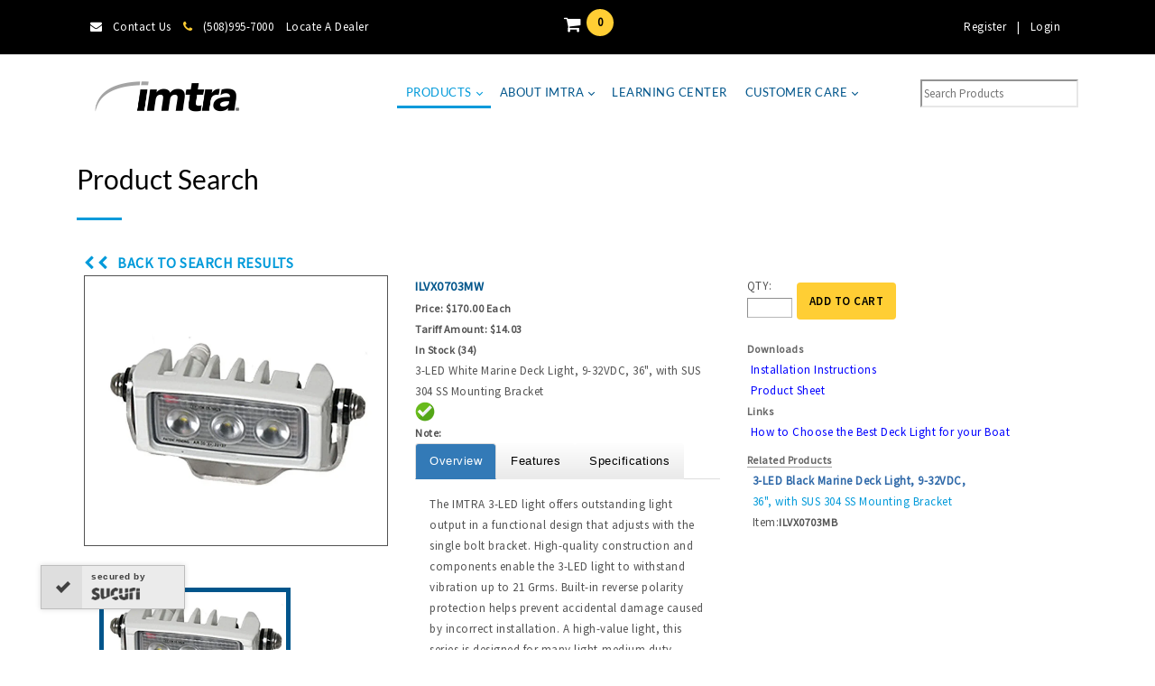

--- FILE ---
content_type: text/html; charset=utf-8
request_url: https://www.imtra.com/products/lighting/light-fixtures/deck-lights?producttypeid=504&filterBrand%2FCategory=Deck+Lighting&productid=40978
body_size: 103922
content:
<!DOCTYPE html>
<html  lang="en-US">
<head id="Head">     
          <!-- Google Tag Manager -->
          <script>(function(w,d,s,l,i){w[l]=w[l]||[];w[l].push({'gtm.start':
          new Date().getTime(),event:'gtm.js'});var f=d.getElementsByTagName(s)[0],
          j=d.createElement(s),dl=l!='dataLayer'?'&l='+l:'';j.async=true;j.src=
          'https://www.googletagmanager.com/gtm.js?id='+i+dl;f.parentNode.insertBefore(j,f);
          })(window,document,'script','dataLayer','GTM-TLJ3B3D');</script>
          <!-- End Google Tag Manager -->
        <meta content="text/html; charset=UTF-8" http-equiv="Content-Type" />
 <meta name="REVISIT-AFTER" content="1 DAYS" /> 
<meta name="RATING" content="GENERAL" /> 
<meta name="RESOURCE-TYPE" content="DOCUMENT" /> 
<meta content="text/javascript" http-equiv="Content-Script-Type" />
 <meta content="text/css" http-equiv="Content-Style-Type" /><title>
	Marine Deck Lighting | Light Fixtures | Imtra
</title><meta id="MetaDescription" name="description" content="Transform your boat&#39;s deck into a well-lit oasis, enhancing its ambiance with Imtra&#39;s marine deck lighting for relaxation and enjoyment." /><meta id="MetaRobots" name="robots" content="INDEX, FOLLOW" /><link href="/DependencyHandler.axd/683b3b73f38e103dfecf27ce25bb1d6c/493/css" type="text/css" rel="stylesheet"/><style type="text/css">@font-face {font-family:Lato;font-style:normal;font-weight:400;src:url(/cf-fonts/s/lato/5.0.18/latin/400/normal.woff2);unicode-range:U+0000-00FF,U+0131,U+0152-0153,U+02BB-02BC,U+02C6,U+02DA,U+02DC,U+0304,U+0308,U+0329,U+2000-206F,U+2074,U+20AC,U+2122,U+2191,U+2193,U+2212,U+2215,U+FEFF,U+FFFD;font-display:swap;}@font-face {font-family:Lato;font-style:normal;font-weight:400;src:url(/cf-fonts/s/lato/5.0.18/latin-ext/400/normal.woff2);unicode-range:U+0100-02AF,U+0304,U+0308,U+0329,U+1E00-1E9F,U+1EF2-1EFF,U+2020,U+20A0-20AB,U+20AD-20CF,U+2113,U+2C60-2C7F,U+A720-A7FF;font-display:swap;}</style><style type="text/css">@font-face {font-family:Raleway;font-style:normal;font-weight:400;src:url(/cf-fonts/s/raleway/5.0.16/latin-ext/400/normal.woff2);unicode-range:U+0100-02AF,U+0304,U+0308,U+0329,U+1E00-1E9F,U+1EF2-1EFF,U+2020,U+20A0-20AB,U+20AD-20CF,U+2113,U+2C60-2C7F,U+A720-A7FF;font-display:swap;}@font-face {font-family:Raleway;font-style:normal;font-weight:400;src:url(/cf-fonts/s/raleway/5.0.16/cyrillic/400/normal.woff2);unicode-range:U+0301,U+0400-045F,U+0490-0491,U+04B0-04B1,U+2116;font-display:swap;}@font-face {font-family:Raleway;font-style:normal;font-weight:400;src:url(/cf-fonts/s/raleway/5.0.16/vietnamese/400/normal.woff2);unicode-range:U+0102-0103,U+0110-0111,U+0128-0129,U+0168-0169,U+01A0-01A1,U+01AF-01B0,U+0300-0301,U+0303-0304,U+0308-0309,U+0323,U+0329,U+1EA0-1EF9,U+20AB;font-display:swap;}@font-face {font-family:Raleway;font-style:normal;font-weight:400;src:url(/cf-fonts/s/raleway/5.0.16/cyrillic-ext/400/normal.woff2);unicode-range:U+0460-052F,U+1C80-1C88,U+20B4,U+2DE0-2DFF,U+A640-A69F,U+FE2E-FE2F;font-display:swap;}@font-face {font-family:Raleway;font-style:normal;font-weight:400;src:url(/cf-fonts/s/raleway/5.0.16/latin/400/normal.woff2);unicode-range:U+0000-00FF,U+0131,U+0152-0153,U+02BB-02BC,U+02C6,U+02DA,U+02DC,U+0304,U+0308,U+0329,U+2000-206F,U+2074,U+20AC,U+2122,U+2191,U+2193,U+2212,U+2215,U+FEFF,U+FFFD;font-display:swap;}</style><style type="text/css">@font-face {font-family:Source Sans Pro;font-style:normal;font-weight:400;src:url(/cf-fonts/s/source-sans-pro/5.0.11/cyrillic/400/normal.woff2);unicode-range:U+0301,U+0400-045F,U+0490-0491,U+04B0-04B1,U+2116;font-display:swap;}@font-face {font-family:Source Sans Pro;font-style:normal;font-weight:400;src:url(/cf-fonts/s/source-sans-pro/5.0.11/greek/400/normal.woff2);unicode-range:U+0370-03FF;font-display:swap;}@font-face {font-family:Source Sans Pro;font-style:normal;font-weight:400;src:url(/cf-fonts/s/source-sans-pro/5.0.11/latin/400/normal.woff2);unicode-range:U+0000-00FF,U+0131,U+0152-0153,U+02BB-02BC,U+02C6,U+02DA,U+02DC,U+0304,U+0308,U+0329,U+2000-206F,U+2074,U+20AC,U+2122,U+2191,U+2193,U+2212,U+2215,U+FEFF,U+FFFD;font-display:swap;}@font-face {font-family:Source Sans Pro;font-style:normal;font-weight:400;src:url(/cf-fonts/s/source-sans-pro/5.0.11/greek-ext/400/normal.woff2);unicode-range:U+1F00-1FFF;font-display:swap;}@font-face {font-family:Source Sans Pro;font-style:normal;font-weight:400;src:url(/cf-fonts/s/source-sans-pro/5.0.11/latin-ext/400/normal.woff2);unicode-range:U+0100-02AF,U+0304,U+0308,U+0329,U+1E00-1E9F,U+1EF2-1EFF,U+2020,U+20A0-20AB,U+20AD-20CF,U+2113,U+2C60-2C7F,U+A720-A7FF;font-display:swap;}@font-face {font-family:Source Sans Pro;font-style:normal;font-weight:400;src:url(/cf-fonts/s/source-sans-pro/5.0.11/vietnamese/400/normal.woff2);unicode-range:U+0102-0103,U+0110-0111,U+0128-0129,U+0168-0169,U+01A0-01A1,U+01AF-01B0,U+0300-0301,U+0303-0304,U+0308-0309,U+0323,U+0329,U+1EA0-1EF9,U+20AB;font-display:swap;}@font-face {font-family:Source Sans Pro;font-style:normal;font-weight:400;src:url(/cf-fonts/s/source-sans-pro/5.0.11/cyrillic-ext/400/normal.woff2);unicode-range:U+0460-052F,U+1C80-1C88,U+20B4,U+2DE0-2DFF,U+A640-A69F,U+FE2E-FE2F;font-display:swap;}</style><link href="/DependencyHandler.axd/76ba28e1b247ee6ef1bbeb1849329a9e/493/css" type="text/css" rel="stylesheet"/><script src="/DependencyHandler.axd/4e6be4cb196381e072d71801ea41246f/493/js" type="text/javascript"></script><!--[if LT IE 9]><link id="IE6Minus" rel="stylesheet" type="text/css" href="/Portals/_default/skins/20072-unlimitedcolorspack-054/ie.css" /><![endif]--><meta name="viewport" content="width=device-width,height=device-height, minimum-scale=1.0, maximum-scale=1.0" /><meta http-equiv="X-UA-Compatible" content="IE=edge" /><link href="/WebResource.axd?d=98cMqM6EPpuqFqsFznxMKuOvsNBLXrQIwCcl9u6pVK8slZCfxiqsGPfLxKwn2AL5bkcuEyK1VBDKWDbWA7Q_qH-leMEMWPFv8UkAku8hbjCcNMbr0&amp;t=636679332540000000" type="text/css" rel="stylesheet" class="Telerik_stylesheet" /><link href="/WebResource.axd?d=yz4wQwykokb5R9pJQJvh2fqbnxx0RQcuwo453srp9lasEf6Boc0ULp2olQn5lHmvCa-sVFUZCcwLe42qPVWhdl-FB5L6BdhXnGwsyHXErYXeRBW8JAjSyY-uEgdXjGADj3fX_w2&amp;t=636679332540000000" type="text/css" rel="stylesheet" class="Telerik_stylesheet" /><link href="/WebResource.axd?d=VdPoLqp1pEXi3FKNZ6fIZ9dQKLN75OjF-I9BfPD3MBWJS1eLoEoCJJF16--0tTn4DwJ1Ll8CGf2CZ9razPgoNkRIPkNS1OJBw8gQX84zEkk0taGL1OVtDFVIldU1&amp;t=636679332540000000" type="text/css" rel="stylesheet" class="Telerik_stylesheet" /><link href="/WebResource.axd?d=lsHxUYuoKn8iIqpd9gdgeZf7q-tmpN_JwbdPs6sR2yM2gDBe7W1XGz6QphmHiVJaKxO-VMiExBcWukVVXpD1v7BRdgYjU-X2entRB02toUxgYCwV0&amp;t=636679332540000000" type="text/css" rel="stylesheet" class="Telerik_stylesheet" /><link href="/WebResource.axd?d=Nhf6TpUj19LbLJhP0nnO1OBo_g4lMwgryv55ikcnpIwC2Kje2YiHkgG_6KdBndElCbAdZfvzsPW_Xv3R4kr1O14X5OowJMlhVBzNYQ2&amp;t=636679332540000000" type="text/css" rel="stylesheet" class="Telerik_stylesheet" /><link href="/WebResource.axd?d=0NMpxx239tsbDLdvslhYZNO0L9EEQsYoPsMBYI5bhJQFj2_4KPd-IQBgIgKHApy83IDgKY1aTtsHgIOzEvhINkg_on4VmQkNOPoNsfsuImy-RS4aoTtcYsVTtdsoaaT5FG4lhg2&amp;t=636679332500000000" type="text/css" rel="stylesheet" class="Telerik_stylesheet" /><link href="/WebResource.axd?d=bZQu9IErOfHpuqOZz7j_h85_QCELGIMZ7VbOCatwKr-MMo7I6qW6qqHtBdr-NpBmiv7KGuqll__unRAJ01kGASUUJF7dsqSbbKHuiw2&amp;t=636679332540000000" type="text/css" rel="stylesheet" class="Telerik_stylesheet" /><link href="/WebResource.axd?d=EkHr37SACCiEDFg037PZ0oPGi6KzPBbCF8uYr4J4vN6xFrpCR4oVv4sFJ4BVWk_w8GiIRybJmevqPau2U9ymSlm4gI9K0xygvi8O9HhIHP_FSPiax8fGBCpTY8U1&amp;t=636679332540000000" type="text/css" rel="stylesheet" class="Telerik_stylesheet" /><link href="/WebResource.axd?d=EFjvvw03I-o3rzfQbxf7yq1JXRf3HTSJiiWLLshNkuGXOEekWSGB882plr_ic6qlUdHmT0SqcHGcwJc3TpMR9ozJoNNI_Q3Vb270_EMK3edZsv4R0&amp;t=636679332540000000" type="text/css" rel="stylesheet" class="Telerik_stylesheet" /><link href="/WebResource.axd?d=iRvtG_52nRf3l1941t4dN8AeARzxIjDs0lC8JBxw_cxx2yTBqkVKrG7b3pyovM4eaYJPPICKJf-Di5CuziHhmji8QqHJYAEWoCkFytX5phbhdBrpsg7b6WA0rypk13h-Lcb33g2&amp;t=636679332540000000" type="text/css" rel="stylesheet" class="Telerik_stylesheet" /><link href="/WebResource.axd?d=QKX1AO1vX8fR771_8zJcbwPYJFHhzxCJvuJ7pOQTQbO1AlbWpaFXFuBD6ZNbiEvgrnVD8Hu7M29ZNQIpJAsEYF7O5Qz6d8BRCI0Cpw2&amp;t=636679332540000000" type="text/css" rel="stylesheet" class="Telerik_stylesheet" /><link href="/WebResource.axd?d=abSXP-RgNuDN8Oqb0BD6KhQhWbwsAEavgSRQ3mX80t7JIABBdxK-u0YBtWC4e8Ht6Ol6kmzEfrLy1XGVWsDh8RwEK59tz2VGEaYL05w2Ouwhb_O-CgcWxs5-SqE1&amp;t=636679332540000000" type="text/css" rel="stylesheet" class="Telerik_stylesheet" /></head>
<body id="Body">     
					<!-- Google Tag Manager (noscript) --> 
					<noscript><iframe src="https://www.googletagmanager.com/ns.html?id=GTM-TLJ3B3D"
					height="0" width="0" style="display:none;visibility:hidden"></iframe></noscript>
					<!-- End Google Tag Manager (noscript) -->
				

    <form method="post" action="/products/lighting/light-fixtures/deck-lights?producttypeid=504&amp;filterBrand%2FCategory=Deck+Lighting&amp;productid=40978" id="Form" enctype="multipart/form-data">
<div class="aspNetHidden">
<input type="hidden" name="__EVENTTARGET" id="__EVENTTARGET" value="" />
<input type="hidden" name="__EVENTARGUMENT" id="__EVENTARGUMENT" value="" />
<input type="hidden" name="__LASTFOCUS" id="__LASTFOCUS" value="" />
<input type="hidden" name="__VIEWSTATE" id="__VIEWSTATE" value="U4W7durbMPh70+iiRX147USx0O1Kv1NjtNXAHg83we64wi0Rh+W6hD064TUfcGV/8zvA505G0dBrbPOYrP4N3hz9LQgCLpOBlmgUXRhtBb32cQaAEwgFPg74WClo7yOmU6pFiv5QLsmNrMX/[base64]/NBUDPlmj8i5dPctMIVd/KE0ii87YMwwS5hk6gBfG6PSstUqkgdFvVKuB2ZXSRFVq2imHJosI9PT+RqhwN3EYbPZMK0K2saVF5hfDlSAoQnDD8GmPowJ3zfwL41mgFCW+EjrSDnOUIht+KG5kSXSK9feF+6QF+i/[base64]/2JCIhuSWOhCGChn/[base64]/wZiTH+9sq0gK7jgxPRsVcJi0HD9b+vHWLoMBY1RvN4QV78hJ/b3x1DimBoXHxuatNjVvw/+mNy3h97DsHxLS+OzjZ/+gdRolO/BfHNW7d4okkKBTmlsBdcFlVtN+rEUL6EqdhQC+rIOHWzwgWUuip4+lvnmQpeXJJVRD0OK/zVMpkx7zEjxTYlfS+gMBGYL+vh7OZQwmz1iwSjh+xAI6AuLlHhfxq0T3hGCNpK0GkeXO8WoClRuI1aW9T8UCEM9BP0E3uiAIv3/Dz5fK8CeB3eQeYBaQIJ6cUfUfvTYRcU8qnRVcD66xdjcdLbCswVh8+hyn02yfCtFMUOxgWlshrgIpHRoSLBWfT5g/fZ2ax4b7yLzr9mxce39mT9kNPxafEh3DjDGbfyPPkZVxqQTeW8QHWvpV4MVJDXU7vBgmqt3fsM/sWq0gxhqtx5VmNkoxSg9wW87kxGd1iWkf+jWr61mLkE6jpOOIpX2oru58cgmMQirXpE+KPeLO8fhcscgwDSJkUgjI1Dm+gdFzFJO09W8ydp1fEx/G5iNFpZ6Nz/JkeFC8N+glPMfc9rTEQ7/K6BuFnIXTDviqd/QUJf1rFV2iFsmm0h0zNHl34EJ++XF7dgw+yRRx9TTiWskMlJgY9N1Ai8Jpz+LX4wD9GyWq6TuMapYwBbC2GQYsagQ4WI/Ul44SspJ4EshnRKIfPGdsZqnRdwVWtyqvdfF92G0zPXfOeU9aTSq/4KWDUYK1JXF5Nn1NdAIvu6QH4WPr9+L7Q/7SJkxZRBt3ZLFBCg6V8KMP8AfHlQgdVq/5Bn8dYOEvD9P2MpYTetQdMUtTJtkcd2YH7sAyT4/3+6+RitT8lInFKPUppMtbztG9BkTcbvOE9i/a/L5/FBMX3lr1kBMmj8MvgcVjb5Q3oTGgqxVTOiBkVv84n/tt1raB311L9PtD3l8ITCkkhzrljgh4HXKQistFCevIIj1b8vA7PtAmQEc4n5+DwCTD3ExOBIm01x+u5uZ+b2ASUXklCeqEAL9foMU1y3lQYD5nlNElzyHcZOLTmcKMTSit8CNLXQWNPWq9CdmN0yMCwhJxCd9iwJe5fym/gNjsPX26gXUPZQckcM4n3Zzjvzk+4FeAPg2b102QcJCiDokArovJtwZN71FG3R/keJYMsV2cSYAqPXnxQdtsdTQdyDkySsaKgcwmxjDtXj5kL3KWTdMC2J5ReAM/ikGWdcatEpl88LTk8keaYr/LdVevsp6R+ri1LuiW3Gg1RcL42D+f6/wafgksyeUHc+QjEfp+jo+0+6m3QtHdnC4/SLXzn8mrgnOhBOQHpZHrEiudKSxyl8QM1zzTyOpK0qNRl2ZbkPRAbA1gXuXlvk53p5YaZ7Z8GEupmwQWvsC0fLktQfRyO65kf2YBnuMQSic5TTZv1H1xxAzSt8UNDDAIhgO9QaHNdkOOCmpvdQp6rmfYRAqHCc++ZUbZQAcfcnaAmUtuisVp/vErNP89kEJhVF9J0grDBNajHVqBdfZqUHCODg8SIQTQxCpibAyNqaR2k/si7N4AxiBSFmaGE8NDc+ib7Hk2wcwZfB0WAwFXomHqcdVv93NHs7kqZmDKJFGjOHyP9cH+OZyRaUnwZuDqiaPDGcTjn7U8npuaFLlS9aj4JwQbUYspl8VCWPFuNpLggwCxWKDl/uZSxU7RcQkG74dt4Yf+mzhFYW+NFg0ogqh4Yo8R+7gGjkRldz5PmRDHPQHLt9yA198RsM0ckYbjf1U64b4Q+xfx/pCNO+nhDGlfZYJ+TDmHulYG9zmXwvP7pMC86hMSelzRsSktSg+8A8Q2M2ZEgSwtTDUpQ9rkXO00rLNix1REaXyf3wj9JcIefEtDaZm4nZW+H975tXA/fRT4YzKLSNWynHs/szFaZyLmMjsbivkpk0tX8j7Jg/PY706LUOOaRXWsuS4+a46DhcczHB3b1jvpqsdWgFypgYbFepgLBUCsn7IU7qN3lIp5RYClWgpqs/1qDQ4fvoA0VpyE3nL171HyMP2g/Z3OHc8KK4cqDStOEqhB80vgsMomrDvpXj/tGDridd9ioFMBYCm1edWtVAa5SSx1UvSi3VpyCJIuhfKJsVuxtiaOR1XxIP/bwpjIhdfmEZ4wWBOIvMvC2Xi/pV2oBWiNkM7PLfFblYpT9xLA7blJQQNjyDLrgpTU218QOkUOz3Fqx5SzSCdG8XOIxfBKu0gs05TfNHd66RSrAWFIl5Qut3CdCqltBdAVOTrw7K8xW/[base64]/K9rxCL12O55VVlvJVzemu1C2dl5lvathHm1rxN2wlCvShIfZhQ4j86Fx3QoOwGGi6fxLt1EQmHrqkTbjIzzdLaECoMG70DVOzJQUTiksiO9TxrC1FGSB9fvsmcc3Zinoi5Mvjyoi40qIc6yPR+dWEMpeHdaWezUHQyUdveSuXV4zPH8NVfcZA9/drRY4UbjT2eHWND8/7pA0tQHxlPjILYL7gcEl2Aure0+iPl5yoI80aJnLc0DZGl5WPXEAdgJqM4kU4RXyKJvANw3f7J1V5ZMFkJzWnVCzeIqcpmg3Q162pBCMdm+3tgdvqYogS+7QiffzXokAINECcpvBj4Ni+XeYZUhtElqaoUvjK/Y8A9qqfIfm3tHJcwDvZ6K6YaywTw+xz0uXqT7t3D4Ec1PiCw0V1+K1HPFxw4ubaV/ZjEiQcKfOxFoP9UMW244daSlEzdJCSR2ZWT3dP5yoKgFWK5Q+x98z640BUkU/bb3rkV53I6umUMPOJhNY2ARMJHYwPdZuI6AqA8jNRdU3CA/Cda7r4y47I90Lap68zdHj5minxXtVVLjFt7JUtSWFxRNAYBNH49weHHYuWQTdqx8wDPcJsVD9Pdipftmm2tJf6yDmU6vJXUfamjdsbv40IHOZc86jOvb2Q6sRFuihgNbr38sEMBoh34/DXw+mfgeB37aiC8wZptQhF4KSX/3h5tIcRFYOWDn6L9+kxgQ8ylrtVwLUinFTxXsWNl/B27yDGKXkS7YXgqDet3/Vw5vpaf39MSb3+8V2tYXEEv0iWT0iYWFprtKepWoz+hCQykNizsRpy13uA3nzZCQ5oi5py2B9blyy76YGBMTOhVe3u4zWdf2gUlE4beh2axGfySRudJdHuJEhejR7t1Wfog75j9pR2ol9YPD8we3pDxUWYjHfDwl1J0mAmsv8pmqYBUNEoAEXYK/XFYn38SJfoOTHWSGkve886XHNguUdqhXTMTXAaefITGkQufqdj6RaPSvqpz+qTUDTiBgTYkaItXdGCsJMgKee8FjBv2MJbiIWiKRAiIWRlbTIcx3gTc+kFdF13x306APKf9zL1+76wX/Q9Ke5OcCs54zbnFlGnLsO4wNf/[base64]/Qr6MeZqgrbkpfZjPLVcY1XZ+3+7HBP/4PhNSoe0kfkmKLjXZdunXCCupKAZjKDJhKbzsQqdPVtTgdXXQXx+Py/6vzt1JGgsEoXD024dgZlzVfkid1fqNR/6QCy2OD+uI2j6pIumib/GxI2V+61knZ0PFw+Lm2CbLc/fXGqpM7AGM6XgX9tlPU2fOhFw4O9/Bwh/isA/y+eS9JUVcHSJ7fcqYLs/ms07AhNPQDIsAk09bJW4AyaZ2AQd4eLjYG9tUkZyYP2FMOQlVMS8c/82VK0mmmvGelIwmKOIhEuSP5Gx9iRB945rCxIRZNMXiOPb5QZYhzd2W5Tu14CpQj9BAD5wHEtvMWBfLO2bqIDbBrLK8VyntZfaZebT6MnPCsuP17WH4l8EXQVFpqgu+Xqh9T0ltQtJk1EqeoM03fkxQlX54K818PtyEhIUt2krp73pX/BFiAi8SruJwFcM0NnF/JsHfGglqlr85D3TpaBR85E5pfegSrJaCXa7k7Fut/gqaitrGYeTYK1xuITvjZft3uvyp6qJrlRLNri+SUMkSt1KFmTGbOogqJZRWBK/S9JuAEuFzHnW4BkR+OV8ClNRKkbha59dQUgapzpIWNQ9IrSkIA5qSIRDXkhC2mYF0njBRtEm/79ep6TFLE83j6jPxUHgUebSKq69zoBtqt30ms/dLXrCSCkT5uzMgkCnYnb7fFebmmF6dOuXMNaB6UZFTS6I+lCGusLk6xKJTl+q5vUncbmartiAvTxBgDDeU1NlVczc7lOWLqU8ZlvNWiupOnvN6IP5kc/[base64]/aswhVA/2ep1LnMmFcRC/BaoEhdZ+szBPkc3XJgSD913Eypm6O7Zd9blLS+Nr/7YgqeVu1jR0zNJIS8MJDs7WW33kaf1uPIgZVuaHsYjK4Mx6Jw7IZjUsNjje2hQLsrZAqOvUh0EVmNvtdeqMG6N8ZKiJpZac3T4O3xya/zwYwWjagk2rUuObNAFDNFvF6FADxszZozqcw7Hux3zFoMMjhbl3sWyG78BvAMMwWAI3fmzpPVoHa2kyvywEiM3Renx8ronRvZgKClaB3b7qTG4hlNsB8yuUeowalj/O9MKnN+ponVadAtaC66LVe/B1Xomvw5yp/EZv+CeNVaDD13c2a4njY3KKuDmT20Di7YcBJbUISCSLPBovytKxweuXKe8dkeVa2sGcfNdYBRc+9WlpLrmm3BQ5mXNfHzI8izf64sS/RthCfLnq7hbfwHbjhBg/IUOOeO8U5uGOY4/ninwoFwGxAVa/580wDbh5WUrRW2D/mjJVnazAFUa2Ca2FUsByI5QVJP4Oq4O8L0LKS0X0Z+h7VZj6g8ZpWmia5aAvAaQ4EPPNqxNr5rod5rJLs9Qcl88+DP/XY1Vk+Fz4yPMrxohB81cQKGVrk8r6V0qXTAKPN1em9hv/3+KYrdOMgCEBG14ZNaDaiZgTnQKB6TGFWnSK5fXA3fgiusUHSl1KQ2OudtGSn8zl1RlF4R+hQ0NPQjIUDApxrwNeUOu45CPHx5Vi/OTP1qwqdEYdvi3sVbg0y+rfXJ1HMIKUZmAEnIN19KIBg/GMLbfqSr4tRAeECg4d57mkiqLWXV4Dxv6wr5VqIEr8WZYk25Eui9vaw3PPdabif+7agYLfRtoEiMHccw7zhMlk4by7BAzfbI/rM7mz3RfFerSa+wXFAZ/5EF0tk9OLmzwEJxfyOy/8BxSb2MPkqtKmnCwiIGSUarUOFd3jWf4Z2p1NZfhluBmZ8vfCbV07A4IeMBFGkSF9wnDMNYmMLpGjRQapQ42WyyJMitmg/w3fBpC4WQNFnQVITaOajgGNZIwhfG5dKMf6nH3KxjM6Sp348aRZhEbxNCk/7U07/gAK0cjc8fpMdjyYRFE33fUNXjQwqrgq0e0wOc4fJJVtu1mY1Jse78ovSIa3ew041cHfgrZPjAZebtAe4B/Faw0UoHPsAPZ3wX+qKlXt31drY46cOKe8j8g3ZqIVpLjOknGCpUI0h/P9I23fBlBqw4C2h5nYwc8NSCeVGaz1LWdcLChlAXmzgnvU8bv6YEjsKYDeGxUreZ1WjErRSN1F7L30Q50iez7muLmU6KV5VtCKfA2zpGQc+pchAStLbOFof8lriz9rsiK5rIQtjCN/57kfcRwr2uK6S4A4eFQVMjHnQaxOQ9GHIqIjBlwHNGM6dkGI8Hsexq+Y3UNa3Xx/CkOWI7qgw+Cw9tx4GXztpAJRj0pVeiVrEEHdy+z+3IMI5aPAdAMiNNzfqDK3BVQZhaGLedG+phkx1Mz+UpRzMzwX6hVD0IUUV/CIj/lHlCZjK++xF7cei1aJ24loXbjwcW0kAjz6O9R9VF1BFbh1Ff1DlsRrGJdLs9WERdet+PVtWbKNH7KFYERrt3La+iaukaIPfVRvPRbyABn5oNLQB9PDUNQitKJtQtb/NtJwvjnB9Io97fSpiZR7HVg0LF3V8ElNqaR3hEXKaFelOimHz5CVm2Fyi/4bJyY0qeco+YS9eS9b4ntiYY3cRJan8DrNbmnk+EKB/IwKiyyqgWwhmBXJb2S9uZWW74C5uZPw9koCy4bfutOZmiBqQkQyDTci02PcRUh+yR2o1vGtkZWa4LN8Py9TVzE9zk37HU930P1ziv/i9ddJeviDnFNXW9WvQfujtrBP21PgtKs0nhd5m8XSU67PXo+zbOHbYnWWeoERWqkRciDEhWn+Be7Zx5v1PtQJTBPBHeu1v1VFwuBqLhjLfykUlgUhMU6pATq1IqqxeyVDRDb1nkdpirj/I7f1vXdA/I3Yp6bw0V3mOqlhs9kDrBDBSB/sgSIzzUNoxcSGPTWnHtUOvRnLMeZJKrqpj3TA3fETf7ZTyFStcQ79NQWYbJ1FL++bygKo0EjjpM1v3UahLS2Z9SWIllcdZhnJqa8pS8D0DnLBvRgCQ+PsMLAlN9un+tygBO8GPFLVt1ruz4a6X85j3xOe8Iy6/If12uIuQGc71HqPI0iReegC02cocg42DOEf4pzp9+uZTyT1ZYfephC/01J2/NztQVkXBIiTEBtLyyq0JBgik9wyummle8MmzxejIECYkhPz6wN3xy3AnVpMStTx+nMSrqTk18RmM02DH0yThcollR45a+ZgDRJG2tsVDKJ2f6VIPgopCUheU/WVYU9a2xndVVwDYK/X/ALRNVpA8dmxQv7VbVMyQEyRT4y8xMCm0/NlfNNWxO86OEUWrDuylWDz6Xgo04Fa2YXfq7MGtIJkBWwHBoODoK75JmzF4R26nWiYQilOgze0izSXIdwWpLL7wJHN/2AZSXgMLj8i3aXujClggtGtBskm6BZ7bCYmgfM3rp22+4dqIQoYm66fAVH6lO5g1jLSXStv7KMb5BBXsvzT9lHl+h71MvLQwIdXIVaUt4Rlv1ZRz+gP0GVh9p1/ownjECehYnGuvJOTltYfjqFg+pN7APdUHT5p2es+J3ZxY18S1mlvqF1ngve5xgGqOkiy4aZ3VXAw0bUXynMvluyTzSCG0VyFRQJAtYLH3ZkUettlfPzznj/hUbBYkQvPNlP4TRy1E+zxhwDk3b/ak3X+9gHL6Ho48zkMDrufHWRMTaxzwXcTvNV9HgrJTq31sgUn8lH4aYMX8mVdMEcAxcfC83XFPaD+6fG/DUeV+iPSuSW9xOW2jBQjYllIruszuakNMiavQIHiNP6kwsUycFkITlzVEcJjqrUMI5I4mBcAkPHBobrapIX8lvahOGL4dyX62T+5RCWOi0fF9xyObEFcYWLhuTtgCfx97Yo/[base64]/SlUl6Hy5y1HOYJpY0AGjQk/Z+1XZ8A7RTktAq3m6KDlHaKHh0DzwcaXQ6xvFdnNvHdsNXrGVGgdYrsL5sRILA9Xsqwn5rWiXemv75Ni9bKnjEf7R0pP9CE9+J2bQn1wDlNDkXtOg70AMvM+WjEJ1Ah9qXk/lXWWjBcYW23n0TCyAM74B9AcRnrne9QJNtDqyE1mTyJVOlz9YvztRyIbQ2XPth9XSjkh2H7n5pMwnjG0PlbUMSvoWUjpXHnd/rpY+/+iMbGNVle4H4gZ+tAXRDSracFj7v/upCAeK4swE/+jG3bS+TBC2rX96TdXzWBCG6U947vHteTQLJxPp4Rj5mXnywpwOD3TTuZsicQh1rC1gqdKpu3P1S/J5F0rfdQOOaQEuMpv1nvfyPz2BlOkj4GDIBs4AFlYSzSBXPCWyYofMnC2sKXTrUxwqEDjqSEbzpDD0Yd0S4+gyhHzisjEomncG6oG5ZaXY9t2m/vSO8qVA75qqUgM1eey8R4Qci7KtML22nCuEpobzmuWMFRGOk95/eOuhbrPJEIHv8IogM6nXKGJNdu1mvgHoHbNI/rTBcigZ/[base64]/ZoA6KLWaN8yz2YSZKKrKPuDc40CpxsVGJHpvThCFsfxDKMx1BYSVUv2Xr/TnIu2TMF28y49F87T9QA1VF/BC/HlXIHLbtM3WwqaiMVus3Y3eCLVU6ovdz4AdEu2EwYohCwvRXpXXbt2g836Arx/xUf0PR/mRE+UGh8qCBd5q3EpAmGk/IzH41m4FxYhDDblxnOBEmFbUrJXttpQXWc0H9EILFw9EFzvAvvUERLo46oQXh+vakevfwlID8yX1fWPdcKW1y5nq2wJTPd3QWK2EYihuvZt46rZHP/+k556dk8/LHWB/p6mfmmWY/hiB+XjHRIJWIKU2hPvK2hgnmw+5c/+JVqNZYDKrfWmRIqvp5Ui0hxEyXkH5VIFxoOZacWuUP5oxGFAi0cG2zfcfWTaihsCJvHMseb3KzdbrlYateswc31Y6/mRk4T+VcDw2fiuw0u/[base64]/MeRCDsj9Pqtyxc7b14302DdWBoyXiokEsPfg8fsfau5+mip213M5340TL2LhsARLIDC6ZGlGW01Kph6j5NdHvmojavkZ+M8dxkXB4QhnkjTyEJBEEsFt1dYhJpFUR1AA3QznYDxO/wpm4DZdbJBi9je9vEmTKwv0ewgJPprPOlywXnmtxZDIZZqH4zsoGYXBwcn9nCkGvgErIE8wrKu93x1qIy7xtfxg9Um3ij8UgXD1J0oeXh+hsLGsEKlmz/FMcX5JinX/EkJJDKB9hEuFYmB1XwjIerPmfdpxXZ4svAPbJrUn2kYS12pfGnZjt34hHhmnkOpFIy4r1mP0vZC/IOg5xK6mMy5LFQpMUcCwSeL1ClkApHBCvmXNITs+GfFKpY50bNyqcEBQ6aYrE/OaiPKNK8y4sP1mxYBK15LBkj3/IRCVB1vXYWsd++8eLxMnjWDeaHHHlTlXU+PrXt26KNoJJANwjiQv77RZtr/vXMXvUfJf79YKeht9ayOuy53OZkKnO7RsvWcV1GizgNRyUYmxuxFyFKeF6FWlExfoCc8Dh9WVbiDxcHwX8QLCqIaCoITfrWXHbnuJpCfVMwX8rL/bk+KFvn2IxJxBsdU+XboxTw+cupepp6lMA2m5qvaL3+/Nt4Ws1EDPAPNsV8FC9KlSstWsOGnKAPUbGc4ZzBFHuv56/3ceT9fBeC5/cucVFQZur83vbamJBOyW4+IWcyOlr/nJRwzUAU+9FIgLT/XtjqDuXmkKeUacjD9KB4IySy8nqRe0If9EHIJvDK7U0+4GcByLksOVvnNEs8ObjoaHERuxNgHDe1KR+mC31YFLiW+uzsB6+F+Jo5LvTf5AajuzNfHUOW6C2cHvQ939Uqkf/v/jtfIH4JV6nKk6DMYa0GAsQ8jGRFN6OImc7m6vmWyFK5UYPP8S4OZT/QuJWee//LQUEmspBKktJsIKxugwOAiWj0TIfh/Za4k29BHJ6yGzWd9OiXpvG3thFeMgwBG0qIYhs0HJymgWn6VVpeQameJnyyCFaBzlLvfcDIb7sWZ8nAeyDK8arABp/Lt35WsNyg69qjtIXKI3PYciwk3+HX/L1JC6YAYa+9nowxK2flrs+w4wC0dvCm+LHrczePQACWFdvUffOss2V+/xibi5No3s/dW0Q2YVEOeNFR2Lc5TUtzuO6XITOf0DT88/SeLkg2E9ZdgQ0SaK3phUVLOEvktuYRwBUBHME3ta4p9tiaORPsPYGt5YXf+Kz3xzNt9TzjfcSdDxzstnruwNFyEjQG/[base64]/fuGC4PdE1WSBI/Q1aJaTCmws5i4ORAgm/XqDbQWgAXW314ukrPfm/xFLK8a2s6U4T/gjUGec4pOym11xOsct26A2ZOQrr7RO+TEsC4g2A4vGp094MT6fBp2NlxPs6f3f8FoYeHo8uyIXwXPzT7m8CLuX1+P4P5j1w60ZmRWLlqnty98T/cWFkgqLZM8aU8wLDUDycKGDuFUmMThRZZJoM0DKPdSKF2oMdfqbJsoT2kiECkMWhKlSjCv/dR/+x+MtDIaAtJSooW3Y6LPjp6aSU07CxefrLQsTHGzXeG5reYObxBnxdQpaMqHOn3iMNEsWtB1f0b8jpeUlexEaPpS8QV1lHzf/3Dj4JjfDKN3TCpVpAxOm3YsYfyCaPFIyLMhzYEBYB65tQYGU6O6DEMC/nM8d6kj3qE8rWkFxl96eBv7KruFiTNOd2jT+JFLiI36C2Hgts2fuhMXAHBgz+f5ifbNOSfG64IY6DLPu1LIcp4xgfGuT5ErcI+4EwJkggb6/Txre03Mgzm02nkJfDBe7LKLB9QP3EKGX5STqNVMzssULf4EoFnk6hLnNQ9NNbE0cVF8CLd37nHfjUSlqm1sytU4USBz1g/8yt/gHE52H5hjUd9933J+ML1OQYRQJhOM6UhfTUyczTF2yGIm2lPym3ZW7IOD5TpiGCbp9GKMMe0/B1mL5lwo98LMnWyGhcTAIg4K5ysRibd5tQYujuPubwxQ6FeUt1k2to5o5KkEh27YkU90RrzcYI5dBrXsF2uOQ8Dj8s+WN7a6Ud+uKKVnOjm4W/EdIeQuTgxzWUtvm+vnJmx8MKQAAlGDoOcII3vzOYHnDv1knSa46wG5vf/yeN2x35FCkB3h7T9WBRVqvSr5kdS2bWP//ulmbXx0nuA3HdmWy2sj/xnpkNARQ/G+gUnPo/QrmXE4Dbq17l0k6ryAmaOVHbzGY6yZG0EiAtoBlECBjOLVyRsIbQbyYwIAbLveCAd+oQofPeOEQMZCFjd2W3T3sLnwp8gh1OKnGc5f60MjSbKj59yDsFrE/A1uC8OtjTR24L9ABOF1VZBDvhO8ZJEYE1099YXkwFpcSGFSFcSOgYO9P1xg3E520mSKBYBtQ8t0PSu02MiHY22XT/KUX11KS1rWdaKNzLrsK4GlYoXzFO/5wHcuAR3a5FoVARWBom85nkKptSKdK2JNZJvAkJSQ/buyPfFWcFhoIpqZUY8UeJ+ALmrGJSS/feosdUyuHVEHZaOW11Ctgwpe3uCJqlExNLWOgm6Py93YDEsAriP0MsDhaxY1d5Y2aH1Nkzgwn4h6YnNrQzxGKVQEYBOq53qOiBDLWq7vTTze36sB547VSN25KaSQY/60A7JhypB0CnGClhl2YcT5noZpjvthE9FV40ebGhexnR/CqHudort7V95y3MGQXRyGWMWbdDaIc0j9NRNwZeCXu9XnL4ngtpkV4Ab/89SyIlHFax7MfnlyTHI2Ne12QfbnVwOd7YOPKaUPVCg4NsoLXnFqsd8EWhwAYDYiscF48hbZ0lxP16I/ygZvWC5ISC5slT9Kh4rkkuhqSA7YleLFbNYh8f4tLw6yEW7SDHrl1e7+aaRI53/TSdJAiSue8CLpeEvmK4Dyc2/XAdwD6/1C+a0ZGCzakErWLz39jzPCiiupiNlW95GsuMTNzpc+4jl/kKzvYGIK8gFACa9JrM/JYZw4kxykBRIF+gVOcHimC+rc7wtDvK5Ud4FbuY/[base64]/2PfiF3YguYY1WhAjFLH3aDdtJlx4WT1IcisLnK5+64W1XvUvDfa47Gf9t5GYGrY0QltlwPXtZr7BisUuj8zb3EvSLsa+iJn2s15rl7CbAR3tTdCmZNc27E2/KcPBHzp5X3aGHdUfX3lIaZl4+2V6u0dXf7vhhgthMIP/jJ/ghiJvjzlSz/NiRc6glOLaoDtEctNZw5HGNeS4ubISds76bifAznstKbA0gWJ2XyX/lMHDrl7gltazXtoZaPhBz8spzCN+Y3iHXSvFj+TpU5JlysPbIjzrEzcCBAVuFbVe3uE4nOeVpoOq6zxw3lppAY59tNKapFpx063IsBJ5czF2GX6TM5HFBAYdvTeB3BykaZ2TPxBgKEPsuwDpGBF3KkiVxZGWg710Q0vGyUFAzeWmHH0+r0O1qkq1aKtM9zHcwqzGHEe/4E0cngwNwDce4L1PhvgHRsbMZ82CaRC2vurOkAtwtHYvDrg+67jSwxGP4CQkC63zADjUV4/OlBOPGb6gOM6rkjz0rD72q3Y+QORtZgwsvNuelEMDDwYf5xsyVL3wCDlYyMAK8gEszZl9S/5CXZuWlbN1EtQc5WkOa57O9rQ/dGlBdCKQ/v8VbP6B64flMlrsmsEEvJbBo72IRlIkeFwfINZFCZit8IdmGDzQla1LTW1p3U6Zj7EB++/coeA+wNOt98QeZkTinpRiEdUQ+ZgD4Isr/X0IGeUTFiCA7/AWDSGnGYtaMmPusg+hhgSuX+637RUmmwIQaMmjHO7vjRW5x21Fby5HQkrgtDIYHYy/[base64]/5AI9dJFyMse2OTcJALTVDU2f+obD1ZgK4gpGjbB2O/AbzvHnNjEe680aET8tfGpfhN3EO4h++38ijL5K459P06s791N32hPGzNpdLJGd9NXI165XkRk4DeHHXi3i5gU6vsbk6Sa/z20d8nYuhRc9Rj1wsDS5e8McNYOyeWMjjasPB6sAfieX6T4fUA32j3jGrfewBs7a4WLBepyUWA3G/v8JkJ2gO8JBJrz2Ji+VA33MiFwq0sxhtRz+VWSwxgoSS5j2xGTbcZvjF94g5R6s9wJxb+mLuzZEzOvSRk+CkBi38ncbxsuRsWZM1kvcinq482QEymY9mhCQnA1szGcSfMEG2EEyjPadvbjdLZE1ibYwngb6GLUSe9GsXfvYr7x6a5aDCX+XSveepvfdV9/D1/QkDOfLso9keuIKIkxn6LRNK4axE3FQp7pHOhCO7kcZYsJJRyVJBuBvdz/sklsXWO5FABLqbWMnNTcYX4URxXm97B4yz17v+xeqvwCtpD4rgzrlvUIzJY6YWTI+++h39Bj1HLfWd5Y3+Oip5eczHwA3kY3N1RdArXwFOx+wMaRsS8u/ZRTqJ8l5oURdPUr29FFeuMxLkC6sH5MNO8HGyqZBgs/OuQYxhIQnMaQioKzYzN8XENbeMfC1fkix0VSVD1KAE2/vnhTeTy+Syc49b039hic+7f5c9D35F5ys1TrX1BdJjJY23TkKO3uFeAn//8jsTS4FW7eGDAU5cH5jcJVYIlkXkFqPhFCX1ZFSLX/4O1XFJe3La5QOxgw3fKemU+snrvweVGVQsBqwHcteu1q062VhLegP4g0xVgOkdFy+KAwsFtzeRWMOmqYdkyRkyC07hOjzjjyHRji5t1zMo210IkXpjxCs6jyKc+L4F4o6uq2vG7Pt/[base64]/Mmmc2zMhEwrFYnYZMQTBTiTaUUX7mFVqGhJ436V7LW/0GmNC/73gj0qUCxyRV+15uYYfXteAfJkNep0C6EtMStu6BH39cC/X2D+Dzeczd1Sn8JxLm4Lf5LneDJIpKfRXxs3lC0y7mYzydQYWfJuQq2khXXrXaFQqfs72AIaXeYXStUxm8SijQh4c4iO5nYQ6ux9ReX/EEQhbKT0RC1mIa3zWw8DtEPUPaSR2q1cTX5DcPHp+ZmrrNghfIoIcNLk5zJf4zAX/[base64]/2ILj3GD0+zbjjgkN1S437tSfLgWSZdM+qTOpaNdx3U8aT3dbRD5chF3onF+XHpu98KrrDCNoL3xzEEcinSdm035xYnLal35ah2Yax/605CPJEPHdPxOjV8NOW/ULnLaIg670yHdf3jaICxiKuBPlS5CZqCMFBe0n9/lU5V9Lud+v8XMa8RvTNDCkiczJcNhFu8cXaFg2cf0Ni6aR/4isNikKMCWeqkxQd9NGEpRGcZx9oKVEmxM5SyAUTisrE+XbqdKwWxaWa91Zk7xRV6NJ9mAVqxg/c2N94D2a8CCfU9doiHeXH6SmDnsaoEz3m7vBziIqo+WoZ+LeBoLx+9yP8tU84MQu74gQ5EYe5Fw71hs3D/0b5+pn6Lyms1vmiWQSz6k459liwn8I27ryvWzj7MzJYvEY9v8q/CQCix6zkzdmZJHgRUmuwKrQVl7hJZZIYBNdYsYc4cXOVsS2Nmj58Yd0jAzSI50HZbdr6BVshU6+T6/JqJY3gz8at2cyO29QCD3W+459Yonz9+DSDzv6A9NCnHTAH19hW0NSbWWJ6NQ8HJFLj79mhxvWrHn1KFuO7D5gJXvm8ne6w0PYZsUzpjyafC7oofMFy9DccGHKm9rnwqGx3L2FPOYKW2WlWzNmZtUDXvD4N499OfR8VCGOjGbOkzALYNm4fyvjat/+GeG/wntkSAMrO2qeA5S+ojhmCjOUjHYZ4x5iwldR5Z9UoSx25LeBifa8JmaP0PX8Gqelsbx/hqNx6M9Oj/FVw34b231x/fqsCH/kj47Qp1YwF54+O0WXy770cHJX9B+RRRjWitm8SwoKRnoJtNZxKAlZo+vCobmhCfVnuxi831mFYJMyHjltobv+OGwP6JfPrwrIOjtl7XTFR1sisH/[base64]/0+L3FsVtIstKzfdOtpeeVbUkT7+4EEerzBC+V+PFj60IneaUAyYjhFfaerg4OgyI9dxBj/BS14ycgQ6iBpPekYpoYHl1mvRtau37QPVR9sKxKMyKhmvkSDOt7LTA4AoX/sDB+CcpzD9Ng8YdQP78LGBEz2aEx5n5k8LR8hy6hNz2WQUEXIDXePrXUTK2iuR8Q/R8YfWwaagprxHsjsKmAtFXsxXaLwsah2+5qD17BYMr9zCiLgXLkSAiEf2npgNI2ssncFXDFzf6SofNPK74KMZIAH8R1/NCePWF7XnkNgLXXdIPuOoWcDAPCjywSGwWDmQdrYwv5LAD/8aZEHBiLEk7pbKYep+I/Bqpo3bQwLnZ7EfzaD0r1fd7DApDZ2QDiBWv1pZHvqjh9l469h1yJHzX6x3cVtWNMXotzu8GDokdkRtKWgIQP1Q6E4mEytx8nNnn9LpnKz1IyulcUedLqY1FwO4DMXEvQwx66ZspkrXGnGxcaqtnHyX1CqL7PQPSQ9R10QRDRGxGoEMfarK/cAIuCP7L/Fx5Udum/8ShDp6GHUUD7DfxzgyHMtOehMvddzHbc294qO367ftOzOScEVrqu0eNywl6rH1RJI9tY7i8t+qzhnRqPnEYI1JLGN8HoU8DCayM/sBQpxBlCo4CX+BlwlqAcKXfH314XwrSHEaH7DgmiHd45MNzeJe0dnlun/ntQUFtorvoddtIp7CNeP7OJuDitsVyJmrjvdl5JXo3u3/L0slxsCQT3RzqEz3SR2pItgaKeYOf/4ySQo3up1eD9rE/[base64]/gnkCLaq6JNMzDhe8tiX2Wr/okfJ1jhleQtjyqZUC2o90LJ73722lBu7TYKp98FrXCex/M63m/rLrxVZpNIXo6txJQZxIlX7SwMtSi3BVtpMdWEKqjZwMsw9eIlmVgXsKdULdD5EnaVmCNOTqiQLCwGMzS9jiyYqcfScCLmBvMw9wVX0aCX1OAwaEkjsfjrCjaDvk0Qbn0fCgszRW/ziAQ125afzsgp7B/E53ojl5JtfVjBC5aLGU1YMD//BXTgqQOqeMefZJa5r8b4pyEGGu5DGBN60r038Qk7C9BCcfM/CniSKCQWGXfya8JZnXTpzFpcsSD8moGnlaIAhj36Ym0+X4gFLJNF0+WsvB5fOsyYT5cwISsjSyxk/IFo+zZRg53awXIwU3oF0TYy8qWMaykQzPdP4qwyOshT2++d8uV3P35HyyAUlk9rN/H4lEd0p5oFmhVdLiw28AINjioGI3GDkWgmmGixs5RHYurOOqikCIOoQZWQyzvwdMp4QvRiEg8kl+S1Ug56LUdQ00/rL0z1YBckDHZrNjY2pWydeU16hq2jL4YpNPleU/FjGsubKYPaP2+j5xLTaODyySQZnSXM/at7HAsqiVzTAEZxFSzM11EdDGjhFbTJilWEwJWQhdzkhFJgAOYdb98sr8FCGslVS74MygtZEMIbs3bG4XqML6rVor0T1QtqoF/J1BFRXANY83t3vNCRkNfWL5yuflCvoCGjl4fCwYqMrqQgm3Udr7KBJcUfVquoHFMzTEZC//1LChkp48AbHB3o5yBFSMXc4th59jTz7r/OAIFJu6uxB9dt0hl/3DB76Hi22C6zhy/TzU+N3Q4XVF0a8lqP+hYLxqyIwYTM3Riedn61gLKKCcnWlO26TIaDiQu5nJAkAY06elSRFbDyRBWUhzPh6EVXQsy6jflidY5nYam/7qLzYaTXUjf12/[base64]//gThfGoX2Ff3vQrFQRU+nSm+D4xo71FridA00R6dLG/mbg4mR7WpaJS2clIHla8zvCm/qAKL3RJnCOzWepmBQvxpUflJYcyRFZ+SPYOLQxN/t0nZBJgVJR75OjqZHf4NaGDqQfJv0PzYqXC6amZA2UPCXwxC5bQJc/VH3729B+52/b4uK8dghkLjAblKuEgYm9NIL3opQxZ5OvWKAr6gEYtCnky8iTLe8JrIWuYufCD8Xaveekt18IRJwj4yJIOqDSx2t5pYDBnMtNmKpHj/cOBKkzvKROWd4E7V8mQZ9R3t8k57H2rJiLQtMi3eES/0HCGfBXugcKYGVX1DFU3o0L9VNYEOk/jtwxVTE7akcZEC+eqiuTQbKs/6GYHDsSuJpFG8qAOrWZ1HExWsBJxhYO+20Y1luQZvKcsd61IBG3rA6XFmUskbMji9PgJBbO8f9EXtShEuBtbuMj7M/F+ajl4zbiIA7XcHcQSCEp3bUEbztQqyji4uaBYo5vJGOcibrkFaM/EFRsRSIVmgagXW13taiHtvX2LEm44QRDATYcC8zUircVVqXJfc8rLYIgZj1BTY7DEljxaiiwRvZslNPkNeVle42IW/kwy+nHZgWSu4PN9QSg95pJ1gBOjcrNZcqcHSoviCtw/kjj5hMb0DYfpzeJVMEuiVdoOuYRM0zTzjW/+R4NL3k95Vg5QmPDisljof0QpmiA+Sr1YHuaKyeDGm7tyg/4srdQ0wxCz6gk2hrJKSzDse7AsVp0+4LSM5DDIodaEBAKAYEXmG+vzX9QOAzpU/ZF9D3V+E1/7he92CKGvDWFbHeSt/DkFenhnndUd9zCPrOvYrEYuSHqLeGPQXo076F4XTCAyik6lKa+CMPv61ZoFA9fKHCqSSSWFFpOEpHAW2CUT7ikqMLc0jZNL/xgtTqGsI6DXWsNrp+aBtx7llRiShk0zqW2otOQCvwPB/TfDh1rubFzEvzpP2hP/gmJgZpG2cq+FvfkNMxKw+n0xnuklV688Iq2micbOVv8MHjz4e5ExcCHGMjuQwU+DxQydyd5Jcyr1x+4cQBuRDZvm2c5jOdOvylKULOo7UBxbnDWyI3uYjjkzRouo3Ats/I+xLN9GXD6dr6Z3b+PR5HHbLjV/X5tCnq0yLP1JqsmVr4dpqyTU/MsOQXTMJnv/AnE+pOWU0dCqFbKZnGKnm9uff0DrNp9/bkrFn6S+GCpW7bKuqn8mYabm00D2LZhd4gj6tg+vjPOtI7jwWvQJ8fNWeRIyY2vX6D6Sw22kACcBB/iRtT5Lbsvjqq+693Sz+yIlbPrjTSB8b6H2Xn9Noe41woPBYEAoTLy5vnsEqO/DDmJ9fI9SRbTAg78n9cH85isPwG3Rr51hPqOtD0MZTA+BPIBZzYg/cvkzvZyrdgzGEbmxAK+Bnbd1cXMTTfeCoRQuxuvNwqnwvj6OcNVTc24i18K9YKOHOKnRNFuWxaHGpHmFPhAwLXL4hwEDPeLjQEuyo5Dww+hpT8rvZEfIuGBBLYOnZTJyP7SJic/NpKzaAnyPqR7O9tJASAWkw+2wjytUtfSQGK7U5cjYPGRCj0LTNT/ZVZdYAz/EDnBQ+69nFEC9nNeQ5vy41gyjnRtTu1e6kxSQRufbw2aMbZ1qOB3w5NMxyYNIsFMFF9809BIXUJXBCmNwhq682JoyV6DW4LRFBMY6XjaQgBx4J32dl2UzHpi744NQ2lCPKU3lmJT6I4EOhK229Xop0H9VPeX23hRqaWV1mfasaNWVVURl/FbjL1gjuagIu2TR/J4cRjB5G4bVI95ouYgFA/2fZBkyqyqsWEbvs/Om/SMf0yaY/MNzkopV06dFGJkudn0kHKhCdU1sAFYXRFkWXjfOuByBS5otPsaghoaz5QxAEv2LO0G9A/pAj1FV+yKmWNb9zjpUKCc3j12lia2PemHyrg9iTn/LiRG+0FT6nv0qoDAD5nrvtcyyd7b57E4+giJ+g/oYBeD0S00/zGW/sGfxeOV0124VRgxW4Hv/9v40he0DLySCtLaH/OECSGs0FOiDEzPLtXcSCW7tQum6l9baGEDoo5Pkfd16GkO/a4o0u+t89Pme7d99dxR9m1e49EV8FJrQpvDgZ51if1CGP18H8bpOAuWQIy1txnEmBazhVW6+S7BmlK0w7zasHC9CPTdqppWaVf0hEy/k+RXd+HGjNRD9nDOReHlezZ1GmJNeq3wH2ybhyIv6HkvT9Efy/yE+eYvQrSigZuuJ2EhOw7TIN0PQaulYC276RO4a2vXO9j0riBowGX1IZYPXHu4HrIDXWg0hhfpMlcvdmOf75GZRIBWvBEOEJKYn0bwIZeSYE9BKd5ltGzcB+Dp5KcR+M/mVj2VJ/aV4nLyEJtFqyfyYDEqFpSflt77+/DuyqH/oEHGE4CCSvr3kudJ8MV7WDStaL8pFM8vKvSXCZys74EGvC0sfCvFppkq12ru/EMYPZJo35ptKjrWVNm4n3XkLhU7l3aNJNmjMCSirz1v27Y6h93+G9XjCxBIcxyrVzQy/5HAkti/dsubdyMMBRiIAMoMfZz+sV4tSw+efFjMGl8BjEnhTLp4IRG9wZMpxClc++p9xoqbMXqUArzBFoqIP9myUH2A5E44MmbehSQdnOfqPjOtIimEt2gb7NMUaVEl1kqyzE63SqZYrrP2jFbF/3tQtBubdaT1gg+W3csq2DW4JE5QZxZJ4yvY+pJQ0m+C0osb06Bq/14VzGKh01vDHP/r8nXR/eRPQV60amCmu399bEoJkisJSN7Nt+FapIqLBWULanb33RTn1ztUWi+o4sRPASFvpfYdl3mp/3BjQU4ez/Na2lxqbtbICSDg1hIOcqrK3HNyH85gfaUHUEp6nmlBO9BFdrpVWTZ95hpV9+T5rYh61vHcO/CJP8CCJof91SEWvvo6AxU/IDcUsE+zrmFTWuZNOlrPQV1rIsKlm31IzCDZJVN2yXpiOUMWRqw3I7hXt3ACBNq/4I3CcGFOzLm4ks8PXO3Lh2XlIifAP6mkI31TQEg9xHkDx4DfhgkIiqFtBxxJYKGbG88ifWp2HjEfmzSpxBCJKSdSnPx2d8AJnWGCM2wHDqFsxQv7af554HfAN+m3Jj4UDIrGWCmfvCID8VbdNIfNMiw8vVMi/k5nRnFBHn+NN8NQ1AoSnXtqWhS/PJbvmRDfNN/kOWsTBoXGY+JSVznNg3cft1CyM6kRx7pvxpomUD3z5m2zuZNinpqRoWb00+rEe8RipUR3qaKAPnPV3CyxHgTK5d3csUJ9wIaREC6PgtmHSLw8xy5lZCpPavxerDu3oQNXnh4nya5OZb7KnXUm9W3MvHVUeK9gP+vixecQfIIGiHCg0kuXmQC7jSFf977/2sKRValNuwmg3Q/P8OkPyCP1UF8wdj96J0OyiNqf5335KyLc8FW++ZKiSqINVCKaXH9NXKf1P6tEOSc00B0D9uKh0uYI6Gpf6UECDmYdL+4XPWHVfpBDTjfMGlICEeMU3HTYbO/ov8XrenYb2O847T8wMiLZw2HNaf5wP8uq9WF7B176avB6U1X/yCp4S7zd22I5i/VbLP+D9PPMZLoF7M5dSiKEXLQQjXFADpo89QZK/bGzja+GbALGR+Nwp+WPCQ3Xmtybf5l9VnEeVpOdgYMh5R1Dbr27UkWMJUzS7ulEEiYrjCO5i29ugh/5MeDRQStUJerLfyECxgWY0WSiZB5eNrSAuCnt5vDK3wEXuXC8ZnGZnUaSWA66tghvHTKIMiYuzaYk8sCERw2bp0cSntNUB+4qrKw2Xnv1ZlE9U/Hcwmi0iwqdMgRQtXT+gsWXMdCoX5y4o77nenlHV9HV979FqwbVCWSK1pSIdSXNE/YF8w3MuXmIEyy9w4qAgkjdFAHx7IUUzJajsVTeu2ktODzFhQcl2z+yESCXSMiMAL829/IhqpdMK5We4NW2+BsDH5ZSZf8nsIaZPV/dEeMBilnEkHsNKxMSw7hJZM8nXY9nWN8XDftT5I+VPgdomQysxhZdESOaFDX2rmnpEShfTEgHhS6ciSIf98crA8+YMXs4vKMqz5xyRYCrm+LSV/db4Y4cb/CwoyoeNMSUo8NrDXMfvYLK7tDsJ+SX1h01JYbxFBToDQw9Q9Totyu7Mf+MOa8VATkrTxm5APs8RCBsDWbs/2GXMKYkRBT7JtxeGz5l8RS1dDwDIu9VM9THRbnLu8hQylu8yVBneFR33FLmI3JyJg/TOGGnyU8ciZhKqvIDHBoLg/6kx2YRWSTkrbw1P98PaecjlVm6B+4u4PAc/hGliZKWa1f0WkESyVZ5wQJ8dvdfscWzuAYFjEEdXEM2JZ/5dtF7OeuxGaD1f+Igr/aWdxbNLQwDFxCI7JvQXBfY23NrZJ2okIBsYypaCWgUCwI7oPd7drlDLjd9Rdxiz82BRqbj4aJ+UE7tN2Lq2atsbx8NYhxRSnKLhYfuSz7IqILXYo4aYO/zXUxVqa7pxoqBque69E0levI51SH/D8FHlbjWMtFJRM+xhzrCY9QB+/SZqSL8EqiE7M6C73NE82XTv1ie1HcJN2fT+ReKXcHEYKAWZkwa2nSnjyzgxDlTvWB70Z5BFSBpZHoKLOyr/Ji+29foGsacch6B6OvCgjCnfMFGH0WkCSd8Q7mJcaF44xbofn3I3qmBpXIdWSb8uo1ZGxZgnm8gp1fxCUqX9ILMH7EC3n+3/9gL7JZGuvTjTKSjVAAn+T4jWyH2BHwGIFWbOp86+7YQXQ4HH5BKU0b42KstCLe8mBoL0pKGS5Ac6TEAXXSms4TxCgu+AUcENqlncFmmj4zDLqqtRjmk75cvMK2t68HG50FrwO/4FNNztewezBklHOEgFGqxx65VO4+bMy9qpcZDo6Xf2g2GaJje+f+zogghC2uEvlTDXkncDETYfOYlT62u5Hr/pn0fimSZ02AvoogKlW0A4hNv43q1FpcUwtKtT6PEgvPyOWAzE2mROxwGJgjX1dsRPUAsf2E/[base64]/OhEFkZdXXYhGQiYK6mZ/6olvbvmv1u2BwO32AM8nIAmFh6w0zyBG2xUND9GV3rMPb9RrCGxpJZVtv04GJBxtvbEIs2C9eJhPFmKXDdjUC+4lV6lZWLZXwvL9oQ0suujkhX/J2FPdUSwHzLRmLATg17G618YOFVEB6wtJD0lFJ89w9R/[base64]/9nbVZeD5zRM6Za+mVS0SNelB8txNJs79QTTtS7jXMoZxftp/4A94vTonEEhol2/dTKzjdgo5Y2efoFIkyQfjgZo9UQkf5CpyKeK1jWG6BDhJnSKg66XNYSG3tzKdjHGNFcWRBm37frB+0VxAdQiTEvrZ2Ne4YvLt3TcOe9cMk+Ykjh/CTgBS+026YgWvbPELJ7SB0XO1xAlQ82AkcOQnz3aeWQar2cuXQ1P/0z/exbm6RgxL9qa34jMunanXZ/NYTxeDtEQDPRBwnLZLu+Qe8/LsY4QCjQ8sosZfknD+c3TFChIkxcdV7qkh+6rUXjfPzEcNxeGrwAc7tmzdnwATBMBS9FEeYPeB6I6cboFXtmHhJHyOxr+NddOqi9QMfsNh0YQwtOazz8zSp7fiAyBP4JTzrYk8x0ZDxlyaoky8jO+t8IGoqEbyzxg9vdNCJK+ntkYlTtLiBN1w2Z+/ThvyQtWP3edigcuwRMBcwISps63fHjptcGzhi7+0gAySz4SWoBEDBjVqv/5LnwkkIUIal24sVyYDrTpfIiGGO8XUWhL6CP4x0bufeMGMPj6vXWQVoj8sl8+lRAdauc96zCfEFzrYkT9abHUCOLpifOISohUawN6ugED5fl5aWU9kYu51nwEFgUVxb20Vk/H9+q6Ni76PRido9kkWGJNgSsLQomxBsJbMtUXLOzor60Ng11gWR/KkF72HbUvaQbDpE6FKkKftB5lzcLzfX9n55j6wYQQOEvvWejhLOXNdIqGnN1j/PqYOuAockbLYiK/[base64]/0+TP/tTYnZDQp5uYNrwrAvqwgnQyEMLzBgp5PhYaY8uw+zaztBlIly+t6nDE7o3TEOwOhVbfppU3xBXbTIwwmWkToCAcPDfBw5/SF2HGRNqdFXIFQOGJ4ZhK6KeHogjrGDVi1RRg9CaEcL+otX8cSGhZd0TozyjsHzEoRkwSWRmU45vTBGamNh15T7jAhaqz44LILfJ3k2XCF/Z+9xfRqBta4PfFhhUhK60sTFzNs3xEBqZOuXXvw/bgPqYquZVLeNZhZZkw64yGQtLIHgJP54tlMVghIFyT1UKObvthgOlxsqsQz7aGa5iN3vLRJwhoLt9mCyTmKFyuMWCKuKPPxF6FcOOtZ4x1jsw1BRwSNL25zOaf3PXb4nw5KsM0QKA2fL2PKw5Yv4KZdYt0QNFTOaPjqa1LNX2Uc98y9lZxPP3NaZqFByTN/uMzn1ovpLR23o6ywBFHTGX/z9M5RPXOHLMNrXS2S4A6X+6fEtLK3Svygekr0CnR3h59D3fcPP2ojFApd5zHrFxJcqg1h6ogKZSnOVpxHokmliaIxCdUwHKtPIaG9jWfR+aI2GpIEOaYp96dlGcvIt/Ot6BT6apZYgEYyU4Efcw3h4Dv6L3jlir9XrEYTcAaZ+1NjleOYYzjFvopWCq+XEv/+EgP2pN1yOwq7NkEF5Xk3hJ4SpS/LYpIqTKUANExyh2++Ntdl6Yh8L/zIh0w3IOzNgZiAmBUiMexqS69QzyPRXlhCwChHT1bdXybQODUuRDwvsdj2TzG5VX5DY2JnNJeabZsC5dldqUNS74f85q6fYnuOdMiQAqis4qLQ7XISu6oOZW5dEknHeZ7h8y4CMIvJwoKMwKAmsIuPPPuBXm5hNuI3orsT0r8gjN7Bcwyai/YNghwJ+CyTC2qRzFxT1b1ZbqRDjKqXBFNmsLVOkcar5WF9DUR71YHA/EID7bROlMBGGz3XBzty02TvjHvOgTvv3bZz7njr0oYdRGOm2Ed2w6VcuZMk4qHzrfiefPh1r9t7CST2vyc0ffoBK5dLEhP9QbKkRqrhS3PkP8zm6tTMZjWEAjvF8/t/dKafJQqAQqhvpw0iwov3qbK4ggOHDCROknzYqFbagoprtgqncVBznVvZ7pk4iNZ2BU6huBdXd5o4MvuvZoTy8d4pcXsiBohJ37jAN7/XPyN3izqducSqCAYId38QpkkKrt5wrPT3AQLDM5zctBqZKD+jfX6mn5hsZWZyhmXlRjjxaJ5lzv7sxWPtp1oaorfnVXcDA8fbByXDwNKcLSAULqpOiwScqFUT4y2u/9xgCiYZWDIn3BPdwiMnAYcU+JbXEYGuHk+9LBWyDWNO+WRNDrD5ZoGmI/SQ0BEKQoD4Mu6jIjM1L9Xrqxn9erxutEfginUOyB48jkqrbNEtE11uOAhhkEULwmTypvukbgAmFbtEt0Hjzdi8XgTnoZ7+BIfXH5FGVQX4K9tvW+bqPACJ/OaL6rnNYOZJw2vRPb8e0WK7YejTnm6CqDufywQVxzWxQSvGOvLbHZz50gol8/ACPN9GoxgwiYDj16pEH0BxdF3+qNvl99HK39pQA8YKoKQQ18fjUZJne/g14swdUrpqmltoPwKba9RSObX/Aiw198DHATFNkjv/q8RlvGwbL27e7Jq3MQjRw0/SiLQ01rWmvKZT0yY+lXxFqr/7JBVwN7gzh689fcDsdsDyh8nQfP7w703TooCFv9E+7yNSHSYem/oX+15SCkuyTX6BsojO2d71KlUDQlelufyVxegAQ/1IJHHgV/H976by0baT+F69YYMD8JzrEFZoaUGrpsxV5Ty8b8p2h0wTarZAWKqQ0W/S40x2jBQxHETvnfrUX1TezutLVHjP0CQOPNZC4cRa/bQuymLWfmWFMSZK9z22AtDKKIWh6I7uJ4umNnEWIZEJJ4jE7jKC39vHZum3sJGz2KvM3nxU04inOzh8mABbkBEE1HWnrJ8Z/EiSuU3rZ/x6PeFyWiHN4UVII0TM+4800M7F+Q3TlMgHkCrroukXruZQiberP6RvXqRAlwl/UjTolGeI4aFEtGjlv3dMxge2Fylf5yIhwvtWAGGKhI1u4TwpEk7ZdJVhvtDQf6CqU+8tRPJS8q9ebgO87lrNpMts9xB/[base64]/9XdPBpnttW1c22wtJ5P3UjeRyXsoVPnAnlxb0VyMWk5XkAXnHfhbbe5WgaQf0OL5rwiKCnycFxv46r9KdlmWpsxjhMOtuzBwCDd4YT6tLImMKqt9fLoaHuUBNIOpFLcChgUijxbKPpneOKZJIwSVyWGzgZ9OeoyS/uZh7Jif7eOasP8eARo5ivGxuiUz2Apnn9E8w8bsxxkmJmdmy8G6T/1LNdYjCgf5U4NJOVvKZUgHzOJOo6y6QZ5qQbKiWPMDvxq+kAgDbKQB1l5vWa9i/S9N73gp3y0VZcu5EV/w8OZFtjHkaNAepnZ1uO/Wuz/bQupR5qeb6n9JlrjSIxY6TkxEzVmM9f9feqcRc9zCAZD5zHj/ptgmP5bAW8eTQdzARVpDBMtV8saa4HOokFAoZ1ZEimrqgUlHPzERz4bC8MyBOaX0mVHyBbZ6giSB+96MhDfHKI/lO1bMqKormJ9mrZ9HMYohWFQw31Pj1+96MjL2fTxRQ7qHh/A82dbWmXVUhBLgoQgvMpHV07nnOoilbUBM8y/9ZndeK4kv+fgq4WwckLt18kgF/MFQdhyqpYTeK7y7qNdfuXx+jGrc0OMm5IqDJuF8QIfTJLZ3mih4g3xMm0Kz6meJ0InnXwd2C2YSelSVNcs8/K709pXqyKaJu/K9U+5sRQWfnM6sphH66Vs0+5HcuG6tJkE8rCtyQ3HNAWPWSSaoPO/5WSL1Uan33cmBQLKoZW/l0n1AN5GfEs+X2GSxHfriEaTnsXwZT5V3ysvuNC1qIvEa7CXNV+4W+iageacRay8y0bOa5cpEdYW1O5aPU//5AkpF/XIC2wx4xSsfQzp5W0W4/gBTBSLNFCWzPewd+vay5LIASvPe8k3Kb1SFQq7QqmZptRakbkuPTVuMAIemHpCo0auUMqicKnWTxOCesZf6apZkoeV580mRV2sMHLd7zEwAprnqhG5TPPBnuoATke9qz4PI93BhTvsicY0U00g0/[base64]/NgH+7PhctDfOYks61L22rZw8HRsFNZjeGFr/jvE+N5ketERwlUGdCMMTGAH3ZQMO2bbZi8+HE5q7t7/SaaPKLt8BzOAPY9AJk+AZILCvAWdAxNYnBO0Joy+HrZMD1jDRoPFdHbrwKFHs0QlQY2BQ9+LRYMdCAvjkqUwZeTrQgWAUsH/LaolbhCQGyAiOZZUTHVaFBxCf0Nl/bDDoViHd9oZZtmPaXW5yXaprEBAlZmS74392QXy8YutVSrnjUaH7cfKeqd9GzydpyqFpTDGfAtr6r242Se/aNEOcomHb6xSYq2JESypHpmL8hkS2rLFfZMrTt0C2CFZagY9cEEwyYdgmG+rs9oDsUeB4tDfTByAa5XyTmZov92OrKDGpoCM2wZ2/M8mSE8U+K12kKMY0vsVZm2OiKMV9CuQvCEHFWhF71B5NVxS9yPzVAjsepFgoowMP7uLOvdHdYjqHCz96rI7+sJJsXERraxTLqrkhg7drY9xccsf6o9wXcqxoxQ3DKgDp7rqO/NxP3Duuq50ZSnyk1iZR4pg+hOn77tiRKSiaomERPOtpnoIasVgiJgvajcs83NT1NLJY5QbvA+4OxrHk7bmnuT/lUfmfngHMdKI27JB2AVA5b8YvZsNaQqzFbTDCxcnWSs251/BeCuJxWAO4Cq+fCat7D3cFb7uWXU99eZ7QX4rKZ7SwF+F7G1tgJZUL5es46eKRfGvDxchs/mfDzqaKGOG0zLvVvod8/gX/9llwxd9mFgWD/Dv8wVPM+NiByZiwIlKZfEYbN2BIrLwN1NkB1X53CFAq8S/Lsty7kFT/2pqK7z3oJ30nN0h7QAcfFsun04EIOlGHjydAdm7b3aMQkpSL05Cs5sUj9vDT5W0g43velCKsbDHVPEw0wGOZg0UUlc8tt1x+Drl3G74Ffn7y+D7YwT2A5J3QkTJlrJMvSfAXbMwSfDLEzWrvAESoKsZXNyqd0nVlevHO1lW/OowTd6nO3ToBtwFpNJbL7Z1BhOMKDNwbSH9ccltjyLbj8Gd/li/LD87bfkVMQRdSCjJTD8g0ctgF/nUpxLR2QO5gDdxpb1o5k/Tm3jz1N98H3DSOqXjZM23dXEAWT2l7F1Ka8weLB4y5/M97sdn/+wP+b/aH2u4m/3lotjlm1Uh+QC/9lC0MkZpBo+WqqMJptnhwRDx8FKJaEwTajA2qWWnVdjg146pXH5RK9qLrj/vNaIE/deHrq3QkrMuHsj8McKebks1zHi0v+h/NZTFIEnj4WXSsr1FXyNpw8CUbHTwFSi+OhbqqMDVCOH90QGTVxU6HEYgPQGI6gU2w7vNJh3hNQ9QFpApVhOzXJ/FJ2RTwtgMFIdUb97o9zE3Nq0qiYYn/IZVzg7BdNhFtzsek4eBfl0dRDIQI6cSmgrIbYjdaOTMsNWBCGnP0yPepF5KjdK3qmHUj9o/yDxQj4hkBYtPS0J4KoOTu0IeCRriLF6vx0EzSBgM0ZQzffBh5sm7KlRWsNdU6ihBoOOFb9e3YFkMeLTJdkL2CwouhX0lVKi40W1GWkjmfkjlKZoCsCl4WC7GMS9JmKyIg54dP/Dg7rYzeLpz9Waoxgrx81LgoDCa07z2U1n5XGHCrn4rY8Umoe4q5/h+EMFaCGt3rZw8OXaluLNUrBEJC8FH0mYWluFf/sLAw4v6dE89FRd5ejszUjcx5YkXPFmb9y3iGUZK4VZhMfTpnqMTFwrpb7RH+XJ/cVE7VmT/QR0SBSJJ86Gwsc1fQKkHtYnNQtbg0Ax1WmJKUY/+U+2tKiEfRVAyIDjt5e9HuKaTAvnwnPQRPat0HzAgBZSu+mLiLZF/dOwN3GGBng4AT/VEv6xGewbYhF0B2pekp0pkWua0InxTR4cpMq8TZ3nqRNL7RbgcEu79LCWALperC5qoGwhT7K2kZM6jIEjZWDjzFp31S429IZKgmaYKry7oKe/5Ig+1Cijox/OBdSUqhAkTV5GKvhdlPkkhBsuxvjtwIZrSTvLMxCiBzIAyk2AFZ79Zo1/[base64]/dwHy314AJMhayquL8AQEv/qdmFiuQO1ifzN+SH1wNwjIGQnDATIQPZnjSD+bA42CZE/ZTxURcN19Yz9Lq0qWp6RhQvJioV7qYYjRKNJm3092gpagZrgQS54sIT9q5RiP6XMwAAxXUV6P9/WvIMdSdDV7BQ2cnMqhKRaAZJn0ZTP6xHYjnollzcMBJ5CBRXTr02EadEWDqNaiZJ9yk1mKYwUgGUMy2ZJIHLruiwiTKNrNGy8xBFJ9XkntV4GzauZX9L6FSCwTcve3IvRXPvu5/bEg487fbbmZrD8KeB/OdKF+A+Igv8g+13c/5F75BYEuBF5ySVCqLazL+zscsIzo4+udFKP4ozdBsaL8O9ySTyiuPO9ix8ZBNwHnfBx+OnmbhbXBiYolCWVgUrNfngRaQkVpr1uBdEY5WTp5Aof917x7FbRvRulwwfmPOfSVL2K72g0DoVHtyvwjVU2VSUtOWeugcQS/Icf6Clnyw/TPSqOiT2gQkXGvSx5AEC2yrOxuPFLjfpD4pwU15oNHDfQA5K3fShCG4CCWNt9JpfPJIxfBl6rMrVE+zaHLeqqJMapuMcGSpMuq21OUrADILDowC4DZRV7LG2yJyVlA7L6FE1ab2GS69/firmJornzmLkG9HoB1XURPWuaRQvg8fZXG81vJmOVlU/GxhEj/DUN2YjFoWEtcZueGda+c4mw7eoXlzX5VjpmJyFflq9v/OvrylhAazjWav3G1r73CoSoJlXr7PutPRTtZ0o6BmDtcFEccb9aD9NfXiwP3rtgEyjLHSzOJka3L0bSpkgZCUNe+V8IQFZNaNngbMAq5MZLx1in7bXavGHh+r4+3/jh8C39oa3p/hzrQnWOjobh9MdajH/q4wLJgaPy6JwBQ9/GfiUSD+Z+m/kWxy+GBNnEzfnX2zb3HSZvd828fXUm2DLdlGp52m16yBaSLVFMD8bC6axoFeA2+Q/5yOMv9l5h/8b/Q/Xdy9JMnP6/pDxifRDxjbasM5kjSJpcLCI/5XznEO6MCYldFOL0Yq++WWr/7Hzco+uPgGOK/jzPv0ycTBOwZSC4T9y1NC1cIVXEweOIjyQufppURGtiVIe7J5mIdbfTGbxCELAnHpFN2c+b1OqykP8f/Pyuae7Hnr1kLfKlGa1LzIxZe9NpNvH+p9DNIBG8cM0vN6GkkaGm/8m6IDcDBQ9v6AhyVTHwnv1BnlQ8RfxO9GaSzyzxL4b3X6eJacRJyozQb+38+up1E4ktdyhWdGfQU3fxPaxv1gkCWpE9LpnbD4AwR3LlyrqjMi9HXH0WJ3JjE/QcsKnFgVMBOCmWTFXbYwggUl6yRSkVPAj1KaWZuR9LoR9di+87NnWMlnFMW+P+H1qDyxqakZvfaGRxh+1m3fRO3JFzwApLPPTW4+g24uTWAXdAsVxH7cLl2qr+L+l5JC3OAuWdi1g5TTF4GAOg299WSjxdBkUi7+th7DjmsZoAkiumUDzb5ntZez17gUDZgIzoe/NJchNKA7cNNpX3bwx02X0kUNWAO7AkCy0lgDugO2znHXqSMa8MqtenrH5fQF6CTh2yjAfMHQQWVndRjKgtd7K/nX7Ua58Yjk9bOl7ThWm7frulG97O9UB31R3ofj5PNove/ORaJaKawyGN34+CgWb0wrWSk5VnUSzKYarFv+6BrgT4maU5EI1SeBt5qjfCzfrW4MOyXCIP9TbJX1N22OWIWLgS38CTRBfSmyEwqJ2z5FwiG6cvt/bTSXEFfAnZQpkw6XE+41oABD1JDFK1nAK0160fFOg7n9hTSeQp3GKohBMvE44P2vHlmDQS1fhIiL1EfhWr/Nv8Aa1lPWU7p0leesvuEKuD6Tc3QU1chIT3wSymx/xZRBpfdkOKf3mrM4llkCTjQlvj2XE5DnnXOfOSMwcNSN3D493/tLXDXbOV0tX49Lfli+jbSIObTNWZfU3lgqfzBld0/Mj1l6X8qAapjWWhxm6X8kl7iT4/23ngdpOyk8/PInT9KFd19dtsoYMDi3uHncy2vWhj7XSuQ/9d4Gf/oOT02xfiryv1xt0PHU49g0ddnu2ozr5whtqt64qSk4z5bF7ZKKVbfAqM61IZDXPJMrstVevhNobw7ZZlhOn2GuTLt49bsmEqSXMQMJgdJEHVK2v9by2m9PDYeP6vwmO5ADJxTAyrQYnnPXjVEvij4g1ZZSakriMEvTLYL6DLx//QzdbnXDrV4S7UAv1eyWXgaLVCjvoxXJfpK0FXjsurscHm9R5XQUGUX8scZdjgroHdIddwl7W9Ss+Ux5Zd+OHKB0aSwvhtAcECP0/HcwiPi1OaHZueg5LdlyKZHeaIGJpZ45I3Ry3ZaHys9JH4IclHhN/2Bhj5pgHnPgyEVJKUm0rm7Wt1VfGW6l2lLegEjzXK89Kvnb+YT+dvQSWKY4UJuo0mB1RD5MQazHep2+b8Ih9HAmJf4IHiMs0qAAJP73MY7yXR7WHlSX1yjiAfNWe0BY/xMVOPUBvq0JAu9U/+H31fK0BE5tKHKkSePmbr0feYEYr4U3UZ1wIA0aMXqacDvljwGuyAdxPFynt9+zjR5/rseeDonOz6KxCoV4r1RwM0Vg/sNlP2kCNvpTNoheTMrbSf7zHha3vgHkqb7XViDSN2nSC11Jc4Azn5ENgkoR2PAKcOIkeG25WI9yhSQjJDrbd/[base64]/ivSj/PyYptIovForPBIBuRDWCK7JViG7QiiyVHSGwR1JFBA+mqkWgtpRoYS29jvXUxnETOqvGb4C7SoNCDA1h+1bL3NpgDggTLM/qrnmqRQVtzjGcKc1mDI/j6ORCJJuOkOwrlSWt+ywYxpGplGgVfgOCyOWR1g6q3rf9i2TxzuwMOrtzPQoOqd+Zo1uiRpGufK5Nm1YOwYXtwmlgyunS4prGBQHLzqCCA8VjSJ46z9EyExQ6ndl9vRx/N6AEJKCXjAa9DxdRHvsBOb8XMZj+IfeFn0PQv+57jYN10wjcnICT8I5l4lvG2kyq829fuK2AVdFDiUZ2bwbihfoNAc1a9S6vy4TFQnyhGiRvy4HcYiGrax64HHx2H6aiaUwz0Dj/UZtmgD0g4sZEAedysPJBSKGbsfk4BWSDwe6QDWO8MrNLE/qCVhEMro0iCmc9OY/SgYfrNyu+SvaK8vUrFOZd+CrgDe3h2DrRcfV3j+DN40cHJEssQRzgYLHrr7ixBO+PwqjkCMz6aZzUaDiok/j+trW12+e5C0p2MvD58HVQWtvl2KUIndT54VV2/0OSV9dp6+O4hNZDdcGlpnxyEm+7gQZhxS9qPVc7zNjz7NgJqI9UjJoIyXA9UI8WgbsfYDiXvOswPoaFCQfqlQiyDmYWHQuATA5DGTiS/kl+lgfMa1mEqb0e9qKj23pot+P3IYWbKncEFEDGj5hTMyHyxIbvnbw/LCz6rdH0w7LWW7puWrXMFKjJROdRWEUR3Oail2yAb9J6CZ79Y3BQp44nNN+Iy8TJEyRGq9OCoTZ+S0Zz70ef15dmu3ADO9U11NtXCQgYaR/SC0cX93jM95g/NM6mXXYSMBkoYizvck/[base64]/xHBK6eIr5BQfO+2OWbyXk2d1OAHwWxJo7PENO8fw8z3ouaxr69qh/gCY8AzPijsLU18CqwL0IsjAhVY66SOYAQGy0ODWNsIoZAlwAKJetA0bAcMcGgNCHxC2RCXWpAU8wG17kO93PdnCa4vLonrzqE1Vj+YazDgg/AMj0J/JsLP7+CYSJ+BrnP5rN9nTbYa3Qju72uyJBbQYKmCcrAexSwrIzxXYynuNjkMoMpI6lnRNS+c1zMNHJRtTXBz9iDQmusZcxh8pSKlnOVu5iI8vqFd9bMeslSbn1VD3ILtuTKtKhRsTE0M8cNDcYLX+c570lWmCgtLMJiWwlaZGik0CqrZVAqN/B4W3BNVpOS2BH2iC7OEBK+c1aCXPGfu816R0hINyWynkozikDKZCCzH2a2d1ATZXWxuaPHTtEZK91vyxYrDju4V/fm0led0r4c6OBdQJwyER369c9SpjgP4wRkpzPUtEDDPwKd4wcjbx6QfCMpNvzlIfINOagYsuDKMudyyUyDaKtOq+TeY7tqAY+FdYb7G53lzQUQbhiPB409c+sysULxijw8IC+fAfQmOUw1Mu84Rm/p3TfqnJixruerA5PeSWihz6tc3/yzDi3pEM9/PTIZU535gRt5tWS1hCbA9NtbbMI4yCErEwcpmoPtbHmhNvHsSs/D/498H/9ilrcDz6sE1ZdhSxG4YaJMw5lY/VmGwxVLzNoyiCwUW0Us/RPVrWF0cBm163z6ewd7TmBVcEirWQavmtPf9dKLALSOwjS7gMOL+DpV/neFx5MFh6SuC2ukJ+g9aO3t2ts1lc9pcA8zk8ueO7pw0vxyTO60FPQpSrKBnDDqAL/qzUG89Ff45dNSSqIuP/4kERV86q/vJJXhuclXlJokxSUXeZM9vQK1gSIUC/lTf7MYL4aExwbFJ2XDAX9wJkp/ti9+u60rYXLuLowZGuw7RiVRT+AxxVZ3q/kucT0nhpSPaIgLkuCgqc8GnUt/3yydF2jjcGBXrayIIylHqaTeeN0Icv1iT5WqK315nb/Zkx1n8ocDGDFBubfdEqpsVVAQjJ6pn4h7PpIqM4fstttLFERwisMYiFDKystIRXR3u30eKaEUKINBjxHm2BvBjEco7U7A1BbGcMNgorKJVaJnBHSIAqiO6sOJnPGEZTAI1c+k1OKSwbzS5fvpK/zrhn10uijmxYTKR+pEB47DsFpcj4gh71+ASnEgGpjDycRVvK5N8TbXnxyi8LRYI62Rm07XNBJfeTaMeh489IGE6xeE2yix1OqNIXm9oHP/kZ3308jUgKitv4cAeYTobQaWMklWV4Uo/d48TAFfaEK2q2uKRkfQtHyWDRZXSqhGR0cXp+RaZtmVMWZsU7Lw5tHckO9K7guX11X2zw0j9jTdMDYGVAJHVYAMngSgF/wGTXT5sOmaPu+kZpxZ0DyVvr4lRiajoPK5QFTcAjcOSD54/V9+vndLGWJGolIPCS8NWW77VzacYF/wA0QdtZQBDnjfNJHFWp6fwyiyUB36ZuV/SYiw5uXFkEdd2AZKOuX+uBMAU1wlQNAZELuuCZ1CIsl2Iiqvkdfw5hFYBcjpgmZ1wlie8S6WsZ5PsAgv1ocP6U4ln6K7hEQSkGDwkV6pVD9efoYuoyMe/34L6bpmPS9/b5Ny5OmXu2IZfjTvRfT4jN8jmwjLVFKFhAyj7fMBrWqxwrBPeUFlvezxB/rzJFdDXfXQnOuacRAbVHi2REOfNCoirVK7va3+I65novW0alrD/OAKd6Pp7Glhaa+bDbwjgMU9tllZPSAS6Oe7NSA9cKF3t/Z0X7S3tlV4RD2cXUDvoScQRn3lGwAddVnxJLKhZZT14mHMC4xdET6hnNb1vnTynFYYmX3yCxocv0m8Yhd4E1q7nTHrysJL26As4DaAoNQFWway5J5CE8Yvd3ehG+8I7uM58WiE+K0/WA6eFSAsea/l25PCe4MYRLJut/YXi9ZDd4OFQ/lecQiArwSOdc8+Nqmsa7bvQhvzjBSMCZNAJK9nwrm7UkrZlZJzmp3x6Y2zv+tFdsBZYbeSgz436fegJoqNt1aGXaFGMQA/1dNO0IhrVjjaDTolZicpXXT9AqoouxU4ASE1rLEykXMTYdDvh46lHLdsRX9r4+FxC8axTsB5mwQlgrljn+m/CAcfVVFABG9wCv8Oi7Nr6tqH2HppoYUmaQeu6+826J7Wy6iG4g3mbWhpkUCyY4dPcNQzauWVeoXxSjGVIZiHWFdYsNpmj/MRDmYU9zObptoN7db+EQjdV2rEV/HOd6SqwHsRuQ+FLM80xC2I4qQa/0mN9xgrXznHLQUTKy1otnI5J5Hb8mIDSwqSi/gvh/s56n9ob3YDVKGjYcjSoY+BqXobd5QLC1Z9t87pI9KKfz6v0OhHKshyRSSguIbW2WVEybZEh0ziCoCJRdgiUFNM46aIhVDHAWbgoNG3pU/rpik6aMKfjnoP5gchUk4tJg/CLA/milVSqs+Sg9Zw+tqU3OGs1PzE8T+zLb1TnIaUgS/BpJ3lxx+UxLGcxsDrfEiUydsWLKZYiA3jQvCziXnJiqTUGc+OUz5mKdtQB7dNSPD9R8tLqbbBdmrD+BsDm4zSRj6+DywQzG54FXlwsGBaRe5/Cz6yQvoQwN7AzLdMntbllgjPT7Ws0ZCd+ub25PIHeRosfw3olC/B2yDOCiSXS4FwnC4oaTtkYutrUNGGDvDAQ1SlaUii4Am2qcxsOTCI+TA33GW2zeTTxA8LwxPiKKBJFe9LEyED2xasjy6ixAMvRtixSy58wlEjGk+mf5n905hpGqQsQ+aW0lvZz/Qi7qFzeMmocKx0hVL2R4mM3K3oDNmT7Phq7Jzc3OW2CVCYjCXefMJcWK4X38Fr/+iMtMWuMTBKfi2Bz/v1VSZt2PSynfWTC2GKyoaAhkhMwnZT2dbl0mHRDGW934jUVjMf+mVaKk/Nf+YdcjDImdWTBPmvbbMcI9mFQ9XA0LudJoooc93NBYeEITAOWvInzqESw1OxJQqRmgAmFOoISKzmic9/tsdOgxb5ecK4uoVlXunr/f+22HQ+Ow5K9+rHu4pkwTuxvM9ljXjm0OzYI3HTg2qZ31le+d0O3WeXclMLdqf/fy07amvGW6ITeTqJ2HkIO0NCrfQ3+TcZq0/RdEFprF+2KtFAi4GNGBsvRsnW7xZe2H58Qpe/qW5Nn5Y/Eue6gET/16n3sXn6as0rMUQcBzRnlJWz4jxT6WPgULSrpaK7IxQiCQLkRlwMwxrw4YacpYk26im8FfdsZrt6ss9txoeP/VHFqeFVQR+bLoFFAq9CJQ8B6GpooFG+R/cxXQAQEgx6dcpisiElw2XHNjFY/8RtLfnzo+miEXcXha5+CZ0Ssl7RbnItYlw0cWqsSfJC/kj/yO1xP+EVikjmJarlY4zVgDlk+nYOWEVojjwOi8dJ4DBEQ+uVH5HfMJ9kqDgQvusGNR44XD03Ql60FCTtDUSxLXrp+2gh9ORlK+MuQBlSZzniiABpGEwv5+kYG2WNn5klZoGJMOV7+K6ErEQ+NAMaOS+4FvtE+qF2FNB6pK4ky4XWANV6gxHRcm/Q/AKiPJk9Su9XVW7epx5S/W1IfW16jO/OxAaflQH0oZ6Sq42XgYLYpMi24t5XVF2P63tWKrInOmmic2AVPT6C2rsuOVTr7aSFdvlwH1SVmoGYnZgfGHMuSO5lETL2NWawnLm4MdOTO1LKnt/5fzDwtkDcoUjD9jPK4mwlBFvfRAgrZ+brpBTlkV/kiiyFszg3+GKeWj3keYLMninaVjCAiABGR+rjYXHVoU3ygDqTwz5OYORzBxWQqQo/fZjLKUG5xPBfuhq1QMUinQgcrW2eIgCa02+JXUYJyQPio5gLqwHRPK29coAIe7Rb26G0aLsy/GyLfO618SY6OcBDwc9b3vc+1AjdL3smDgZb6pgXnbLE2lpgd/kw4HPc0oMeMSY3SjgDBWutlsAR+u4o+GgXcj99LJULvg29ZqZTurAwGCojpNosc2lfzxCStzuXFECY0/o08Mvy8VUMPOyr+3o5wEhM2Y6wH+g7h4nPhdQlucjdsVXUpaDX2cdRAS3Zmq784NOmEAPA/NEtqTOeKOFWP+U9N44m2G8aT+V6vhcJIcCSX2ZzKqO1cVZOCqY3ln2AyS/Zimi7p93vrOXEIv8JXbIHWvc02iNy52Sm2kOBxilnlLfklPKbpnTWlGnXsc+PUBqvJjCahNFNGcbjZwbDFJltOfNitcXPjSxLi1T+U1kQqYLzJL1H1y+YUV7bZnLPQLWLHqpmI3dtI8bjvfu94hmBNW+TFjKjYv1qzFvdcnLE5OJrU/0gEdtJ/mDRaB6w7dAW90bTF6s1cE/[base64]/gmU+aynd9PamZbJtRzihI22ql158RoF9FiZmLmjtABa+AeJwDcU2dY2dPjriNNKOZ9Loj1hfAh5H4QhKwpYExqD64FjVQZj7UpGbXBxCG79n74ioqxkywSD9M340QvXdtfX39Dz2n2vWbOhrAY1qCT1sDJW/NgkOoGxc/yiMb9/GEeNUksBKN1uhANIcbDSstIAMVq0KiWShtkjx6zfU3s/eelVQmgSIC51FS7QNQO82F11TwTZcfruN+wiEig4mmT0SmzoSAE21WJ9gf7YdRmYw2Gq+O29lZE4RzaaOL9/lRRRl8teMbikPpI/ZBfoDv5Sk3XDjmCg5gA/5pKR+zI69cn+V1EhnfEzdfYQvgrugwX+4CJVCCjRLMtDfCm6X41jttxIMYcejKSjJSAyfSJNFrS3CdIYZ99tt9lAkzU7taNy89sOisuJPJtZWLM+UIBNgUZ871I6rq92QyPhLHBrjpZ/PhzKN6gK3N7zkZlQJfnk2gA91d5un6pCqVSc3Y4i/tl5fvE0aIHKO7eZqnrZfak73UHc31oj1wGcsgVYnl2+N3MHXez/[base64]/DABIq0EmRlUPj3G2aBr3C1DmXT5f2xM5ArT1g5TRShGS6gRQKDNrblKE3gP0Cs+0a1x/bmmdRUIV4c9njIAJ2Cm65xKHq8LMqkKTw8sqS6K5JbCcETWcpePBKLIMHnQe8oI13EisEsyR4vBojEoTeSACdNIDifXmUnEg8B9xdOL4wq3WNXnnepxXHiDQyMW06PLH1cDdS3NO9+mp8fvkpPiXmoJXPGZ+/Lfnkt8NhuwOjIVYDDrKPwouJhTwXUqKyLVPK09DpVC6qIA6r010D2K9pATglbkOV8xtNzDgxiVqBs6snTjOT8S9K7u6m1nPzZmJCVN68TRi36UZkv+hsJNNk9ngNt84URp+r9kkpl9e30PCK/a6NxLntoQ9bjGyvD3NA2/5ocqBe11ZItyg+2toC/qnwlxP6trDojWA7F6vC/YYz1LqHCRnKKVtabuVSiOqdLR14mOoPHI5xunbn2cCpky2vyQg8DWLesuAOSc6niwmsC9k6eGC6Hmv2kBVwjIFOsUAa1S0Oz+QRFoiju24r3SvHfZnAlzCWDsMbkx+q1laZfdZrloDiIfpuT6Z3562c3ZsQx/mvKi3VhzKJOdCeVAPSWUwJxjiSINTJq4w/tLrmj0e3v2GgJBAOg20j1rXc1KVyd0bLx1ctOMQi5fGLKkYqLHTW03NFFGkFZaJK0JDfu+cYYXPeEatR7+5v7TqhJg65/e9Hd40IzzqWjlSMG0cX+KN/p/wI6IeemJf+ubpcj56Jk4uJ9+uD7B21e9yPhKkNknxZwQbSuQG9ugwd42v2aXbk/yrgYkkLIjIdnIng14D3fw0g2cFJt3I4NslR8nv0fd6tf8GE7QgfUBPGH6WKAGGgcrFwHowqT5bW33o+3dvBZgm7f3p19EoGJc1vKR7FHu0TIMHQDnuS1dNmbSr8rha0/s3LpNFSTAArkxeisfBCWu3e08MA/DXKeh4kO10YkwE0foh8sw+YfIGQp7P7e0MX3NmKtNAek20qlKCVHi4rs3yZAs/faUrnMIRcltiyIh8sYT0gtKiyTIqJjma7phIRX/pjGQQjmHgYe2h48vZqSAP463errtmw8iGY0pv+Wol26vD5kVp8q9+2ziNwMdCrgSWgZd7SvPfZQb/XOzENRWQQsbN2gde+J9e1qI0fvhu5e6XXR3gdXMNtjNdLxDEd41yfr7a2gzw0n6lNKVOONSS3mQ4EWopelooHY6EkuVxt769Y8oNRzy0XinK26eIle4nwyfxqnvIuxmVlmo2TUtOHv/[base64]/[base64]/kG27f+3b6fueqEzkjkJxlYRT/g7u8p76lgh49jUOAGrvL677fLbXAMhTFfRwL4LlVnVOnAcySG92mUcg0OlcDeTDJzCDtSzp2GaY9CAzULx8lml+lwX/izVhyhUtSnuXisANAhE3SlnBEV0rEtL3EL5zHnSv0xQagj3TMn7WN+lYkIbLwg1D1RRo1suEBB7PB8xbCyoVbYWhiKNAPWA/YEjnDGDBrcgxGrziVqt2E6mCfo4GdohPWCx24PS7RUk1fHAn26u0WM5iDOa40EPnWCXc37I44UdFuiutSNeybS5jdpxLFmMznHKrQDwrqE0M97y/ULpq5wY8bwb1MdKs+2iWG6HVLtTapPFYIEecKccCvIc7woug2Qd97CpIaPlN8+ObAIe6Cnxa1Df+gLZJohWMNQbz0s24/PxW9Ge+iZmBDf4zumMxbaZM0Vu1u9q/qgH18KoYUZ+KDxEeIqa7x9TAFDxaRy8YAYOR2epW7pX/jr2/[base64]/D53P5oqsDQKzd83slA/b/FujzPwGWgFhihNXSBq961RujfGLngrr2vpe/PSmQq5FukxyJ2GBHL8fOu9zYHaZXRlFLnOmh+2o/cgfwBLea03hqZVb0qtWNWzhvfZlBEmaRf2dY47ji4xGaiN6Mx2fE6w8Q4v7yMijausefineCXs8V5+g/dsl7+bz6EpmA8CdEYXVAybS1dPrqYIKDWRNcYKeP2Cm8WCnX1KDNsiMrplrTeslpyWgrATt6O3R8jN/hkC27m0EDPR+CUOqRZ68OiNI7ShraWGjOttBI0UxTHZEHtYoLY5ucUiX9oh/kAWjVxR6McmOqWvMtIvD0J1fmlUD1aDGcdY6FpCpVy4A5SnNzALkHp/zUkxyauoNewfZXN68gWPAUEXDJEBFkVsO4MwJdkV9uj/jq3cHsZK2B5Ar56f1m2ApznoygTMURDoIu5qhYkKaI4mH2yWe16GDmNjH6mUEahiajWpJqQIMUKSQR5159/UXLLlX4tGCglKAFOax/TAC8hL67WU8kFM+oUOhMku4Fr0hqVd5IixTF9qpERjQOrWb08ZF1K9cPPN8neH5/swEYDT8qjKntBhp6CbXGFGzQOMJ0U1HQ2Z/kv+KDtTY/LvkQpq5Xw+MZ4YA7SBJD9TJfHjIsDP5WNFnmnHmfslT5bvFYWlOET7goN41G5+fPV9DhIozjOKat9BdKD5m/AnyvpkcIejVhztVpuyo6rZxCna3QjjLaicscjGryHBcSOv/ocb57npCPRar2R8Bjj1PN5Foxb74PU7WEF42cRxxRD/y7+/[base64]/+CqmltdJEYaegl/Rh0tvRWzm0T0VYkuM9/dCFb6Vq/SjHL9xFbZeKhv/Pmmf47LJpEL5/fL0h0kOE0dIE/c8ZtHOitU/bZi9g7mMy93/sOYPSfYjyk0WE0egoIVX3WEqw4d5/YknVOHda3NPG7w7Jwg4BG+8z8fPpNAco2ohegHRK06xUShUnLB2uQa2+oYyQfN7n/J5NUkR98Pg/OhYUUzs1d5q9M0CuXwNs57fEduMce8T/+S1Trp+TWoyaho31Fxp39nlNUKNXpzbbFDirEoUHjD8EGm5gWXOY26gD9VPgwMaYXtjTpOKrZQ5lQKXGmGDIQE2n5r+U92D7BQBzRgoJM2fJ0YqM5na+xhXdRTusfdQWBtydMWv4gf0er1KxShZkRIMI2qt/9yG07yPLqyUo4tnHrhK5XaSCD7D1zPZTtDVfaHU/WkOEqB5bK0nCtW7eUIPH9bFMAeA6qb1QCuv7EDT8VtqZO8ydAka1NjQ/vZzSHFPn4SrzGj54tpGknxCphrRsp/eAvKijPE5bCnsQn7QQHu7CL7Dmn7Hv1x5F3XKYyV1LBraVOlTw/eiXStHoeFlCTWvkafcXria7c1y7kbCYh45oY69htjJxzYE4GWayti7FcYQadcn2mO1oQol+fc2YdPfz4ABF29IqrInJwyZYu5z/W0prv1AAyD9T+Br5tKJ2ou01pVa4V3qSdEFotdASaEpiOYECcHka6H8dJ5WeZ7pPKCOTVPJlwG4/rQZpBxqpP+TdmIV1+b6j/AtuZj7CRq+JN3rGil2vzRjhKJgWWIwLDqRZ2y9YBM4CDsoKBFHPmay8Fs2SghLIHwjO7xlxSrz/3IaC4ahXRopRic3j/YNDV4M7kyfijebn2Dm2SRoshyJd8m27hY95yU0bQozCiWFWwaNUadg+3SL32CCKMGfa3NDA9eKuHLqf4q6G3ixBRogvqFDn+4xWR4k6qC2bkEpYeJdAapuWpAJSNiOa/vS75BAUK2QaPO3/HBrWv8qDbGPBjl/m3hQYyUCG4eYdrFgPF1uO97W8zA5rEjtqM/pm9jzmoMOFSJQEVAauNASj7/UdYQ83Evxfeonf3PMcFROjdDmHj4qiYCKQEgPXbFMYtUWVxVQ8MYXyd1C0o3a3PFL4rSROs9VOeZFgeTXeHwPen/1f9sJaMzVbQ6T1bALDUnl4Af01Y2R4XtQjkWvKU2qeUdFZrAWSKfpSY446p081qAc47rUsWsXfG7mIKTroqGphdevZPtnpGHx34h5paVkbrMtABLepyy4mmtVoPfGlmeuxgs2hSeeRjMpKtQB1q758IxqiaeYL1/JlT8/cGs5g/qYKqDUDP3fZE8Ss1nGoLRJ4pmeklWJYAKelT57pGz9qCThUqSK+neIR0s3q03i+cibcocTnKSNPs5/iEoyU7IhUA+gbgFd8F6+yOkgwNgZYKQcb/lQ1g+r+0iyqjPOTZss5N8QOGra5ub0CezQgb8Daxfu8fIfwJcSBj6uy/+nmSYcrz35Jpaeg5NugxUCP6qq8ChPSZ7ddSLN6bDre8C7LeopBrFUJoSQONC0jk6a9bDjHXSwG7U+eQrgAYKCsmaOTeKE7aCuTbYWHGXE1RomSl4ibE1QW5B6MKEQnovZNpJFCLaq6UVOlKClTMfMVov7hQrDRTCCP3KJ8VswPQpSKy1UmU/RVIO8ZHbf7nkeOpJCdzCJMmv+7cz+3yHCHTaENP5su0QsJvUkx0WG8McxHjWCX6F1N927mlIdmAtZGI/oXuuL3rob5UKYVac56xNqkQQUhHHPnDX+2o8NWlBBa3jz3BgNcvCExbWAhVE8PSo6onP1sOpSE3wY4bSCSeD9x2MYqtAnf/N91WQbYryQOrHjBY8lPf5rCeRdqtdfSb7KMPm6+nJ4oIEx1hUKtVLySqeCwTA/aX4MEyreVfoW4nqiGRfAGOSGxm4vGbo67Yb07ZHDouU3A6xTJfE3TgRC2ZSazn4t1mp5PubhXmKCZgaMtXvgCX1ko2ZmzbGFLZnOy3d5QEFp+4eYC8qJ3Fi1c2pXvvcJOCsue9/2pANao4q1tYKjrL+uG81oeE9MTgjcRFfoSm1v+jY/xtb3kN8RhHA7tuQDX6az/m5uFxhlpTKApc3piTrwQSks8pA25plaV22Qwlmntq8vRS6Mx4ZOr1B6UCTMW8yr6XtCjyj5y0AJ8tZNpGgHHkYvGPjNB5WqygkU0X6CxjVN5NS/u+Il2deIyW0QSH6rsm4aBRZ3mV9VONqQqypnwqwzytA/pD6jiu9/Np1+3zxCOiR6vgMSYwosjnQH4b+8TzRiBHTQDuWB5nG5gff+tqBMpevXpIQUjagNW1BpWZaFJPjYXgvtgXeds+PgUJyb9pWdJV45wwqT+S18t/xKWBomoKyVbRrbehjD8+BB9dW/n/vx8t0TA6jy2ikl9GzuJjdmZuOHRZL8dmOhcZJ4gfq6XgYo5n11mHL0EpcYM6swbtD2tI6XWK/qUtr1WHbBKprkWoZRqDp5U5V0w5w9xhQOHxKbM/JaqnLkydze9dLUj5gJtbHMsGDlBcSAvttnT/r7NnZfVNigo6TnzdV+GXj8xUElYImZldohnYGP5ksERtaT4c4bQlkx0R5AqwtDMweZxRsFa84oD7dnmnbaA3mNS6Gg8oWBc3fPUqyjpoyR7pyDRu+Sk4sr/fdJJcKGyIeHbLLLK3FgnuKZ/AVFtjgnXbu32/QvlDe6DGGveRc5EbqG0EJ+tbWu34S6c+BnLMq4fXcnbjd+md/8UuQPLL2ncbD0IyWB9Jd0KuXa0tUk+M6Tpswny0m0hcU15WBzqhAwpdIa/[base64]/5K0QGpIx9mltdsbNcwZcnpKY7RBn+tBzkGhuB7J3bYHv/Me7FrwAGeFuxOcYFkUHa/H75714ijAs5/n/VaPyo6ul8PEvkbbXoBPVzJHVP4LZMBsjYHdDJg1T3KVtwezbHJUKYpEmtH2j8Z9TEzp9EO1XyKE2JHBa+E19PBRNDxyqB/NQAawt83R6oxKdMQMK8YeuiGbswqPhLXrQNvA9xzuPzYY8Of7O/+jy+BxNOLQVW6xIjDD7cnSkhPxRI1B9P2qeDfZQMzWkoakKyyeHEjlEGWjU+gNHWOxApjfGat8nJP9fgc8QZN4j60jOMTbDecvjJurB+dV91jBcxSdj9mHdUoINeHmrJXr+SHQ/k6iqz4qR5z6c94DEwLYPD5zH9pY2vUMeBPt1ZhTmpOzA/kk1if9aDgwlEK7/RNAogS4GtgIeUM7sevEvB14iggMsgeAMZ3LYC/IZHXi7Y6QOhlLPBp+tSL4i1L+vz+ZVcFtXLkuDrTrR0j/lelYnJUB5fXX0vbyPX2TUTcm2UxXvsHv31fXOj2RXadf7/i9aF9XaFJsQSWsQgBGU3fk1yxrsnqIbLJZs2jGXzb9awochUcJEQDEPZNGJxveY3TG2BK3e7TwdCQ9lZweZnVoFFFWFT1WKnShWDRMh05sHmgBeP3EX1N8fT/Txb5eHM1FL4SP9cEytIS9uIouHTvans2IaWO5GwWaohneRb66hDDAAIYw+ih33eTwd22kS0a0vnoyIJwK4ao9S2Ls/hJy5/iJy4yo3DJ9GSF5f0tT6mzelYqKc3qTYH8kAHYRPVK8NdKhFXz3wBGH8ujiDLwQ5cbH0jKo669PQk+JY2uABiCffnDAr95sOJEAXr3TdvhB+yxXhFZ+VKga/LZsZ3dmi2n31x/khYWvWRNh40ZS97LA+kOt5YE6DXkRG8D8ypJc90L1/Ocjm4Kc3JlycaqoLiAnr1/Nj7yv2tcHsYoUicazLuRVmXQcCs5arcw/yXuypuVobqB6DSTNI+33DnVJKaZx+cGnGWHCGjbMHnu6a/8UWDIjqsNYPWvc0I3pHGvt+3f/zP1l8P6d1lgKAljNXB9+HQKkqMywlm+4dXzqN16A7bYGdFeOx14OTYgJH7+hAycHbqKLAMbx2jrrkFxi8CM8abcolatGpw9X02D8yo54W+fhrHb7oVxxi6jH2kEgGJj2mO7SqlCCx1sTiDN907Se8kTXhRNKlx+zwYCxZqpMo4sBUDGv33m/PxQwiivKFW4gzl2PftmFzedCNKANdwTFSxP8CRDyzj1tuwTu+5R8LmNdlLit0lXf6cNHpzRNZH3xIdEh7YHNoYgEZUE/DX4fSuqy5X9NOUEeAT2+1PtfgJM+i4iSYRaVJBa9nmbDosHzG1QZYezj/Z1L9591aw+p0+O2dp1g5SzHJu4SywCgtiDQOhcrnO6fqgS04suei678+mtbfKFdAoqmp+/+EqJ+bYh275V/G3jLTpSgTPnGcHW0GhBCFt1ZmlcXh24lfM5ufI4vLAplyWcw1pVaPaRCKUPRZdFfe8TAZYbWKBhcK2KzEKVqx7KB8q0ewjNQv6TxiEt0un1RrypWPSIt68cVXQc/AD/OTAmzew8gUMM416Igf9ejFEAu1BJiF1vOrXlp7bG3PzF4O9otSX8qxWHYHpRYCshj3kHK/INoeNHFQkC7SIDwnk0YE12NCAKnmSBDPf7BddJSm+lCYCeswOIKbLp21tHGeoT6ie7lLSnBUnx0qPPW/s7ygUZae5nItqW90b/431sQ57embt9+iCzQvVN1/LYOYEmfKP4XzXmq57noySXt9O8nwKOruSe7wl7xJBOetGBYpqEyxsdpdf6paTfBA/D4ct3BqZjmGFkcav1MtXKnWCC4C17xC+8Jb+Gwyvs7ctOWMQoFk/ofjjftGJTlDq2IZOBMLlXKoVnPY+QfCkVUOXsW1WOkLCbjXCqVvIjEo/fjxKB6t+C/jgHPZsHi790OnF8cPevthluYXrgy0jwiFxoBH3CziAWRNkZva5b02oCvne0iyYm9CDEMc+mGQsgfJHv7/[base64]/VFYGmxoAaT1vwd/nB+StEVkPQ5z0sb7C1M2VwcbUTePhu4fZ9cOXqCGGk4mkwSjUzHs//7rQ/j0cO0NC5q33nNCXyVFp6C1FWLFXCn90tVyreCewLkONRsfjDbbtd+3Cln8rHMetuK6SQWzEySqFlvmZotOkDNPCbQP/jWvpSc0E7QK4I4Y+IH5i8aMD6YgIpCdBKe5kG3Azp6lo1jV7ClsjuKECfuzNY5g5031SHaiwleb0O2Xz268ZmTE6d1X0fcRQYoI9ha3iL/0JIfpBg509wPPoMoKlImkH6NBVkjtRHjyqypGn8v2oTU0DbbupaK7mKeHkrmjpg17BL7BYj0dxEOPL1oL9HWQIUYg+9hYS4r6yPyNgujOKogHGWJuoEDMBhU9S1QJRssuuZOwiqXqc6BBGCSrFBD3jCfGG/53IUUlrTIwCHHjAIpOgGqwUqc7W3FmvZx9H3FzA/VANqcJICmabT+raiYrqthC2RHYZ+GYny/uix4yGZ8xc1x1PEzRFEbuy2/MvURIVsyZpc94AULNlZnmNxb8TmC+iT79AI2EPka1MKe4HmbaUtOadvzD3rjR96HHTE/HrRNtuAQWb+dR9nEsZxT1PKtnRNCK1oRg5el3/hf+ps4K/0Fsnaxy6CEAoZWnl+4fiX+wyOIPeSTRtnlzMqzQwB/4D6/57y6FZX4IGHRwS/4mbPBIc8I5yH7GmccmMV3298ha4oZRZbbmJCA2qS8yfcbqNlFw7O0wFkyf9/+8+KBvb0lWQG4GfSINvtaOaFlWb61FOYicBDiJczwtHLLGljSyB0JWkjV/[base64]/gAc6qtdc4l7EANkeBKJ4Fi/mWkHDMWISl2f+sS7PXAfavQ0dbGIteOvBzL2lrIXbEbacxnSi9YvHp7EyG6eWSuwUPkF03NJtbY2fnq6+WkYPcJ5U68Prk9zZ9/LLn7+e6YJhOjVN7pIGxSoAajDqX3xhlYlrGsO+HveqTfYHvMTmO1zGY8jufQOeHIvt1jrvDaNAx7oARW5387h78wLkD1pCt7gXyQScOFONBnWVDvsWGWxxExcDa7wqEU3zx3Zerl5QizbHbATRmnp366a8PxXBB97Go6Ls+fP3gaYYaOpf73IUhKhh/iT4K8vpknVqBCc9/pJ/7ZrDMzZkT5duLLL2pD07lcqAYHRFSK4m65ZyDbZ7ng7HtxLEXav1olkVehB1GieCn5OrCBCAm9efxIOFgwSGurvABUWSFhl6gIW7SSi+SYCrPUDBwLu+FS+EB6hmoL+KFkRqi7428LZdVsqAid1WyC6FbGXTr/vssDlLC6NdXqE81oiDaCjwcFiN18IZ8iz24ZctPb4nh6ac72WCQjntSHFAUE2LACMPjvhUbNMfuGSAH76dMcP460WVjpdsNJiTmxUTTLrOsSH970Y7Cc1n7XimAa+/WgWabYp7E8HrGvNf9PJOvOWr2xUGaUlgVzJvde3AoXN/h7r+RYDecHvhNAS4P4CwpPqWLmR7hCl9hcOV4rf+cosRZH5aRr75g+43o3vciXNw9aWloqcuI4bJc21I3s43UJyy1LwtGLytQkUbjA5i7Tp0I2EPTCgMHSQeF9mwkZzn0fr/SWbLU+ikh9dcY7veuHTqt8T4eGN5LRWoUTkPnRtl/d7PpVsDIPXwFjO/psy1QJFEUW/8AIht1TfAAV08H7kG9Om46EV6JOrGeDxTVkkPsgLBLKb9t63PWrC9dVzdMTDEzq2/i/5TFdY6PcY87YKhAuaRxx/lPn468IOFARiYtZ1OG11OnTCP7y4o0VamL9gODMxbVET9wLsoK/Z3qQ2HSzQi8kJbyrKnSwcCXIlcn8vgYI+7s8n9Je2LX+xOX7BCLygXeu49GzkwcswcLLP5NuFIkpwLaAFW/Z6PnpJ+qI3QOGrHxsqiOgEMlkr13NuKYQ3vdZs4AlkHywd8l0iKxU09NTFuXAUHlI8JZbZTIXfrxjP+YPUT2tC0KEI51kdMaL4oAp/[base64]/ssZBUZeUQG+3rVUiOl2hyliCutl6EGs8JBpDCVxSvnpDUXwyhYJYSw9bpnqf2mdUPPUS6oNFsPZh5/nKYhCBSAYZRxJhQ/x5pV1uExAN0DM3fB+KZ1uhOyDEqbo6hgGxy5u3IyuQ8DESwzOqnmnt1Xtbmmos9pFC31/pJwjicTiYnvSVL6HHaBJV0OVuzdVHgpxZUXM9sVT/aMPssdyYemEdK4jjDn7ahq5qbneHvnQHRdg2hbNiW0qINsHuYQ/lvQY1DGGIBJC/[base64]/LGzG2f3dr0kCRagJ8lRUhf4zppjVll+Fz/dG+sBHXDJl0tg+ajVge6OfXTGG4wW4Q4BaU4+zbyJ6SkaOgZqV4JwCgaFgvzldo88XaGBbc05HR53mNTanr5rnZb4cQLMff0AEB2/eaXQ9E7ycFJjgjfNSYzuCistdpIAcqc9GzcoCGIFPwzVGaDzpdLBpHV9abcUeawUhcDdPZrlT3RvJbIBYklil/J2MRdJcd6qj7K/xO7Gmc9Htf6z9vPFi2fOg7vaCVZC/B1FysErGBRndr+rVTKDdMefYt9riHj9LTaRReVGexSIfOM5LlCOChts/f+O00G0yiWhqX7CgUeZkNaz3yEbgg/UbML+bx3WgaNK8yInOO5RovG6GTAEEwQsej341Ml64Ha/F6h8re+gvMQhcSq0dW5RHApiey4ODQ3XbUge6NnRGXhS4J9sLXemTlSoWjhz/RX5Rz+raVJ3/VV43qSyVc9v3WuEKKFJnPLOFIHHPBGIYnlRh8O1tvV7daV63jfz1RrRXJEx7eMjB3w5Z/VbH3XYkEUZhQ4GnneV3qCdQTODaxaT988e47v6zzNXqUEHaEw7KBZC9fttEV/dMBEcBMW9hHm5sLzkKcSnRLwJg2mmEpKvL0nIxJZ15vfWrPViS3iAePTZC/68KKHp3E87IAqykCArknBVNMM4s57oMM32iR4vuAbDxJ71yY/vAzNBLcmRFYU2hFOAg6/mh8zwXehcoH/2UnhTKwbAD1seAj65A2IIPUtxnm0V+i6moM5mezRdwnf7GuiXbr1T05utFrhZ1i/9UhphluKl8aVUlnzhllBIeKHHzOblGhY4G0ZCyVV0zGJAC58K0nsY084n2iXBE/VcKtbprmxvR4H+lUqx/KEhLjA98YACIO6Mwb+ltwsOvufAA37GWySobdw3Q4852ff5z0ythugNLgI/nfwWsajOXMPqAeam6Dxfnnxj6VtlVbViHRow7IdVb+NpeT6tPh9xu3VS5GoznYLkBu7x8RztS2m/c/opFkIGAJrQQDjY3NXNgitGMJhbLYGev2j1BjRRXQUVmtD+J6+vxwEPNTJvECPxmme3OeQU2qMJ9J2Jw2I4unxm2F3awBlLvf7ttSO55WCQo0fiHezkF402cCILNMBlDjt66AGJk6mgNCiOMslrKhkE1jpTtx/VFGVHoqpmGJ8P/3+nka8TLTbxxxK+8V5cqcwngga0uPqGwqhoerNai18JXnLaubsbKcQrDJvR3ZK1lEwh/7mRpqD6CdRpO5RAL+5BM/2MDQYxvi8L4eF4bAqProlNOvqLzMfbNNTOPrDVvGKmGizmfFmHl9bFw8ngZ9c7hPbsUkICU/oj0+9Tcl4TVHPBGVhTbhkhpWZVLN9ThpnfpTmgAJ2QNXWyfp2zy7ibjCLkXh3A6wTrNx7b1ln90L9C1wstoiMTjn75n2r3mvYWeMyQHyPNW4DjRysAdPlHDSVwD8AylHsfFjR1g8c6z7DKj5H5e8eGVMaC/uSXa550MU5o8HkonJ0mcIC/Z0sK/GKyIl/AIAzpMfwhjnqlZCQo4JRAbBA9k2rsXN9OtoOeFEyMM4bNFNyNsbWKhpUQ3RiDL+5ktC8RIEC3M0rrZRQ0Uz3KjTPHkSbvLm7ZahKsFUT7B12Vu9UOn4mTzwcY9M3f6oj2Fe3Tm80robcedA3+6/Rb94ld+lqmaHZXAKB2D2qHTF3AJbISih0daa6PX6Kc9MiBGawoq62jRBguFlLavWQNX7M059aNE0e7Ppb/kh8p7M5bJ2AZrB4ENZgNca9lnEqCCwkKlHtg6Sc9+zXhPH+uUClRyD8Cacx0APpnPJkk32QIfjKOvpubiT1Cg+TExC0KFWbkj/QU8BSnB3wxmWuJ64BEuTwBS6Fva5zptS9AZpW8J2WMCed+UNPBz5q0e1NymLQmPmLigaKCeyOSzm0AzjTAJIXjcQGbAzTsDBgyz9D1kKwf5BZDN6Z7/WrUgT/gPWcdT0koA+uRhh/3mdKuPl6Yrz/[base64]/5h7rOg24wrYQkrjDvDkKOW3paHg4lxxb7O+WafTPHVbu/6nmmfMFfjyj9wK8WDxZh6hqMNzfBKgSWHsPXP+WkCNruiCnWD6rZfoaTfENKWaBN30NTUHk1Dc5lmk0UEzG4nxSqaysa6y/fezt91sLyyv5qb4QEAlZFPfWzG9tGsNOwz6Z+9+IZrNu2t62MP2VGoR217FmbkWcUk15trUWYm4aQmeNELmOBO5hrj2NF0c4ltrxPzvLUsEgTu9dCmE9f14zNNvm8In/DcNf/H7VrwSNinCTtr26CKsOy/hifKGnLaGJR7MgQTQxB73+g0YQq8Vrt4guAyGS8f865khIz+toFThtIFXQG3P8zVl3ghkRAFGBqoAR2mPHPm/aA1uXrmpEY7Hfzmf2WwxlkJkXeRgcbtEER2zlQ2bWVSlVyBgeJ+1x41WEqqAcMT8C+ayi5CvK1EEIkncHK1X15oQ+193li5CX/c31409j/[base64]/7zGL+gdYbkDSvQnBvgiIA7MV97qo/4PTHqScl5bk38uSYmWWBUY7wAycLEnDF7yv1wGk5d1ss2YWFahu3vZUwRGDzBLXg8vnJcDnUBF10Ck2M+WCw2cB2sMFz8ea1G6RDmeCktGvgEsK0Yu18HK7L1xUYlI1JcDaIy93zBL85V4cSSMs3K/1Uy0avBtceaV3C2N0blTHQS+CPYIEJasz9a8KDAlCWMHwavXfboUFPyox0zMB2qR7SVIKW3G2umbw0y1kQv3NW93fLXufWw649/Lfso5WN/S9k8RMIIjexPlbX6noqy5Pa056BP+MLXBo81gez6MGgp+Our4E26L+eMSQx8YPN+ryCfQeVFD5l/[base64]/iQJnyw9c4nYS1D7YjglKU7Y//[base64]/uuxvrXb3ySrzVzeWBKEgX5Fkc//kMkz6SPxDERQk4o55nEQl5h8Usw2HhCaroC+sHQfmQz7g1+94B/ND60h1XRD3mGKvI0DaD6z1Lh+5CHQ9I7XWXhSezTgWd+H2e9WmJWlSXa/zG2HAFpdAfMfZUfmoxE5lHOJBAg+Xe6nH6aNyMJQiAuiA8CKD2gDixyCAv9S1DKOboompi/qy1GXOLrZZ+LLnZh833qiinhgjMYEUfYSokFBlyIDCVQ172TYJcsMbdj94Btb69vc4f8DA4N/Yn2YH8lDxF37YcB7DDUbH0M1SjKAA/uKm7Bm7gwOy125/[base64]/DIVzTqS6FEOwLLnREf9Qvi6rKitEPjan8w0r99ffei1bHvKGsx/WqOxFwmIZhzh1kxMQs9kyIzeQKgYnmHfD5tRpXL3m3SA/nfqOPidd8jrTLBwqpcAHESTbhgE6wnTSMb99K2mHCl94mPsRksSHuiw1KFqo/qNrQSEUQDsfEC1EWIwBItsRSAFBxU31hg/lbbg6PeQC7q66L5VFT92lZ7fqKbPJ9+m7jQg4UtzU8nnyeTP/bi4UmKKD2ex9QZMMNgZNB9fKpqrBifO8VED8QrmD0RGyaUePeNTGqCliRiHl7Rcid3cq+FxJx/gpGvxPSUm4WUVklnoTxMR7EhI0YW7F6uhzH1yykFBKheRm6njpRz/[base64]/g8PSdqpNffIjz8TIsTfSCn2fP6o1/xNR/e6v7yBk9iL9Po5nhcamidVZCcc3N6HDj2RakJQGN/zeeznoNTlwcs83eV0xgYukp5QQe6rZgK7Ig3pIK7NGijxmzOET+Plx1CBrdiU9lj9PMDTjCAoShnC3+muV034IKui7W0lXXQksdaQJ43tXg5IHajblASldHNN7q4iPbWSa5dyET3XdAZUzG/D0/hhtClYxN7myg/xdJLVPgcEdBuj6kuZpr8NS2PFaEgCEWhEaYLaGv+HfBVkono/l4Aksx1o1b79ak2E0Gj6R3yjW6e9URBGk9bOLsvTENNh8RQBIUnJgong2bRB6dBTXw2tE9N1WWJxlNj3Z3ub0B8eAFd0g7l5ClST/UdjLbUUXQ6xsrhnyd3f3mCBfgOlv8eqQRc9SseJhODeH9N3L6uTChhCrleXQKtUvkKwBkKYHW6ptBOAIU7HNrLjKyW1GHWOEv4tuwdjM4bhQDYgaaWwkkQf+hRVg/IQGQdoajb+/9O9Xnh/nI6VnCe/2T8d3LZfcxYmSIt5gRud1hZYkVMpEA9imxRHht4mgqz7V/1hXSbfTFJC86Gh9pBicAtE+VBJWrhBPOGkl7VwWdIh2oIuHm8SBrpREQS0cIr34dnPHTNDW9Ntz9gFpLWr9fMjn5peCqJC82WNx1DYCIc5taueJIUHV9WTA5b2vs4KOCOu++0yoIYZ2KwlrQb/+VC8+uwnG3qyLbX6L4RQBXP7Id+GWyWrtk8x+CrJq+rfLEpSYK42uV/BfyYuW2ReXpCH/MCUC1XR4MHChq01aAlsiRyg+eZQmiUE5i31/nE4ijPuMfIZqzyNxKi5FpH+FB4InfxpG/bUrjth5AVPtd1+s5hsw475VLPFQRbpCCtMQt/UTISP6lXaBVruk4/R+UYxPlpFXNKQoLCwdlcTQzIQMl9h0t6ILx7pjXEjAzX09hV+xQn5gZph5QlHrmY/LGwJPAPcgTYe5U419mkP1NJK9Lrg7CwLW4FlQV3e6hsiVEnNuHSvkLquzK4KEkXuQ8GaCDfyNYxPGRxbTH8IsfT9M0wixtKJeCi0t/vCCVpq1cQ2PhyuM/LOTTK4hEDr7tQgSzA5V2m4PQHz4uD3pERzrgAZXM/rFLtrZ0brCHP0fpZqUTkWkgKq3vvP8r20qvkY9ejS69511QWWE6hwOTdFinmlz3VubJQHe6jO/l0LDcBWLnh9HyTlKe+NqtwtRGJORkrI8zZSqE9eYDOIDJ4bws2DMOBcaN690Tioi37UXWcGOlWoNT4pMro5Gz7BA+moUJePsGoey4kaHp0/GNEVLYrM5ynXvMdjPi+lZuQbzC9lXOWn39rF+FDJqejPCCHhxj0RXQsPvYrPbHhdf49tC9LqxQumGCt1DrqDpmH5RbENE7q7JvqFufG6EY/ojY89hRn0ntrt1VYifLZ8LT8clUeUJtJ6o+QrrAbbuf4ulXvsP90IC+5D6vZFuKnRRYsT5XGKhVeh3zzfXED1DHmeTOL0MqJsPZLAaE1LVCrdI3OPXSxvA8b3qHCCpWI/BWb4c4Eg5lKBoLG5hQIAF6e98bAJxscDNqVcwYlWibELm+ag4m3clEmNJpQ6hkyWIbu96iXz3Vxg/XbJDwPbH3im+102KoB231N5lNxqwAHzU+DQEb65PXNPAxNNGdKqH6QpehpPEpW7Iy6TI14HCcjm3WHtsLTunZJiQnaIA3yCHAuIJ6/a+oDadVKA+ehOX2EFitri94WZgoN+8cMKCrCuXGUZC9lFQmqrXW4+tLFz9D72HEXodZ2KiHMR4i45zvgeVMrmBgNkrQFz9hlKZkEjmhybTyin52PRqKaUqFZugB21iOavxFIuW6muYLj3/4lemYCGUXsuZLLpDuz+FNfI+ieNmCWiizCYEP/kYj4xVapkn0HXAD+ucM15Qj2atpSDQmsoMW30bxvA5x5WUuvAFwxGPNqQGtoKw3mXw9WBE/IbqhnnM8DBD3d61F4+JBnb9IMc1QUpLlNdnAI9UmsdIme1nOnUjYXXRWSFSz2JV0IbkdVxsndG/91kpljUTcL8mA2DmjgJKqDTL5whvxacObogv83fIXifqEUliJGRoLHmVPA1d47jTPZV3mwGCV7p5jVr9j/GyeQFL9gSbIKRySAysESIPDDY+LMrOLDMmJ1+n8sCIQZ+2fLfug9Ei3gvIChvgQheFFMKDuVU7uLj4Ub5PyTCXiRQdJ4FXwHXDpYOnuprLjzFtimrsjEsHAMXe0XT7G/E+i32mFXM1w/6mVc6QRM1rz10Lacyxe8OnkuylHf36ivKsobCB76aZkNz1mIQ4/ooIgEACtkBNXU212c4jhtYr5xOB6n86IOxdI4PxM3WdNKcMyJKWVehO7wTZ+qngz1sBNKioAA6NBrSDTjLLIJkxxa4n8vrgnSnckJeEjmjTDtW2hr3sdZGU+0QD1lX0tuCn0LolB0gnTfo8OosmaIdlSHj9byMPIhG1AaFDDVoCrVtLN0/GgIGY3lbYS1Zq4Y6UJ22OBefjzh5/oxvJbzR+LLjCekQzXsm0DMs2VVQu/nwB0/KAzh3UhEx/[base64]/2Uu6/VcpUp/Go+ySOEC90LjfXD3UjcciChRpsND7HSJZ5dthFx0a7jQmdeHjljw1p/SjSskxu8pjdv2Dl/zPhaaf6wge+j5rOTqvnbplG4kVcvy5Q3dd2uXzfv9hkC3nmT1qgv9YKvcM3Ekr6sfbOwkpw9BISlIE0licdmBauGwlRmvVOwjzRYzvB50rtZsIJxKKwzKobeqwhoTIlpspUT+QLA/sv2SurKXIJq0ZZgL7V+RgVOR6ORzDH7avP23xopEGCZgOOQ2cAtbV6+Gz1siKNseDdAyzv5MuvFdwtmAR2wqpDsqwY1pXAEhSTxOWewPb9d1dYGh5zcKHRfml7zS1jqAMV0wlxOddMagUM+o1OvL05sh/S/jOwRONeY5X0radBhE9wK3Qz9T0riwEEityWeUcbe7M/Fu94xLWXgdQqyBEvMBGrfuVNDL7rptFPW59nUF53UB7dNPP2mOIPlQUY/MmpBJMg3FPwSQC/6Dj2ZSwCgdMpMHgXSYs5spSeITTe2hX0Pc6yywGv3/WXuRhIEymdbCJ8gYd3Tg1nBM8hHR79RrmORW1297ABgylirITnVhC4XWAwaqxCCq8kMQVUG9/cOPLO9UuK4vc8LzZJn5zwRMJsW7/hH+YoG3DgFa93pSNK19mtnFiXQg0R7R2Dp11rzONKTFMD7iwevjnqwyypwMIlzG08dlkSs1RIkmLJ3ORrtrUKaYbdbUs0wPeK83CmZ6FJixPPqR40DlV6Yu/AH8H0mcpdzYwnUtTClNyfJ1z9uakR6NvKW5LyzpSJMBshpOzmPZ+FsCb9VYQuZ5FlwLScsFVNQCON9rv0FYBbGnUbyeoRP/y56DXXGFgra+BB5fR5UiLd9Mo8I7cIvIWJ9y1g9UOJW2EgbxKklEAG0WB926GkNJrNmNfm3lzDlcqY+qAFdhqNMO6zDTdqqEeY9Np3DVkoKyB3gu+3d0Q5yr9cNtbLgAVwx9CufNKccx4tZYZM5eB4Q+2r2/2mlX418cMJfwggWml7sAduZtKpSb5MvQPMf8eJLeXfrMn8AM099JKH/g745/7jjkBsB1ahON/FSAmDxG/bcnQxE4KimRmDlKiENjvv9B2ikq/vE10ws2qjvDpNgyYjSZonsqY2Jt4gADEYz3tJeM6XdePgqHmK9RHCNKZJKSKQXwJMv7rRXZOUghCTIOJA9QRbCMPCYwQlqAJhJjNNoX5XkhZs3fr4aX582p5HAg8bp6MMguXYiQpb2/4gc9EPSxx2rFtEkK47jDUvoDzon4xrVYvRcAifPvLznmFFOGe9tR2WVUS1TybDXD8IAvIKs/vdn/rJzNdspj3pvcZpKbOdG0j3T/qKoGmDEJpsrwF54OEiT3dJ1foEm+qN2mKMbPSJzHtAvU1CT8sPvoRf8Cb8JSOBZKLtpnjPBHoWVjSlBN5+qzRvPksyzPjmospTgKvKXS22s9IxDgHfcnm25jBmAvznI12JYAHYYmvA+gFeRHgVrHQ9TFy5GrWgR6GRIG4kPFJ6rcHGOWh3sWYY67boVCf0nfe+fu/aKTym9LFwZhlJz2mZjJrPixI4ZyPRS48ThaOQKMo7ivFrH5Tx7SD886kZBG7y+J4pFtlvVi3Osjypt8NcKvSiQyQt59pd2M1QtIBI7ijhAnNNiTBTH18IcLKW/eq7mAD7CUPtMgZWl9Amyzx9UmO9CQ/v4OV/aao0tlbS4qC8Pm7GLezh44uZKRzx/c5iTwQhrGkGe+l3ixVUmQiBZbUvrzOY0JJQFiT9kUyumefxjs6/RdWgZmAipM7SdEvhlB6csduiQGDUDX8DcgY3yQhoBLPv9H0zThYLbTgcTvGMTf3Clt+aN4lKiOv4kTrf5CFjlOFxirXrATZMGJYZ3+D8bPI/cxFXMziV4nkHTRdBWHnL2YD87Q3E1o+kGi1Tar3S8K7L9e+/669QBaKau2oghRN55OSqVvwD9rvdHtVV2LRUx7YkQwDhnMU+n8/wRtK3D+OzR4/ZNFsVfGqXNXdHgw7VteK71U5ljUBbLrFrvT4DcYnHWuSf51ARd0abn6ZUiDKzFmxJPMBst3n03mL84yxBQ6mT3pMSxTJUCkzLhtPDam5D9v8OW4gzvv7nl6UloqAW+RE+u4Viu7a2zQS49FaVAnBDkMQfBKNN8lL/1o+BdIJH9nXqaGIeC7J48Mzb3QpX0TlZr6O6LDIe7KGJgQm3nO1+QkzJYOhe4+9ehIX0WtPFdoJkvrmVhJZBn/xgkZ1uIdSldEZgMFopE21hBwjFcr6BM742asWSXxACvPNRl04U+gb3fA2NXnNd5+eZ0fySFukZaw2df28/QJtWjzFO8641AuCFU0jSb6YXYAHLTrHqj2wA+Yr2e4GjdW/O0rmZ/F/ffHxALLKK8omEbaDHp/CInIBWJuOprRIGGcvWwokkqOU3Mhvu97enmiwWAgqLDVam7TgAUqFh1tCbs/LRzcy4e0uhT2Z1/gw92Kl7Tf5xwT7qGfAAzO+b83Vo73oXihfKhLDnqt7fIbM09xbgMAYHuzmapRPVY8mYMdnDWB41gC+go5/+rP88s1LySbwFSEQJtI0MkZJPrD54k+SO+5NH+1L3ivskc9yTuj7ZdMX5QOaKv0eqjCt2R3HWBPHpjN/2DLmve/K65XT+UtILInYzBi7b4gQLtMX65MrgLfjkt1qdii+Ja2jY96ilhcyYwSh+jwefTD/3w8iELsngmmzUnUBoCf3rho5/pUxm1RGTydYftKK5bHTwX61P8CGmYZfXSdcsO0qEw+XxTCKxaC0fYLqAWTthb9e3n1MJvBzuG4Ldw40Nj6ssztI4mfgse1yT8znz0Z/LO+/NrIqq1AwRNFKGnmsVkamnYRpKA7T+f2iJAZx913V35LTMa0qA9lbeQ4Lqjq9J7W1u6mKwaRfMFmNMX+Ffiauge8gRsT0bVfqmELtBnfrfFKacah05V99ngUm4hiZ487dLPb99iRnr9ySu1jnIlnuB9/kQj3YNwUYXVK4tbsawfi/rvJdAak+5cKSLM05IqV8p5CnrDyKWkZdUxhpx6CeCGgTAMgqfzDTTzx6lLKUAGn6bu/TK3w+43X0OulxDp3nKp8TJtBekNRSy6w9KxpWSxwHtZSgWet3jBLA9WXd8A3pXDZbHGZFa6W9jVAIKcaYUtfkROXZ9JLuMtcKGFWILi/W9aqXXCjeU3qOrXEi03uyh+KV5/58aJ+Nadzu7lBeYFCPghoS4HmkXqq+JbWunj8hG3bNyMb4z/sDnlyy8F8FRqN/nwes7w3uGWe8i3LXTWIf63G/pcDgRhJVy6queB0VQ96bxEwKE8NQ0DbiiymX6vLTuJxpUTIVD7eBGOSzxD3Y2VPJ6WJ5Kr/a4chCEwmdCiec0iFy1u/JzErXy6oczpnVfIvm57Tu6iODAiVJH8+e+kTIWLzH3EiLMzU3Pu03NtYtv6XroJfaV+Wx+2tJtZlzRpmmVVUe1/0d69WEUW0/RR+JnhnzbEl5ecc12pIQxycvj8ObWY+XxtV8Ynnb3zKI/ewXqKZFpSynau5yFOK2p7WkEChbJ+GRsKaAUYRIx/fBNJZBZMDdGmpGJuRiSHUAZ1w3m8ZyDHkDUt+ul9QAAa+V6ztAW3sEADVFSC+yVkYKxJAy7SV4WIKVREb8NlCKtvmpGb/8/EEz5OVQRfvSfZ04tdn7hwnAvWMBsp8NWNmmbyy8OLx9tEcTxrvHUmvVFSU8chqEXxfeoRNzagp6+9PL/+kcHirFVGtE5EWKhk1qq/8AR/JW8fJzDPLWoDtl1Bb2qvqHPte02Kw7v4cGCa5r4uQLAVBPbd8tVG4orPw4EUtFQZnNFHBOU99LG6YeOydl7PC196jhDjifhh5no8+OMNhVkorKSxUl/pOP4GoD1W78Elp6zWXEH3iWY6eZlCHeocWF4sdsC3o7jm5GSbCjC1DzpTTY4EylsS005oinMfuOELuAqD35PhJFKqh6WqeIwDir0qDz7Ro1Ad8AalXVqwwd7dAmlUb0R0Y579PzptTYVPr6KUxiD8yeFcuGcvfSfAECVliCiI/FqUiytENG7KyRvxPsEpjAT7axtFy7oE9TsPL8UQ7sSOwtm+rOd4lCp7wvnu/[base64]/JWip/hyV3bXwipjpitYEmQjvW7tnnwJ+2Z7d8wgg76+haNJXUUcgDDHz0pKNvct7ROzm1mHwpD4FGDa2iVMWC4TEvborrtcuT2c/gTolSFHX7ntGjdPDLCzTbKfu5oRbl/BP3c7rBOouu1rOaMBg+R24boNgVLobc7x7tunQ2MrwU7HnZ5oM3F3tjqJObWto5nEWgaZPOEsa0QywVm95ahWj6fw3UTTrMIjKSvuvrkZoQ2pphO+URotndi8vq/cILdVX06rXgYJ9TDq/FYlqV8wTGLzCWwcJYiJmga4Z1XMawevzDKPC6VcqsO6ltN99lWtFHln/C78Xd2+xP0ys64fvHAcjtyiwhWMOVEznOD9brKXtaExqJiEgeX/U2FMK1imJFRiWqOhus2vdJ/eecmB44Awoxg5LwgA7KhfB+zflr1n+bhV3beTgd90TAwh6tXSRxQc6z+Ct6dZ8ZRjellf0NIHqgx5rsvZvIJcND6he7Vp0mOt2k/OlN1Zp3YPN0qnzlzZjHerBxc/U7LHy/zqm7NdlwPrERz/WX84VgfsLMUA7VMPoPMlUDYD3ZOPbAjIVhL72TZ+UgtGy6Aq/EagxszhlDJA+bukOAyZ7sBETvkeGDAa209rvd+R+5Yq3X+0Uwhgi6Glacx0poakd8vtU6E4gZSiy+C9rzARGCag4vB/BCQhxXl0LlTit8jMCYlUBYhpqqgbgZ0t4DsiLFMZ6FViMCH14tErCc0uNSN9dJ3uoeGJR30YW1kj3CnlD9eh66+FbJamBwOJw41vhNRmrlUU733bMlIsMVhSwsTIRdPsGkWcDtfGt7PdpU0AVFsN4Irt6RzQAMak8rEt/iKGqp7a933d89c+3Y605gF5qAhxmtLAwfEAolLrr+TRic5dHEAz18433FOaeNR1V7pQTPByC5zjrxZBxJLofQm++/YDPoFTLhlz5058GjDHVdkwWbhEsVnocjf72qnHOdZPUXyafEtKEFPo6bl2a/BZS9K8LSVB+wBl0b0VxcZHmZRy/7FZ9MTfFhIaKVNAxeG1zXAVTJiAi8q6M354ZwisYpN02HXgsbB2FX+e74Pc4yBLTAxyiaxOigl7IOyaHoFYFU0M64LfXc23vs6rxc4Gsg3AdqhNtiPyWJ7OUJQXq9Nif0xWbChA/[base64]/KUDJpkdbGLUjQBxkKgOngLSGASt7rLgnOjFyUzu45JoZ4Ei4JQ0tVRBayTIpTcohN4lc6GxwG7eBqnA7WO99HpBH0fejyAynHrBIjQOtyFcr0jAFUkDc6y2BmxN5+fDaFvKwUswz2GWShCAKU/CHDHewngEnzREuj3mdjeqNznNdqgCkTVk4byehruKxqF+ZUybBQ4oH14rhRYn3LPlLfpka53Cqk0EHVSNoNpgTtEdEibyCvijVG9+uqQcWOgNMGsvdZm8VqV2Kiu+BdIZ/au1cldbV6Qx40iVtwsMec1j6O+YPB8GTp37b25uXwQ/V8FuxOWEXTOfAQV2kbdULHgdTxri/RAaMW8ivs1rQIzCgNFLE5hM51U27QrywTyMwH19S+tQPNn6zVj3+VywJlQLX7yA1JDQ5LJNhZLD+7l2Z46Dab/23WHvin71KqbkaDHEaP+D1x32cIB/ggeVxdgMvYTfJa4A3d3gGkkW44TkOtxuGWmYM0DKEq5a5rN65Gu3uK8MbsbMDH/OovGwxTnk0rwrUble2J3sXJ6ZCWIpgj8QkyCli+hmvKJDViduBgwlXJxiAZBBVD14iBteSiVVBwo9Wu+VxfAyQh9H47KjZDpuA4ESfwcaziR4dI5FNL1dPdJ/M+YcrLXgR4r2dMxjYduGjpBTNykAb/xCHn6adcWQRIS/nSupSwzOSaPrt5fvRFt0EG/HCiZQctnoGZhjUyhDc7Nvg3qQMpJTXsnGqJzRH6nHJ4jlyQvohlLaNLv1rvQBTy+Z4JkA1mbktYnPbl0fCTR/Q/y87QS1HpBPNdEsXg3j6j/+xxHe+/rltCgJAQ1QBfipqtOORUmDbckpOL6pZgjCwEpfP8sjjbRhdZcay4YAHPVlsZ6/yiVu5ShzKKHqqs3QzGBDMgm8zBG7TbgzM8Po8VvOU7N2OGsz7SPyeQRicJkpBqYW1YMBzXVtIhhKZ9ROvU2b/V2+C+WxsskmWhefQ7ejBD3+bO69M/W2bEOxkeF1OygwcAzcoy9sSDHybPAsti6LLfRmkvISecwyoBMMjsIrjnnCOn+gvwTaHyy0j69bRhSH21UxIzoXK5yzzyo7DlntM580IBMranSdFWb90enD+3bi6PD7aOdSRWRIzwAERGQXGUJ9GMto8pc7MJjqtZBFInfcvukEc5pFAdx37jDHx9mRZZQFJTHG/[base64]/jM544MbCxgaOWvxEyqK8a67vZs5IboT+kbfs2z1rH+3c+/w+tB+EeDUsuNlyjwTbIOrXq2z5Fl/4G2GcKvJe47mEjVHVkDNE+EmYgoyFLDympGwUtZOLPjN94m7kooUgUtxzXmElWp+XaYHPqa6+mSdXcnanm+MWv4v6kiUgp+lvRJjkNXUxIYu92nUJ7bDs8j7pMXlb2yVESBHEWTaF3qTrHcvrostA/[base64]/B1izoRlQ21uPgH3XaBdCSsguZwmd3+atKP3UPX4VQCXHweQsxk00r70TtzI5CPspzAJexj4uFrfm67sEriqKASWHj2C1/slFHFe1cv9Cuvk7h9p8hX9Z/Cw37wQYLAWQquZE1wnY+Lmi31GHokXLFMoDoCVv3t/3FViGAC0sPYNK17FTGohPG03BRbt4JscPwtL6ZrxYbzgf6/gxXhBXAGIJgsd9uHnCgfq9VTjeysDRaT7qgjGE5fWNuR8EC63BPVi7j0JZ9/XEU9w4EACQqjVXjj6HJswuXfMg9raxFQM6/r9DH8ESwUgtAWrL3J4+Wt1pp6L892spDlw5tr8uT/C7jyVDu9VETueT4+/[base64]/LgRHS6aHRkl4YNWCtDhoqf1WIf8lp1BH1hksLGzvD1CzdUpwsUNTyjyPcsg6e1y3Fp9ttRq8F/XQAs4kwPdYcpdADt8e8i0XWL0tkltz92eTqruY/FHTnj5MIpxUfJsKlxc7K5BsB3U96yYVpnDpfSgnbMaOgI3SPyfFyZtlMJlOWifbn/VEZGOChUw8tW5eFYJBscAbTD4dCS9YPQ7dSnHLN677BEUmBSrsqCpaA/enN2zHAigMxexsB/04mB8svcBkZ0OIKwG+DdfcphhHvfqXp77HQ61VzQM1NN9RgaxeH89zRE0mFSqqBzDzQKLxH5Afq15wo8VQsY6mE0hrBkqoJoPqRsJQBEvttl4Y70l9/1/cGZhRnVqJB0cRLkHJaak5TQdfjNgvRRPUARaFSvqKbP1XnW7r6LjLXZ8WFgzQuSlq1HkC5O/Fmt6J2zkomt3Rxe0qOPRwNTS1RL+RYqfDgi7TBJrSwSE/0RTvfv4XvHvPBaC7m7pF5AhG/DC9u4fsf8OB3PUSjPap0qGasRiJrc49pQWvowhL27X/J6g1s+QSQR0AhPkcKJFz5PY8LZqzNuzCBvMH7ZECkkf3JIkUuGk6Fmtz92m8pUG6FLkU/qqDFX1ccrjNJkIXJzyVjxOUi1H8Taq3LgPgq5i5Z/+QCpX/kRRbguaJZJ7TqCJBKrtsTXfHYlrS3AHUMTym0RNS4NyNJx96BzCEE4wCxDpLTAs5aEIAR4FVblpBxyLfw9im8axCNU3hzergdHJD0CQOeJ7f4V4XeeNhvTHOEBWiXnlCQsiUWJQQ6X/FfRIp39C8K9tTT1jeH6BG2rl5hCBKbSOhUB1HCRb/wfdre2q1Vcir//[base64]/S5IxtusxcMvYBH6AovTuTbD4uOE3fx+ShCZMLWFwIWAKSTr1p4LGqFAdxoxCZpfJ/MpxhDC7IlcY8sgLwdklEySYS9BYx3es/zxBqWqYFYDa0yBaSJXmJuziGy/JVYeO6V1rDWBvDpfpa19wxIaGTMrYO0kzJ/ZjkB3ItDXCTMxDv8Eza5/+IP/WP9mDoEfx3TNr51EImhiGDyNzUdWK2npAfMr+bRHThTSiNsXyoi6L4Yi9VxJBVOrN9PeJTFdLVQTinHwquvE1NlPqbVKX86rl5RP50rdCabsjlzOK1765Zx1LxM83Q13Fv86e+ZXupveVSZzKobEEjA2bFPfrScxowrqc6mwZ11/T2WkjTbC54wwedZ/wh7G6a0bVcga2ytKSa5bFEgevKiFrcIOudOcyCIYCfvjd8B5vXpoqeN4ZBt+wSURLzkSfyPBWckut56S6GmAtaOUyGWSNstV3aPY0dkZurmHpdx49dwnE8MeMVdRV63u/[base64]/BRwE042DOcyUV3gUZifjcWyiR7LF2XWAFBagKTwJsFM0x/izhQApy4P1VzDfUjofrGUzCRhVG7juV/MB73sdiUMhqqjBda2KQ/QhSpDHCWbhrBM6TwSC1d2T89TC7poidobMaSi3yff2UqqOlSnRCIpDv39sp73XdnbWpVmkb/1Jw/ofXIZvasJD0SLDtyr3GNsFWkoLiBbjKwoFfdH1AW3R3h5+Iw7+lUuV43oXa9Mwr5kjW6NsIkMtO6OFn3fUuIh61csNY0Qkun41LMYrm8pvxp2u1W3RkF1jLeXgCYd8hZgJ1AQspb81rGpYZYOzeXPkrJv4Due887w4/1kNg8v57lY8Kh/zh+V5/hdrdq4Ln//PdAR9aX17HCkADHvd2uAUvUcDQ3jNZuhplj0xKwm/q0OhnkScXqrw79319/WSkt6pKCEeWW0/ffvs2sPoOcD6qP63K2ASoX/5GDtBtj1zULA8Ba1WFy42gnwAnWEMFCGcja2JRVS+2L9CCX9cRkQyH7vONYR5rXqYmKFDh4bnlT65+Gle/hWXy20Ioq5T62stGVfjcXPJX8b+g/pVM8mgk0RKUJF38BlSiNkZixKav24wciyakfgvKGI1k0a+Yn3NGNfUXVsCHbkGIL//uwLcEJo4ZptGcRy4mblreRZkljjE1Lb7QLadHcVflZfuNYiUBIWiAb/I2DF27E7S2N3kZJ86oJ8w50mHjq1hqyrD0OGaDVVLSDnHpTLbgs8XKQ2fuBPJOHBnzMhzamaua+OZ7zlD5PXrTaEbr22RQinf2B+kXJmeAvTLQvMnBCuKawfdXe4e3/zDvt8oYuOfdngp90RhsE9LMdiMhOEF3KyV3qh7IHjqkfdIw4gmiddfHYX/RiVlUa30otIv2aM6vX6RCd5A7q1rsAUgc0cGZGkIDTbAiFauBuIMse6asWzDC4LouS/B+H+laBz8tcKft+7theSjcgJo++FNceRrxuOrOnLKMwaaUy2oUxXvj+p1N30FppzGzwodnqPNOFQ1wlRX+wPE9OKR/iUavaGc6b9ZPAsZkVXFf1myE9PzF+Rrmtrs4aNQwozQ31lxMakHKmsaTLxegY6lEq27yJPsR5VOOc3kU96SxYiw1VWx9ZV6JTZXK2KXdJNNTiu78Tzv/[base64]/B+G2/8oe2hsej4BaXIIIga8b8qKfNsec6cFkNOwxd4lDDS0iMdQNDsuqjKacGD3aIQT611WP27Kz9cgV8vD7aza9OOYBpEMaXqQTKoxbLUh1rCR+ZHI05t/MW8byRx84OdDNZgVZYjj/HlyGaixWaTqyFcRHig5w09/axMlwSiZ83g9BKEv+8iuo5s+NeQyPIEHvoVBMVhWN4pvDYTANfCODzWtUvZt6AP7ErRMZE9HtO3AxK73ZbUnm3PbL8NT4aW2crUVbij6lxO0I/LJNxku6xwLTJl5l49fAOjKKOruNP9wGvef9RnH+kg2dkEdoSz3b9zitmpoHlPbAtXaJUxfrEu2u6oCO5BRYlOC5JWVWvR5fnJ614KswlLXzLqKoOV9Ga5UYUp/[base64]/AhIZooXgkEGuUNhF34zAujpYK/WABDi/8OMLeK9+HPlxzgLA1n+ZJLgQOxpAiN6OUvD0bdVJldEU46usHr4mgKgiwJUfF9ZZ6wt2q1nut08uVNRtcXmeVS2GqtEwOzffbc/hufUmmzTi9Axpm0GQsIa5Es25Go97HTR0SAYeaSANbowDvVNRJOQrO5QnEq/zpmIoomqAtyyzwF5QHql7ZzxwPVM9lPttoiDN1kZZz1crMaN80+BE/+Z8R9uLNqt9uOS2MFfgdLUccPr8kMLORXgZ7WaPCVR4DSbFrdftLGB60zJyPN11pDy0+TtUj8vEda6/DgDYSGsfKcF6uI21NSxNPWRcEcor5zUwXj+Fsu13Yuv9Muy3K0DpGUFTqAnAc2iJg6yWBMA8wuk9+TRCrrZBsvFgfwQudCtkieHDXxvfyH6n0jzNYZ6eTAMfZLjnMGocn3EuHvFmD7QqPcxw2R5fWxcxb5otzNSH/TcHb4PbXLpU70G1H/GsF+pU62dxqqY4xuqIu/YUpxVoJmd+B1+RlE7oBtrcCl5d/t9DpkO9v7aKdVFJ5ZeNpkMh5cL/xfjp4R+zDQ/JiufHXNVsoNwJSP0CLk1Jl05HbILk/UHcXEg9zdB1nJ7vyWKZ6k5wOH6U6TeQ0zUG00OG6Ne/pC7WRtYjymESyZlB8xSdHptRAneJmeGgW9O5hq2hOlnaKpw0blEbrJ7RSg2kpMC6PxmmJIZNiypKCKVIJvpDORjUo2Z333PlLa/2a4v+oJY1YfPuqpb/YlqBbPdKiDD+KMKTifPqKOqfMd7LPfjHlRlv4xxqeIR58mVQ0gyTkShS3y3JLFugZywDppULwZEonv2f5aEBRVIWSSEnlCMgjwQgknKJNx9UUZ1Q3QhYEuA6hvUhQmfkQNBdCM8tMWQBOV8kfLp6KE6yzwfyEMlMMCbef2WKDIlWxN+LD3eo3BhWVZ9Nei3/oRdDJyFXypqLDzMiLUIooUOWSJ8EhWAOl/CmPw/HyyxoaibSQu9XOvuEtiWKs4RsJ+7C3uZbpLMvnQAoGs8FmIKpytOAhuPS3vecfrQiGNph3gLEeMv8tKHtuprqqjz/4LRrQ3ebYCMgK57PF1qB0AhzCR49nxLBnABioBy3ORC24O13oR//8NS9pb8QfebzfhmLbJNjpAUtn6dQ9TPmVZpzuulPFY9p7bH3/pSo94J4dvo/EBTRxf40iPvgh6urLoMTzM2gbGhmgazzoytzFnWqVpNZHvo76y6uu0fZRQS6foWfreDupJGFdbNDNb05PGAE4fw57yL1hYzRUZ9Ey7o4CCdNpLwPJmAJJCtcH7iC8ASIipr3eVgQS0FgXT/I3rqOTujk/yiPyeY5Qgl4u3zqZLnpa2QLTrNANApQoUjg3FilNo8MN0IzPkx1JmkKyNuMZ+x84Uw4AULGN1PkTgZfOLrTtbayGraJlAS6dpc+/n0Bp56b9EHJeROGBu5GejJDBdTrY5tYVQ86iRfMofUmw4QvIwPXWOVU09oYpbRkNCbA37O+EjM8bsJTZ9wck2BxQeVmttKDTFPXls1pwwk25R9CAtZDU7nj9SivBv0/H6ktRt1G9HJ9oIWMfSr7mlXdn9/[base64]/a19Ku9bXsqHY1eHuKIbF8PgdpRelMcplpRq2TrAyD1Z16rqM0tLqWB8oSgXIgVfr9Qc81MWEsFu+JmMjkaaQCuxD0aDp0tv+epUZO2hEv1v/i3jxE5YH73Xpl6qz/92ffalRz3V3/hmKhb3fqjAipxHUY29rA17IvyHJm0hpWUZO3WBBL2E0e/f6lzxA2VmAgK5m+Diyf287yy+D5tSmPD45TAl9r+GM8GfcO2NB3+TgFIjCWEsgq/KOOiOoeq6cKrBa7hVDBU/kYSA0rceJRrX5XIEutOyyw/rBWU0+U5Xjuu/QKu/0tbtP9X86NdISo3/KIdWlJp78I9tmqqTSak5cH+oJnRIHWNvvLFJFtFu3vxvkxynW55a2s+Cn3kgWxiv0a3VwHD57kB34BSDIfpetuDdbMM8MdzHLxi++tqFa3Q9jFVU6BuGd489wik5XdKA3oQb26wyND9cKf907/Ngy+tpUIwd2aTAbJyjtKQoVGOTjSzI9cuaVbCC6CuZksnVMRF3vSlCkpZ80d9J1O4FkULdBlOMhJOaTQLpNOCBRxAOW3oD3PwE7+jaldCTX+xxLUfUpsNalVO/S/scx3LnyXxM/ivVY31eT3hXJQ1i9KdJ/+7OsyFVPWVDot+PPVcBCYV/y92qW37BEGc06eFJEo447M4e2ohku6z6VUJskauLtDzv4xcEtiOY/LFRjhcAwaskBiMSIPFRh3kMnIDm5EuZ/ycXZSjvRHD2oFM1E12ycTF8Lm4CAp945QZYudKlATXBLvdB+I4o15WVTZLZ0PXl1Avi9NWbHj//8zbLnQixycz0lEIV941O+oQfkdFN/nCN4aTlGDk0COTh1fbxGI5Wyt4FS76oPJgLRfPiAR4d/U7zKChMrdX/R6+CHpa2f3tirg01lB8DrbcFgAXD3YJgOS/EyUFJ4QHz6dlVS/sDsHvNKgF4+oOPAMTPQ0UjGJYPZxS5a9qYRyqRCk9ZRGXK9B3f/GiYV5QIR4jGOVZmStdh85wnfgMITf5La211Sr87jlQ3OZapbZmewjIfTj6Gbh2CwU1SK3UN2mICt5Dvw/qf6R53QRwNIG29hAb44YfbHNrl1EgzuYkpAgjEB3nC99EHKFogFJBZpcQid2DUtrruQxEWOEr8XC5Qpl7uTz1lVRBxgJdoJwXZl6hfAIJokIv3De6KBlJ4O9HUCtHcwE/wK1J7YyPid9dfKYUd57TWuf2UzxPj9Syz4NsOu+i/QmQ7auNWWmUEt2QrQCeqdl8N/qzD08iWB4GmN1LVaNrr7L1owauALT9sQXyinOdWCA7EIHeBL4ngTxXhyzsaHPqJXSFUdKaiFfe1twg10Lax4Ba/ap6UCK6xH3GyvCzoTYV03cs8xfoPt8Kw8pg3I05ko06Rx+Nc3xnLVlCDgU78eLA1bCgupPXnhf4jiD3MQk9eIseexacngndWLGmwlRbGwpvV9oQ7wAtS8ue5Cw6szcPSEfSac89g1uxTcJ6omrrwJTcN+HY3wchPTtNb0NFm+u2xaN4RJhv4BN+jeHSQFneiO7beX/yqZpYNrHR+gMAOK7SEgovfyS8kZ63QSagN2LDq05CieROZgVfswPDT6q9W9o1hHIOWshBTqVDIGNeCEh5r/4l0wH0NOrI30iEIkdU6JLsRCLUvvI0hLSHqsNax5hlS9SspeU4cUnpJoKwrtN2eHI0ZzRcgy9QxuPXA4lQDmFGVHkw9ASRK4h0Ju2A452Rkb9yANoNyta4hc5jqcgqLRj1nPUBwu2e0cuxdIyuYP5tu5gxk2uaz2xFrpLz8qNC4OFYuEwDe0F6vM72FBCVw/Mbjt58K1q1i0Jr/OHDAJVSdvWTDo7dapVK4N6umutuoy2mEpJ7A2vrV0TcDgRcS+SUD+1I8vtSUcg33foFm7rGqUnozDiAI2iRT/ZWh9/U0wfayiB/ZE1wFPi/q9IWuM+fgR32O2JGWSiRPbwFPuT6ecdzCwZzaYUU/PcNAEBLp33qSWDi4cu3Xyxut9EAUh8sfojHwS6PZ0UA3q6vFzc+oGQiAQ6WOcRuHwGnqD/PQ37yhm1v1RQ5k4Y++7dhyDcbOdpVVebe6orc4PiVEU1O4CTBcXp21Bm3GhfNjRd5vwFL2Nik65dYzUaYitRFQLZzipbYC7w/HGsOzhl6TnDya5jmC1hwrbq0kfjCup7zfQR5yHZz9xw2h3QJninxrBrHxSaeWchB0Za40UN2BJasONQ+3/3CTlQvEdA88OQZidr4zXqcEaK9airxdP0tb0yDAZKSgpVhT5NcM8CIbKrKl0eoX2KG63E9f3dVliP9WeMZx4aPVOA7fctZL6cmQLO39M59iCRRS6PUlzfM8mU4ro0lo+BgzORW3s/H4MC2juYtC9lVk6zNasLlqCjEDqrk+zX67J9YcjHxlE5j12ozvvnQs74kPlpqUaxayb51rgHBDnZS0oXhLGUVsC4ODVMyf24KVxLCKGaTbPqyMZanCVf0vDx7yZOUtSjKwIYOyN1FlaZk70pq8Cj+BdXFc/O7AoolkpcQu1Ydrf9RxJqmuJm/yxcwHDv23SLyUfo3O9zHtOlNxGvgi65jBp9DbQ0SRvThnofnkn6NovceoCzjaljNFdn4i+y2DYrmDP9DaQ67Lkf5ieb1xkYm2Hai/pGu0JZEGiAT35F7mZmrtTtEoFVsmuQQsQsuzp0HXr5cNJFBmTWiCFgXMXENUae4u7Bk7Ot+unTHMvXgxzuLW4Pco7DwhP79K5fkHr/bpQAn6KX5NpwVlHzR8yzSFD/fyuQJ859xfe4jl+ygxZ2aAxqxnMGB7gomWzqtLmq3B2j931qTaPNOaHSIh0Oua5alYK/Yp7rsn9m/HgPfx5EqwoeA1KgI0FaJb4qCBJ6zB9yMtOQWs2eLsGVCexvqxoK40XzQFcPnUzVnE2r6Ekq9V7GhyZBUZ+y229+9GC/[base64]/vHaQ1kblBdDfn5TqXXl55on+gr9Cj2bS18coO8rCcGJTIkG7qxRV9Gunaz7FKrUvHB2SoN4S83DWqxGj2WbVWMH15tfqZ5V/52hIHEEdWNvPpW0Dn7p0c/oivJf2KoANBr0MHez5wooOkcOA27P4XhzcJFqvM+3TtHx+UR+ZW7O2iP0eypSpbpErKcbON+TMJ5n/OohL3RUuwJLHXihrodFkiKpirMz0aSRzDfm+P7z5OCg5dcfOCl5nkQIlzyz1Tm5u/iM0aAuKlMBZX8W229T7bsr6a/CGZnJIijVF5/YM3fpU7/r+WGyWnFOmpnF0GwSH4VVdfgB3Tcf58Jmiclhj3D4LQPkVECBZX9yEIaTGqqsNQYaquu0HPbPHSVHb/mZ0qnRL+2XBpZAPLkmwWqJq5QrmhmDlisEgRo/Xw8HFVhmic9Fa+hsKpD/BiMFfzK8yOg2avfPU1KrNO1v6XYxp59NTF9bft3Pa19UUIQq4zVOgHwCVFBQ/fDz5smZB0oa8B+vFLvPR1zaHunkoUsC+3NR1MZ2EjkLEdWkz6XBelasU4RTLQXBBc+l49r1FLYCEySAst05ZuP+BdeVHvBjHmCWxWG2irewTLgL6NSud/6sWS2Q41st0zhEj+k17B+YX4QQNYf0wIbcdCDLHgqTgAOmcT6sCt/udoExoaOH5b/[base64]/Hq3mvQqAWzW2LYGo+feEHA+uX8zxhpUS/lH/E24eylI23FEYOMtu2VwB4ez4Eiwa/tElmvA46XSHbr9O+27ndiJOz9kelffq42LUsq/Bu1HrRjwOAsWNFsZ0Qz3LBPO2qNIsdV5iYt8J9zvKxctuWdKT2256TqxWUcsYJYf4CY0Xa3bjMz3VE3AllhaGVW9vI8sjnQB0ao5W5xidDozOXy2opc1RR+8GwH6jau9hubx/faSS+c8aQQ/sMngChNLBZb2q4Lvmska2WJj3OSfRUu8ISXmOhz9CQBnze+5axkp/7Iz27BhIWP5WX8VKAB5dpse1Q6QoM3+I/DzAbUeudfP7+/OuKGjbPzu4ZoADfZgdk7FhCWTgzukSNmnA9rj+eoHaaOYFGpw2mL6s8Tj/yCMZU+wl5st9Nva0aPmJVWXbiI1wEQ+polru7XX/bMd6yUX1yIX3HQ5jqbYTUXSQfi5ZwHGw59jcpFv5ieqyTCR+KrsYK8KV0c4lOKxDgXStcLGO1ds1OoSGNzmYkLFtBUsr/[base64]/jum/NoJtsGkBuHwJKkQUEAjSYv39RNNSIy2Kc3wqr6mZ7OfJnMrJV82ZadaPb/S08eMFffjduIdCUWJ0L0yF6krPS9FyOx7L9F+sCjelHJ5E2rIXrZhgwTee0O0Vuj+f8u/v1EAkSeZuz6sp8DR8PpBFG0J12muotg5URbHkOQg3C6/[base64]/jCwAufGdLpN3O0b0piPpm+I9rEHoNzMfVetf+wmHiqOgCY4Bm/xtbM4guTixtKD06mic9CuaaziwjYDPGOM4tyl5rW5qW3+n8FQ2mjN5YyQpp6TCjJOB+Ig94D9YWpN2u9Yqt1r1Wa4vNPzMsP7IFiZ2x8PGPKkWqMtdzPTWNYV3PzepgVE5bA/8Jxtk/rY/u6sbNAFujMXkSH7+55YI8i2RqJESDIy/kgrYRxzljzpmJiDs2sbqhCJWSe73QQrCGy13vC2q/shjYB3jf9yjiOrLG6kjtfPAWaQCMk7hVVdhharHhpGcwTOj1guXWAjN4QP3RKH/q11IimjVQZBOVg/pksRYyVblVZ+C9yZDT7XwYwm/aspW/ZYmM4cz+BUlZO4Wf0rbTY35qDvomBHjAndDZ0jHePJV9uNXWnGVuS96wm1Ja6FaI3dbD4cCwjXk3aMpXMSoi04rE7xpJ7juretm4jXbZbt3PX7aVlzUBjFcG4c3fvQ/Am4+jOfsQfBIG4pfti6E5U7FCcCROhXfQPFGIFzopaajitGAXPZuJfXMTq/XC7LU/RutqSq2VEN+EHOXrsSwbgKQrcE9SpcPjR//C/vxEd/[base64]/WwUbiwJsHZHCtyrOrl+m82qxrOhgjEvAwzuiujvd5NAHAuxIfWRIOpO/hSj6Cyl3K/Yx9qicXSfyl4R8+8piVQgAQnlxnHxFSGcDvGtKcLkjhbwPu+fx94TQiw6xVyZLiFsjAfdBehYGbmIcO1BSpTzFE+2hOpvtG0nx9p+F085FgO7PTtTLYG2MdtEK2XMuxVbWIfjSp6HW4vpw9A+5aVQdmbPeCtcgDo02vFN2xZJxUNxn/9Zg8KX+iyr+6OTcdCmMSKjIhFCHUOQLbLnUiUsdsAuv63bpX+rRAhQy7JXln4C3p5npoNOirI9J+9M+EHTIE90ZUPLBk5kH5qxk8K+MxKiR/pl1RCD4q+TzM090tC8ia2ZGFjmsT1ZVkB9YNal6IyL6HIjVJLizmncqfHo0MwdrCv2ck3BoSuVxSfM1AyXJyKo8b4X9Oh4kjkqggwCMGt5uAfJcu6pYI4ufoK2Ul1UXaJos3rErRzdzqzgE/zgukN0RRjaYpNTd5OHCdJ2ynKl2S629dRobnqDNz7z/wbzg0NB/0vYLdYMAwKrm/[base64]/fS0kIUCryWyugemLUJv1l1cxFg627e2efJLjYstTk+WSiUqD2Fu9dLb6wIdFXANktNFios/BcEvMLn94OHnDYc1i1a0AGTAq1lDwYgvB6ffRq01iaqEaxjweCm8uqEw5TjQHXwtceCsgKc0rex9JA1nsxTik66iBmtkeOVi/LRXW5GWrIBc3f1KwwJ3cMIQOQz9ws9cbaRwR9DYQX76ZE4Cm68EBDFFdSzg+4+3L34Of2zYaeWA3YSPDlYyz33q1QxWeutHP6NdpObn61HEjIngAAaP1Cn/BnWfgJBVNKlNfIQA3pzhu4mF64nvSBtfVhxmE8UKO3kUr4ZSo1DZUDim19EprCFWZhMNGLlQSVAxiEDsErToAJD9hLmn8UrZNFo08UqxCzq5/ThjEQm3WzbVW+MEMWBSwCnXpiC3v2sKomVuuyxX+wkhBEXROwskCnL6CPppexBr2EojmZ423QZ730j34+ifS1m51argJy/sSDHUhctjdODUCQ2H7eK+6iCRbq+JQnoBfZuMbDIyXMJ3dCNRlAyWi7vXPIZnn0abI4+fn0QT/KHcDJW06GeoEjybKGGzMJ4WTmuVWInpf4+CJDZRPs3yurnL0TkAl1A0WQlKg+akC/6BWUNU1EMeiLA3WiwN0A2CH31i+Ak/i8PhyLb70nDOEJePqz5qoPx7/W0qmt9YC2hJ2N1xjj6vR63NgWdt5I7Axrtm2s2BoZsbDO26TtjZcC4Y0MvTG9OtxB7v3jDztRWrj/m3UPqb/IMfqTJMKTsZ361zm+3LdHxEM18IFLN1yQ5e8FLpH75PvQBxgePaeQhy2eYzsxdAvYQD3swJLZQm1n1EOZRZ2FWtF56q8QU1MCxqmfix2ZUaEgsN3Uyd/jEUr7+J0Q7CjegFZIeSgWgSkIOplgUy3RG+HIE6B2UY2BzQ4Q+6WVJq+3mSO1yqayvOh4q4XEERmylO6hISVKk8vTr+tIsUnkSI6Z4ZQupzVJ4Fm7T9wCfffuWD3Smy3XGUE4ed2t1DthS58CkoqIvTxXGb098w96jer/7ijuXlv+6kRhfXqPdjE+KH6AhYCUoik32/FnvVXylESoDxII9hNl7LqHfWD3c2sdrNFIiGLKsROeoliV6HbyTzqj8hgIS6pd0TNPUcmFzrzcX8xnQBa7UEa4qF1FQYIEWzpLvAG7HuwZktRajX4Tx09AZ+BCvcR3C9oNuAioL4p8PAhq/2eA6ZEYgE45ogmP3MQNI9oInBsUfZaoKqW8jj3Y+svrvkE2jBOwwpb1Pb3Ip6JMDnSh8qk/Xmn+Zct2tW4HDD8lXr1bKdGOSnOLOcDpsDowQgtNQWddWNB+mhO/JUnQysdnb9XEtJxz/qiQE/yRXX1veH2u9JIJJaoNM5/s4O7hHuhTAoYoq6MCNLs6WwsplpLN3TaVXmtMo9XiwS3udDne/1e5QeVqA7BWEYKG1ufNAffF3M+sB6IIzkjXQesvn5sVl8I04ip+pVCpgcSUTDufYx8O5Lzh/JR4BOeJBMrgGfoaVXMYxvB8PNyqmMuDnuBGPcQ55z5XdqYYBW7BTYi0kap6IA4AEn01BzCEfuj/AFNnkvZcRjGqgYNXvon2u0tbOYhvI96fiXpbBXJNo/gV2/GwVFKxO5t7+Cxt9OWdCT+mxaqRbx1uIfLY6ap3XiAKtH6u59zJ5BfFMP/a3Q5X5/o8ySodDyAYUp3zXcsfmVtnFwgfWHYE4OP+Ed0fSwjWoQlHR9DYIiO+oLmlRU7YTMVd1nkteONMdwnqmzAArL5ZM4pjo8AEdYQZccHvzD8tYf/U+tOXtGyEEtIyW3PXcjJxYpl332NMt51ie6lrqpOhuVUGoFfPxjdlLxRU0lxs3mEolzw6pS7MVm/Z8+S8oEkxFsGg407SCTMdj1xrJRFTZsTXIFaZR29ZYp4zv31Ue++DMIIhfsf+rZW/s6Y1s8snYL1n+f8z+xRiOPjPY2WLTtecyhDkueZj/[base64]/vBjKNDxeV+ws0Wv1VVZYh4CvoPAbeFCgy/kxWCyO23djmhqexD3P5hmH3BjqXpR0J5Nh1endBKd69n3Qw5uIfmwUkLxz1hh0LiZq6dQufbGKerAY33cxaL4uvPYZt5Mp9Ds7s90jCJFg+AduE9aVdl87620QQ4/BxtccV8IskEEvd6dMxTbi84nzDE4s/j3WpuF/TEkSZnZQZa1pXfZU4cw3oGcjEqLXYfrWeAXXYLcacl8wR62HLdDmAorle//ggSGlzIQ3tFixKG4fVIyfXgOyyWWuG4uQ4D7gmKWg6x2jRRknkALMZvpU7G7OA/pZcRAd1ggQDIgNvzVjMcbr4r5aWpyj+tsEzemYtyRmhH4RGW7JM75Cvsi6AlpO+qh+JlhoLw6WtG8H9p0L2IM9No01hqz59f+bWVEsg5dcNeJSbJt8nkxZRppxJRMMmP7h0TxH/up5yojHnyrofnoYBU5JaVJWR+jegrP9OM6rSYkUDNCYbkEiGh/wXi1mzJ7OkjFRiz0MBOKGcABKNZUhlvIvzZfV/iKxkGuxhhNGKqaftT36/kcgz+kpeGdLnYnaCIIP2uDauxmHp/TBjFJutJbt9MC2sJPmrla5jIr3SXkdQGWEuDVUJVieWqvGJmXIU2qVfuQJ0hyLHLkkebFSW28791YZ5+ztuybGDiML5s31X2ftuh+oJpm9U+EcEJueWWA0kvz8omyKpLtS8FkyCH8P61QNYWaGT3C0RuS7cAExTGec5+ZzEcrziwCKkKaoggGAuBrsuwVnkX/UoEY8y+XFVuNXHCPePc+N0gt02O+Kzj/7A8ZDmAW2upvPx6AwHJJ0SvyAKDGDJsK1Ms9DZfFw/zIIJA0ln8QHzJCxxZVEFj5nSi8MbGd8xQ/QqA+9Ussk7kASpAtZY2Pddsd8gmZtunlsLwmtH+o3qeCgEI9hRTPh6KshL0gGxpQl5zdeGKWIk8HOXnDqKrR6TgaGASYSwXRiBC3VJdsy0xYz6gg8Necv1B/CUUtRmJlMB80zKrt+nkgL5w7DK0gCDPZTipPMGSjUbb4bmlsC+N4WwaMSdFaDbjEx8xPi0vtR49Avooktv7tHp42lJCpc+9pUKH+5Uxysp6PcV5uAvS438IAwI/KBcZARoMc1T80G0YmZJUQYv+gIFOcvjPwQC/U1JMyOZc8K/3k9k0fBXkKx8tUNfRqaLLaO/XBLPLqfX4Uh0jTK40hktiWlk9nY5/PnUbQ+63QO3GkRjxHrbzGG25uu6IGMVgHD4IKousPw12NM0GV3KyPu3zgg4rFIhIw4z6f6gG3ouULfxksd55CA3dt0I4JSEeNDSSJRA5uRf4EPdgLyZkpRk2JmBUC7wvq0+wmP3hl8HF5KSXeEumal4+IRlK/iWDj+I/X1cGR/eKQrQunujLj/2JN8u5Ju1ALuC6uG5XuAHQqDrNo7KOCBmcVLS9joXVmJdW8IUUNAsio6z5c9lPM5Zh18WUwlxPL2yLfBTSayMtV20NlWvMp53X6igZiFfMn+c1l/nqgDfPHsb1/lbLw4naTLQk800erNFYszpML9X+DGl16kNpqKtUyZzfiyMO3hHzbn9fdGE9X/OAzkSTQbT7x+UxpWbGIFGOPwLDfYGjIAtMcAqxn9TTJzmp9YLMBqs1HDVhKBgpCOh9pHzcFZTLY4JbCqahojHtAV7AZ1aBq8fRCWzaPuj/9CyKgteCzFG/YI1x0qQQdtvZl0ckgjK5Pxr9JM5ndcBnTOoq3Lx9W+uQJUlhAO6kyEBf6T+C+w1qg8SZbVDZ0XUtiO4i8rNic8QT6V6BjVfl07QrrRCTZdoLlHwn/bjzddBUHVPKSi/5Xjk8l3edOS5kjCvwD6mQtkU0WSrfEt4/3r5yqOhttXd3WKhGUAFsykD7Slv/XWYOzg3lxsnKZxCJ7q9Ku0vLJIGRvRP6n4gH/3FA/RcY1FPFm6wElqJzOxHdaZv0hivhg6AQuTfyl7LVnMyYxe2Gxo3W10f2gaxeYTNhgDi8Q4H27vL5t/uQMqLwBRtBEwHvOsdZQfv917MKXPMzoG8T0RCQDAxyp7L6UTruiIzAVqbf4wB/oF1AtpX16V9ARu+ajGfOq7wCMq0Xt3f5D1bjXIXMcnQbs0gn2mTsBvxOdGHJ8/hGA1D1GXa651F6s/9EugaunC2qx3uI0zrgvp05PGorw8btWEORAyM9Ck53lEZvUr4/N0TAOSqDUX8LnnzuFmd/rHksp0Jypd1SOdvk4tVf6Gs6eBftpTnz7N5nHR/G6NUz35flZoDBlU7b4gN5erpepw+7++1sHwiFSZSsLHyIQCsNVjt0Ox9meNmEp+YVf1gM/uDlFDEVIiUn4Q1lCA6oUSgrkD5VWkbpj3c0Zio/aAqOxrqOj8RW95Nu3fHYFdBi1BShwFH6b6SNZAalrVMlMuEfWF9O/bz3HFVzKmw6V2VqMOIGBdC6364M0q/OMfDXAsArzF3umJFRWdmdPNnW67tBNUOgDXHdlg0mgm1uEwpkhCQY++RFhF59QCGrY5L+eBrqF85zIGC+39PCJ5EL29uIuVchd5G8ARbA9kx0jInEzoHJqMGDAsLuRuofWTllDCI21xe0B0/y1mqnFl2AFeLUQTC7popvVr0CiNWhNI24AHinzA8Hgh58EPFYykf2xIaS6FODi9ENM4WtM6lju52AycOGwJXN43WiIaIZd4X8/1dJUWATGyD9WOFAAWA0aTiHp0tdM8vwJUjAjrLnSbNlt0saHTgqdPX9FRXKJZ5ga33V3Oq6FNxfgCxijJTgEZFrZ/QwsvK0RSwzTsqUMgGXfYWRf+kYJmAFq4KK3AoYlzqs/12/AExPWRDy2OTYWqFzCRvpCytvU7ofpirXo5x3B0zLs+0FrzHR1jkZnf04NA41wccuysNxMC23XyBCeCxIg/NtI5vIb3V1HuOvY/JxGsgPABtZbi3Mo2oWVCtEl5l/073MLHGI4gdzSbwRISMQ7PcH4AQ98OJbQx+3ctCUy7+SZVD2xk1YEcYBc2mfYP4Kgb49oR1RIP7eopMVkRgp5eE8bNfWywAjpQMZ1K5+zzev6TVdryKFV/pcWleN5XaFVsfmC8/MNKc2qtYsynRl3Y3k2YAIsSvsU9QmZVgfgaVuVqFsvyjHW2U0eCyWrzEc+2QLE5B+r7CPfHrwzl85dgA9jHgmPOIQR6N2JrC9wPy2/dFrjPik8nviCyjWnoSrbrV7twJT8AiMt5Lz6Ku9AauiqS+AOzUoHfLCUo5nwZh+uaoW2xCgm/W8GfYL5V4JrBCy1JQwNCNxLOyO4BmMuocrOJlRMfYOvuy0yGVrrqUL0IrkhfwN9Ko7T2lrv98WEET66b4m7WjQwzBl+XRWM3pARC7gNcdoN2Zvw8MsaSwRkjl6gT9ecaetQnW4m8KuIWcKXpTwYr/NKe2I3Vwxp7agwrc31KlDwU+UOMzPFvhN2shasASZSts5CHdOALeq8FiYZTLedqoiDIa6AKzXdaDkXuUVrmMaMWxAn8Xz+/mORR/Viq260hZGgYDdiFvgWKPpoFUZwUA59+UmcanOwhjy0/82eKyxZz/JL9ciDh3P3IPmbGM/d8jfFhaeJZ1TG9R6YB7IAa0TreYLx278Os9vm6QP6MiBazcu8TsEcIGV6rTej8lNlM1lxqbMQ3VvsEmYz58Zmv5xYJbYwFOo4n45D3yk0jnyllJxcCJgmlo4RwEC96lHiIAlEzcpoYgQiaIVSv3O39tJWBE4qNgzel94aKE+AfgeRTef/uZlqqbnI/ZeAHhjnQxvYtFkm7tHrCnjD9q/xnxzApz5sOZRBe2mCDDqcPjMwDaFchjeawjfRCG+g9nUaeaWp/ZQOE2+sXCeiEHKQcgmkqhE8EKMWpVQkI/ZJPeOfZZlBb7sT88hUj5gT1UqrwlQOZZhzlF2Z8kAwXg2M0kuqVbr3pQyg33Q8+KrxHNwta/uBimgIb8vptgGY4d31QFAYm6CXYki1aZZe+1aZaYg+mombrUI4a8jmtq+yvTiwBLFYLMyMF3ESMaPqhbfaWiEmzyZZ8xVfrPuG2vBFm3CdMcgMpPKDo6OVZWL9ama+elIuxm3P8g/gbN1BNuJJvFU/F1uSLYvDaKFMd8UsZhYmKOqcg6ag6c7I1mQYg/YhJfnnKWJTQUyRG5vTkYiGph4MppnvnB2DbkN0K/[base64]/T58C3XipBJtv0pOLeJrB/g5InQ5YLQgkBx0w1o1j1aVPHfAZ82Sc1Yf7urPxweh2l3AcQ7DYENT0f2N37A+Xs/1xchVqq2W602LR5vvv68iQC20cprcBkWCrARReZd6reUGiHUUQKygIKtlfFi7Bn7x8uhYWXn0YdLqC11d8DuwXdQfJNXrrAaOLAXdLxGKTfTrSbC9mjwBxcADU4WiLVyOtCwxPgSfJAs/sEYPs3jfKrBJWavp9tHlAKrOTFJaIi+APJMx7Q6DgqN8tPRXJKWgPd2k410ZXbhITeMWZgX0GHRV+4GGjHlX0FRvXWrGem/OqyddDMt5OmOeXEdSY4bXeA41N1oLI9OaVnFQ7Kuo4L4J2hpuSlK2TUPI8FsXxASu+iadjS0g4ulYWmrdolmW1psuTo8FBU1VDmU9NQP8uOdG+/[base64]/EpsREvwbgA15B1bHnx1LzZC7hxJaVNxFV0HWKHKSpqb1P2xA+407RJBcqSHmq1y9MXU+g3EmmGufat2n0v26kL1QsMvAXp6KTjz2p6y2g5yDGFdMONTfkUVc+6uiQY0dd/hsG7Re3th9nYw2yzsnmDIeW0YmQ2Fko4YZCSPkLZfCRDGxKRqU3Z9Aob/pTJrY5xDhv8BG+A4mqkJaYm9spHZRCyK3phzUAQoa/xRFXBqa3x5f8YqQDJXkSUavMkshpW4u/rNoU4nsoRME6H778J2BfLnpfZDhJGcfBdxoOmsx7mWxbANa3WiCnkDk3EtpvjRvCNSJPUHRc1So2aRLciDQtJ3Zym6oDZJSyI/84YdJL1d5MchJk30JYsPTiVr/lrZq0/fq6K1k7HrdBYgicJsibaaAsnOkpU4hi3KF6pYN3Hyit6sxmDwOdpHZ7JJuGMSBbB73ubFQWfzGb5Jl835oG6L7Xhwj9w9jaN2H1bx6rA0/W/01IIzmDSD+h0HewNEpXsTdKNHV6TsXO7EZzx6kvcesg6qnvO9/qcxzIDvAtprVtTFikm3N5DorNxQ4P5iY9TGzfM/9pnc6PwktO2pbx2KGi1NnJGCGCSL5MfX6KLaJ5oerH3QJ0rS9GvRdYqdTRJG6cSczM0ekMVOum3cOkE4YPARzeTm3tp4ZtwD/Oine0GrSVQJcknPgF0OKcAzabfEpgfRQyC38/5mfjyAV7Rfoo1A2WiuFR+uo3/05xmSvOwwGbCJ9/cuRTrd0fmupOpOM/wD9n703LSNj0mzoWZm6NHAOWp6vdQs+Fsw2CYSM3pB03jkRwFdgb/SAwHJI/+p8c7w/VfzuAyLzT2wdPZVl58iEkvXTNm/ndE3k2R7FS3TkxmG8ghELuA7I87eoeXhWRG8o000R+8XdCXR/KibeSHOD5a+UY1oJKw0NOvFrJJ23DeE/d+XFyOg5+DroRyM9wxldaufI1gVFJQNCIB3zOa6Z2ub2x0omABxmbxEk/JrSPVb6M+uCGX+eNkbtaFwmvr61yriUhJV8ahIPwjAvBYppsWq2OV4G1FhLyU3auBtmciFsZafW+y4/[base64]/ZANeX5hc8nA/iaxpVaLtQ7nb4q4HIVk8Y9pxrr993ClLYJ3A7cX07h7bOygGRi/9LllRSro8x7f54+wgqdrpefFSQdk5r6SIS5sOrBLDY5VMLuHV2eUhIhLiv/oC1Vh+8YCY4rLmvy6Y6naAOt1Y08n5x5qqwkoMU+zbZq4X4R/OtyTM8HcPL9V1WehKAgH46FTfdYwMZnrtUkH6JBoP9I8zF0xnmsFDmADnQK+HSZhT9TNgwvxtILlclUkmmLDYUFAhdT2kMXCSSvMyZ2JRfCqNT25qvOqabTymhDVyU3pWw9uScaj4uoyX9qU6bSearXF/RmCY4RvQJBEWw+EDNCO+Q9Bi6CMfEnCV8Wscl621fi/RyCSHioIfKXhB8U0Mg0K4CKPNF+uuJRqazYrP4aj4Ufjfeu86KCuk9MwATGkNDAubUa7CXAmt/RR0HCgm3eL02gzzRpFalytvThkcI5NGP/ROpBGkDYk0aaunbB96Km1ZF3KDNMNRJijWexwVm739qQEo8EPGZ0+wW9KmT3/86V+2Z+tGJTCCvuKJuczkLP0zBmDyp10F1D2VRxRu6tF4wFwexKZ9kt6APmdk7lRveI0bGKAumSebHnQk5F8Sd55Ek3P+WPlbKDjYBRou9b8KaYZakZolyduiMAp5EHu8bD0QK7BE0/4E2JOPohgMRpadKYQcmlVwK7XsFqesiPYov4VFZxaN604yuUsPlOSIGVy/fW1Akh3NIWsPKHjpSZrOIhkSdVRjneg+i1a7pNDv64+hem2ceBoBadznqcF4zia+Z7PHt8Ox1MxCPtgEnl3nzfe7EJF2EZZXwPN7A4ruMdQG7DYjmulev8ew+pmHpVA5PBW1xsP833/YIwlqnrlEzKASy3mpOq9pSGmYjVAeoiMoupx/[base64]/oeaSxkhaPi8Pum6tcX8bzJKEheBIoQ9A6u/N30vtPY+AEXFKunhOgFWUf6LnO1qNwhTQ9okoMuZVPIH5xIYIjry0jDT/TfoTjndTuotPwe8ddMDfRm6K84q2+oXUa1XQ7tQTubUTZQCbQn2dW/a7HBY99rzAgT82tAD6gCU5sFy1lGe/nqzAf4UclKwdrKRvEj3cZBz2skGrRCXnXNnNQu0EPKcRIfSy4rB0Tqmy5BECwo5+XR2r8r486svckluXExX3beFFf1UUOJYMv/wFcwnnt5PEPe1O+XUhsdO4LIc0ZF0M2UwWQanvAvFVqNUVMl/gTo4mJ08QwnUBL2MFbU8eRdimlmkWxXwrCJZkhjoCyIw1zngbNWxLxnYUGj8jVl0A5CEw0sIs4JD/[base64]/J3yVDz6G+VNYeGc=" />
</div>

<script type="text/javascript">
//<![CDATA[
var theForm = document.forms['Form'];
if (!theForm) {
    theForm = document.Form;
}
function __doPostBack(eventTarget, eventArgument) {
    if (!theForm.onsubmit || (theForm.onsubmit() != false)) {
        theForm.__EVENTTARGET.value = eventTarget;
        theForm.__EVENTARGUMENT.value = eventArgument;
        theForm.submit();
    }
}
//]]>
</script>


<script src="/WebResource.axd?d=pynGkmcFUV1fBJAlUwvnca_NnG95Wo6rEwBucNdvLZbyWak9jt5Ad3BJr481&amp;t=638901397900000000" type="text/javascript"></script>


<script src="../../../controls/CEP.Portal.Controls.ConsumerProductDetails/ImageGallery.js" type="text/javascript"></script>
<script src="../../../controls/CEP.Portal.Controls.ConsumerProductDetails/jquery.zoom.js" type="text/javascript"></script>
<script src="../../../Resources/Shared/scripts/cep/cep.popupwindow.js" type="text/javascript"></script>
<script src="/ScriptResource.axd?d=NJmAwtEo3Iq3ZXbzjIp5k6ZF2b27Wp3w_jEGOStUQVMJ7NdIDrQt4hfLTJgiNgfrIEyxy99q1yFlTdhQtSvHI6Vgxg-NYWa0JZWdb5DNp0_7MoWL8LR_zmXtahpTndiYemXdyw2&amp;t=5c0e0825" type="text/javascript"></script>
<script src="/ScriptResource.axd?d=dwY9oWetJoJ5wziCEkLxg8o_O09Vs16qZYhDUDqr-ja_NYCNc8JE_RByd6a7kxXMxTveQOAtTHk0NGHc2yJ6u26vP7inIpShNLOlfipOote6d4s4abdVtJg9uvES8nymKrHp6OUblBuIjoWV0&amp;t=5c0e0825" type="text/javascript"></script>
<script src="/ScriptResource.axd?d=OMa_nbU0_VTsE9ne3rJQbLYbp-cMMW1LSmjpFufYPTNjMVuqBeRv5bEEi7OSRKlio5txR-pZyH3vMDIQd9NRua6vx0-X-zQr1dBM0lKydS4K4L3IAm2m9JGa8UPjw7QpbWZQyQ2&amp;t=fffffffffaf2a061" type="text/javascript"></script>
<script src="/ScriptResource.axd?d=TDVjdgRbdvPKu3Hj5LJe-aSq3Zpm7FrhLYGtViIVZJVsX7hIz3Tm1wX5o2BaGuspRLLZwAQqRK9VY9cQkZ9H6h60_FCxs_4lzp2HAQ2&amp;t=fffffffffaf2a061" type="text/javascript"></script>
<script src="/ScriptResource.axd?d=mbGZm65DzNCOFfDhWPmTmyA_qsHMZYehcElXQkbxbrDtefXP5-eLkwBC5kR585wao1vpVdG0_8hvAqiG58z7uVmwYEXwi68LNNy0LhRReOqIW_Pi0&amp;t=fffffffffaf2a061" type="text/javascript"></script>
<script src="/ScriptResource.axd?d=cmIcXiVJ__eTx-5IiNocau2cXqY3oAVQlg4tpsGZngZdMTOKCEFEECNjnusmjQv0dFM4uPAlXrN4MelLtoVKBVVOYOHE7wktkL2Rg8og7VZCNhsb0&amp;t=fffffffffaf2a061" type="text/javascript"></script>
<script src="/ScriptResource.axd?d=eKZhdBAoDXJt2hF8b28SmFHbd4-WxQc_381mGrEPR7WT1Ji1WhxW7sDZshePP1jdPDgmGscLVkQrmt943Z29risIWsFtJ8mX0HP5lVjq1mYqAcMkHZNJOh-2L_n-orpoyJZvvg2&amp;t=fffffffffaf2a061" type="text/javascript"></script>
<script src="/ScriptResource.axd?d=uZyysmNAhs1woaYNWlRjKhyIHN67_iEYirtntXmDt2HlhdcEKFk9bYQeWn6CGmb9GMC4QlGd1UnKz0bHVHnIFNiMoCdpN69VE7qSrQUhs9C6Eb09qRiuzjlXrKBs6Yx2jAKV1A2&amp;t=fffffffffaf2a061" type="text/javascript"></script>
<script src="/ScriptResource.axd?d=J3KXk9aJ0qfzWPO8_WsJhXsKuSm_OKByaqlDsmnyAo-vj1yBXRFLU6fZBdF-lnw21Qjkj2Ye9mkf8z_eH3ypvfUEDaaIlteVtosr-FHWa0Ydu9PauzxuL1Uv9ec1&amp;t=fffffffffaf2a061" type="text/javascript"></script>
<script src="/ScriptResource.axd?d=98YA3ng82RRNHf-mnM3ZUBdogpjz7TzMALJHlhjSrj64-N7ssKbho-Z3LqGaepy77awWLMllaLRxcXh8ITFkMP69OPDDMzvlB2egRoXRIAT7eaBRtFEOA3Fq57k1&amp;t=fffffffffaf2a061" type="text/javascript"></script>
<script src="/ScriptResource.axd?d=EUgTm_qqqh_utKlgbyBKEpBH2YgNTTEWKYjYoVfESRj3AUU1xhQugApEsieQ-YIYYEZRybK7nlnzn_M-Nt3VOzflHpJCjK7Sl5IYie8Q_ElzUUtJ35i3w3JiQVC7QmO5AxQXJXNdXlRDiuFM0&amp;t=fffffffffaf2a061" type="text/javascript"></script>
<script src="/ScriptResource.axd?d=jsREEuQJotupQZlbL-5rf198LZ1fDnxBBLNiW9_emfQp-KFNUZuPSg35NNEu_1P3Yn9sUY0A1IKvdfZTB8Mp2Yp8033ZpGBhvt5_n9kMOa_4fOes0&amp;t=fffffffffaf2a061" type="text/javascript"></script>
<script src="/ScriptResource.axd?d=utaAJrK4ErpkfY3ffanmw1lKDf3y3_eKEOpVvr9NFyNvcqoZvQ1_sHoj_Wj8UA3Jf0DRuaZkIgvBU7djGB4K0sjujzHsWiZZa_oJvGZDMP162ZkK7gA40cdtd7g1&amp;t=fffffffffaf2a061" type="text/javascript"></script>
<script src="/ScriptResource.axd?d=CKWp3hTbfUYiK0wG12zTdToiae6Ln7tcYaa_BgdbsFHVpSwStW8NS5gsUQAthCvQp6FS4R-O3Zx4SX9ps6BI6WGgzCQ4ukrXgd1AdUzKV6KoT4M5U5loXmKS0t81&amp;t=fffffffffaf2a061" type="text/javascript"></script>
<script src="/ScriptResource.axd?d=wWj0thAM9OzOEEq_qTMctb_nbjf4vpy3Cy7n9JSV5YH7bO9v5-IyJTML9N7ZmmFTFW2UNS7nDCCsg11UJsC_HnymgOYQMpgk8zpqNDiIfGIhHSbkvNqBpRZ7EbmZmofDfnAOCcMXV6KEFdV60&amp;t=fffffffffaf2a061" type="text/javascript"></script>
<script src="/ScriptResource.axd?d=sF8Y0c2qLAdYsS3yhjeI79WsvLrOPr_bUJOzaEDx8tGRU7GQEsrwK0VQuG84lFMnSLY-w2tQd799PZO3WF64Rn50Az4Lm_ywDIxvXA2&amp;t=fffffffffaf2a061" type="text/javascript"></script>
<script src="/ScriptResource.axd?d=aoSSiMnLNTDS8cges9oZY4asQMf3C1Cs6U9t0ZDkOdR7i3VR084yMGxWOXcvdKaHkMZj-_afFCgBPmCS_1t9g_X2E5mkj6-vxzJj45YwGb7Ed_3d6WJPKpOXoA3CPKraMZZXUWSFHMQpYvob0&amp;t=fffffffffaf2a061" type="text/javascript"></script>
<script src="/ScriptResource.axd?d=A22-SyJgKhLsVt89Sur3SukdyL_KOP1IZe81SrSgppX_eBl2bSjY758WQj3geHG92GnziD4f8WOw9VVxUK_nqPi6xV7QncUTPHMCgm-T78_2rAmT3Cb9PXii7xQ1&amp;t=fffffffffaf2a061" type="text/javascript"></script>
<script src="/ScriptResource.axd?d=GUyLPMOEFhfJBJ_gtvlsNenXUBTM_l1C2JcwwevlISXDU0j8f0yiLTWw5qlCnPjeRAD4S0Zxxa8HxMza5HcYvFqXX4YsWqDIKnLTMAIi0SA17WnhzD7MbjU0wZAWeMmmbn_A5w2&amp;t=fffffffffaf2a061" type="text/javascript"></script>
<script src="/ScriptResource.axd?d=7RME8vhSRqut720kevz18g52x8obRk9ckn0I-yVvR__Tl2-rdgUR86QA6lBbLZwA-wRpWMjz3wdoD_wbbTNaKuI2OqoKgPBtKmEob_54voyVsIBC54ryJRgQbmY1&amp;t=fffffffffaf2a061" type="text/javascript"></script>
<script src="/ScriptResource.axd?d=yDnolN3MCk22MJ0hKa0MBTaqt-4tD7yehwt45DKYSz5vL66O4mNHPBz6clTtMu5PV_Gi8hXNlug59cNRd42bkKQW3_QTsyodr1ATzpgm3vGiYUC73KIxSeQF9pUcW1CuzFHOCQ2&amp;t=fffffffffaf2a061" type="text/javascript"></script>
<script src="/ScriptResource.axd?d=ei_BvuPu_keU_3BW3bjei-o0WdmcKXQh1ukFm1HIpY5i7g_9jFgphZ9Rvn1M3ZTXxY3Mbm4cZFgXZHfZTlIfWeKTrv94wyLSRRVB43G3ZLs79Z6WuK_0XuK6vgY1&amp;t=fffffffffaf2a061" type="text/javascript"></script>
<script src="/ScriptResource.axd?d=qsRpKh5Y3Y1P86q9fU5Gaar-vdIQ76vhA3pJqCoPSUzHzT8mUhMvsQiPSXiGqXSvTuurr0cdL-Wavbd-8kU14ITlr76EYW7jpvMlHqr2Yr7kda3a6WT8-gNDS4I1&amp;t=fffffffffaf2a061" type="text/javascript"></script>
<script src="/ScriptResource.axd?d=LxjRs3XOu8BZtO6Mfk8ReAhSd9KCW3J4VYQ0Oum4xwiib13VeUU0KDMkOu9NbJ6KGxApObVcGZgazBM8dglf1hvGSQX_mA2pvWEMYoEZNXdnUhFEK_G2LW7J3eUnvr7MR1xW5Q6ez8QAarpL9zJgX7U_q5U1&amp;t=fffffffffaf2a061" type="text/javascript"></script>
<script src="/ScriptResource.axd?d=wl5RKBCXTWCvMMdY5V6oyticYwtfxlL7P8RKf06HutX9P2uouR3NWpVdKWiS7fng3koklM3kxxuZZKSlawt9aRGYKlg2_m2dVr8WRYyKhA-luuhdB_RF7S7A9jI1&amp;t=fffffffffaf2a061" type="text/javascript"></script>
<script src="/ScriptResource.axd?d=OhiQVM8i2fcZR3tXELYWDWp7cC61sujHTuAfpcH-5cvEQeAIt_j5CqQxASORROAkqssoYt0WL33QGci-LfGwU9UsR8ps9lzImJyaWWZftvzL98Ot_r4NmNSCxuI1&amp;t=fffffffffaf2a061" type="text/javascript"></script>
<script src="/WebResource.axd?d=JoBkLzP19aQHIKQgM5IM0Lyl9RG1UUEMfIe0Q5YeHgGo9TPog1lPq4-mXck1&amp;t=638901397900000000" type="text/javascript"></script>
<div class="aspNetHidden">

	<input type="hidden" name="__VIEWSTATEGENERATOR" id="__VIEWSTATEGENERATOR" value="CA0B0334" />
	<input type="hidden" name="__EVENTVALIDATION" id="__EVENTVALIDATION" value="d5TC3Bsk98JA3SDguQ3zT/saebjENmwrMp6yqQqfyXfGPg32bwEY6KQyc+HBkfGW8PS3+0Fmzb0F8CjOgahXxtUto813Hva0Se780ARmHoQ/uZKBBs5RfBOypbxqj6wrOHdt+nnE08SSmjJVqryL1VJeNdMAg9xeReQb7MfG6vhkj6B8/Tu+9JQgpeoxys2viQYs8rnfFJpa5pYPbFoaH/01GzNhnBtoFgK1V8/k9rTe5gAOVy/dewLwPYXSwm1PB6YegU8MXbLwnm6WpzuhxNZNtPoGtcZDkizXvatLcyHdWU871OaVa+02Fj/09xZGOUtnXBo1BLsJ0XY5YgirEgpLFr4uka1GOrMCPX5+qgNZghNV" />
</div><script src="/DependencyHandler.axd/da6eb0f692421ed551eba4ece12eb7c9/493/js" type="text/javascript"></script>
<script type="text/javascript">
//<![CDATA[
Sys.WebForms.PageRequestManager._initialize('ScriptManager', 'Form', ['tdnn$CUSTLOGO$udppnl','dnn_CUSTLOGO_udppnl','fdnn$CUSTNAME$upnlCustomerName','dnn_CUSTNAME_upnlCustomerName','tdnn$ctr2029$view_UP','dnn_ctr2029_view_UP','tdnn$ctr2029$view$rttmConfirmRTMPanel','','tdnn$ctr2029$view$cpdProduct$dnn$ctr2029$view$cpdProduct$RadAjaxPanel2Panel',''], [], [], 360, '');
//]]>
</script>

        
        
        

 



<link rel="stylesheet" href="/DesktopModules/EasyDNNGallery/static/font-awesome/css/font-awesome.min.css" />

<div class="body_bg full ltr">
    <div id="dnn_wrapper">
        <header class="header_bg roll_menu    ">
            <!-- header -->
            <div class="container topHeader">
                <div class="row">
                    <div id="dnn_pay_Box" class="pay_Box">
                        <input type="hidden" name="dnn$CUSTLOGO$hdnAliasId" id="dnn_CUSTLOGO_hdnAliasId" />
<div id="dnn_CUSTLOGO_udppnl">
	
        <div id="dnn_CUSTLOGO_pnlCustomerLogo">
		
            
        
	</div>
    
</div>

                    </div>
                </div>
            </div>

            <div id="header4">
                <div class="shade hidden-xs"></div>
                <div class="header_top">
                    <div class="dnn_layout">
                        <div class="head_mid  clearfix">
                            <div id="dnn_HeaderPane" class="HeaderPane   DNNEmptyPane"></div>
                            <div class="ht_right">
                                <div id="dnn_CUSTNAME_upnlCustomerName" style="display: inline; width: 70%;">
	
        <div class="col-xs-8 col-sm-4">
            <ul class="list-inline">
                <li>
                    <a href="/cdn-cgi/l/email-protection#50193e363f10393d2422317e333f3d">
                        <i class="fa fa-envelope" aria-hidden="true"></i>Contact Us
                    </a>
                </li>
                <li>
                    <a href="tel:(508)995-7000"><i class="fa fa-phone" aria-hidden="true"></i>(508)995-7000
                </li> <!-- (508) 995-7000</a> !-->
                <li>
                    <a href="/customer-care/locate-a-dealer/dealer-map.aspx">
                        <i aria-hidden="false"></i>Locate A Dealer
                    </a>
                </li>
            </ul>
        </div>


        <div class="col-xs-4 col-sm-4">
            <div id="dnn_CUSTNAME_divCartContainer" align="center">
                <div id="divCart" class="cartWrapper">
                    <div id="divTextCart" class="cartNotify">
                       
                        <a href="/MyAccount/ShoppingCart.aspx">
                            <i class="fa fa-shopping-cart"></i>
                        </a>
                       
                        <a href="/MyAccount/ShoppingCart.aspx">
                            <span id="dnn_CUSTNAME_lblTotalQuantity" class="cartText" style="color:#FFFFFF;font-weight:bold;">0</span>
                        </a>
                    </div>
                </div>
            </div>
        </div>

        <div class="col-xs-12 col-sm-4">
            
            
        </div>
    
</div>

                                <div class="languageBox hidden-xs">
                                    <div class="language-object" >


</div>
                                </div>
                                <div class="Login hidden-xs" style="display: inline">
                                    
<div id="dnn_dnnUser_registerGroup" class="registerGroup">
    <ul class="buttonGroup">
        
        
    	<li class="userDisplayName"><a id="dnn_dnnUser_enhancedRegisterLink" title="Register" rel="nofollow" href="https://www.imtra.com/my-account/account-profile?returnurl=https%3a%2f%2fwww.imtra.com%2fproducts%2flighting%2flight-fixtures%2fdeck-lights">Register</a></li>
                                               
    </ul>
</div>
                                    <span class="sep">|</span>
                                    
<div id="dnn_dnnLogin_loginGroup" class="loginGroup">
    <a id="dnn_dnnLogin_enhancedLoginLink" title="Login" class="LoginLink" rel="nofollow" onclick="this.disabled=true;" href="https://www.imtra.com/login?returnurl=%2fproducts%2flighting%2flight-fixtures%2fdeck-lights%3fproducttypeid%3d504%26filterbrand%252fcategory%3ddeck%2blighting%26productid%3d40978">Login</a>
</div>

                                </div>
                                <div id="dnn_HeaderPaneB" class="HeaderPaneB hidden-xs DNNEmptyPane"></div>
                            </div>
                        </div>
                    </div>
                </div>
                <div id="SlidingPanel" class="cts-auth-only hidden-xs">
                    <div>
                        <div id="SlidingPanel_Main">
                            <div id="SlidingPanel_Content">
                                <div id="dnn_HarborControlPanel_pnlModuleMessage" class="ModuleMessagePanel">
	
    

</div>

<div class="userIdContainer">
    <input type="hidden" name="dnn$HarborControlPanel$hfUserId" id="dnn_HarborControlPanel_hfUserId" />
</div>

<div id="divControlPanel" class="cts_grid_container">
    <div class="ui-corner-all ui-widget-content">
        <div style="padding: 5px;">
            Filter Job Type: <select name="dnn$HarborControlPanel$ddTypeFilter" id="dnn_HarborControlPanel_ddTypeFilter" class="filterTypeContainer" onchange="CEP.Portal.Modules.ControlPanel.refreshGrids(true);">

</select>
        </div>


        <div class="cts-column-container ui-helper-clearfix" style="padding: 5px;">
            <div class="cts-column-manualwidth" style="width: 605px;">
                <div id="divJobGrid" class="cts-grid-container">
                    <div id="divJobGridData" class="cts-grid-table-container">
                        <table id="tblJobGrid" class="cts-grid-table">
                        </table>
                    </div>
                </div>
            </div>
            <div class="cts-column-manualwidth" style="width: 525px;">
                <div id="divNotificationGrid" class="cts-grid-container">
                    <div id="divNotificationGridData" class="cts-grid-table-container">
                        <table id="tblNotificationGrid" class="cts-grid-table">
                        </table>
                    </div>
                </div>
            </div>
        </div>
    </div>
    <div style="display: none;">
      <iframe id="framePdfLoader" width="5" height="5"></iframe>
    </div>
</div>
                            </div>
                        </div>
                    </div>
                    <div id="SlidingPanel_Tab">
                        <ul class="cts-font-size-12">
                            <li class="left">&nbsp;</li>
                            <li><span id="SlidingPanel_NotificationCount" class="NotificationBadge" slidestate="closed" title="Notification Count.  Click to hide and show the control panel.">0</span></li>
                            <li class="right">&nbsp;</li>
                        </ul>
                    </div>
                </div>
                <div class="dnn_layout hidden-xs">
                    <div class="head_mid  clearfix">
                        <div class="dnn_logo  ">
                            <div class="Logobox  ">
                                <a id="dnn_dnnLOGO_hypLogo" title="Imtra" aria-label="Imtra" href="https://www.imtra.com/"><img id="dnn_dnnLOGO_imgLogo" src="/Portals/0/Imtra%20Logo%202020%20rgb%20k.jpg?ver=egJA6mLNBKNlW-QLVGMzmQ%3d%3d" alt="Imtra" style="border-width:0px;" /></a>
                            </div>
                            <div id="dnn_LogoPane" class="LogoPane   DNNEmptyPane"></div>
                        </div>
                        <nav class="nav_box clearfix">
                            <div class="searchWrapper" style="display: inline-flex">
                                <div class="form-group" style="display: inline-flex">
                                    

<input name="dnn$CEPSearch$txtSearch" maxlength="255" size="20" id="dnn_CEPSearch_txtSearch" class="cepSearch" autocomplete="off" type="search" placeholder="Search Products" onkeydown="return __dnn_KeyDown(13,&#39;$(%27#dnn_CEPSearch_cmdSearch%27)[0].click();&#39;);" style="display:inline !important;" />
<a id="dnn_CEPSearch_cmdSearch" class="SkinObject" href="javascript:__doPostBack(&#39;dnn$CEPSearch$cmdSearch&#39;,&#39;&#39;)"> </a>

                                </div>
                            </div>
                            <div class="dnn_menu" style="display: inline-flex">
                                <div id="dnngo_megamenu">
                                    
    <div class="dnngo_gomenu" id="dnngo_megamenu32a10d11dd">
      
         <ul class="primary_structure">
 <li class="dir current">
<a href="javascript:;"   title="Products"  ><span>Products</span></a>
 <div class="dnngo_menuslide">
 <ul class="dnngo_slide_menu ">
 <li class=" ">
<a href="https://www.imtra.com/products/product-search"   title="Product Search | Marine Products & Accessories | Imtra"  ><span>Product Search</span></a>
</li>
 <li class="dir ">
<a href="https://www.imtra.com/products/sleipner"   title="Sleipner Boat Stabilizers & Thrusters | Imtra"  ><span>Sleipner</span></a>
 <div class="dnngo_submenu">
 <ul>
 <li class="dir ">
<a href="https://www.imtra.com/products/sleipner/thrusters"   title="Sleipner Bow & Stern Thrusters | Imtra"  ><span>Sleipner Thrusters</span></a>
 <div class="dnngo_submenu">
 <ul>
 <li class=" ">
<a href="https://www.imtra.com/products/sleipner/thrusters/ac-electric-thrusters"   title="AC Electric Thrusters | Sleipner (Side-Power) | Imtra"  ><span>AC Electric Thrusters</span></a>
</li>
 <li class="dir ">
<a href="https://www.imtra.com/products/sleipner/sleipner-thrusters/dc-electric-thrusters"   title="DC Electric Thrusters | Sleipner (Side-Power) | Imtra"  ><span>DC Electric Thrusters</span></a>
 <div class="dnngo_submenu">
 <ul>
 <li class=" ">
<a href="https://www.imtra.com/products/sleipner/thrusters/dc-electric-thrusters/on-off"   title="On/Off Thruster Controls | Sleipner (Side-Power) | Imtra"  ><span>On/Off</span></a>
</li>
 <li class=" ">
<a href="https://www.imtra.com/products/sleipner/sleipner-thrusters/dc-electric-thrusters/evision-proportional"   title="eVision Proportional"  ><span>eVision Proportional</span></a>
</li>
 <li class=" ">
<a href="https://www.imtra.com/products/sleipner/sleipner-thrusters/dc-electric-thrusters/sep-proportional"   title="SEP Proportional | Sleipner (Side-Power) | Imtra"  ><span>SEP Proportional</span></a>
</li>
</ul>
</div>
</li>
 <li class=" ">
<a href="https://www.imtra.com/products/sleipner/thrusters/hydraulic-thrusters"   title="Sleipner (Side-Power) Hydraulic Thruster Systems | Imtra"  ><span>Hydraulic Thrusters</span></a>
</li>
 <li class="dir ">
<a href="https://www.imtra.com/products/sleipner/thrusters/parts-upgrade-kits"   title="Sleipner (Side-Power) Thruster Parts & Kits | Imtra"  ><span>Parts & Upgrade Kits</span></a>
 <div class="dnngo_submenu">
 <ul>
 <li class=" ">
<a href="https://www.imtra.com/products/sleipner/thrusters/parts-upgrade-kits/upgrade-kits"   title="Upgrade Kits"  ><span>Upgrade Kits</span></a>
</li>
 <li class=" ">
<a href="https://www.imtra.com/products/sleipner/thrusters/parts-upgrade-kits/anodes"   title="Anodes"  ><span>Anodes</span></a>
</li>
 <li class=" ">
<a href="https://www.imtra.com/products/sleipner/thrusters/parts-upgrade-kits/props"   title="Props"  ><span>Props</span></a>
</li>
 <li class=" ">
<a href="https://www.imtra.com/products/sleipner/thrusters/parts-upgrade-kits/drive-pins"   title="Drive Pins"  ><span>Drive Pins</span></a>
</li>
 <li class=" ">
<a href="https://www.imtra.com/products/sleipner/thrusters/parts-upgrade-kits/installation-tools"   title="Installation Tools"  ><span>Installation Tools</span></a>
</li>
 <li class=" ">
<a href="https://www.imtra.com/products/sleipner/thrusters/parts-upgrade-kits/hydraulic-parts"   title="Hydraulic Parts"  ><span>Hydraulic Parts</span></a>
</li>
 <li class=" ">
<a href="https://www.imtra.com/products/sleipner/thrusters/parts-upgrade-kits/replacement-parts"   title="Replacement Parts"  ><span>Replacement Parts</span></a>
</li>
</ul>
</div>
</li>
 <li class=" ">
<a href="https://www.imtra.com/products/sleipner/thrusters/controls-and-accessories"   title="Sleipner (Side-Power) Thruster Controls & Accessories | Imtra"  ><span>Controls and Accessories</span></a>
</li>
 <li class=" ">
<a href="https://www.imtra.com/products/sleipner/thrusters/tunnels"   title="Sleipner (Side-Power) Thruster Tunnels | Imtra"  ><span>Tunnels</span></a>
</li>
</ul>
</div>
</li>
 <li class="dir ">
<a href="https://www.imtra.com/products/sleipner/stabilizer-systems"   title="Sleipner Vector Fin & Stabilizer Systems | Imtra"  ><span>Sleipner Stabilizer Systems</span></a>
 <div class="dnngo_submenu">
 <ul>
 <li class=" ">
<a href="https://www.imtra.com/products/sleipner/stabilizer-systems/fins"   title="Sleipner (Side-Power) Boat Stabilizer Vector Fins | Imtra"  ><span>Fins</span></a>
</li>
 <li class=" ">
<a href="https://www.imtra.com/products/sleipner/stabilizer-systems/actuators"   title="Sleipner (Side-Power) Boat Stabilizer Actuators | Imtra"  ><span>Actuators</span></a>
</li>
 <li class=" ">
<a href="https://www.imtra.com/products/sleipner/stabilizer-systems/controls"   title="Sleipner (Side-Power) Boat Stabilizer Control Systems | Imtra"  ><span>Controls</span></a>
</li>
</ul>
</div>
</li>
</ul>
</div>
</li>
 <li class="dir ">
<a href="https://www.imtra.com/products/zipwake"   title="Zipwake Boat Trim Control System | Imtra"  ><span>Zipwake</span></a>
 <div class="dnngo_submenu">
 <ul>
 <li class=" ">
<a href="https://www.imtra.com/products/zipwake/cables"   title="Cables"  ><span>Cables</span></a>
</li>
 <li class=" ">
<a href="https://www.imtra.com/products/zipwake/control-panels-covers"   title="Zipwake Control Panels & Covers | Imtra"  ><span>Control Panels & Covers</span></a>
</li>
 <li class=" ">
<a href="https://www.imtra.com/products/zipwake/interceptors"   title="Zipwake Boat Interceptors | Imtra"  ><span>Interceptors</span></a>
</li>
 <li class=" ">
<a href="https://www.imtra.com/products/zipwake/kits"   title="Zipwake Kits | Imtra"  ><span>Kits</span></a>
</li>
 <li class=" ">
<a href="https://www.imtra.com/products/zipwake/parts-accessories"   title="Zipwake Parts & Accessories | Imtra"  ><span>Parts & Accessories</span></a>
</li>
 <li class=" ">
<a href="https://www.imtra.com/products/zipwake/zipwake-pro"   title="Zipwake PRO"  ><span>Zipwake PRO</span></a>
</li>
</ul>
</div>
</li>
 <li class="dir subcurrent">
<a href="https://www.imtra.com/products/lighting"   title="Marine Lighting | LED Boat & Yacht Lighting Solutions | Imtra"  ><span>Lighting</span></a>
 <div class="dnngo_submenu">
 <ul>
 <li class="dir subcurrent">
<a href="https://www.imtra.com/products/lighting/light-fixtures"   title="Marine Light Fixtures | LED Boat Lights, Downlights, & Spotlights | Imtra"  ><span>Light Fixtures</span></a>
 <div class="dnngo_submenu">
 <ul>
 <li class=" ">
<a href="https://www.imtra.com/products/lighting/light-fixtures/courtesy-lights"   title="Marine LED Courtesy Lights | Imtra"  ><span>Courtesy Lights</span></a>
</li>
 <li class=" subcurrent">
<a href="https://www.imtra.com/products/lighting/light-fixtures/deck-lights"   title="Marine Deck Lighting | Light Fixtures | Imtra"  ><span>Deck Lights</span></a>
</li>
 <li class=" ">
<a href="https://www.imtra.com/products/lighting/light-fixtures/downlights"   title="Marine Downlights | Light Fixtures | Imtra"  ><span>Downlights</span></a>
</li>
 <li class=" ">
<a href="https://www.imtra.com/products/lighting/light-fixtures/navigation-lights"   title="Navigation Lights | Light Fixtures | Imtra"  ><span>Navigation Lights</span></a>
</li>
 <li class=" ">
<a href="https://www.imtra.com/products/lighting/light-fixtures/reading-chart-lights"   title="Reading & Chart | Light Fixtures | Imtra"  ><span>Reading & Chart Lights</span></a>
</li>
 <li class=" ">
<a href="https://www.imtra.com/products/lighting/light-fixtures/rope-tape-lights"   title="Marine LED Rope Lights | Imtra"  ><span>Rope & Tape Lights</span></a>
</li>
 <li class=" ">
<a href="https://www.imtra.com/products/lighting/light-fixtures/searchlights"   title="Marine Searchlights | Light Fixtures | Imtra"  ><span>Searchlights</span></a>
</li>
 <li class=" ">
<a href="https://www.imtra.com/products/lighting/light-fixtures/underwater-lights"   title="Underwater Boat Lights | Lighting Fixtures | Imtra"  ><span>Underwater Lights</span></a>
</li>
 <li class=" ">
<a href="https://www.imtra.com/products/lighting/light-fixtures/utility-engine-room-lights"   title="Marine Engine Room & Utility Lighting | Imtra"  ><span>Utility/Engine Room Lights</span></a>
</li>
 <li class=" ">
<a href="https://www.imtra.com/products/lighting/light-fixtures/wall-lights"   title="Wall Lights | Light Fixtures | Imtra"  ><span>Wall Lights</span></a>
</li>
</ul>
</div>
</li>
 <li class=" ">
<a href="https://www.imtra.com/products/lighting/parts-accessories"   title="Boat Replacement Lighting Parts & Accessories | Imtra"  ><span>Parts & Accessories</span></a>
</li>
 <li class=" ">
<a href="https://www.imtra.com/products/lighting/light-bulbs"   title="Marine Light Bulbs | LED, Halogen & Underwater Bulbs | Imtra"  ><span>Light Bulbs</span></a>
</li>
 <li class=" ">
<a href="https://www.imtra.com/products/lighting/vimar-switching"   title="Vimar Marine Switches | Cover Plates & USB Outlets | Imtra"  ><span>Vimar Switching</span></a>
</li>
 <li class="dir ">
<a href="javascript:;"   title="Lighting Brands | Imtra"  ><span>Lighting Brands</span></a>
 <div class="dnngo_submenu">
 <ul>
 <li class=" ">
<a href="https://www.imtra.com/products/lighting/lighting-brands/bcm"   title="BCM Lighting Products | Imtra"  ><span>BCM</span></a>
</li>
 <li class=" ">
<a href="https://www.imtra.com/products/lighting/lighting-brands/den-haan-rotterdam"   title="Den Haan Rotterdam (DHR) Navigation Lights and Searchlights"  ><span>Den Haan Rotterdam</span></a>
</li>
 <li class=" ">
<a href="https://www.imtra.com/products/lighting/lighting-brands/frensch"   title="Frensch | LED Lighting | Imtra"  ><span>Frensch</span></a>
</li>
 <li class=" ">
<a href="https://www.imtra.com/products/lighting/lighting-brands/imtra-marine-lighting"   title="Imtra Marine Lighting | Imtra"  ><span>Imtra Marine Lighting</span></a>
</li>
 <li class=" ">
<a href="https://www.imtra.com/products/lighting/lighting-brands/lumishore"   title="Lumishore Underwater Lights | Lighting | Imtra"  ><span>Lumishore</span></a>
</li>
 <li class=" ">
<a href="https://www.imtra.com/products/lighting/lighting-brands/vimar"   title="Vimar | Lighting | Imtra"  ><span>Vimar</span></a>
</li>
 <li class=" ">
<a href="https://www.imtra.com/products/lighting/lighting-brands/prebit"   title="Prebit Yacht & RV Lighting | Imtra"  ><span>Prebit</span></a>
</li>
 <li class=" ">
<a href="https://www.imtra.com/products/lighting/lighting-brands/tranberg-lighting"   title="Tranberg Lighting"  ><span>Tranberg Lighting</span></a>
</li>
</ul>
</div>
</li>
</ul>
</div>
</li>
 <li class="dir ">
<a href="https://www.imtra.com/products/anchoring"   title="Boat Anchoring Systems | Windlasses, Rodes, Chains, Lines, and More | Imtra"  ><span>Anchoring</span></a>
 <div class="dnngo_submenu">
 <ul>
 <li class=" ">
<a href="https://www.imtra.com/products/anchoring/anchoring-products"   title="Anchoring Systems | Windlasses, Chain and Line, Switchgear & Accessories | Imtra"  ><span>Anchoring Products</span></a>
</li>
 <li class=" ">
<a href="https://www.imtra.com/products/anchoring/windlasses"   title="Anchor Windlass Solutions | Lofrans & Muir | Imtra"  ><span>Windlasses</span></a>
</li>
 <li class=" ">
<a href="https://www.imtra.com/products/anchoring/anchoring-switchgear"   title="Electrical Anchor Switchgear | Imtra"  ><span>Anchoring Switchgear</span></a>
</li>
 <li class="dir ">
<a href="https://www.imtra.com/products/anchoring/parts-accessories"   title="Anchoring Accessories"  ><span>Parts & Accessories</span></a>
 <div class="dnngo_submenu">
 <ul>
 <li class=" ">
<a href="https://www.imtra.com/products/anchoring/parts-accessories/anchor-swivels"   title="Anchor Swivels"  ><span>Anchor Swivels</span></a>
</li>
 <li class=" ">
<a href="https://www.imtra.com/products/anchoring/parts-accessories/chain-line-rodes"   title="Chain, Line & Rodes"  ><span>Chain, Line & Rodes</span></a>
</li>
 <li class=" ">
<a href="https://www.imtra.com/products/anchoring/parts-accessories/chain-markers"   title="Chain Markers"  ><span>Chain Markers</span></a>
</li>
 <li class=" ">
<a href="https://www.imtra.com/products/anchoring/parts-accessories/chainstoppers"   title="Chainstoppers"  ><span>Chainstoppers</span></a>
</li>
 <li class=" ">
<a href="https://www.imtra.com/products/anchoring/parts-accessories/rollers"   title="Rollers"  ><span>Rollers</span></a>
</li>
 <li class=" ">
<a href="https://www.imtra.com/products/anchoring/parts-accessories/spare-parts"   title="Spare Parts | Imtra"  ><span>Spare Parts</span></a>
</li>
</ul>
</div>
</li>
 <li class="dir ">
<a href="javascript:;"   title="Anchoring Brands | Imtra"  ><span>Anchoring Brands</span></a>
 <div class="dnngo_submenu">
 <ul>
 <li class=" ">
<a href="https://www.imtra.com/products/anchoring/anchoring-brands/auto-anchor"   title="Auto Anchor | Rode Counter & Windlass Controllers | Imtra"  ><span>Auto Anchor</span></a>
</li>
 <li class=" ">
<a href="https://www.imtra.com/products/anchoring/anchoring-brands/lofrans"   title="Lofrans Anchor Windlasses & Parts | Imtra"  ><span>Lofrans</span></a>
</li>
 <li class=" ">
<a href="https://www.imtra.com/products/anchoring/anchoring-brands/muir-windlasses"   title="Muir Windlass, Parts, Kits, and Capstans | Imtra"  ><span>Muir Windlasses</span></a>
</li>
</ul>
</div>
</li>
</ul>
</div>
</li>
 <li class="dir ">
<a href="https://www.imtra.com/products/wipers"   title="Marine Windshield Wiper Systems | Motors, Arms & Blades | Imtra "  ><span>Wipers</span></a>
 <div class="dnngo_submenu">
 <ul>
 <li class=" ">
<a href="https://www.imtra.com/products/wipers/wiper-products"   title="Marine Windshield Wiper Systems | Motors, Arms & Blades | Imtra "  ><span>Wiper Products</span></a>
</li>
 <li class=" ">
<a href="https://www.imtra.com/products/wipers/arms"   title="Wiper Arms | IMTRA"  ><span>Arms</span></a>
</li>
 <li class=" ">
<a href="https://www.imtra.com/products/wipers/blades"   title="Marine Wiper Blades | Imtra"  ><span>Blades</span></a>
</li>
 <li class=" ">
<a href="https://www.imtra.com/products/wipers/controls"   title="Wiper Controls"  ><span>Controls</span></a>
</li>
 <li class=" ">
<a href="https://www.imtra.com/products/wipers/motors"   title="Marine Wiper Motor Systems | Imtra"  ><span>Motors</span></a>
</li>
 <li class=" ">
<a href="https://www.imtra.com/products/wipers/spare-parts"   title="Wiper Spare Parts"  ><span>Spare Parts</span></a>
</li>
 <li class=" ">
<a href="https://www.imtra.com/products/wipers/washing-systems"   title="Wiper Washing Systems"  ><span>Washing Systems</span></a>
</li>
 <li class="dir ">
<a href="javascript:;"   title="Wiper Brands | Imtra"  ><span>Wiper Brands</span></a>
 <div class="dnngo_submenu">
 <ul>
 <li class=" ">
<a href="https://www.imtra.com/products/wipers/wiper-brands/roca"   title="Roca Wipers | Imtra"  ><span>Roca</span></a>
</li>
 <li class=" ">
<a href="https://www.imtra.com/products/wipers/wiper-brands/exalto"   title="Exalto Wipers | Imtra"  ><span>Exalto</span></a>
</li>
 <li class=" ">
<a href="https://www.imtra.com/products/wipers/wiper-brands/decca"   title="Decca Wipers | Imtra"  ><span>Decca</span></a>
</li>
</ul>
</div>
</li>
</ul>
</div>
</li>
 <li class="dir ">
<a href="https://www.imtra.com/products/norsap"   title="Norsap | Boat Table Pedestals, Helm Chairs, & More | Imtra"  ><span>Norsap</span></a>
 <div class="dnngo_submenu">
 <ul>
 <li class="dir ">
<a href="https://www.imtra.com/products/norsap/seating"   title="Norsap | Boat Table Pedestals, Helm Chairs, & More | Imtra"  ><span>Seating</span></a>
 <div class="dnngo_submenu">
 <ul>
 <li class=" ">
<a href="https://www.imtra.com/products/norsap/seating/chairs"   title="Norsap Helm Chairs | Imtra "  ><span>Chairs</span></a>
</li>
 <li class=" ">
<a href="https://www.imtra.com/products/norsap/seating/deck-rails"   title="Deck Rails"  ><span>Deck Rails</span></a>
</li>
</ul>
</div>
</li>
 <li class="dir ">
<a href="https://www.imtra.com/products/norsap/equipment"   title="Norsap Equipment: Seat Pedestals, Table Pedestals, & More | Imtra"  ><span>Equipment</span></a>
 <div class="dnngo_submenu">
 <ul>
 <li class=" ">
<a href="https://www.imtra.com/products/norsap/equipment/seat-pedestals"   title="Marine Seat Pedestals | Imtra"  ><span>Seat Pedestals</span></a>
</li>
 <li class=" ">
<a href="https://www.imtra.com/products/norsap/equipment/table-pedestals"   title="Boat Table Pedestals | Imtra"  ><span>Table Pedestals</span></a>
</li>
 <li class=" ">
<a href="https://www.imtra.com/products/norsap/equipment/handrails-ladders"   title="Handrails & Ladders"  ><span>Handrails & Ladders</span></a>
</li>
</ul>
</div>
</li>
 <li class=" ">
<a href="https://www.imtra.com/products/norsap/parts-accessories"   title="Parts & Accessories"  ><span>Parts & Accessories</span></a>
</li>
</ul>
</div>
</li>
 <li class="dir ">
<a href="https://www.imtra.com/products/other-products"   title="Other Marine Products | Flexible Tanks, Access Hatches & More | Imtra"  ><span>Other Products</span></a>
 <div class="dnngo_submenu">
 <ul>
 <li class="dir ">
<a href="https://www.imtra.com/products/other-products/hatches-doors"   title="Marine Access Hatches, Hinges, & Doors | Imtra"  ><span>Hatches & Doors</span></a>
 <div class="dnngo_submenu">
 <ul>
 <li class=" ">
<a href="https://www.imtra.com/products/other-products/hatches-doors/access-hatches-hinges"   title="Access Boat Hatches & Hinges | Imtra "  ><span>Access Hatches & Hinges</span></a>
</li>
 <li class=" ">
<a href="https://www.imtra.com/products/other-products/hatches-doors/libra-doors-hatches"   title="Libra-Plast Doors | Imtra"  ><span>Libra Doors & Hatches</span></a>
</li>
</ul>
</div>
</li>
 <li class="dir ">
<a href="https://www.imtra.com/products/other-products/windows-shades-blinds"   title="Marine Windows, Shades, & Blinds | Imtra"  ><span>Windows, Shades, & Blinds</span></a>
 <div class="dnngo_submenu">
 <ul>
 <li class=" ">
<a href="https://www.imtra.com/products/other-products/windows-shades-blinds/beclawat-marine-windows"   title="Beclawat Marine Windows"  ><span>Beclawat Marine Windows</span></a>
</li>
 <li class=" ">
<a href="https://www.imtra.com/products/other-products/windows-shades-blinds/sola-cure-shades-blinds"   title="Sola Cure Marine Blinds & Sun Shades | Imtra"  ><span>Sola-Cure Shades & Blinds</span></a>
</li>
 <li class=" ">
<a href="https://www.imtra.com/products/other-products/windows-shades-blinds/seaview-blinds"   title="Seaview Blinds"  ><span>Seaview Blinds</span></a>
</li>
</ul>
</div>
</li>
 <li class=" ">
<a href="https://www.imtra.com/products/other-products/fynspray-pumps"   title="Fynspray Pumps | Imtra"  ><span>Fynspray  Pumps</span></a>
</li>
 <li class="dir ">
<a href="https://www.imtra.com/products/other-products/lilaas-controls"   title="Lilaas Controls | Imtra"  ><span>Lilaas Controls</span></a>
 <div class="dnngo_submenu">
 <ul>
 <li class=" ">
<a href="https://www.imtra.com/products/other-products/lilaas-controls/azimuth"   title="Lilaas Controls"  ><span>Azimuth</span></a>
</li>
 <li class=" ">
<a href="https://www.imtra.com/products/other-products/lilaas-controls/joysticks"   title="Joysticks"  ><span>Joysticks</span></a>
</li>
 <li class=" ">
<a href="https://www.imtra.com/products/other-products/lilaas-controls/propulsion"   title="Propulsion"  ><span>Propulsion</span></a>
</li>
 <li class=" ">
<a href="https://www.imtra.com/products/other-products/lilaas-controls/rudder-control"   title="Rudder Control"  ><span>Rudder Control</span></a>
</li>
 <li class=" ">
<a href="https://www.imtra.com/products/other-products/lilaas-controls/thrusters"   title="Thrusters"  ><span>Thrusters</span></a>
</li>
 <li class=" ">
<a href="https://www.imtra.com/products/other-products/lilaas-controls/lilaas-parts"   title="Lilaas Parts"  ><span>Lilaas Parts</span></a>
</li>
</ul>
</div>
</li>
 <li class=" ">
<a href="https://www.imtra.com/products/other-products/nauta-tanks"   title="Nauta Flexible Tanks | Imtra"  ><span>Nauta Tanks</span></a>
</li>
 <li class="dir ">
<a href="https://www.imtra.com/products/other-products/victron"   title="Victron Energy | Imtra"  ><span>Victron</span></a>
 <div class="dnngo_submenu">
 <ul>
 <li class=" ">
<a href="https://www.imtra.com/products/other-products/victron/battery-chargers-monitors"   title="Battery Chargers & Monitors"  ><span>Battery Chargers & Monitors</span></a>
</li>
 <li class=" ">
<a href="https://www.imtra.com/products/other-products/victron/dc-dc-converters"   title="DC-DC Converters"  ><span>DC-DC Converters</span></a>
</li>
 <li class=" ">
<a href="https://www.imtra.com/products/other-products/victron/marine-batteries"   title="Marine Batteries"  ><span>Marine Batteries</span></a>
</li>
</ul>
</div>
</li>
 <li class=" ">
<a href="https://www.maximum-inc.com/"   title="Maximum Weather Instruments"  target="_blank"><span>Maximum</span></a>
</li>
 <li class=" ">
<a href="https://www.imtra.com/products/other-products/isover"   title="Isover | Imtra"  ><span>Isover</span></a>
</li>
</ul>
</div>
</li>
 <li class=" ">
<a href="https://www.imtra.com/products/product-catalogs"   title="Product Catalogs | Imtra"  ><span>Product Catalogs</span></a>
</li>
 <li class=" ">
<a href="https://www.imtra.com/Portals/0/Clearance/Imtra_Clearance_Items.pdf"   title="Clearance Items"  target="_blank"><span>Clearance Items</span></a>
</li>
</ul>
</div>
</li>
 <li class="dir ">
<a href="https://www.imtra.com/about-imtra"   title="About Imtra"  ><span>About Imtra</span></a>
 <div class="dnngo_menuslide">
 <ul class="dnngo_slide_menu ">
 <li class=" ">
<a href="https://www.imtra.com/about-imtra/contact-us"   title="Contact Us | 508-995-7000 | Imtra Marine"  ><span>Contact Us</span></a>
</li>
 <li class=" ">
<a href="https://www.imtra.com/about-imtra/careers"   title="Careers at Imtra"  ><span>Careers</span></a>
</li>
 <li class=" ">
<a href="https://www.imtra.com/about-imtra/trade-shows-events"   title="Imtra's Trade Shows & Events"  ><span>Trade Shows & Events</span></a>
</li>
 <li class=" ">
<a href="https://www.imtra.com/about-imtra/virtual-boat-show-booth"   title="Virtual Booth"  ><span>Virtual Boat Show Booth</span></a>
</li>
 <li class=" ">
<a href="https://www.imtra.com/about-imtra/video-library"   title="Video Library | Demos, Installations, & More | Imtra"  ><span>Video Library</span></a>
</li>
 <li class=" ">
<a href="https://www.imtra.com/about-imtra/news"   title="News"  ><span>News</span></a>
</li>
 <li class=" ">
<a href="https://www.imtra.com/about-imtra/trusted-brands"   title="Trusted Brands"  ><span>Trusted Brands</span></a>
</li>
 <li class=" ">
<a href="https://www.imtra.com/about-imtra/support-network"   title="Support Network"  ><span>Support Network</span></a>
</li>
 <li class=" ">
<a href="https://www.imtra.com/about-imtra/community-activities"   title="Community Activities"  ><span>Community Activities</span></a>
</li>
 <li class=" ">
<a href="https://www.imtra.com/about-imtra/industry-associations"   title="Industry Associations"  ><span>Industry Associations</span></a>
</li>
 <li class="dir ">
<a href="https://www.imtra.com/about-imtra/markets-we-serve"   title="Markets We Serve | Imtra"  ><span>Markets We Serve</span></a>
 <div class="dnngo_submenu">
 <ul>
 <li class="dir ">
<a href="https://www.imtra.com/about-imtra/markets-we-serve/commercial-marine"   title="Commercial Marine Solutions | Markets We Serve | Imtra"  ><span>Commercial Marine</span></a>
 <div class="dnngo_submenu">
 <ul>
 <li class=" ">
<a href="https://www.imtra.com/about-imtra/markets-we-serve/commercial-marine/inland-towboats"   title="Inland Tow Boat Equipment | Imtra"  ><span>Inland Towboats</span></a>
</li>
 <li class=" ">
<a href="https://www.imtra.com/about-imtra/markets-we-serve/commercial-marine/passenger-vessels"   title="Passenger Vessel Equipment | Imtra"  ><span>Passenger Vessels</span></a>
</li>
 <li class=" ">
<a href="https://www.imtra.com/about-imtra/markets-we-serve/commercial-marine/pilot-boats"   title="Pilot Boat Equipment | Imtra"  ><span>Pilot Boats</span></a>
</li>
 <li class=" ">
<a href="https://www.imtra.com/about-imtra/markets-we-serve/commercial-marine/offshore-wind"   title="Crew Transfer Vessel for Offshore Wind Farms | Markets We Serve | Imtra"  ><span>Offshore Wind</span></a>
</li>
 <li class=" ">
<a href="https://www.imtra.com/about-imtra/markets-we-serve/commercial-marine/bristol-bay-pacific-northwest-fisheries"   title="Fishery Research Vessel Equipment - Bristol Bay & Pacific NW | Imtra"  ><span>Bristol Bay & Pacific Northwest Fisheries</span></a>
</li>
 <li class=" ">
<a href="https://www.imtra.com/about-imtra/markets-we-serve/commercial-marine/atlantic-fisheries"   title="Commercial Fishing Equipment - Atlantic Fisheries | Imtra"  ><span>Atlantic Fisheries</span></a>
</li>
 <li class=" ">
<a href="https://www.imtra.com/about-imtra/markets-we-serve/commercial-marine/harbor-tugs"   title="Harbor Tug Boat Equipment | Imtra"  ><span>Harbor Tugs</span></a>
</li>
</ul>
</div>
</li>
 <li class="dir ">
<a href="https://www.imtra.com/about-imtra/markets-we-serve/recreational-marine-market"   title="Recreational Marine | Markets We Serve | Imtra"  ><span>Recreational Marine Market</span></a>
 <div class="dnngo_submenu">
 <ul>
 <li class=" ">
<a href="https://www.imtra.com/about-imtra/markets-we-serve/recreational-marine-market/sportfish"   title="Sport Fishing Boat Equipment | Recreational Marine | Imtra"  ><span>Sportfish</span></a>
</li>
 <li class=" ">
<a href="https://www.imtra.com/about-imtra/markets-we-serve/recreational-marine-market/ski-tow-boat"   title="Ski Tow Boat Equipment | Recreational Marine | Imtra"  ><span>Ski Tow Boat</span></a>
</li>
 <li class=" ">
<a href="https://www.imtra.com/about-imtra/markets-we-serve/recreational-marine-market/sailboats"   title="Sailboat Equipment and Accessories | Imtra"  ><span>Sailboats</span></a>
</li>
 <li class=" ">
<a href="https://www.imtra.com/about-imtra/markets-we-serve/recreational-marine-market/motoryachts"   title="Motoryacht Equipment | Imtra"  ><span>Motoryachts</span></a>
</li>
</ul>
</div>
</li>
 <li class=" ">
<a href="https://www.imtra.com/about-imtra/markets-we-serve/van-rv"   title="Van Conversion Equipment | Land-Based Products | Imtra"  ><span>Van & RV</span></a>
</li>
 <li class=" ">
<a href="https://www.imtra.com/about-imtra/markets-we-serve/oil-gas"   title="Oil Tanker & Gas Carrier Boat Equipment | Energy Industry | Imtra"  ><span>Oil & Gas</span></a>
</li>
</ul>
</div>
</li>
</ul>
</div>
</li>
 <li class=" ">
<a href="https://www.imtra.com/learning-center"   title="Learning Center | Imtra"  ><span>Learning Center</span></a>
</li>
 <li class="dir ">
<a href="javascript:;"   title="Customer Care"  ><span>Customer Care</span></a>
 <div class="dnngo_menuslide">
 <ul class="dnngo_slide_menu ">
 <li class="dir ">
<a href="https://www.imtra.com/customer-care/locate-a-dealer"   title="Locate a Dealer | Imtra "  ><span>Locate a Dealer</span></a>
 <div class="dnngo_submenu">
 <ul>
 <li class=" ">
<a href="https://www.imtra.com/customer-care/locate-a-dealer/dealer-map"   title="Locate a Dealer | Imtra "  ><span>Dealer Map</span></a>
</li>
 <li class=" ">
<a href="https://www.imtra.com/customer-care/locate-a-dealer/on-line-retailers"   title="On-Line Retailers"  ><span>On-Line Retailers</span></a>
</li>
 <li class=" ">
<a href="https://www.imtra.com/customer-care/locate-a-dealer/besenzoni-service-agents"   title="Besenzoni Service Agents"  ><span>Besenzoni Service Agents</span></a>
</li>
 <li class=" ">
<a href="https://www.imtra.com/customer-care/locate-a-dealer/caribbean-central-america-dealers"   title="Caribbean/Central America Dealers"  ><span>Caribbean/Central America Dealers</span></a>
</li>
 <li class=" ">
<a href="https://www.imtra.com/customer-care/locate-a-dealer/sleipner-mobile-installers"   title="Sleipner Mobile Installers"  ><span>Sleipner Mobile Installers</span></a>
</li>
</ul>
</div>
</li>
 <li class=" ">
<a href="https://www.imtra.com/customer-care/document-library"   title="Product Documents"  ><span>Document Library</span></a>
</li>
 <li class=" ">
<a href="https://www.imtra.com/customer-care/ordering-information"   title="Ordering Information - Marine Systems - Imtra Marine Products"  ><span>Ordering Information</span></a>
</li>
 <li class=" ">
<a href="https://www.imtra.com/customer-care/shipping-information"   title="Shipping Information"  ><span>Shipping Information</span></a>
</li>
 <li class=" ">
<a href="https://www.imtra.com/customer-care/shipping-costs"   title="Shipping Costs | Imtra"  ><span>Shipping Costs</span></a>
</li>
 <li class=" ">
<a href="https://www.imtra.com/customer-care/return-policy"   title="Return Policy"  ><span>Return Policy</span></a>
</li>
 <li class=" ">
<a href="https://www.imtra.com/customer-care/warranty-claim-requests"   title="Warranty-Claim"  ><span>Warranty Claim Requests</span></a>
</li>
 <li class=" ">
<a href="https://www.imtra.com/customer-care/trade-accounts"   title="Trade Accounts"  ><span>Trade Accounts</span></a>
</li>
</ul>
</div>
</li>
</ul>

      
    </div>
    
    
<script data-cfasync="false" src="/cdn-cgi/scripts/5c5dd728/cloudflare-static/email-decode.min.js"></script><script type="text/javascript">
    jQuery(document).ready(function ($) {
        $("#dnngo_megamenu32a10d11dd").dnngomegamenu({
            slide_speed: 200,
            delay_disappear: 500,
            popUp: "vertical",//level
			delay_show:150,
			direction:"ltr",//rtl ltr
			megamenuwidth:"box",//full box
			WidthBoxClassName:".dnn_layout"
        });
    });


	jQuery(document).ready(function () {
		jQuery("#dnngo_megamenu32a10d11dd").has("ul").find(".dir > a").attr("aria-haspopup", "true");
	}); 

</script>
                                </div>
                            </div>
                        </nav>
                    </div>
                </div>
            </div>
            <!-- header end -->
            <!-- mobile header -->

            <div class="visible-xs mobile_header">
                <div class="mobile_nav">
                    <div class="shade"></div>
                    <div class="dnn_layout">

                        <div class="head_mid clearfix">

                            <div class="mobile_navbox">

                                <div class="mobile_left_icon"><span class="fa fa-search  " id="ico_search"></span></div>
                                <div class="mobile_dnn_logo  ">
                                    <div class="Logobox  ">
                                        <a id="dnn_dnnLOGOphone_hypLogo" title="Imtra" aria-label="Imtra" href="https://www.imtra.com/"><img id="dnn_dnnLOGOphone_imgLogo" src="/Portals/0/Imtra%20Logo%202020%20rgb%20k.jpg?ver=egJA6mLNBKNlW-QLVGMzmQ%3d%3d" alt="Imtra" style="border-width:0px;" /></a>
                                    </div>
                                    <div class="mobileLogoPane   "></div>
                                </div>
                                <div class="mobile_right_icon">
                                    
<a href="#gomenu9c3fe86c1b" class="mobilemenu_close">X</a>
<div id="gomenu9c3fe86c1b" class="mobile_menu ">
    <ul  class="menu_list"><li class="dir  current  first-item Item-1 "><a href="javascript:;"   title="Products"  ><span>Products</span></a><ul><li class="   first-item SunItem-1 "><a href="https://www.imtra.com/products/product-search"   title="Product Search | Marine Products & Accessories | Imtra"  ><span>Product Search</span></a></li><li class="dir   SunItem-2 "><a href="https://www.imtra.com/products/sleipner"   title="Sleipner Boat Stabilizers & Thrusters | Imtra"  ><span>Sleipner</span></a><ul><li class="dir   first-item SunItem-1 "><a href="https://www.imtra.com/products/sleipner/thrusters"   title="Sleipner Bow & Stern Thrusters | Imtra"  ><span>Sleipner Thrusters</span></a><ul><li class="   first-item SunItem-1 "><a href="https://www.imtra.com/products/sleipner/thrusters/ac-electric-thrusters"   title="AC Electric Thrusters | Sleipner (Side-Power) | Imtra"  ><span>AC Electric Thrusters</span></a></li><li class="dir   SunItem-2 "><a href="https://www.imtra.com/products/sleipner/sleipner-thrusters/dc-electric-thrusters"   title="DC Electric Thrusters | Sleipner (Side-Power) | Imtra"  ><span>DC Electric Thrusters</span></a><ul><li class="   first-item SunItem-1 "><a href="https://www.imtra.com/products/sleipner/thrusters/dc-electric-thrusters/on-off"   title="On/Off Thruster Controls | Sleipner (Side-Power) | Imtra"  ><span>On/Off</span></a></li><li class="   SunItem-2 "><a href="https://www.imtra.com/products/sleipner/sleipner-thrusters/dc-electric-thrusters/evision-proportional"   title="eVision Proportional"  ><span>eVision Proportional</span></a></li><li class="   last-item SunItem-3 "><a href="https://www.imtra.com/products/sleipner/sleipner-thrusters/dc-electric-thrusters/sep-proportional"   title="SEP Proportional | Sleipner (Side-Power) | Imtra"  ><span>SEP Proportional</span></a></li></ul></li><li class="   SunItem-3 "><a href="https://www.imtra.com/products/sleipner/thrusters/hydraulic-thrusters"   title="Sleipner (Side-Power) Hydraulic Thruster Systems | Imtra"  ><span>Hydraulic Thrusters</span></a></li><li class="dir   SunItem-4 "><a href="https://www.imtra.com/products/sleipner/thrusters/parts-upgrade-kits"   title="Sleipner (Side-Power) Thruster Parts & Kits | Imtra"  ><span>Parts & Upgrade Kits</span></a><ul><li class="   first-item SunItem-1 "><a href="https://www.imtra.com/products/sleipner/thrusters/parts-upgrade-kits/upgrade-kits"   title="Upgrade Kits"  ><span>Upgrade Kits</span></a></li><li class="   SunItem-2 "><a href="https://www.imtra.com/products/sleipner/thrusters/parts-upgrade-kits/anodes"   title="Anodes"  ><span>Anodes</span></a></li><li class="   SunItem-3 "><a href="https://www.imtra.com/products/sleipner/thrusters/parts-upgrade-kits/props"   title="Props"  ><span>Props</span></a></li><li class="   SunItem-4 "><a href="https://www.imtra.com/products/sleipner/thrusters/parts-upgrade-kits/drive-pins"   title="Drive Pins"  ><span>Drive Pins</span></a></li><li class="   SunItem-5 "><a href="https://www.imtra.com/products/sleipner/thrusters/parts-upgrade-kits/installation-tools"   title="Installation Tools"  ><span>Installation Tools</span></a></li><li class="   SunItem-6 "><a href="https://www.imtra.com/products/sleipner/thrusters/parts-upgrade-kits/hydraulic-parts"   title="Hydraulic Parts"  ><span>Hydraulic Parts</span></a></li><li class="   last-item SunItem-7 "><a href="https://www.imtra.com/products/sleipner/thrusters/parts-upgrade-kits/replacement-parts"   title="Replacement Parts"  ><span>Replacement Parts</span></a></li></ul></li><li class="   SunItem-5 "><a href="https://www.imtra.com/products/sleipner/thrusters/controls-and-accessories"   title="Sleipner (Side-Power) Thruster Controls & Accessories | Imtra"  ><span>Controls and Accessories</span></a></li><li class="   last-item SunItem-6 "><a href="https://www.imtra.com/products/sleipner/thrusters/tunnels"   title="Sleipner (Side-Power) Thruster Tunnels | Imtra"  ><span>Tunnels</span></a></li></ul></li><li class="dir   last-item SunItem-2 "><a href="https://www.imtra.com/products/sleipner/stabilizer-systems"   title="Sleipner Vector Fin & Stabilizer Systems | Imtra"  ><span>Sleipner Stabilizer Systems</span></a><ul><li class="   first-item SunItem-1 "><a href="https://www.imtra.com/products/sleipner/stabilizer-systems/fins"   title="Sleipner (Side-Power) Boat Stabilizer Vector Fins | Imtra"  ><span>Fins</span></a></li><li class="   SunItem-2 "><a href="https://www.imtra.com/products/sleipner/stabilizer-systems/actuators"   title="Sleipner (Side-Power) Boat Stabilizer Actuators | Imtra"  ><span>Actuators</span></a></li><li class="   last-item SunItem-3 "><a href="https://www.imtra.com/products/sleipner/stabilizer-systems/controls"   title="Sleipner (Side-Power) Boat Stabilizer Control Systems | Imtra"  ><span>Controls</span></a></li></ul></li></ul></li><li class="dir   SunItem-3 "><a href="https://www.imtra.com/products/zipwake"   title="Zipwake Boat Trim Control System | Imtra"  ><span>Zipwake</span></a><ul><li class="   first-item SunItem-1 "><a href="https://www.imtra.com/products/zipwake/cables"   title="Cables"  ><span>Cables</span></a></li><li class="   SunItem-2 "><a href="https://www.imtra.com/products/zipwake/control-panels-covers"   title="Zipwake Control Panels & Covers | Imtra"  ><span>Control Panels & Covers</span></a></li><li class="   SunItem-3 "><a href="https://www.imtra.com/products/zipwake/interceptors"   title="Zipwake Boat Interceptors | Imtra"  ><span>Interceptors</span></a></li><li class="   SunItem-4 "><a href="https://www.imtra.com/products/zipwake/kits"   title="Zipwake Kits | Imtra"  ><span>Kits</span></a></li><li class="   SunItem-5 "><a href="https://www.imtra.com/products/zipwake/parts-accessories"   title="Zipwake Parts & Accessories | Imtra"  ><span>Parts & Accessories</span></a></li><li class="   last-item SunItem-6 "><a href="https://www.imtra.com/products/zipwake/zipwake-pro"   title="Zipwake PRO"  ><span>Zipwake PRO</span></a></li></ul></li><li class="dir  subcurrent  SunItem-4 "><a href="https://www.imtra.com/products/lighting"   title="Marine Lighting | LED Boat & Yacht Lighting Solutions | Imtra"  ><span>Lighting</span></a><ul><li class="dir  subcurrent  first-item SunItem-1 "><a href="https://www.imtra.com/products/lighting/light-fixtures"   title="Marine Light Fixtures | LED Boat Lights, Downlights, & Spotlights | Imtra"  ><span>Light Fixtures</span></a><ul><li class="   first-item SunItem-1 "><a href="https://www.imtra.com/products/lighting/light-fixtures/courtesy-lights"   title="Marine LED Courtesy Lights | Imtra"  ><span>Courtesy Lights</span></a></li><li class="  subcurrent  SunItem-2  mm-selected"><a href="https://www.imtra.com/products/lighting/light-fixtures/deck-lights" class="acurrent"  title="Marine Deck Lighting | Light Fixtures | Imtra"  ><span>Deck Lights</span></a></li><li class="   SunItem-3 "><a href="https://www.imtra.com/products/lighting/light-fixtures/downlights"   title="Marine Downlights | Light Fixtures | Imtra"  ><span>Downlights</span></a></li><li class="   SunItem-4 "><a href="https://www.imtra.com/products/lighting/light-fixtures/navigation-lights"   title="Navigation Lights | Light Fixtures | Imtra"  ><span>Navigation Lights</span></a></li><li class="   SunItem-5 "><a href="https://www.imtra.com/products/lighting/light-fixtures/reading-chart-lights"   title="Reading & Chart | Light Fixtures | Imtra"  ><span>Reading & Chart Lights</span></a></li><li class="   SunItem-6 "><a href="https://www.imtra.com/products/lighting/light-fixtures/rope-tape-lights"   title="Marine LED Rope Lights | Imtra"  ><span>Rope & Tape Lights</span></a></li><li class="   SunItem-7 "><a href="https://www.imtra.com/products/lighting/light-fixtures/searchlights"   title="Marine Searchlights | Light Fixtures | Imtra"  ><span>Searchlights</span></a></li><li class="   SunItem-8 "><a href="https://www.imtra.com/products/lighting/light-fixtures/underwater-lights"   title="Underwater Boat Lights | Lighting Fixtures | Imtra"  ><span>Underwater Lights</span></a></li><li class="   SunItem-9 "><a href="https://www.imtra.com/products/lighting/light-fixtures/utility-engine-room-lights"   title="Marine Engine Room & Utility Lighting | Imtra"  ><span>Utility/Engine Room Lights</span></a></li><li class="   last-item SunItem-10 "><a href="https://www.imtra.com/products/lighting/light-fixtures/wall-lights"   title="Wall Lights | Light Fixtures | Imtra"  ><span>Wall Lights</span></a></li></ul></li><li class="   SunItem-2 "><a href="https://www.imtra.com/products/lighting/parts-accessories"   title="Boat Replacement Lighting Parts & Accessories | Imtra"  ><span>Parts & Accessories</span></a></li><li class="   SunItem-3 "><a href="https://www.imtra.com/products/lighting/light-bulbs"   title="Marine Light Bulbs | LED, Halogen & Underwater Bulbs | Imtra"  ><span>Light Bulbs</span></a></li><li class="   SunItem-4 "><a href="https://www.imtra.com/products/lighting/vimar-switching"   title="Vimar Marine Switches | Cover Plates & USB Outlets | Imtra"  ><span>Vimar Switching</span></a></li><li class="dir   last-item SunItem-5 "><a href="javascript:;"   title="Lighting Brands | Imtra"  ><span>Lighting Brands</span></a><ul><li class="   first-item SunItem-1 "><a href="https://www.imtra.com/products/lighting/lighting-brands/bcm"   title="BCM Lighting Products | Imtra"  ><span>BCM</span></a></li><li class="   SunItem-2 "><a href="https://www.imtra.com/products/lighting/lighting-brands/den-haan-rotterdam"   title="Den Haan Rotterdam (DHR) Navigation Lights and Searchlights"  ><span>Den Haan Rotterdam</span></a></li><li class="   SunItem-3 "><a href="https://www.imtra.com/products/lighting/lighting-brands/frensch"   title="Frensch | LED Lighting | Imtra"  ><span>Frensch</span></a></li><li class="   SunItem-4 "><a href="https://www.imtra.com/products/lighting/lighting-brands/imtra-marine-lighting"   title="Imtra Marine Lighting | Imtra"  ><span>Imtra Marine Lighting</span></a></li><li class="   SunItem-5 "><a href="https://www.imtra.com/products/lighting/lighting-brands/lumishore"   title="Lumishore Underwater Lights | Lighting | Imtra"  ><span>Lumishore</span></a></li><li class="   SunItem-6 "><a href="https://www.imtra.com/products/lighting/lighting-brands/vimar"   title="Vimar | Lighting | Imtra"  ><span>Vimar</span></a></li><li class="   SunItem-7 "><a href="https://www.imtra.com/products/lighting/lighting-brands/prebit"   title="Prebit Yacht & RV Lighting | Imtra"  ><span>Prebit</span></a></li><li class="   last-item SunItem-8 "><a href="https://www.imtra.com/products/lighting/lighting-brands/tranberg-lighting"   title="Tranberg Lighting"  ><span>Tranberg Lighting</span></a></li></ul></li></ul></li><li class="dir   SunItem-5 "><a href="https://www.imtra.com/products/anchoring"   title="Boat Anchoring Systems | Windlasses, Rodes, Chains, Lines, and More | Imtra"  ><span>Anchoring</span></a><ul><li class="   first-item SunItem-1 "><a href="https://www.imtra.com/products/anchoring/anchoring-products"   title="Anchoring Systems | Windlasses, Chain and Line, Switchgear & Accessories | Imtra"  ><span>Anchoring Products</span></a></li><li class="   SunItem-2 "><a href="https://www.imtra.com/products/anchoring/windlasses"   title="Anchor Windlass Solutions | Lofrans & Muir | Imtra"  ><span>Windlasses</span></a></li><li class="   SunItem-3 "><a href="https://www.imtra.com/products/anchoring/anchoring-switchgear"   title="Electrical Anchor Switchgear | Imtra"  ><span>Anchoring Switchgear</span></a></li><li class="dir   SunItem-4 "><a href="https://www.imtra.com/products/anchoring/parts-accessories"   title="Anchoring Accessories"  ><span>Parts & Accessories</span></a><ul><li class="   first-item SunItem-1 "><a href="https://www.imtra.com/products/anchoring/parts-accessories/anchor-swivels"   title="Anchor Swivels"  ><span>Anchor Swivels</span></a></li><li class="   SunItem-2 "><a href="https://www.imtra.com/products/anchoring/parts-accessories/chain-line-rodes"   title="Chain, Line & Rodes"  ><span>Chain, Line & Rodes</span></a></li><li class="   SunItem-3 "><a href="https://www.imtra.com/products/anchoring/parts-accessories/chain-markers"   title="Chain Markers"  ><span>Chain Markers</span></a></li><li class="   SunItem-4 "><a href="https://www.imtra.com/products/anchoring/parts-accessories/chainstoppers"   title="Chainstoppers"  ><span>Chainstoppers</span></a></li><li class="   SunItem-5 "><a href="https://www.imtra.com/products/anchoring/parts-accessories/rollers"   title="Rollers"  ><span>Rollers</span></a></li><li class="   last-item SunItem-6 "><a href="https://www.imtra.com/products/anchoring/parts-accessories/spare-parts"   title="Spare Parts | Imtra"  ><span>Spare Parts</span></a></li></ul></li><li class="dir   last-item SunItem-5 "><a href="javascript:;"   title="Anchoring Brands | Imtra"  ><span>Anchoring Brands</span></a><ul><li class="   first-item SunItem-1 "><a href="https://www.imtra.com/products/anchoring/anchoring-brands/auto-anchor"   title="Auto Anchor | Rode Counter & Windlass Controllers | Imtra"  ><span>Auto Anchor</span></a></li><li class="   SunItem-2 "><a href="https://www.imtra.com/products/anchoring/anchoring-brands/lofrans"   title="Lofrans Anchor Windlasses & Parts | Imtra"  ><span>Lofrans</span></a></li><li class="   last-item SunItem-3 "><a href="https://www.imtra.com/products/anchoring/anchoring-brands/muir-windlasses"   title="Muir Windlass, Parts, Kits, and Capstans | Imtra"  ><span>Muir Windlasses</span></a></li></ul></li></ul></li><li class="dir   SunItem-6 "><a href="https://www.imtra.com/products/wipers"   title="Marine Windshield Wiper Systems | Motors, Arms & Blades | Imtra "  ><span>Wipers</span></a><ul><li class="   first-item SunItem-1 "><a href="https://www.imtra.com/products/wipers/wiper-products"   title="Marine Windshield Wiper Systems | Motors, Arms & Blades | Imtra "  ><span>Wiper Products</span></a></li><li class="   SunItem-2 "><a href="https://www.imtra.com/products/wipers/arms"   title="Wiper Arms | IMTRA"  ><span>Arms</span></a></li><li class="   SunItem-3 "><a href="https://www.imtra.com/products/wipers/blades"   title="Marine Wiper Blades | Imtra"  ><span>Blades</span></a></li><li class="   SunItem-4 "><a href="https://www.imtra.com/products/wipers/controls"   title="Wiper Controls"  ><span>Controls</span></a></li><li class="   SunItem-5 "><a href="https://www.imtra.com/products/wipers/motors"   title="Marine Wiper Motor Systems | Imtra"  ><span>Motors</span></a></li><li class="   SunItem-6 "><a href="https://www.imtra.com/products/wipers/spare-parts"   title="Wiper Spare Parts"  ><span>Spare Parts</span></a></li><li class="   SunItem-7 "><a href="https://www.imtra.com/products/wipers/washing-systems"   title="Wiper Washing Systems"  ><span>Washing Systems</span></a></li><li class="dir   last-item SunItem-8 "><a href="javascript:;"   title="Wiper Brands | Imtra"  ><span>Wiper Brands</span></a><ul><li class="   first-item SunItem-1 "><a href="https://www.imtra.com/products/wipers/wiper-brands/roca"   title="Roca Wipers | Imtra"  ><span>Roca</span></a></li><li class="   SunItem-2 "><a href="https://www.imtra.com/products/wipers/wiper-brands/exalto"   title="Exalto Wipers | Imtra"  ><span>Exalto</span></a></li><li class="   last-item SunItem-3 "><a href="https://www.imtra.com/products/wipers/wiper-brands/decca"   title="Decca Wipers | Imtra"  ><span>Decca</span></a></li></ul></li></ul></li><li class="dir   SunItem-7 "><a href="https://www.imtra.com/products/norsap"   title="Norsap | Boat Table Pedestals, Helm Chairs, & More | Imtra"  ><span>Norsap</span></a><ul><li class="dir   first-item SunItem-1 "><a href="https://www.imtra.com/products/norsap/seating"   title="Norsap | Boat Table Pedestals, Helm Chairs, & More | Imtra"  ><span>Seating</span></a><ul><li class="   first-item SunItem-1 "><a href="https://www.imtra.com/products/norsap/seating/chairs"   title="Norsap Helm Chairs | Imtra "  ><span>Chairs</span></a></li><li class="   last-item SunItem-2 "><a href="https://www.imtra.com/products/norsap/seating/deck-rails"   title="Deck Rails"  ><span>Deck Rails</span></a></li></ul></li><li class="dir   SunItem-2 "><a href="https://www.imtra.com/products/norsap/equipment"   title="Norsap Equipment: Seat Pedestals, Table Pedestals, & More | Imtra"  ><span>Equipment</span></a><ul><li class="   first-item SunItem-1 "><a href="https://www.imtra.com/products/norsap/equipment/seat-pedestals"   title="Marine Seat Pedestals | Imtra"  ><span>Seat Pedestals</span></a></li><li class="   SunItem-2 "><a href="https://www.imtra.com/products/norsap/equipment/table-pedestals"   title="Boat Table Pedestals | Imtra"  ><span>Table Pedestals</span></a></li><li class="   last-item SunItem-3 "><a href="https://www.imtra.com/products/norsap/equipment/handrails-ladders"   title="Handrails & Ladders"  ><span>Handrails & Ladders</span></a></li></ul></li><li class="   last-item SunItem-3 "><a href="https://www.imtra.com/products/norsap/parts-accessories"   title="Parts & Accessories"  ><span>Parts & Accessories</span></a></li></ul></li><li class="dir   SunItem-8 "><a href="https://www.imtra.com/products/other-products"   title="Other Marine Products | Flexible Tanks, Access Hatches & More | Imtra"  ><span>Other Products</span></a><ul><li class="dir   first-item SunItem-1 "><a href="https://www.imtra.com/products/other-products/hatches-doors"   title="Marine Access Hatches, Hinges, & Doors | Imtra"  ><span>Hatches & Doors</span></a><ul><li class="   first-item SunItem-1 "><a href="https://www.imtra.com/products/other-products/hatches-doors/access-hatches-hinges"   title="Access Boat Hatches & Hinges | Imtra "  ><span>Access Hatches & Hinges</span></a></li><li class="   last-item SunItem-2 "><a href="https://www.imtra.com/products/other-products/hatches-doors/libra-doors-hatches"   title="Libra-Plast Doors | Imtra"  ><span>Libra Doors & Hatches</span></a></li></ul></li><li class="dir   SunItem-2 "><a href="https://www.imtra.com/products/other-products/windows-shades-blinds"   title="Marine Windows, Shades, & Blinds | Imtra"  ><span>Windows, Shades, & Blinds</span></a><ul><li class="   first-item SunItem-1 "><a href="https://www.imtra.com/products/other-products/windows-shades-blinds/beclawat-marine-windows"   title="Beclawat Marine Windows"  ><span>Beclawat Marine Windows</span></a></li><li class="   SunItem-2 "><a href="https://www.imtra.com/products/other-products/windows-shades-blinds/sola-cure-shades-blinds"   title="Sola Cure Marine Blinds & Sun Shades | Imtra"  ><span>Sola-Cure Shades & Blinds</span></a></li><li class="   last-item SunItem-3 "><a href="https://www.imtra.com/products/other-products/windows-shades-blinds/seaview-blinds"   title="Seaview Blinds"  ><span>Seaview Blinds</span></a></li></ul></li><li class="   SunItem-3 "><a href="https://www.imtra.com/products/other-products/fynspray-pumps"   title="Fynspray Pumps | Imtra"  ><span>Fynspray  Pumps</span></a></li><li class="dir   SunItem-4 "><a href="https://www.imtra.com/products/other-products/lilaas-controls"   title="Lilaas Controls | Imtra"  ><span>Lilaas Controls</span></a><ul><li class="   first-item SunItem-1 "><a href="https://www.imtra.com/products/other-products/lilaas-controls/azimuth"   title="Lilaas Controls"  ><span>Azimuth</span></a></li><li class="   SunItem-2 "><a href="https://www.imtra.com/products/other-products/lilaas-controls/joysticks"   title="Joysticks"  ><span>Joysticks</span></a></li><li class="   SunItem-3 "><a href="https://www.imtra.com/products/other-products/lilaas-controls/propulsion"   title="Propulsion"  ><span>Propulsion</span></a></li><li class="   SunItem-4 "><a href="https://www.imtra.com/products/other-products/lilaas-controls/rudder-control"   title="Rudder Control"  ><span>Rudder Control</span></a></li><li class="   SunItem-5 "><a href="https://www.imtra.com/products/other-products/lilaas-controls/thrusters"   title="Thrusters"  ><span>Thrusters</span></a></li><li class="   last-item SunItem-6 "><a href="https://www.imtra.com/products/other-products/lilaas-controls/lilaas-parts"   title="Lilaas Parts"  ><span>Lilaas Parts</span></a></li></ul></li><li class="   SunItem-5 "><a href="https://www.imtra.com/products/other-products/nauta-tanks"   title="Nauta Flexible Tanks | Imtra"  ><span>Nauta Tanks</span></a></li><li class="dir   SunItem-6 "><a href="https://www.imtra.com/products/other-products/victron"   title="Victron Energy | Imtra"  ><span>Victron</span></a><ul><li class="   first-item SunItem-1 "><a href="https://www.imtra.com/products/other-products/victron/battery-chargers-monitors"   title="Battery Chargers & Monitors"  ><span>Battery Chargers & Monitors</span></a></li><li class="   SunItem-2 "><a href="https://www.imtra.com/products/other-products/victron/dc-dc-converters"   title="DC-DC Converters"  ><span>DC-DC Converters</span></a></li><li class="   last-item SunItem-3 "><a href="https://www.imtra.com/products/other-products/victron/marine-batteries"   title="Marine Batteries"  ><span>Marine Batteries</span></a></li></ul></li><li class="   SunItem-7 "><a href="https://www.maximum-inc.com/"   title="Maximum Weather Instruments"  target="_blank"><span>Maximum</span></a></li><li class="   last-item SunItem-8 "><a href="https://www.imtra.com/products/other-products/isover"   title="Isover | Imtra"  ><span>Isover</span></a></li></ul></li><li class="   SunItem-9 "><a href="https://www.imtra.com/products/product-catalogs"   title="Product Catalogs | Imtra"  ><span>Product Catalogs</span></a></li><li class="   last-item SunItem-10 "><a href="https://www.imtra.com/Portals/0/Clearance/Imtra_Clearance_Items.pdf"   title="Clearance Items"  target="_blank"><span>Clearance Items</span></a></li></ul></li><li class="dir   Item-2 "><a href="https://www.imtra.com/about-imtra"   title="About Imtra"  ><span>About Imtra</span></a><ul><li class="   first-item SunItem-1 "><a href="https://www.imtra.com/about-imtra/contact-us"   title="Contact Us | 508-995-7000 | Imtra Marine"  ><span>Contact Us</span></a></li><li class="   SunItem-2 "><a href="https://www.imtra.com/about-imtra/careers"   title="Careers at Imtra"  ><span>Careers</span></a></li><li class="   SunItem-3 "><a href="https://www.imtra.com/about-imtra/trade-shows-events"   title="Imtra's Trade Shows & Events"  ><span>Trade Shows & Events</span></a></li><li class="   SunItem-4 "><a href="https://www.imtra.com/about-imtra/virtual-boat-show-booth"   title="Virtual Booth"  ><span>Virtual Boat Show Booth</span></a></li><li class="   SunItem-5 "><a href="https://www.imtra.com/about-imtra/video-library"   title="Video Library | Demos, Installations, & More | Imtra"  ><span>Video Library</span></a></li><li class="   SunItem-6 "><a href="https://www.imtra.com/about-imtra/news"   title="News"  ><span>News</span></a></li><li class="   SunItem-7 "><a href="https://www.imtra.com/about-imtra/trusted-brands"   title="Trusted Brands"  ><span>Trusted Brands</span></a></li><li class="   SunItem-8 "><a href="https://www.imtra.com/about-imtra/support-network"   title="Support Network"  ><span>Support Network</span></a></li><li class="   SunItem-9 "><a href="https://www.imtra.com/about-imtra/community-activities"   title="Community Activities"  ><span>Community Activities</span></a></li><li class="   SunItem-10 "><a href="https://www.imtra.com/about-imtra/industry-associations"   title="Industry Associations"  ><span>Industry Associations</span></a></li><li class="dir   last-item SunItem-11 "><a href="https://www.imtra.com/about-imtra/markets-we-serve"   title="Markets We Serve | Imtra"  ><span>Markets We Serve</span></a><ul><li class="dir   first-item SunItem-1 "><a href="https://www.imtra.com/about-imtra/markets-we-serve/commercial-marine"   title="Commercial Marine Solutions | Markets We Serve | Imtra"  ><span>Commercial Marine</span></a><ul><li class="   first-item SunItem-1 "><a href="https://www.imtra.com/about-imtra/markets-we-serve/commercial-marine/inland-towboats"   title="Inland Tow Boat Equipment | Imtra"  ><span>Inland Towboats</span></a></li><li class="   SunItem-2 "><a href="https://www.imtra.com/about-imtra/markets-we-serve/commercial-marine/passenger-vessels"   title="Passenger Vessel Equipment | Imtra"  ><span>Passenger Vessels</span></a></li><li class="   SunItem-3 "><a href="https://www.imtra.com/about-imtra/markets-we-serve/commercial-marine/pilot-boats"   title="Pilot Boat Equipment | Imtra"  ><span>Pilot Boats</span></a></li><li class="   SunItem-4 "><a href="https://www.imtra.com/about-imtra/markets-we-serve/commercial-marine/offshore-wind"   title="Crew Transfer Vessel for Offshore Wind Farms | Markets We Serve | Imtra"  ><span>Offshore Wind</span></a></li><li class="   SunItem-5 "><a href="https://www.imtra.com/about-imtra/markets-we-serve/commercial-marine/bristol-bay-pacific-northwest-fisheries"   title="Fishery Research Vessel Equipment - Bristol Bay & Pacific NW | Imtra"  ><span>Bristol Bay & Pacific Northwest Fisheries</span></a></li><li class="   SunItem-6 "><a href="https://www.imtra.com/about-imtra/markets-we-serve/commercial-marine/atlantic-fisheries"   title="Commercial Fishing Equipment - Atlantic Fisheries | Imtra"  ><span>Atlantic Fisheries</span></a></li><li class="   last-item SunItem-7 "><a href="https://www.imtra.com/about-imtra/markets-we-serve/commercial-marine/harbor-tugs"   title="Harbor Tug Boat Equipment | Imtra"  ><span>Harbor Tugs</span></a></li></ul></li><li class="dir   SunItem-2 "><a href="https://www.imtra.com/about-imtra/markets-we-serve/recreational-marine-market"   title="Recreational Marine | Markets We Serve | Imtra"  ><span>Recreational Marine Market</span></a><ul><li class="   first-item SunItem-1 "><a href="https://www.imtra.com/about-imtra/markets-we-serve/recreational-marine-market/sportfish"   title="Sport Fishing Boat Equipment | Recreational Marine | Imtra"  ><span>Sportfish</span></a></li><li class="   SunItem-2 "><a href="https://www.imtra.com/about-imtra/markets-we-serve/recreational-marine-market/ski-tow-boat"   title="Ski Tow Boat Equipment | Recreational Marine | Imtra"  ><span>Ski Tow Boat</span></a></li><li class="   SunItem-3 "><a href="https://www.imtra.com/about-imtra/markets-we-serve/recreational-marine-market/sailboats"   title="Sailboat Equipment and Accessories | Imtra"  ><span>Sailboats</span></a></li><li class="   last-item SunItem-4 "><a href="https://www.imtra.com/about-imtra/markets-we-serve/recreational-marine-market/motoryachts"   title="Motoryacht Equipment | Imtra"  ><span>Motoryachts</span></a></li></ul></li><li class="   SunItem-3 "><a href="https://www.imtra.com/about-imtra/markets-we-serve/van-rv"   title="Van Conversion Equipment | Land-Based Products | Imtra"  ><span>Van & RV</span></a></li><li class="   last-item SunItem-4 "><a href="https://www.imtra.com/about-imtra/markets-we-serve/oil-gas"   title="Oil Tanker & Gas Carrier Boat Equipment | Energy Industry | Imtra"  ><span>Oil & Gas</span></a></li></ul></li></ul></li><li class="   Item-3 "><a href="https://www.imtra.com/learning-center"   title="Learning Center | Imtra"  ><span>Learning Center</span></a></li><li class="dir   last-item Item-4 "><a href="javascript:;"   title="Customer Care"  ><span>Customer Care</span></a><ul><li class="dir   first-item SunItem-1 "><a href="https://www.imtra.com/customer-care/locate-a-dealer"   title="Locate a Dealer | Imtra "  ><span>Locate a Dealer</span></a><ul><li class="   first-item SunItem-1 "><a href="https://www.imtra.com/customer-care/locate-a-dealer/dealer-map"   title="Locate a Dealer | Imtra "  ><span>Dealer Map</span></a></li><li class="   SunItem-2 "><a href="https://www.imtra.com/customer-care/locate-a-dealer/on-line-retailers"   title="On-Line Retailers"  ><span>On-Line Retailers</span></a></li><li class="   SunItem-3 "><a href="https://www.imtra.com/customer-care/locate-a-dealer/besenzoni-service-agents"   title="Besenzoni Service Agents"  ><span>Besenzoni Service Agents</span></a></li><li class="   SunItem-4 "><a href="https://www.imtra.com/customer-care/locate-a-dealer/caribbean-central-america-dealers"   title="Caribbean/Central America Dealers"  ><span>Caribbean/Central America Dealers</span></a></li><li class="   last-item SunItem-5 "><a href="https://www.imtra.com/customer-care/locate-a-dealer/sleipner-mobile-installers"   title="Sleipner Mobile Installers"  ><span>Sleipner Mobile Installers</span></a></li></ul></li><li class="   SunItem-2 "><a href="https://www.imtra.com/customer-care/document-library"   title="Product Documents"  ><span>Document Library</span></a></li><li class="   SunItem-3 "><a href="https://www.imtra.com/customer-care/ordering-information"   title="Ordering Information - Marine Systems - Imtra Marine Products"  ><span>Ordering Information</span></a></li><li class="   SunItem-4 "><a href="https://www.imtra.com/customer-care/shipping-information"   title="Shipping Information"  ><span>Shipping Information</span></a></li><li class="   SunItem-5 "><a href="https://www.imtra.com/customer-care/shipping-costs"   title="Shipping Costs | Imtra"  ><span>Shipping Costs</span></a></li><li class="   SunItem-6 "><a href="https://www.imtra.com/customer-care/return-policy"   title="Return Policy"  ><span>Return Policy</span></a></li><li class="   SunItem-7 "><a href="https://www.imtra.com/customer-care/warranty-claim-requests"   title="Warranty-Claim"  ><span>Warranty Claim Requests</span></a></li><li class="   last-item SunItem-8 "><a href="https://www.imtra.com/customer-care/trade-accounts"   title="Trade Accounts"  ><span>Trade Accounts</span></a></li></ul></li></ul>
</div>
 
 <script type="text/javascript">
     jQuery(document).ready(function ($) {


		 $('#gomenu9c3fe86c1b').find(".dir.mm-selected").removeClass("mm-selected").parent().parent().addClass("mm-selected")
		 
         $('#gomenu9c3fe86c1b').mobile_menu({
             slidingSubmenus: true,
             counters: true,
             navbartitle: "Menu",
             headerbox: ".menu_header",
             footerbox: ".menu_footer"			 
         });
		 
		  $('#gomenu9c3fe86c1b').find("a[href='javascript:;']").on("click",function (e) {
			  e.preventDefault();
			  $(this).siblings(".mm-next").click();
		  })
     });
</script>


 
                                </div>
                                <div class="searchBox  " id="mobile_search">
                                    

<input name="dnn$CEPSearch_mobile$txtSearch" maxlength="255" size="20" id="dnn_CEPSearch_mobile_txtSearch" class="cepSearch" autocomplete="off" type="search" placeholder="Search Products" onkeydown="return __dnn_KeyDown(13,&#39;$(%27#dnn_CEPSearch_cmdSearch%27)[0].click();&#39;);" style="display:inline !important;" />
<a id="dnn_CEPSearch_mobile_cmdSearch" class="search" href="javascript:__doPostBack(&#39;dnn$CEPSearch_mobile$cmdSearch&#39;,&#39;&#39;)"> </a>

                                </div>
                                <div class="Loginandlanguage menu_footer" id="mobile_user">
                                    <span class=" ">
                                        <div class="language-object" >


</div>
                                    </span><span class=" ">
                                        
<div id="dnn_dnnUser2_registerGroup" class="registerGroup">
    <ul class="buttonGroup">
        
        
    	<li class="userDisplayName"><a id="dnn_dnnUser2_enhancedRegisterLink" title="Register" rel="nofollow" href="https://www.imtra.com/my-account/account-profile?returnurl=https%3a%2f%2fwww.imtra.com%2fproducts%2flighting%2flight-fixtures%2fdeck-lights">Register</a></li>
                                               
    </ul>
</div>
                                        <span class="sep">|</span>
                                        
<div id="dnn_dnnLogin2_loginGroup" class="loginGroup">
    <a id="dnn_dnnLogin2_enhancedLoginLink" title="Login" class="LoginLink" rel="nofollow" onclick="this.disabled=true;" href="https://www.imtra.com/login?returnurl=%2fproducts%2flighting%2flight-fixtures%2fdeck-lights%3fproducttypeid%3d504%26filterbrand%252fcategory%3ddeck%2blighting%26productid%3d40978">Login</a>
</div>

                                    </span>
                                </div>
                                <div id="mobile_nav" class=" ">
                                    
<div class="menu_main">
  <div id="multi_menu8668fbb2f0" class="multi_menu">
<ul  id="gomenu8668fbb2f0" class="dropdown "><li class="current Item-1 dir"><a href="javascript:;" class="menuitem "  title="Products"  ><span class='menu_arrow arrow_closed'>-</span><span>Products</span></a><ul><li class=" SunItem-1 "><a href="https://www.imtra.com/products/product-search"   title="Product Search | Marine Products & Accessories | Imtra"  ><span>Product Search</span></a></li><li class=" SunItem-2 dir"><a href="https://www.imtra.com/products/sleipner"   title="Sleipner Boat Stabilizers & Thrusters | Imtra"  ><span class='menu_arrow arrow_opened'>+</span><span>Sleipner</span></a><ul><li class=" SunItem-1 dir"><a href="https://www.imtra.com/products/sleipner/thrusters"   title="Sleipner Bow & Stern Thrusters | Imtra"  ><span class='menu_arrow arrow_opened'>+</span><span>Sleipner Thrusters</span></a><ul><li class=" SunItem-1 "><a href="https://www.imtra.com/products/sleipner/thrusters/ac-electric-thrusters"   title="AC Electric Thrusters | Sleipner (Side-Power) | Imtra"  ><span>AC Electric Thrusters</span></a></li><li class=" SunItem-2 dir"><a href="https://www.imtra.com/products/sleipner/sleipner-thrusters/dc-electric-thrusters"   title="DC Electric Thrusters | Sleipner (Side-Power) | Imtra"  ><span class='menu_arrow arrow_opened'>+</span><span>DC Electric Thrusters</span></a><ul><li class=" SunItem-1 "><a href="https://www.imtra.com/products/sleipner/thrusters/dc-electric-thrusters/on-off"   title="On/Off Thruster Controls | Sleipner (Side-Power) | Imtra"  ><span>On/Off</span></a></li><li class=" SunItem-2 "><a href="https://www.imtra.com/products/sleipner/sleipner-thrusters/dc-electric-thrusters/evision-proportional"   title="eVision Proportional"  ><span>eVision Proportional</span></a></li><li class=" SunItem-3 "><a href="https://www.imtra.com/products/sleipner/sleipner-thrusters/dc-electric-thrusters/sep-proportional"   title="SEP Proportional | Sleipner (Side-Power) | Imtra"  ><span>SEP Proportional</span></a></li></ul></li><li class=" SunItem-3 "><a href="https://www.imtra.com/products/sleipner/thrusters/hydraulic-thrusters"   title="Sleipner (Side-Power) Hydraulic Thruster Systems | Imtra"  ><span>Hydraulic Thrusters</span></a></li><li class=" SunItem-4 dir"><a href="https://www.imtra.com/products/sleipner/thrusters/parts-upgrade-kits"   title="Sleipner (Side-Power) Thruster Parts & Kits | Imtra"  ><span class='menu_arrow arrow_opened'>+</span><span>Parts & Upgrade Kits</span></a><ul><li class=" SunItem-1 "><a href="https://www.imtra.com/products/sleipner/thrusters/parts-upgrade-kits/upgrade-kits"   title="Upgrade Kits"  ><span>Upgrade Kits</span></a></li><li class=" SunItem-2 "><a href="https://www.imtra.com/products/sleipner/thrusters/parts-upgrade-kits/anodes"   title="Anodes"  ><span>Anodes</span></a></li><li class=" SunItem-3 "><a href="https://www.imtra.com/products/sleipner/thrusters/parts-upgrade-kits/props"   title="Props"  ><span>Props</span></a></li><li class=" SunItem-4 "><a href="https://www.imtra.com/products/sleipner/thrusters/parts-upgrade-kits/drive-pins"   title="Drive Pins"  ><span>Drive Pins</span></a></li><li class=" SunItem-5 "><a href="https://www.imtra.com/products/sleipner/thrusters/parts-upgrade-kits/installation-tools"   title="Installation Tools"  ><span>Installation Tools</span></a></li><li class=" SunItem-6 "><a href="https://www.imtra.com/products/sleipner/thrusters/parts-upgrade-kits/hydraulic-parts"   title="Hydraulic Parts"  ><span>Hydraulic Parts</span></a></li><li class=" SunItem-7 "><a href="https://www.imtra.com/products/sleipner/thrusters/parts-upgrade-kits/replacement-parts"   title="Replacement Parts"  ><span>Replacement Parts</span></a></li></ul></li><li class=" SunItem-5 "><a href="https://www.imtra.com/products/sleipner/thrusters/controls-and-accessories"   title="Sleipner (Side-Power) Thruster Controls & Accessories | Imtra"  ><span>Controls and Accessories</span></a></li><li class=" SunItem-6 "><a href="https://www.imtra.com/products/sleipner/thrusters/tunnels"   title="Sleipner (Side-Power) Thruster Tunnels | Imtra"  ><span>Tunnels</span></a></li></ul></li><li class=" SunItem-2 dir"><a href="https://www.imtra.com/products/sleipner/stabilizer-systems"   title="Sleipner Vector Fin & Stabilizer Systems | Imtra"  ><span class='menu_arrow arrow_opened'>+</span><span>Sleipner Stabilizer Systems</span></a><ul><li class=" SunItem-1 "><a href="https://www.imtra.com/products/sleipner/stabilizer-systems/fins"   title="Sleipner (Side-Power) Boat Stabilizer Vector Fins | Imtra"  ><span>Fins</span></a></li><li class=" SunItem-2 "><a href="https://www.imtra.com/products/sleipner/stabilizer-systems/actuators"   title="Sleipner (Side-Power) Boat Stabilizer Actuators | Imtra"  ><span>Actuators</span></a></li><li class=" SunItem-3 "><a href="https://www.imtra.com/products/sleipner/stabilizer-systems/controls"   title="Sleipner (Side-Power) Boat Stabilizer Control Systems | Imtra"  ><span>Controls</span></a></li></ul></li></ul></li><li class=" SunItem-3 dir"><a href="https://www.imtra.com/products/zipwake"   title="Zipwake Boat Trim Control System | Imtra"  ><span class='menu_arrow arrow_opened'>+</span><span>Zipwake</span></a><ul><li class=" SunItem-1 "><a href="https://www.imtra.com/products/zipwake/cables"   title="Cables"  ><span>Cables</span></a></li><li class=" SunItem-2 "><a href="https://www.imtra.com/products/zipwake/control-panels-covers"   title="Zipwake Control Panels & Covers | Imtra"  ><span>Control Panels & Covers</span></a></li><li class=" SunItem-3 "><a href="https://www.imtra.com/products/zipwake/interceptors"   title="Zipwake Boat Interceptors | Imtra"  ><span>Interceptors</span></a></li><li class=" SunItem-4 "><a href="https://www.imtra.com/products/zipwake/kits"   title="Zipwake Kits | Imtra"  ><span>Kits</span></a></li><li class=" SunItem-5 "><a href="https://www.imtra.com/products/zipwake/parts-accessories"   title="Zipwake Parts & Accessories | Imtra"  ><span>Parts & Accessories</span></a></li><li class=" SunItem-6 "><a href="https://www.imtra.com/products/zipwake/zipwake-pro"   title="Zipwake PRO"  ><span>Zipwake PRO</span></a></li></ul></li><li class="current SunItem-4 dir"><a href="https://www.imtra.com/products/lighting"   title="Marine Lighting | LED Boat & Yacht Lighting Solutions | Imtra"  ><span class='menu_arrow arrow_closed'>-</span><span>Lighting</span></a><ul><li class="current SunItem-1 dir"><a href="https://www.imtra.com/products/lighting/light-fixtures"   title="Marine Light Fixtures | LED Boat Lights, Downlights, & Spotlights | Imtra"  ><span class='menu_arrow arrow_closed'>-</span><span>Light Fixtures</span></a><ul><li class=" SunItem-1 "><a href="https://www.imtra.com/products/lighting/light-fixtures/courtesy-lights"   title="Marine LED Courtesy Lights | Imtra"  ><span>Courtesy Lights</span></a></li><li class="current SunItem-2 "><a href="https://www.imtra.com/products/lighting/light-fixtures/deck-lights"   title="Marine Deck Lighting | Light Fixtures | Imtra"  ><span>Deck Lights</span></a></li><li class=" SunItem-3 "><a href="https://www.imtra.com/products/lighting/light-fixtures/downlights"   title="Marine Downlights | Light Fixtures | Imtra"  ><span>Downlights</span></a></li><li class=" SunItem-4 "><a href="https://www.imtra.com/products/lighting/light-fixtures/navigation-lights"   title="Navigation Lights | Light Fixtures | Imtra"  ><span>Navigation Lights</span></a></li><li class=" SunItem-5 "><a href="https://www.imtra.com/products/lighting/light-fixtures/reading-chart-lights"   title="Reading & Chart | Light Fixtures | Imtra"  ><span>Reading & Chart Lights</span></a></li><li class=" SunItem-6 "><a href="https://www.imtra.com/products/lighting/light-fixtures/rope-tape-lights"   title="Marine LED Rope Lights | Imtra"  ><span>Rope & Tape Lights</span></a></li><li class=" SunItem-7 "><a href="https://www.imtra.com/products/lighting/light-fixtures/searchlights"   title="Marine Searchlights | Light Fixtures | Imtra"  ><span>Searchlights</span></a></li><li class=" SunItem-8 "><a href="https://www.imtra.com/products/lighting/light-fixtures/underwater-lights"   title="Underwater Boat Lights | Lighting Fixtures | Imtra"  ><span>Underwater Lights</span></a></li><li class=" SunItem-9 "><a href="https://www.imtra.com/products/lighting/light-fixtures/utility-engine-room-lights"   title="Marine Engine Room & Utility Lighting | Imtra"  ><span>Utility/Engine Room Lights</span></a></li><li class=" SunItem-10 "><a href="https://www.imtra.com/products/lighting/light-fixtures/wall-lights"   title="Wall Lights | Light Fixtures | Imtra"  ><span>Wall Lights</span></a></li></ul></li><li class=" SunItem-2 "><a href="https://www.imtra.com/products/lighting/parts-accessories"   title="Boat Replacement Lighting Parts & Accessories | Imtra"  ><span>Parts & Accessories</span></a></li><li class=" SunItem-3 "><a href="https://www.imtra.com/products/lighting/light-bulbs"   title="Marine Light Bulbs | LED, Halogen & Underwater Bulbs | Imtra"  ><span>Light Bulbs</span></a></li><li class=" SunItem-4 "><a href="https://www.imtra.com/products/lighting/vimar-switching"   title="Vimar Marine Switches | Cover Plates & USB Outlets | Imtra"  ><span>Vimar Switching</span></a></li><li class=" SunItem-5 dir"><a href="javascript:;"   title="Lighting Brands | Imtra"  ><span class='menu_arrow arrow_opened'>+</span><span>Lighting Brands</span></a><ul><li class=" SunItem-1 "><a href="https://www.imtra.com/products/lighting/lighting-brands/bcm"   title="BCM Lighting Products | Imtra"  ><span>BCM</span></a></li><li class=" SunItem-2 "><a href="https://www.imtra.com/products/lighting/lighting-brands/den-haan-rotterdam"   title="Den Haan Rotterdam (DHR) Navigation Lights and Searchlights"  ><span>Den Haan Rotterdam</span></a></li><li class=" SunItem-3 "><a href="https://www.imtra.com/products/lighting/lighting-brands/frensch"   title="Frensch | LED Lighting | Imtra"  ><span>Frensch</span></a></li><li class=" SunItem-4 "><a href="https://www.imtra.com/products/lighting/lighting-brands/imtra-marine-lighting"   title="Imtra Marine Lighting | Imtra"  ><span>Imtra Marine Lighting</span></a></li><li class=" SunItem-5 "><a href="https://www.imtra.com/products/lighting/lighting-brands/lumishore"   title="Lumishore Underwater Lights | Lighting | Imtra"  ><span>Lumishore</span></a></li><li class=" SunItem-6 "><a href="https://www.imtra.com/products/lighting/lighting-brands/vimar"   title="Vimar | Lighting | Imtra"  ><span>Vimar</span></a></li><li class=" SunItem-7 "><a href="https://www.imtra.com/products/lighting/lighting-brands/prebit"   title="Prebit Yacht & RV Lighting | Imtra"  ><span>Prebit</span></a></li><li class=" SunItem-8 "><a href="https://www.imtra.com/products/lighting/lighting-brands/tranberg-lighting"   title="Tranberg Lighting"  ><span>Tranberg Lighting</span></a></li></ul></li></ul></li><li class=" SunItem-5 dir"><a href="https://www.imtra.com/products/anchoring"   title="Boat Anchoring Systems | Windlasses, Rodes, Chains, Lines, and More | Imtra"  ><span class='menu_arrow arrow_opened'>+</span><span>Anchoring</span></a><ul><li class=" SunItem-1 "><a href="https://www.imtra.com/products/anchoring/anchoring-products"   title="Anchoring Systems | Windlasses, Chain and Line, Switchgear & Accessories | Imtra"  ><span>Anchoring Products</span></a></li><li class=" SunItem-2 "><a href="https://www.imtra.com/products/anchoring/windlasses"   title="Anchor Windlass Solutions | Lofrans & Muir | Imtra"  ><span>Windlasses</span></a></li><li class=" SunItem-3 "><a href="https://www.imtra.com/products/anchoring/anchoring-switchgear"   title="Electrical Anchor Switchgear | Imtra"  ><span>Anchoring Switchgear</span></a></li><li class=" SunItem-4 dir"><a href="https://www.imtra.com/products/anchoring/parts-accessories"   title="Anchoring Accessories"  ><span class='menu_arrow arrow_opened'>+</span><span>Parts & Accessories</span></a><ul><li class=" SunItem-1 "><a href="https://www.imtra.com/products/anchoring/parts-accessories/anchor-swivels"   title="Anchor Swivels"  ><span>Anchor Swivels</span></a></li><li class=" SunItem-2 "><a href="https://www.imtra.com/products/anchoring/parts-accessories/chain-line-rodes"   title="Chain, Line & Rodes"  ><span>Chain, Line & Rodes</span></a></li><li class=" SunItem-3 "><a href="https://www.imtra.com/products/anchoring/parts-accessories/chain-markers"   title="Chain Markers"  ><span>Chain Markers</span></a></li><li class=" SunItem-4 "><a href="https://www.imtra.com/products/anchoring/parts-accessories/chainstoppers"   title="Chainstoppers"  ><span>Chainstoppers</span></a></li><li class=" SunItem-5 "><a href="https://www.imtra.com/products/anchoring/parts-accessories/rollers"   title="Rollers"  ><span>Rollers</span></a></li><li class=" SunItem-6 "><a href="https://www.imtra.com/products/anchoring/parts-accessories/spare-parts"   title="Spare Parts | Imtra"  ><span>Spare Parts</span></a></li></ul></li><li class=" SunItem-5 dir"><a href="javascript:;"   title="Anchoring Brands | Imtra"  ><span class='menu_arrow arrow_opened'>+</span><span>Anchoring Brands</span></a><ul><li class=" SunItem-1 "><a href="https://www.imtra.com/products/anchoring/anchoring-brands/auto-anchor"   title="Auto Anchor | Rode Counter & Windlass Controllers | Imtra"  ><span>Auto Anchor</span></a></li><li class=" SunItem-2 "><a href="https://www.imtra.com/products/anchoring/anchoring-brands/lofrans"   title="Lofrans Anchor Windlasses & Parts | Imtra"  ><span>Lofrans</span></a></li><li class=" SunItem-3 "><a href="https://www.imtra.com/products/anchoring/anchoring-brands/muir-windlasses"   title="Muir Windlass, Parts, Kits, and Capstans | Imtra"  ><span>Muir Windlasses</span></a></li></ul></li></ul></li><li class=" SunItem-6 dir"><a href="https://www.imtra.com/products/wipers"   title="Marine Windshield Wiper Systems | Motors, Arms & Blades | Imtra "  ><span class='menu_arrow arrow_opened'>+</span><span>Wipers</span></a><ul><li class=" SunItem-1 "><a href="https://www.imtra.com/products/wipers/wiper-products"   title="Marine Windshield Wiper Systems | Motors, Arms & Blades | Imtra "  ><span>Wiper Products</span></a></li><li class=" SunItem-2 "><a href="https://www.imtra.com/products/wipers/arms"   title="Wiper Arms | IMTRA"  ><span>Arms</span></a></li><li class=" SunItem-3 "><a href="https://www.imtra.com/products/wipers/blades"   title="Marine Wiper Blades | Imtra"  ><span>Blades</span></a></li><li class=" SunItem-4 "><a href="https://www.imtra.com/products/wipers/controls"   title="Wiper Controls"  ><span>Controls</span></a></li><li class=" SunItem-5 "><a href="https://www.imtra.com/products/wipers/motors"   title="Marine Wiper Motor Systems | Imtra"  ><span>Motors</span></a></li><li class=" SunItem-6 "><a href="https://www.imtra.com/products/wipers/spare-parts"   title="Wiper Spare Parts"  ><span>Spare Parts</span></a></li><li class=" SunItem-7 "><a href="https://www.imtra.com/products/wipers/washing-systems"   title="Wiper Washing Systems"  ><span>Washing Systems</span></a></li><li class=" SunItem-8 dir"><a href="javascript:;"   title="Wiper Brands | Imtra"  ><span class='menu_arrow arrow_opened'>+</span><span>Wiper Brands</span></a><ul><li class=" SunItem-1 "><a href="https://www.imtra.com/products/wipers/wiper-brands/roca"   title="Roca Wipers | Imtra"  ><span>Roca</span></a></li><li class=" SunItem-2 "><a href="https://www.imtra.com/products/wipers/wiper-brands/exalto"   title="Exalto Wipers | Imtra"  ><span>Exalto</span></a></li><li class=" SunItem-3 "><a href="https://www.imtra.com/products/wipers/wiper-brands/decca"   title="Decca Wipers | Imtra"  ><span>Decca</span></a></li></ul></li></ul></li><li class=" SunItem-7 dir"><a href="https://www.imtra.com/products/norsap"   title="Norsap | Boat Table Pedestals, Helm Chairs, & More | Imtra"  ><span class='menu_arrow arrow_opened'>+</span><span>Norsap</span></a><ul><li class=" SunItem-1 dir"><a href="https://www.imtra.com/products/norsap/seating"   title="Norsap | Boat Table Pedestals, Helm Chairs, & More | Imtra"  ><span class='menu_arrow arrow_opened'>+</span><span>Seating</span></a><ul><li class=" SunItem-1 "><a href="https://www.imtra.com/products/norsap/seating/chairs"   title="Norsap Helm Chairs | Imtra "  ><span>Chairs</span></a></li><li class=" SunItem-2 "><a href="https://www.imtra.com/products/norsap/seating/deck-rails"   title="Deck Rails"  ><span>Deck Rails</span></a></li></ul></li><li class=" SunItem-2 dir"><a href="https://www.imtra.com/products/norsap/equipment"   title="Norsap Equipment: Seat Pedestals, Table Pedestals, & More | Imtra"  ><span class='menu_arrow arrow_opened'>+</span><span>Equipment</span></a><ul><li class=" SunItem-1 "><a href="https://www.imtra.com/products/norsap/equipment/seat-pedestals"   title="Marine Seat Pedestals | Imtra"  ><span>Seat Pedestals</span></a></li><li class=" SunItem-2 "><a href="https://www.imtra.com/products/norsap/equipment/table-pedestals"   title="Boat Table Pedestals | Imtra"  ><span>Table Pedestals</span></a></li><li class=" SunItem-3 "><a href="https://www.imtra.com/products/norsap/equipment/handrails-ladders"   title="Handrails & Ladders"  ><span>Handrails & Ladders</span></a></li></ul></li><li class=" SunItem-3 "><a href="https://www.imtra.com/products/norsap/parts-accessories"   title="Parts & Accessories"  ><span>Parts & Accessories</span></a></li></ul></li><li class=" SunItem-8 dir"><a href="https://www.imtra.com/products/other-products"   title="Other Marine Products | Flexible Tanks, Access Hatches & More | Imtra"  ><span class='menu_arrow arrow_opened'>+</span><span>Other Products</span></a><ul><li class=" SunItem-1 dir"><a href="https://www.imtra.com/products/other-products/hatches-doors"   title="Marine Access Hatches, Hinges, & Doors | Imtra"  ><span class='menu_arrow arrow_opened'>+</span><span>Hatches & Doors</span></a><ul><li class=" SunItem-1 "><a href="https://www.imtra.com/products/other-products/hatches-doors/access-hatches-hinges"   title="Access Boat Hatches & Hinges | Imtra "  ><span>Access Hatches & Hinges</span></a></li><li class=" SunItem-2 "><a href="https://www.imtra.com/products/other-products/hatches-doors/libra-doors-hatches"   title="Libra-Plast Doors | Imtra"  ><span>Libra Doors & Hatches</span></a></li></ul></li><li class=" SunItem-2 dir"><a href="https://www.imtra.com/products/other-products/windows-shades-blinds"   title="Marine Windows, Shades, & Blinds | Imtra"  ><span class='menu_arrow arrow_opened'>+</span><span>Windows, Shades, & Blinds</span></a><ul><li class=" SunItem-1 "><a href="https://www.imtra.com/products/other-products/windows-shades-blinds/beclawat-marine-windows"   title="Beclawat Marine Windows"  ><span>Beclawat Marine Windows</span></a></li><li class=" SunItem-2 "><a href="https://www.imtra.com/products/other-products/windows-shades-blinds/sola-cure-shades-blinds"   title="Sola Cure Marine Blinds & Sun Shades | Imtra"  ><span>Sola-Cure Shades & Blinds</span></a></li><li class=" SunItem-3 "><a href="https://www.imtra.com/products/other-products/windows-shades-blinds/seaview-blinds"   title="Seaview Blinds"  ><span>Seaview Blinds</span></a></li></ul></li><li class=" SunItem-3 "><a href="https://www.imtra.com/products/other-products/fynspray-pumps"   title="Fynspray Pumps | Imtra"  ><span>Fynspray  Pumps</span></a></li><li class=" SunItem-4 dir"><a href="https://www.imtra.com/products/other-products/lilaas-controls"   title="Lilaas Controls | Imtra"  ><span class='menu_arrow arrow_opened'>+</span><span>Lilaas Controls</span></a><ul><li class=" SunItem-1 "><a href="https://www.imtra.com/products/other-products/lilaas-controls/azimuth"   title="Lilaas Controls"  ><span>Azimuth</span></a></li><li class=" SunItem-2 "><a href="https://www.imtra.com/products/other-products/lilaas-controls/joysticks"   title="Joysticks"  ><span>Joysticks</span></a></li><li class=" SunItem-3 "><a href="https://www.imtra.com/products/other-products/lilaas-controls/propulsion"   title="Propulsion"  ><span>Propulsion</span></a></li><li class=" SunItem-4 "><a href="https://www.imtra.com/products/other-products/lilaas-controls/rudder-control"   title="Rudder Control"  ><span>Rudder Control</span></a></li><li class=" SunItem-5 "><a href="https://www.imtra.com/products/other-products/lilaas-controls/thrusters"   title="Thrusters"  ><span>Thrusters</span></a></li><li class=" SunItem-6 "><a href="https://www.imtra.com/products/other-products/lilaas-controls/lilaas-parts"   title="Lilaas Parts"  ><span>Lilaas Parts</span></a></li></ul></li><li class=" SunItem-5 "><a href="https://www.imtra.com/products/other-products/nauta-tanks"   title="Nauta Flexible Tanks | Imtra"  ><span>Nauta Tanks</span></a></li><li class=" SunItem-6 dir"><a href="https://www.imtra.com/products/other-products/victron"   title="Victron Energy | Imtra"  ><span class='menu_arrow arrow_opened'>+</span><span>Victron</span></a><ul><li class=" SunItem-1 "><a href="https://www.imtra.com/products/other-products/victron/battery-chargers-monitors"   title="Battery Chargers & Monitors"  ><span>Battery Chargers & Monitors</span></a></li><li class=" SunItem-2 "><a href="https://www.imtra.com/products/other-products/victron/dc-dc-converters"   title="DC-DC Converters"  ><span>DC-DC Converters</span></a></li><li class=" SunItem-3 "><a href="https://www.imtra.com/products/other-products/victron/marine-batteries"   title="Marine Batteries"  ><span>Marine Batteries</span></a></li></ul></li><li class=" SunItem-7 "><a href="https://www.maximum-inc.com/"   title="Maximum Weather Instruments"  target="_blank"><span>Maximum</span></a></li><li class=" SunItem-8 "><a href="https://www.imtra.com/products/other-products/isover"   title="Isover | Imtra"  ><span>Isover</span></a></li></ul></li><li class=" SunItem-9 "><a href="https://www.imtra.com/products/product-catalogs"   title="Product Catalogs | Imtra"  ><span>Product Catalogs</span></a></li><li class=" SunItem-10 "><a href="https://www.imtra.com/Portals/0/Clearance/Imtra_Clearance_Items.pdf"   title="Clearance Items"  target="_blank"><span>Clearance Items</span></a></li></ul></li><li class=" Item-2 dir"><a href="https://www.imtra.com/about-imtra" class="menuitem "  title="About Imtra"  ><span class='menu_arrow arrow_opened'>+</span><span>About Imtra</span></a><ul><li class=" SunItem-1 "><a href="https://www.imtra.com/about-imtra/contact-us"   title="Contact Us | 508-995-7000 | Imtra Marine"  ><span>Contact Us</span></a></li><li class=" SunItem-2 "><a href="https://www.imtra.com/about-imtra/careers"   title="Careers at Imtra"  ><span>Careers</span></a></li><li class=" SunItem-3 "><a href="https://www.imtra.com/about-imtra/trade-shows-events"   title="Imtra's Trade Shows & Events"  ><span>Trade Shows & Events</span></a></li><li class=" SunItem-4 "><a href="https://www.imtra.com/about-imtra/virtual-boat-show-booth"   title="Virtual Booth"  ><span>Virtual Boat Show Booth</span></a></li><li class=" SunItem-5 "><a href="https://www.imtra.com/about-imtra/video-library"   title="Video Library | Demos, Installations, & More | Imtra"  ><span>Video Library</span></a></li><li class=" SunItem-6 "><a href="https://www.imtra.com/about-imtra/news"   title="News"  ><span>News</span></a></li><li class=" SunItem-7 "><a href="https://www.imtra.com/about-imtra/trusted-brands"   title="Trusted Brands"  ><span>Trusted Brands</span></a></li><li class=" SunItem-8 "><a href="https://www.imtra.com/about-imtra/support-network"   title="Support Network"  ><span>Support Network</span></a></li><li class=" SunItem-9 "><a href="https://www.imtra.com/about-imtra/community-activities"   title="Community Activities"  ><span>Community Activities</span></a></li><li class=" SunItem-10 "><a href="https://www.imtra.com/about-imtra/industry-associations"   title="Industry Associations"  ><span>Industry Associations</span></a></li><li class=" SunItem-11 dir"><a href="https://www.imtra.com/about-imtra/markets-we-serve"   title="Markets We Serve | Imtra"  ><span class='menu_arrow arrow_opened'>+</span><span>Markets We Serve</span></a><ul><li class=" SunItem-1 dir"><a href="https://www.imtra.com/about-imtra/markets-we-serve/commercial-marine"   title="Commercial Marine Solutions | Markets We Serve | Imtra"  ><span class='menu_arrow arrow_opened'>+</span><span>Commercial Marine</span></a><ul><li class=" SunItem-1 "><a href="https://www.imtra.com/about-imtra/markets-we-serve/commercial-marine/inland-towboats"   title="Inland Tow Boat Equipment | Imtra"  ><span>Inland Towboats</span></a></li><li class=" SunItem-2 "><a href="https://www.imtra.com/about-imtra/markets-we-serve/commercial-marine/passenger-vessels"   title="Passenger Vessel Equipment | Imtra"  ><span>Passenger Vessels</span></a></li><li class=" SunItem-3 "><a href="https://www.imtra.com/about-imtra/markets-we-serve/commercial-marine/pilot-boats"   title="Pilot Boat Equipment | Imtra"  ><span>Pilot Boats</span></a></li><li class=" SunItem-4 "><a href="https://www.imtra.com/about-imtra/markets-we-serve/commercial-marine/offshore-wind"   title="Crew Transfer Vessel for Offshore Wind Farms | Markets We Serve | Imtra"  ><span>Offshore Wind</span></a></li><li class=" SunItem-5 "><a href="https://www.imtra.com/about-imtra/markets-we-serve/commercial-marine/bristol-bay-pacific-northwest-fisheries"   title="Fishery Research Vessel Equipment - Bristol Bay & Pacific NW | Imtra"  ><span>Bristol Bay & Pacific Northwest Fisheries</span></a></li><li class=" SunItem-6 "><a href="https://www.imtra.com/about-imtra/markets-we-serve/commercial-marine/atlantic-fisheries"   title="Commercial Fishing Equipment - Atlantic Fisheries | Imtra"  ><span>Atlantic Fisheries</span></a></li><li class=" SunItem-7 "><a href="https://www.imtra.com/about-imtra/markets-we-serve/commercial-marine/harbor-tugs"   title="Harbor Tug Boat Equipment | Imtra"  ><span>Harbor Tugs</span></a></li></ul></li><li class=" SunItem-2 dir"><a href="https://www.imtra.com/about-imtra/markets-we-serve/recreational-marine-market"   title="Recreational Marine | Markets We Serve | Imtra"  ><span class='menu_arrow arrow_opened'>+</span><span>Recreational Marine Market</span></a><ul><li class=" SunItem-1 "><a href="https://www.imtra.com/about-imtra/markets-we-serve/recreational-marine-market/sportfish"   title="Sport Fishing Boat Equipment | Recreational Marine | Imtra"  ><span>Sportfish</span></a></li><li class=" SunItem-2 "><a href="https://www.imtra.com/about-imtra/markets-we-serve/recreational-marine-market/ski-tow-boat"   title="Ski Tow Boat Equipment | Recreational Marine | Imtra"  ><span>Ski Tow Boat</span></a></li><li class=" SunItem-3 "><a href="https://www.imtra.com/about-imtra/markets-we-serve/recreational-marine-market/sailboats"   title="Sailboat Equipment and Accessories | Imtra"  ><span>Sailboats</span></a></li><li class=" SunItem-4 "><a href="https://www.imtra.com/about-imtra/markets-we-serve/recreational-marine-market/motoryachts"   title="Motoryacht Equipment | Imtra"  ><span>Motoryachts</span></a></li></ul></li><li class=" SunItem-3 "><a href="https://www.imtra.com/about-imtra/markets-we-serve/van-rv"   title="Van Conversion Equipment | Land-Based Products | Imtra"  ><span>Van & RV</span></a></li><li class=" SunItem-4 "><a href="https://www.imtra.com/about-imtra/markets-we-serve/oil-gas"   title="Oil Tanker & Gas Carrier Boat Equipment | Energy Industry | Imtra"  ><span>Oil & Gas</span></a></li></ul></li></ul></li><li class=" Item-3 "><a href="https://www.imtra.com/learning-center" class="menuitem "  title="Learning Center | Imtra"  ><span>Learning Center</span></a></li><li class=" Item-4 dir"><a href="javascript:;" class="menuitem "  title="Customer Care"  ><span class='menu_arrow arrow_opened'>+</span><span>Customer Care</span></a><ul><li class=" SunItem-1 dir"><a href="https://www.imtra.com/customer-care/locate-a-dealer"   title="Locate a Dealer | Imtra "  ><span class='menu_arrow arrow_opened'>+</span><span>Locate a Dealer</span></a><ul><li class=" SunItem-1 "><a href="https://www.imtra.com/customer-care/locate-a-dealer/dealer-map"   title="Locate a Dealer | Imtra "  ><span>Dealer Map</span></a></li><li class=" SunItem-2 "><a href="https://www.imtra.com/customer-care/locate-a-dealer/on-line-retailers"   title="On-Line Retailers"  ><span>On-Line Retailers</span></a></li><li class=" SunItem-3 "><a href="https://www.imtra.com/customer-care/locate-a-dealer/besenzoni-service-agents"   title="Besenzoni Service Agents"  ><span>Besenzoni Service Agents</span></a></li><li class=" SunItem-4 "><a href="https://www.imtra.com/customer-care/locate-a-dealer/caribbean-central-america-dealers"   title="Caribbean/Central America Dealers"  ><span>Caribbean/Central America Dealers</span></a></li><li class=" SunItem-5 "><a href="https://www.imtra.com/customer-care/locate-a-dealer/sleipner-mobile-installers"   title="Sleipner Mobile Installers"  ><span>Sleipner Mobile Installers</span></a></li></ul></li><li class=" SunItem-2 "><a href="https://www.imtra.com/customer-care/document-library"   title="Product Documents"  ><span>Document Library</span></a></li><li class=" SunItem-3 "><a href="https://www.imtra.com/customer-care/ordering-information"   title="Ordering Information - Marine Systems - Imtra Marine Products"  ><span>Ordering Information</span></a></li><li class=" SunItem-4 "><a href="https://www.imtra.com/customer-care/shipping-information"   title="Shipping Information"  ><span>Shipping Information</span></a></li><li class=" SunItem-5 "><a href="https://www.imtra.com/customer-care/shipping-costs"   title="Shipping Costs | Imtra"  ><span>Shipping Costs</span></a></li><li class=" SunItem-6 "><a href="https://www.imtra.com/customer-care/return-policy"   title="Return Policy"  ><span>Return Policy</span></a></li><li class=" SunItem-7 "><a href="https://www.imtra.com/customer-care/warranty-claim-requests"   title="Warranty-Claim"  ><span>Warranty Claim Requests</span></a></li><li class=" SunItem-8 "><a href="https://www.imtra.com/customer-care/trade-accounts"   title="Trade Accounts"  ><span>Trade Accounts</span></a></li></ul></li></ul>
   </div>
</div>



<script type="text/javascript">
    jQuery(function ($) {
        $("#multi_menu8668fbb2f0").accordionpromulti({
            accordion: true,
            speed: 300,
            closedSign: '+',
            openedSign: '-'
        });
    }); 
</script>

                                </div>
                            </div>
                            <div class="clearfix"></div>
                            <div class="HeaderBottom menu_header clearfix">
                                <div class="HeaderPane_mobile menu_header  "></div>
                                <div class="HeaderPaneB_mobile  "></div>
                            </div>
                        </div>
                    </div>
                </div>
            </div>


            <!-- mobile end -->
        </header>
        <div id="dnn_BannerPane" class="BannerPane   DNNEmptyPane"></div>
        <section id="dnn_content">
            <!-- content pane -->
            <div id="dnn_TopOutPane" class="TopOutPane DNNEmptyPane"></div>
            <div id="dnn_Full_Screen_PaneA" class="Full_Screen_PaneA DNNEmptyPane"></div>
            <div class="dnn_layout">
                <div class="content_mid clearfix">
                    <div class="pane_layout">
                        <div class="row">
                            <div class="col-sm-12">
                                <div id="dnn_TopPane" class="TopPane"><div class="DnnModule DnnModule-ConsumerProductSearch DnnModule-2029"><a name="2029"></a>

<div class="Container-1"> 
  <!--Container Title-->
  <div class="dnntitle">
    <h1>
      <span id="dnn_ctr2029_dnnTITLE2_titleLabel" class="title-1">Product Search</span>



    </h1>
  </div>
  <!--Container Title End--> 
  <!--Container Content-->
  <div class="contentmain1">
    <div id="dnn_ctr2029_ContentPane" class="contentpane"><!-- Start_Module_2029 --><div id="dnn_ctr2029_ModuleContent" class="DNNModuleContent ModConsumerProductSearchC">
	<div id="dnn_ctr2029_view_UP">
		

<script type="text/javascript">
    $('.aspBtnWorkaround').hide();
    function hideShowClearSearch(control, keyDown) {
        if (control.value.trim().length > 0) {
            $('#dnn_ctr2029_view_btnClearSearch').show();
        } else {
            $('#dnn_ctr2029_view_btnClearSearch').hide();
        }

       if (keyDown) {
            return __dnn_KeyDown('13', 'javascript:__doPostBack(\'dnn$ctr2029$view$btnSearchForProducts\', \'\')');
        }
    };
   
    $("#txtQuickSearch").keyup(function (event) {
        if (event.keyCode === 13) {
            $("#btnSearchForProducts").click();
        }
    });

    $(document).on('click', '.panel-heading span.clickable', function (e) {
        var $this = $(this);
        if (!$this.hasClass('panel-collapsed')) {
            $this.parents('.panel').find('.panel-body').slideUp();
            $this.addClass('panel-collapsed');
            $this.find('i').removeClass('glyphicon-chevron-right').addClass('glyphicon-chevron-down');
        } else {
            $this.parents('.panel').find('.panel-body').slideDown();
            $this.removeClass('panel-collapsed');
            $this.find('i').removeClass('glyphicon-chevron-down').addClass('glyphicon-chevron-right');
        }
    });

    function CallConfirmClick(arg) {
        if (arg == true) {
            document.getElementById('dnn_ctr2029_view_btnConfirm').click();
        }
    }
    function CallConfirmProductDetailClick(arg) {
        if (arg == true) {
            document.getElementById('dnn_ctr2029_view_btnConfirmProductDetail').click();
        }
    }

    //Call the reorder cancel button click   
    function CallReorderCancelClick() {
    }

    function CopyToClip() {
        var url = document.getElementById('dnn_ctr2029_view_hdnUrlId').value;
        document.oncopy = function (event) {
            event.clipboardData.setData("Text", url);
            event.preventDefault();
        };
        document.execCommand("Copy");
        document.oncopy = undefined;
        alert("Filters copied to clip board");
        return false;
    }

    function hideShow(el) {
        if (el == undefined) return;

        if ($(el).attr('class') === "fa fa-chevron-right") {
            $(el).attr('class', "fa fa-chevron-down");
            $(el.parentElement.parentElement.parentElement.getElementsByClassName("panel-body")).hide();
        } else {
            $(el).attr('class', "fa fa-chevron-right");
            $(el.parentElement.parentElement.parentElement.getElementsByClassName("panel-body")).show();
        }
    };
    
    function hideSearch() {
        var el = document.getElementsByClassName("searchWrapper");
        $(el).attr('style', "display:none");
    }

    function toggleGrouping(el, toToggle) {
        if (el == undefined) return;

        //If given a true value hide the search categories, otherwise the search attributes
        var spanObj = document.getElementById(el.id).parentElement.id;
        var parentDiv = document.getElementById(spanObj).parentElement.id;
        toToggle = document.getElementById(parentDiv).children[1].id
        
        if ($(el).attr('class') === "fa fa-chevron-right") {

            $(el).attr('class', "fa fa-chevron-down");
            $(document.getElementById(toToggle)).hide()

            //Ensure Child state matches.
            var children = Array.from(document.getElementById(toToggle).getElementsByClassName('fa-chevron-down'));
            Array.forEach(children, function (c) { c.click(); });

        }
        else {
            $(el).attr('class', "fa fa-chevron-right");
            $(document.getElementById(toToggle)).show()

            //Ensure Child state matches.
            var children = Array.from(document.getElementById(toToggle).getElementsByClassName('fa-chevron-right'));
            Array.forEach(children, function (c) { c.click(); });

        }
    };

    //Register the tooltip function which runs at the end of each request to ensure tooltips in the view are working
    Sys.WebForms.PageRequestManager.getInstance().add_endRequest(function () { $("[data-toggle='tooltip']").tooltip(); });</script>

<!-- Top Level Panel -->
<div id="dnn_ctr2029_view_pnlMain">
			
    <a id="dnn_ctr2029_view_atop" name="top"></a>
    <style type="text/css" media="screen">
        .base-font {
            font-family: Verdana;
            font-size: 11px;
        }

        .search-heading-first {
            background-color: White;
            font-weight: bold;
            -moz-border-radius: 4px;
            border-radius: 4px;
        }

        /*.search-heading {
            background-color: White;
            font-weight: bold;
            -moz-border-radius: 4px;
            border-radius: 4px;
            padding-top: 5px;
        }*/

        .search-heading {
            font-size: 18px;
            color: #337ab7;
            font-weight: bold;
        }

        .search-control-container {
        }

        .search-control {
            -moz-border-radius: 4px;
            border-radius: 4px;
        }

        .search-back {
            padding: 8px;
            background-color: #D9DBDA;
        }

        .attribute-grp-back {
            color: #2F69A9;
            padding-left: 8px;
            -moz-border-radius: 4px;
            border-radius: 4px;
            background-color: #EAEAEA;
            width: 280px;
        }

            .attribute-grp-back table {
                margin-left: 4px;
            }

        .attribute-grp-header {
            font-size: 12px;
            padding-top: 4px;
        }

        .pager-bar {
            -moz-border-radius: 4px;
            border-radius: 4px;
            vertical-align: middle;
        }

        .product-cell0 {
            padding: 3px;
        }

        .product-cell1 {
            padding: 3px;
        }

        .product-cell2 {
            padding: 3px;
        }

        .product-cell3 {
            padding: 3px;
        }

        .boxed {           
            border: 1px solid #cccccc;
            display: table;
            width: 240px;
        }

        .row-filter {
            display: table-row;
        }

        .align-label {
            display: table-cell;
            padding-right: 5px;
        }

        .search-empty-products {
            margin: auto;
            background-color: white;
            text-align: center;
            font-size: medium;
        }

        .pager-control {
            width: 20px;
            font-weight: bolder;
            background-color: Gray;
            text-align: center;
            -moz-border-radius: 2px;
            border-radius: 2px;
            display: inline-block;
            margin-right: 2px;
            background-color: #E9EBEA;
            padding-top: 2px;
        }

        .pager-number {
            background-color: Gray;
            -moz-border-radius: 2px;
            border-radius: 2px;
            text-align: center;
            width: 20px;
            display: inline-block;
            margin-right: 2px;
            background-color: #E9EBEA;
            height: 16px;
            position: relative;
            top: 1px;
            padding-top: 2px;
        }

        .pager-selected-number {
            background-color: #eee !important;
            font-weight: bold;
            color: Blue;
            text-align: center;
        }

        .pager-container {
            display: inline-block;
            width: 200px;
            text-align: center;
            top: -7px;
            position: relative;
        }
        .play-button-div {
            position: relative;
            cursor:pointer;
        }

        .play-button-icon {
            position: absolute;
            top: 45%;
            left: 50%;
            transform: translate(-50%, -50%);
            pointer-events: none;
        }

        .play-button-div i {
            width: 30px;
            height: 30px;
            color: #E0E0E0;
            font-size: 30px;
            line-height: 50px;
            text-align: center;
            opacity: 0.8;
        }
        .hidden {
            display: none;
        }
    </style>
    <div id="dnn_ctr2029_view_pnlModuleMessage" class="ModuleMessagePanel">
				
        
    
			</div>

    <label for="amex" class="hidden">AMEX</label>
    <input type="hidden" name="amex" required="" value="" id="amex">

    <label for="credit-card" class="hidden">Hubspot Collected Forms Workaround</label>
    <input name="credit-card" class="hidden" required="" value="HubspotCollectedFormsWorkaround" id="credit-card">

    <div class="col-xss-12 pull-right">
        
        <input type="hidden" name="dnn$ctr2029$view$hdnUrlId" id="dnn_ctr2029_view_hdnUrlId" value="https://www.imtra.com/products/lighting/light-fixtures/deck-lights?productid=40978&amp;producttypeid=504&amp;filterBrand%2fCategory=Deck+Lighting" />
    </div>

    

    <div id="dnn_ctr2029_view_divSelectedProduct" style="padding-left: 8px;">
        

<style>
    .productDetailsImage {
        position: absolute;
        top: 50%;
        left: 50%;
        max-width: 300px !important;
        -webkit-transform: translate(-50%,-50%);
        -ms-transform: translate(-50%,-50%);
        transform: translate(-50%,-50%)
    }
    .displayPrimaryImage{
        display:block !important;
    }
    .hidePrimaryImage{
        display:none !important;
    }

    .play-icon-div {
        position: relative;
        cursor: pointer;
    }

   .play-icon {
        position: absolute;
        top: 50%;
        left: 47%;
        text-align: center;
        vertical-align: middle;
        transform: translate(-50%, -50%);
        pointer-events: none;
   }

   #divPopupWindow {
        -webkit-overflow-scrolling:touch;
        overflow: hidden;
   }

   #imageGalleryList:after {
    content: ".";
    display: block;
    height: 0;
    clear: both;
    visibility: hidden;
    }

    #imageGalleryList {
        zoom: 1;
    }

    .playicon-color {
        color:#ff991f;
    }
    .bold-text{
        font-weight: bold;
        font-size:25px;
        color:red;
    }
</style>
<script type="text/javascript">

    function base64ToArrayBuffer(reportName, base64) {
        var binaryString = window.atob(base64);
        var binaryLen = binaryString.length;
        var bytes = new Uint8Array(binaryLen);
        for (var i = 0; i < binaryLen; i++) {
            var ascii = binaryString.charCodeAt(i);
            bytes[i] = ascii;
        }
        saveByteArray(reportName, bytes);
    }

    function saveByteArray(reportName, byte) {
        var blob = new Blob([byte], { type: "application/pdf" });
        var link = document.createElement('a');
        link.href = window.URL.createObjectURL(blob);
        var fileName = reportName;
        link.download = fileName;
        link.click();
    }

    function loadTabs() {
        setTimeout(() => { $('.rtsTxt')[1].click() }, 100);
        setTimeout(() => { $('.rtsTxt')[0].click() }, 100);
    }
    function onRequestStart(sender, args) {
        args.set_enableAjax(false);
    }

    function changeImage(imageIDtoChange, newImagePath) {
        var fileExt = [".jpg", ".jpeg", ".bmp", ".gif", ".png"];
        var vidExt = [".webm", ".mp4", ".ogg"];
        for (var i = 0; i < fileExt.length; i++) {
            if (newImagePath.indexOf(fileExt[i]) !== -1) {
                var videoId = document.querySelectorAll("[id$=selectedVideo]")[0].id;
                var imageId = document.querySelectorAll("[id$=selectedImage]")[0].id;
                var video = document.getElementById(videoId);
                var image = document.getElementById(imageId);                
                video.classList.remove("displayPrimaryImage")
                video.classList.add("hidePrimaryImage");
                video.pause();
                image.classList.remove("hidePrimaryImage")
                image.classList.add("productDetailsImage", "displayPrimaryImage");
            }
        }
        for (var i = 0; i < vidExt.length; i++) {
            if (newImagePath.indexOf(vidExt[i]) !== -1) {
                var videoId = document.querySelectorAll("[id$=selectedVideo]")[0].id;
                var imageId = document.querySelectorAll("[id$=selectedImage]")[0].id;
                var video = document.getElementById(videoId);
                var image = document.getElementById(imageId);
                image.src = video.src;
                video.classList.remove("hidePrimaryImage")
                video.classList.add("productDetailsImage", "displayPrimaryImage");
                image.classList.remove("displayPrimaryImage")
                image.classList.add("hidePrimaryImage");
            }

            var image = document.getElementById(imageIDtoChange);
            image.src = newImagePath;
        }
    }

    function openLargerImage(selectedImageContainer) {
        var images = selectedImageContainer.getElementsByTagName('img');
        if (images != null) {
            CEP.PopupWindow.open(images[0].src, 'Image Viewer', window.innerWidth * 0.6, window.innerHeight * 0.9, true, true, null);
        }
    }

    $(document).mousedown(function (e) { 
            if ($(e.target).closest(".ui-dialog").length 
                        === 0) { 
                CEP.PopupWindow.close();
            } 
    }); 

    function hideSearch() {
        var el = document.getElementsByClassName("searchWrapper");
        $(el).attr('style', "display:inline");
    }
</script>


<div id="dnn_ctr2029_view_cpdProduct_pnlMain" class="ModuleMainPanel" onkeypress="javascript:return WebForm_FireDefaultButton(event, &#39;dnn_ctr2029_view_cpdProduct_btnAddtoCart&#39;)">
				
    <div>
        <span id="dnn_ctr2029_view_cpdProduct_lblErrorMessage" class="ModuleFont_Highlight"></span>
    </div>

    <div>
        <a id="dnn_ctr2029_view_cpdProduct_btnReturnToSearch" class="ModuleLinkButton" href="javascript:__doPostBack(&#39;dnn$ctr2029$view$cpdProduct$btnReturnToSearch&#39;,&#39;&#39;)">            
            <span style="font-size:16px; font-weight:bold;">
              <span class="fa fa-chevron-left"></span>
              <span class="fa fa-chevron-left"></span>
              &nbsp;&nbsp;BACK TO SEARCH RESULTS
            </span>
        </a>
    </div>

     <div>
        
    </div>

    <div id="divProductExperience" style="width: 100%" class="row">
        <div class="col-md-4" id="imageGalleryList">
            <!-- ImageGallery Control Begin -->
            <div id="dnn_ctr2029_view_cpdProduct_imageGalleryContainer" class="GalleryContainer">

                <span class="zoom" onclick ="openLargerImage(this)" style="cursor:pointer">
                    <img src="/Portals/0/Images/product/image005.png" id="dnn_ctr2029_view_cpdProduct_selectedImage" class="productDetailsImage displayPrimaryImage" />
                    <video src="/Portals/0/Images/product/image005.png#t=1.1" id="dnn_ctr2029_view_cpdProduct_selectedVideo" class="hidePrimaryImage" controls="" autoplay="image005.png"></video>
                </span>

                <br />

                <br />

                <div id="dnn_ctr2029_view_cpdProduct_previousLinkContainer" class="LinkContainer">
                <a class="GalleryControlLink fa fa-chevron-left" title="Previous Image" href="javascript:window.SelectPreviousImage()" style="display:block;"></a></div>

                <div id="dnn_ctr2029_view_cpdProduct_imageListContainer" class="ImageListContainer">
                <ul class="ImageList"><li><img src="/Portals/0/Images/product/image005.png" id="img_image005" class="ImageEntry" onclick="javascript:changeImage(&#39;dnn_ctr2029_view_cpdProduct_selectedImage&#39;,&#39;/Portals/0/Images/product/image005.png&#39;)" style="cursor:pointer;"></img></li></ul></div>

                <div id="dnn_ctr2029_view_cpdProduct_nextLinkContainer" class="LinkContainer">
                <a class="GalleryControlLink fa fa-chevron-right" title="Next Image" href="javascript:window.SelectNextImage()" style="display:block;"></a></div>

            </div>
            <!-- ImageGallery Control End -->
        </div>
        <div class="col-md-4">
            <span id="dnn_ctr2029_view_cpdProduct_lblProductDetails_ProductNumber" style="font-size: 14px; font-weight: bold; color: #00558b;">ILVX0703MW     </span>
            

<!-- CustomerProductNumber, note that there is no overall container for thic control so the link button can appear inline -->





<!-- /CustomerProductNumber -->



            <br />
            <span style="max-width:100%;display:inline-block;"><span class="ModuleFont_Bold" style="margin-right:8px;font-size:12px;"><b>Price: </b>$170.00 Each</span><br/><span class="ModuleFont_Bold" style="margin-right:8px;"><b>Tariff Amount:</b> $14.03 </span><br/><span class="ModuleFont_Bold"><b>In Stock (34)</b></span></span>
            <br />
            <span id="dnn_ctr2029_view_cpdProduct_lblProductDetails_ProductDescription">3-LED  White Marine Deck Light, 9-32VDC, 36", with SUS 304 SS Mounting Bracket</span>
            <div id="dnn_ctr2029_view_cpdProduct_divSpecialProduct">
                    <img id="dnn_ctr2029_view_cpdProduct_imgStock" title="In Stock!" src="/images/StockedItem.png" style="float: left; vertical-align: middle" />
                &nbsp;                                                         
                    
                &nbsp; 
                    
                &nbsp;      
                    
            </div>
            <div id="dnn_ctr2029_view_cpdProduct_divProductNote">
                <span class="ModuleFont_Bold">Note:</span>
                <span id="dnn_ctr2029_view_cpdProduct_lblProductNote"></span> 
            </div>
            <div id="dnn_ctr2029_view_cpdProduct_rtsProductDetailTabs" class="RadTabStrip RadTabStrip_Default rtsHorizontal rtsTop IMTRA_TABS" style="width:100%;">
					<!-- 2015.3.930.45 --><div class="rtsLevel rtsLevel1">
						<ul class="rtsUL"><li class="rtsLI rtsSelected"><span class="rtsLink"><span class="rtsTxt">Overview</span></span></li><li class="rtsLI"><span class="rtsLink"><span class="rtsTxt">Features</span></span></li><li class="rtsLI"><span class="rtsLink"><span class="rtsTxt">Specifications</span></span></li></ul>
					</div><input id="dnn_ctr2029_view_cpdProduct_rtsProductDetailTabs_ClientState" name="dnn_ctr2029_view_cpdProduct_rtsProductDetailTabs_ClientState" type="hidden" />
				</div>
            <div id="dnn_ctr2029_view_cpdProduct_rmpProductDetail" style="width:100%;">
					<div id="dnn_ctr2029_view_cpdProduct_rpvProductOverview" class="rmpHiddenView">
						
                    <div style="padding: 16px; overflow: auto;">
                        <p>The IMTRA 3-LED light offers outstanding light output in a functional design that adjusts with the single bolt bracket. High-quality construction and components enable the 3-LED light to withstand vibration up to 21 Grms. Built-in reverse polarity protection helps prevent accidental damage caused by incorrect installation. A high-value light, this series is designed for many light-medium duty commercial applications.&nbsp; Available in White or Black Marine Grade Powder Coated Die-Cast Aluminum.</p>

                    </div>
                
					</div><div id="dnn_ctr2029_view_cpdProduct_rpProductFeatures" class="rmpHiddenView">
						
                    <div style="padding: 16px;">
                        No features specified
                    </div>
                
					</div><div id="dnn_ctr2029_view_cpdProduct_rpvProductSpecifications" class="rmpHiddenView">
						
                    <div id="dnn_ctr2029_view_cpdProduct_rgProductSpecifications" class="RadGrid RadGrid_Bootstrap" style="width:100%;">

							<div id="dnn_ctr2029_view_cpdProduct_rgProductSpecifications_GridData" class="rgDataDiv" style="overflow-x:auto;overflow-y:auto;width:100%;height:380px;">

						<table class="rgMasterTable" cellspacing="0" cellpadding="0" id="dnn_ctr2029_view_cpdProduct_rgProductSpecifications_ctl00" style="width:100%;border-collapse:collapse;table-layout:auto;empty-cells:show;">
							<colgroup>
		<col  />
		<col  />
	</colgroup>
<thead>
								<tr>
									<th scope="col" class="rgHeader">Name</th><th scope="col" class="rgHeader">Description</th>
								</tr>
							</thead><tbody>
							<tr class="rgRow" id="dnn_ctr2029_view_cpdProduct_rgProductSpecifications_ctl00__0">
								<td>Housing Finish/Material</td><td>White Marine Grade Powder Coated Die-Cast Aluminum</td>
							</tr><tr class="rgAltRow" id="dnn_ctr2029_view_cpdProduct_rgProductSpecifications_ctl00__1">
								<td>Certifications & Compliance</td><td>CE, ROHS, IEC6247, Prop 65</td>
							</tr><tr class="rgRow" id="dnn_ctr2029_view_cpdProduct_rgProductSpecifications_ctl00__2">
								<td>Manufacturers Part No</td><td>MAR-VL073MW                   </td>
							</tr><tr class="rgAltRow" id="dnn_ctr2029_view_cpdProduct_rgProductSpecifications_ctl00__3">
								<td>Input Voltage</td><td>9-32VDC</td>
							</tr><tr class="rgRow" id="dnn_ctr2029_view_cpdProduct_rgProductSpecifications_ctl00__4">
								<td>Warranty</td><td>3 Years</td>
							</tr><tr class="rgAltRow" id="dnn_ctr2029_view_cpdProduct_rgProductSpecifications_ctl00__5">
								<td>Lens Material</td><td>Polycarbonate</td>
							</tr><tr class="rgRow" id="dnn_ctr2029_view_cpdProduct_rgProductSpecifications_ctl00__6">
								<td>Max Wattage</td><td>21W</td>
							</tr><tr class="rgAltRow" id="dnn_ctr2029_view_cpdProduct_rgProductSpecifications_ctl00__7">
								<td>Mounting Method</td><td>304 S.S. Brackets</td>
							</tr><tr class="rgRow" id="dnn_ctr2029_view_cpdProduct_rgProductSpecifications_ctl00__8">
								<td>Light Technology</td><td>LED</td>
							</tr><tr class="rgAltRow" id="dnn_ctr2029_view_cpdProduct_rgProductSpecifications_ctl00__9">
								<td>Beam Angle</td><td>Mixed</td>
							</tr><tr class="rgRow" id="dnn_ctr2029_view_cpdProduct_rgProductSpecifications_ctl00__10">
								<td>Luminous Flux</td><td>1,275 lm</td>
							</tr><tr class="rgAltRow" id="dnn_ctr2029_view_cpdProduct_rgProductSpecifications_ctl00__11">
								<td>Protection</td><td>CISPR 25 - Class 1</td>
							</tr><tr class="rgRow" id="dnn_ctr2029_view_cpdProduct_rgProductSpecifications_ctl00__12">
								<td>Correlated Color Temperature (CCT)</td><td>5000K</td>
							</tr><tr class="rgAltRow" id="dnn_ctr2029_view_cpdProduct_rgProductSpecifications_ctl00__13">
								<td>Ingress Protection Rating (IP)</td><td>IP65+</td>
							</tr><tr class="rgRow" id="dnn_ctr2029_view_cpdProduct_rgProductSpecifications_ctl00__14">
								<td>Approximate Ship Weight (lbs)</td><td>2</td>
							</tr>
							</tbody>

						</table>	</div>
						<input id="dnn_ctr2029_view_cpdProduct_rgProductSpecifications_ClientState" name="dnn_ctr2029_view_cpdProduct_rgProductSpecifications_ClientState" type="hidden" />	</div>
						
                
					</div><input id="dnn_ctr2029_view_cpdProduct_rmpProductDetail_ClientState" name="dnn_ctr2029_view_cpdProduct_rmpProductDetail_ClientState" type="hidden" />
				</div>
            <div style="height: 5px"></div>
            <div id="dnn_ctr2029_view_cpdProduct_divWarningText" style="display: inline-block; border-style: solid; border-width: thin; padding: 10px">
                <img style="vertical-align: middle; display: inline-block" src="/images/warning.png" />
                <span style="display: inline-block; font-size: 16px; font-weight: bold">Warning:</span>
                
                <br />
                <span style="display: inline-block">
                    <span id="dnn_ctr2029_view_cpdProduct_lblWarningText" style="font-size:12px;font-family:aerial;"><p> <span style="font-size:12px;"><span style="font-family:arial;">ATTENTION CALIFORNIA RESIDENTS</span></span></p><p><span style="font-size:12px;"><span style="font-family:arial;">Cancer and Reproductive Harm-</span></span></p></span>
                </span>
                <br />
                <span style="font-size: 16px; color:blue; font-weight: bold">
                    <a href="http://www.P65Warnings.ca.gov" style="color:blue" target="_blank" rel="noopener">www.P65Warnings.ca.gov</a>
                </span>
            </div>
        </div>

        <!-----WHERE IS THIS COMMENT------->
        <div class="col-md-4">
            <div id="dnn_ctr2029_view_cpdProduct_divAddToCart">
                <span id="dnn_ctr2029_view_cpdProduct_spanQty">QTY:</span>
                <br />
                <span id="dnn_ctr2029_view_cpdProduct_txtOrderQuantity_wrapper" class="riSingle RadInput RadInput_Default" style="width:50px;"><input id="dnn_ctr2029_view_cpdProduct_txtOrderQuantity" name="dnn$ctr2029$view$cpdProduct$txtOrderQuantity" maxlength="4" class="riTextBox riEnabled" type="text" /><input id="dnn_ctr2029_view_cpdProduct_txtOrderQuantity_ClientState" name="dnn_ctr2029_view_cpdProduct_txtOrderQuantity_ClientState" type="hidden" /></span>
                <br />
                <a id="dnn_ctr2029_view_cpdProduct_btnAddtoCart" class="ModuleLinkButton cartBtn" href="javascript:__doPostBack(&#39;dnn$ctr2029$view$cpdProduct$btnAddtoCart&#39;,&#39;&#39;)" style="color: #fff; position: relative; left: 55px; top: -30px;">        
                    ADD TO CART
                </a>
                <div class="RadAjaxPanel" id="dnn_ctr2029_view_cpdProduct_dnn_ctr2029_view_cpdProduct_RadAjaxPanel2Panel">
					<div id="dnn_ctr2029_view_cpdProduct_RadAjaxPanel2">
						
                    <div class="ModuleHeading"><span class="ModuleFont_Bold">Downloads</span></div><div style="margin-left:4px;"><a id="dnn_ctr2029_view_cpdProduct_link1" title="Installation Instructions" class="ModuleFont_Underline" href="https://www.imtra.com/controls/CEP.Portal.Controls.DocumentManagement/DocumentViewer.aspx?did=Evzu7mKwuWkfTjNZjGERuA==&amp;uid=wj4k6IcUjorLnd+QSNFYTw==&amp;cpd=true&amp;view=true" target="_blank" style="color:blue;">Installation Instructions</a></div><div style="margin-left:4px;"><a id="dnn_ctr2029_view_cpdProduct_link2" title="Product Sheet" class="ModuleFont_Underline" href="https://www.imtra.com/controls/CEP.Portal.Controls.DocumentManagement/DocumentViewer.aspx?did=+tA0S8sfZU5MImvv8ERy/g==&amp;uid=wj4k6IcUjorLnd+QSNFYTw==&amp;cpd=true&amp;view=true" target="_blank" style="color:blue;">Product Sheet</a></div><div class="ModuleHeading"><span class="ModuleFont_Bold">Links</span></div><div style="margin-left:4px;"><a id="dnn_ctr2029_view_cpdProduct_link3" class="ModuleFont_Underline" onclick="javascript:window.open(&#39;https://www.imtra.com/learning-center/articleid/33/best-deck-light-for-your-boat&#39;, &#39;_blank&#39;, &#39;location=yes,height=700,width=800,scrollbars=yes,status=yes&#39;);return false;" href="https://www.imtra.com/learning-center/articleid/33/best-deck-light-for-your-boat" style="color:blue;">How to Choose the Best Deck Light for your Boat</a></div><div style="height:8px;"></div><div style="margin-top:0px;border-bottom:1px solid #a0a0a0;" class="ModuleHeading"><span>Related Products</span></div><div style="margin-bottom:12px;margin-left:6px;"><div><a id="dnn_ctr2029_view_cpdProduct_relatedproduct40977" href="https://www.imtra.com:443/Default.aspx?TabId=1578&amp;producttypeid=504&amp;filterBrand_Category=Deck+Lighting&amp;productid=40977&amp;language=en-US&amp;productgroup=relatedproducts"><div class="ProductLine1"><span>3-LED Black Marine Deck Light, 9-32VDC,</span></div><div class="ProductLine2"><span>36", with SUS 304 SS Mounting Bracket</span></div></a><div><span>Item:</span><span class="ModuleFont_Bold">ILVX0703MB     </span></div></div></div>
                
					</div>
				</div>
            </div>
        </div>
        <div data-purpose="fix" data-should="beOutsideOfTest"></div>
    </div>

			</div>



    </div>

    <div id="dnn_ctr2029_view_rttmConfirm" style="display:none;position:absolute;">
				<div id="dnn_ctr2029_view_rttmConfirmRTMPanel">

				</div><input id="dnn_ctr2029_view_rttmConfirm_ClientState" name="dnn_ctr2029_view_rttmConfirm_ClientState" type="hidden" />
			</div>

    
    <div id="dnn_ctr2029_view_pnlConfirm" style="display: none;">
				
        <input type="submit" name="dnn$ctr2029$view$btnConfirm" value="Call Confirm" id="dnn_ctr2029_view_btnConfirm" />
        <input type="submit" name="dnn$ctr2029$view$btnConfirmProductDetail" value="Call Confirm" id="dnn_ctr2029_view_btnConfirmProductDetail" />
    
			</div>
    <div id="dnn_ctr2029_view_RadWindowManager1" style="display:none;">
				<div id="dnn_ctr2029_view_RadWindowManager1_alerttemplate" style="display:none;">
		<div class="rwDialogPopup radalert">			
			<div class="rwDialogText">
			{1}				
			</div>
			
			<div>
				<a  onclick="$find('{0}').close(true);"
				class="rwPopupButton" href="javascript:void(0);">
					<span class="rwOuterSpan">
						<span class="rwInnerSpan">##LOC[OK]##</span>
					</span>
				</a>				
			</div>
		</div>
		</div><div id="dnn_ctr2029_view_RadWindowManager1_prompttemplate" style="display:none;">
		 <div class="rwDialogPopup radprompt">			
			    <div class="rwDialogText">
			    {1}				
			    </div>		
			    <div>
				    <script type="text/javascript">
				    function RadWindowprompt_detectenter(id, ev, input)
				    {							
					    if (!ev) ev = window.event;                
					    if (ev.keyCode == 13)
					    {															        
					        var but = input.parentNode.parentNode.getElementsByTagName("A")[0];					        
					        if (but)
						    {							
							    if (but.click) but.click();
							    else if (but.onclick)
							    {
							        but.focus(); var click = but.onclick; but.onclick = null; if (click) click.call(but);							 
							    }
						    }
					       return false;
					    } 
					    else return true;
				    }	 
				    </script>
				    <input title="Enter Value" onkeydown="return RadWindowprompt_detectenter('{0}', event, this);" type="text"  class="rwDialogInput" value="{2}" />
			    </div>
			    <div>
				    <a onclick="$find('{0}').close(this.parentNode.parentNode.getElementsByTagName('input')[0].value);"				
					    class="rwPopupButton" href="javascript:void(0);" ><span class="rwOuterSpan"><span class="rwInnerSpan">##LOC[OK]##</span></span></a>
				    <a onclick="$find('{0}').close(null);" class="rwPopupButton"  href="javascript:void(0);"><span class="rwOuterSpan"><span class="rwInnerSpan">##LOC[Cancel]##</span></span></a>
			    </div>
		    </div>				       
		</div><div id="dnn_ctr2029_view_RadWindowManager1_confirmtemplate" style="display:none;">
		<div class="rwDialogPopup radconfirm">			
			<div class="rwDialogText">
			{1}				
			</div>						
			<div>
				<a onclick="$find('{0}').close(true);"  class="rwPopupButton" href="javascript:void(0);" ><span class="rwOuterSpan"><span class="rwInnerSpan">##LOC[OK]##</span></span></a>
				<a onclick="$find('{0}').close(false);" class="rwPopupButton"  href="javascript:void(0);"><span class="rwOuterSpan"><span class="rwInnerSpan">##LOC[Cancel]##</span></span></a>
			</div>
		</div>		
		</div><input id="dnn_ctr2029_view_RadWindowManager1_ClientState" name="dnn_ctr2029_view_RadWindowManager1_ClientState" type="hidden" />
			</div>

		</div>

	</div><div id="dnn_ctr2029_view_UP_Prog" style="display:none;">
		<div class="dnnLoading dnnPanelLoading"></div>
	</div>
</div><!-- End_Module_2029 --></div>
  </div>
  <!--Container Content End--> 
</div>





</div></div>
                            </div>
                        </div>
                    </div>
                </div>
            </div>
            <div id="dnn_Full_Screen_PaneB" class="Full_Screen_PaneB DNNEmptyPane"></div>
            <div class="dnn_layout">
                <div class="content_mid clearfix">
                    <div class="pane_layout">
                        <div class="row">
                            <div class="col-sm-3">
                                <div id="dnn_RowOne_Grid3_Pane" class="RowOne_Grid3_Pane DNNEmptyPane"></div>
                            </div>
                            <div class="col-sm-9">
                                <div id="dnn_RowOne_Grid9_Pane" class="RowOne_Grid9_Pane DNNEmptyPane"></div>
                            </div>
                        </div>
                        <div class="row">
                            <div class="col-sm-4">
                                <div id="dnn_RowTwo_Grid4_Pane" class="RowTwo_Grid4_Pane DNNEmptyPane"></div>
                            </div>
                            <div class="col-sm-8">
                                <div id="dnn_RowTwo_Grid8_Pane" class="RowTwo_Grid8_Pane DNNEmptyPane"></div>
                            </div>
                        </div>
                        <div class="row">
                            <div class="col-sm-5">
                                <div id="dnn_RowThree_Grid5_Pane" class="RowThree_Grid5_Pane DNNEmptyPane"></div>
                            </div>
                            <div class="col-sm-7">
                                <div id="dnn_RowThree_Grid7_Pane" class="RowThree_Grid7_Pane DNNEmptyPane"></div>
                            </div>
                        </div>
                        <div class="row">
                            <div class="col-sm-6">
                                <div id="dnn_RowFour_Grid6_Pane1" class="RowFour_Grid6_Pane1 DNNEmptyPane"></div>
                            </div>
                            <div class="col-sm-6">
                                <div id="dnn_RowFour_Grid6_Pane2" class="RowFour_Grid6_Pane2 DNNEmptyPane"></div>
                            </div>
                        </div>
                        <div class="row">
                            <div class="col-sm-7">
                                <div id="dnn_RowFive_Grid7_Pane" class="RowFive_Grid7_Pane DNNEmptyPane"></div>
                            </div>
                            <div class="col-sm-5">
                                <div id="dnn_RowFive_Grid5_Pane" class="RowFive_Grid5_Pane DNNEmptyPane"></div>
                            </div>
                        </div>
                        <div class="row">
                            <div class="col-sm-8">
                                <div id="dnn_RowSix_Grid8_Pane" class="RowSix_Grid8_Pane DNNEmptyPane"></div>
                            </div>
                            <div class="col-sm-4">
                                <div id="dnn_RowSix_Grid4_Pane" class="RowSix_Grid4_Pane DNNEmptyPane"></div>
                            </div>
                        </div>
                        <div class="row">
                            <div class="col-sm-9">
                                <div id="dnn_RowSeven_Grid9_Pane" class="RowSeven_Grid9_Pane DNNEmptyPane"></div>
                            </div>
                            <div class="col-sm-3">
                                <div id="dnn_RowSeven_Grid3_Pane" class="RowSeven_Grid3_Pane DNNEmptyPane"></div>
                            </div>
                        </div>
                    </div>
                </div>
            </div>
            <div id="dnn_Full_Screen_PaneC" class="Full_Screen_PaneC DNNEmptyPane"></div>
            <div class="dnn_layout">
                <div class="content_mid clearfix">
                    <div class="pane_layout">
                        <div class="row">
                            <div class="col-sm-4">
                                <div id="dnn_RowEight_Grid4_Pane1" class="RowEight_Grid4_Pane1 DNNEmptyPane"></div>
                            </div>
                            <div class="col-sm-4">
                                <div id="dnn_RowEight_Grid4_Pane2" class="RowEight_Grid4_Pane2 DNNEmptyPane"></div>
                            </div>
                            <div class="col-sm-4">
                                <div id="dnn_RowEight_Grid4_Pane3" class="RowEight_Grid4_Pane3 DNNEmptyPane"></div>
                            </div>
                        </div>
                        <div class="row">
                            <div class="col-sm-3">
                                <div id="dnn_RowNine_Grid3_Pane1" class="RowNine_Grid3_Pane1 DNNEmptyPane"></div>
                            </div>
                            <div class="col-sm-6">
                                <div id="dnn_RowNine_Grid6_Pane" class="RowNine_Grid6_Pane DNNEmptyPane"></div>
                            </div>
                            <div class="col-sm-3">
                                <div id="dnn_RowNine_Grid3_Pane2" class="RowNine_Grid3_Pane2 DNNEmptyPane"></div>
                            </div>
                        </div>
                        <div class="row">
                            <div class="col-md-3 col-sm-6">
                                <div id="dnn_RownTen_Grid3_Pane1" class="RownTen_Grid3_Pane1 DNNEmptyPane"></div>
                            </div>
                            <div class="col-md-3 col-sm-6">
                                <div id="dnn_RowTen_Grid3_Pane2" class="RowTen_Grid3_Pane2 DNNEmptyPane"></div>
                            </div>
                            <div class="clearfix visible-sm"></div>
                            <div class="col-md-3 col-sm-6">
                                <div id="dnn_RowTen_Grid3_Pane3" class="RowTen_Grid3_Pane3 DNNEmptyPane"></div>
                            </div>
                            <div class="col-md-3 col-sm-6">
                                <div id="dnn_RowTen_Grid3_Pane4" class="RowTen_Grid3_Pane4 DNNEmptyPane"></div>
                            </div>
                        </div>
                    </div>
                </div>
            </div>
            <div id="dnn_Full_Screen_PaneD" class="Full_Screen_PaneD DNNEmptyPane"></div>
            <div class="dnn_layout">
                <div class="content_mid clearfix">
                    <div class="pane_layout">
                        <div class="row">
                            <div class="col-sm-12">
                                <div id="dnn_ContentPane" class="ContentPane"><div class="DnnModule DnnModule-DNN_HTML DnnModule-3504"><a name="3504"></a>

<div class="Container-1"> 
  <!--Container Title-->
  <div class="dnntitle">
    <h1>
      <span id="dnn_ctr3504_dnnTITLE2_titleLabel" class="title-1">Marine Deck Lighting</span>



    </h1>
  </div>
  <!--Container Title End--> 
  <!--Container Content-->
  <div class="contentmain1">
    <div id="dnn_ctr3504_ContentPane" class="contentpane"><!-- Start_Module_3504 --><div id="dnn_ctr3504_ModuleContent" class="DNNModuleContent ModDNNHTMLC">
	<div id="dnn_ctr3504_HtmlModule_lblContent" class="Normal">
	<p><span style="font-weight:400; font-variant:normal; white-space:pre-wrap"><span style="font-style:normal">Our carefully curated selection of marine deck lights offers you the opportunity to transform your boat&#39;s deck into a well-lit oasis that not only ensures safety during nighttime activities but also sets the perfect ambiance for relaxation and enjoyment. Whether you seek energy-efficient LED options, a variety of colors, or dimmable solutions, we have a marine deck lighting solution to meet your needs.</span></span></p>

<p>&nbsp;</p>

<h2><span style="font-weight:700; font-variant:normal; white-space:pre-wrap"><span style="font-style:normal">Marine Deck Lighting Frequently Asked Questions</span></span></h2>

<p>&nbsp;</p>

<h3><span style="font-weight:700; font-variant:normal; white-space:pre-wrap"><span style="font-style:normal">What Are Marine Deck Lights Used For?</span></span></h3>

<p><span style="font-weight:400; font-variant:normal; white-space:pre-wrap"><span style="font-style:normal">Marine deck lights illuminate boat decks, improve visibility, and safety during nighttime activities, and create an inviting atmosphere.</span></span></p>

<p>&nbsp;</p>

<h3><span style="font-weight:700; font-variant:normal; white-space:pre-wrap"><span style="font-style:normal">Are LED Marine Deck Lights Energy-Efficient?</span></span></h3>

<p><span style="font-weight:400; font-variant:normal; white-space:pre-wrap"><span style="font-style:normal">LED marine deck lights are highly energy-efficient and can extend the lifespan of your boat&#39;s battery.</span></span></p>

<p>&nbsp;</p>

<h3><span style="font-weight:700; font-variant:normal; white-space:pre-wrap"><span style="font-style:normal">Can Marine Deck Lights Withstand Harsh Weather Conditions?</span></span></h3>

<p><span style="font-weight:400; font-variant:normal; white-space:pre-wrap"><span style="font-style:normal">Yes, marine deck lights are known for their long-lasting performance because they are engineered to endure challenging weather conditions, including rain, saltwater, and UV rays.</span></span></p>

<p><span style="font-weight:700; font-variant:normal; white-space:pre-wrap"><span style="font-style:normal"><strong>Related:</strong> </span></span><a href="/learning-center/articleid/101/what-is-ingress-protection-why-do-ip-ratings-matter-for-boating-equipment"><span style="font-weight:400; font-variant:normal; white-space:pre-wrap"><span style="font-style:normal"><span style="-webkit-text-decoration-skip:none"><span style="text-decoration-skip-ink:none">What is Ingress Protection &amp; Why Do IP Ratings Matter for Boating Equipment?</span></span></span></span></a></p>

<p>&nbsp;</p>

<h3><span style="font-weight:700; font-variant:normal; white-space:pre-wrap"><span style="font-style:normal">How Do I Install Marine Deck Lights on My Boat?</span></span></h3>

<p><span style="font-weight:400; font-variant:normal; white-space:pre-wrap"><span style="font-style:normal">Installing the product is usually simple but please refer to the owners manual for proper installation. This will typically involve mounting, wiring, and sealing to ensure a secure fit.</span></span></p>

<p>&nbsp;</p>

<h3><span style="font-weight:700; font-variant:normal; white-space:pre-wrap"><span style="font-style:normal">Can I Control the Brightness of Marine Deck Lights?</span></span></h3>

<p><span style="font-weight:400; font-variant:normal; white-space:pre-wrap"><span style="font-style:normal">Some marine deck lights often have dimming options to adjust brightness for personal preferences and power conservation.</span></span></p>

<p>&nbsp;</p>

<h3><span style="font-weight:700; font-variant:normal; white-space:pre-wrap"><span style="font-style:normal">Do Marine Deck Lights Come in Different Colors?</span></span></h3>

<p><span style="font-weight:400; font-variant:normal; white-space:pre-wrap"><span style="font-style:normal">Marine deck lights come in various colors, so you can customize your boat&#39;s lighting according to your preferences and needs.</span></span></p>

<p>&nbsp;</p>

<h3><span style="font-weight:700; font-variant:normal; white-space:pre-wrap"><span style="font-style:normal">Are Marine Deck Lights Legal to Use While Underway?</span></span></h3>

<p><span style="font-weight:400; font-variant:normal; white-space:pre-wrap"><span style="font-style:normal">In general, marine deck lights are typically intended for use when a vessel is at anchor, moored, or in a marina. Using them while underway can potentially create confusion or safety hazards for other boaters, as these lights are not designed for navigation purposes. Please check your local regulations for further information.</span></span></p>

<p>&nbsp;</p>

<h3><span style="font-weight:700; font-variant:normal; white-space:pre-wrap"><span style="font-style:normal">How Long Do LED Marine Deck Lights Last?</span></span></h3>

<p><span style="font-weight:400; font-variant:normal; white-space:pre-wrap"><span style="font-style:normal">LED marine deck lights outshine traditional bulbs with their impressive lifespan, often spanning tens of thousands of hours. This far surpasses the shorter lifespan of traditional incandescent or halogen lights.</span></span></p>

<p><strong><span style="font-weight:700; font-variant:normal; white-space:pre-wrap"><span style="font-style:normal">Related:</span></span></strong><span style="font-weight:400; font-variant:normal; white-space:pre-wrap"><span style="font-style:normal"> </span></span><a href="/learning-center/articleid/24/led-vs-halogen-lighting"><span style="font-weight:400; font-variant:normal; white-space:pre-wrap"><span style="font-style:normal"><span style="-webkit-text-decoration-skip:none"><span style="text-decoration-skip-ink:none">LED vs. Halogen: Should I Convert to LED Lighting on my Boat?</span></span></span></span></a></p>

<p>&nbsp;</p>

<h3><span style="font-weight:700; font-variant:normal; white-space:pre-wrap"><span style="font-style:normal">What Types of Marine Deck Lights Are Available?</span></span></h3>

<p><span style="font-weight:400; font-variant:normal; white-space:pre-wrap"><span style="font-style:normal">There is a variety of marine deck lights, including recessed, surface-mounted, spreader lights, and more, each serving specific purposes on your boat</span></span></p>

</div>

</div><!-- End_Module_3504 --></div>
  </div>
  <!--Container Content End--> 
</div>





</div></div>
                            </div>
                        </div>
                    </div>
                </div>
            </div>
            <div id="dnn_Full_Screen_PaneE" class="Full_Screen_PaneE DNNEmptyPane"></div>
            <div class="dnn_layout">
                <div class="content_mid clearfix">
                    <div class="pane_layout">
                        <div class="row">
                            <div class="col-md-3 col-sm-6">
                                <div id="dnn_RownEleven_Grid3_Pane1" class="RownEleven_Grid3_Pane1 DNNEmptyPane"></div>
                            </div>
                            <div class="col-md-3 col-sm-6">
                                <div id="dnn_RowEleven_Grid3_Pane2" class="RowEleven_Grid3_Pane2 DNNEmptyPane"></div>
                            </div>
                            <div class="clearfix visible-sm"></div>
                            <div class="col-md-3 col-sm-6">
                                <div id="dnn_RowEleven_Grid3_Pane3" class="RowEleven_Grid3_Pane3 DNNEmptyPane"></div>
                            </div>
                            <div class="col-md-3 col-sm-6">
                                <div id="dnn_RowEleven_Grid3_Pane4" class="RowEleven_Grid3_Pane4 DNNEmptyPane"></div>
                            </div>
                        </div>
                        <div class="row">
                            <div class="col-sm-3">
                                <div id="dnn_RowTwelve_Grid3_Pane1" class="RowTwelve_Grid3_Pane1 DNNEmptyPane"></div>
                            </div>
                            <div class="col-sm-6">
                                <div id="dnn_RowTwelve_Grid6_Pane" class="RowTwelve_Grid6_Pane DNNEmptyPane"></div>
                            </div>
                            <div class="col-sm-3">
                                <div id="dnn_RowTwelve_Grid3_Pane2" class="RowTwelve_Grid3_Pane2 DNNEmptyPane"></div>
                            </div>
                        </div>
                        <div class="row">
                            <div class="col-sm-4">
                                <div id="dnn_RowThirteen_Grid4_Pane1" class="RowThirteen_Grid4_Pane1 DNNEmptyPane"></div>
                            </div>
                            <div class="col-sm-4">
                                <div id="dnn_RowThirteen_Grid4_Pane2" class="RowThirteen_Grid4_Pane2 DNNEmptyPane"></div>
                            </div>
                            <div class="col-sm-4">
                                <div id="dnn_RowThirteen_Grid4_Pane3" class="RowThirteen_Grid4_Pane3 DNNEmptyPane"></div>
                            </div>
                        </div>
                    </div>
                </div>
            </div>
            <div id="dnn_Full_Screen_PaneF" class="Full_Screen_PaneF DNNEmptyPane"></div>
            <div class="dnn_layout">
                <div class="content_mid clearfix">
                    <div class="pane_layout">
                        <div class="row">
                            <div class="col-sm-9">
                                <div id="dnn_RowFourteen_Grid9_Pane" class="RowFourteen_Grid9_Pane DNNEmptyPane"></div>
                            </div>
                            <div class="col-sm-3">
                                <div id="dnn_RowFourteen_Grid3_Pane" class="RowFourteen_Grid3_Pane DNNEmptyPane"></div>
                            </div>
                        </div>
                        <div class="row">
                            <div class="col-sm-8">
                                <div id="dnn_RowFifteen_Grid8_Pane" class="RowFifteen_Grid8_Pane DNNEmptyPane"></div>
                            </div>
                            <div class="col-sm-4">
                                <div id="dnn_RowFifteen_Grid4_Pane" class="RowFifteen_Grid4_Pane DNNEmptyPane"></div>
                            </div>
                        </div>
                        <div class="row">
                            <div class="col-sm-7">
                                <div id="dnn_RowSixteen_Grid7_Pane" class="RowSixteen_Grid7_Pane DNNEmptyPane"></div>
                            </div>
                            <div class="col-sm-5">
                                <div id="dnn_RowSixteen_Grid5_Pane" class="RowSixteen_Grid5_Pane DNNEmptyPane"></div>
                            </div>
                        </div>
                        <div class="row">
                            <div class="col-sm-6">
                                <div id="dnn_RowSeventeen_Grid6_Pane1" class="RowSeventeen_Grid6_Pane1 DNNEmptyPane"></div>
                            </div>
                            <div class="col-sm-6">
                                <div id="dnn_RowSeventeen_Grid6_Pane2" class="RowSeventeen_Grid6_Pane2 DNNEmptyPane"></div>
                            </div>
                        </div>
                        <div class="row">
                            <div class="col-sm-5">
                                <div id="dnn_RowEighteen_Grid5_Pane" class="RowEighteen_Grid5_Pane DNNEmptyPane"></div>
                            </div>
                            <div class="col-sm-7">
                                <div id="dnn_RowEighteen_Grid7_Pane" class="RowEighteen_Grid7_Pane DNNEmptyPane"></div>
                            </div>
                        </div>
                        <div class="row">
                            <div class="col-sm-4">
                                <div id="dnn_RowNineteen_Grid4_Pane" class="RowNineteen_Grid4_Pane DNNEmptyPane"></div>
                            </div>
                            <div class="col-sm-8">
                                <div id="dnn_RowNineteen_Grid8_Pane" class="RowNineteen_Grid8_Pane DNNEmptyPane"></div>
                            </div>
                        </div>
                        <div class="row">
                            <div class="col-sm-3">
                                <div id="dnn_RowTwenty_Grid3_Pane" class="RowTwenty_Grid3_Pane DNNEmptyPane"></div>
                            </div>
                            <div class="col-sm-9">
                                <div id="dnn_RowTwenty_Grid9_Pane" class="RowTwenty_Grid9_Pane DNNEmptyPane"></div>
                            </div>
                        </div>
                    </div>
                </div>
            </div>
            <div id="dnn_Full_Screen_PaneG" class="Full_Screen_PaneG DNNEmptyPane"></div>
            <div class="dnn_layout">
                <div class="content_mid clearfix">
                    <div class="pane_layout">
                        <div class="row">
                            <div class="col-sm-12">
                                <div id="dnn_BottomPane" class="BottomPane DNNEmptyPane"></div>
                            </div>
                        </div>
                    </div>
                </div>
            </div>
            <div id="dnn_Full_Screen_PaneH" class="Full_Screen_PaneH DNNEmptyPane"></div>
            
            <div class="backgroundImage18">
                <div class="dnn_layout">
                    <div class="content_mid clearfix">
                        <div class="row">
                            <div class="col-md-4">
                                <div id="dnn_Full_Screen_PaneJ_1" class="Full_Screen_PaneJ_1 DNNEmptyPane"></div>
                            </div>
                            <div class="col-md-4">
                                <div id="dnn_Full_Screen_PaneJ_2" class="Full_Screen_PaneJ_2 DNNEmptyPane"></div>
                            </div>
                            <div class="col-md-4">
                                <div id="dnn_Full_Screen_PaneJ_3" class="Full_Screen_PaneJ_3 DNNEmptyPane"></div>
                            </div>
                        </div>
                    </div>
                </div>
            </div>
            <div class="backgroundImage29">
                <div class="dnn_layout">
                    <div class="content_mid clearfix">
                        <div class="row">
                            <div class="col-md-12">
                                <div id="dnn_Full_Screen_PaneK" class="Full_Screen_PaneK DNNEmptyPane"></div>
                            </div>
                        </div>
                    </div>
                </div>
            </div>
            <div class="backgroundImage1">
                <div class="dnn_layout">
                    <div class="content_mid clearfix">
                        <div class="row">
                            <div class="col-sm-12">
                                <div id="dnn_BottomOutPaneC" class="BottomOutPaneC DNNEmptyPane"></div>
                            </div>
                        </div>
                    </div>
                </div>
            </div>
            <div id="dnn_BottomOutPane" class="BottomOutPane DNNEmptyPane"></div>
            <div class="backgroundImage7">
                <div class="row">
                    <div class="col-sm-6">
                        <div id="dnn_BottomOutPaneA" class="BottomOutPaneA DNNEmptyPane"></div>
                    </div>
                    <div class="col-sm-6">
                        <div id="dnn_BottomOutPaneB" class="BottomOutPaneB DNNEmptyPane"></div>
                    </div>
                </div>
            </div>


            <!-- content pane end -->
            <div class="clearfix"></div>
        </section>
        <!-- Footer -->
        <!-- Footer -->
        <footer class="footer_box">
            <div class="footer_bg"></div>
            <div class="foot_bg  ">
                <div class="foot_bgs"></div>
                <div class="clearfix"></div>
                <div id="dnn_Full_Screen_FootPaneA" class="Full_Screen_FootPaneA   DNNEmptyPane"></div>
                <div class="dnn_layout">
                    <div class="footer_mid clearfix">
                        <div class="row">
                            <div class="col-sm-4  ">
                                <div id="dnn_FootPaneA" class="FootPaneA   DNNEmptyPane"></div>
                            </div>
                            <div class="col-sm-4  ">
                                <div id="dnn_FootPaneB" class="FootPaneB   DNNEmptyPane"></div>
                            </div>
                            <div class="col-sm-4  ">
                                <div id="dnn_FootPaneC" class="FootPaneC   DNNEmptyPane"></div>
                            </div>
                        </div>
                        <div class="row">
                            <div class="col-md-3 col-sm-6">
                                <div id="dnn_FootPaneD" class="FootPaneD   DNNEmptyPane"></div>
                            </div>
                            <div class="col-md-3 col-sm-6">
                                <div id="dnn_FootPaneE" class="FootPaneE   DNNEmptyPane"></div>
                            </div>
                            <div class="clearfix visible-sm"></div>
                            <div class="col-md-3 col-sm-6">
                                <div id="dnn_FootPaneF" class="FootPaneF   DNNEmptyPane"></div>
                            </div>
                            <div class="col-md-3 col-sm-6">
                                <div id="dnn_FootPaneG" class="FootPaneG   DNNEmptyPane"></div>
                            </div>
                        </div>
                        <div class="row">
                            <div class="col-sm-12">
                                <div id="dnn_FootPaneH" class="FootPaneH   DNNEmptyPane"></div>
                            </div>
                        </div>
                    </div>
                </div>
                <div id="dnn_Full_Screen_FootPaneB" class="Full_Screen_FootPaneB   DNNEmptyPane"></div>
                <div class="clearfix"></div>
            </div>
            <div class="footer_bottom  ">
                <div class="footer_bottom_bg"></div>
                <div class="dnn_layout">
                    <div class="footer_mid clearfix">
                        <div class="row">
                            <div class="col-sm-12">
                                <div id="dnn_FooterBottomPaneA" class="FooterBottomPaneA   DNNEmptyPane"></div>
                            </div>
                        </div>
                        <div class="row">
                            <div class="col-sm-6">
                                <div id="dnn_FooterBottomPaneB" class="FooterBottomPaneB  "><div class="DnnModule DnnModule-DNN_HTML DnnModule-1592"><a name="1592"></a>
<div class="White">
     <div id="dnn_ctr1592_ContentPane" class="contentpane"><!-- Start_Module_1592 --><div id="dnn_ctr1592_ModuleContent" class="DNNModuleContent ModDNNHTMLC">
	<div id="dnn_ctr1592_HtmlModule_lblContent" class="Normal">
	<p><span style="font-size:130%;"><strong>About Us</strong></span></p> <p><span style="font-size: 130%;">IMTRA Corporation&nbsp;</span><span style="font-size: 130%;">is a customer oriented company serving the North American marine and commercial industries with superior products and support. We strive to develop systems and services that exceed your needs as a&nbsp;customer&nbsp;and do so with honesty, integrity, and courtesy from within all areas of the company.&nbsp;</span></p> <p>&nbsp;</p> <p style="text-align: center;">&nbsp;</p>
</div>

</div><!-- End_Module_1592 --></div>
</div>


















</div></div>
                            </div>
                            <div class="col-sm-6">
                                <div id="dnn_FooterBottomPaneC" class="FooterBottomPaneC  "><div class="DnnModule DnnModule-DNN_HTML DnnModule-1595"><a name="1595"></a>
<div class="White">
     <div id="dnn_ctr1595_ContentPane" class="contentpane"><!-- Start_Module_1595 --><div id="dnn_ctr1595_ModuleContent" class="DNNModuleContent ModDNNHTMLC">
	<div id="dnn_ctr1595_HtmlModule_lblContent" class="Normal">
	<div class="container">
<div class="row">
<p class="col-sm-2"><span style="font-size:larger;"><strong>Contact</strong></span></p>
</div>
</div>

<p>&nbsp;</p>

<div class="container">
<div class="row">
<div class="col-sm-6">
<div style="width:10%; float:left; padding-right:10px;"><a href="/about-imtra/contact-us"><img alt="" src="/portals/0/docs/homepageImg_contact.png" style="width: 100%; title=" /></a></div>

<div style="width:80%; float:left; padding-bottom:10px;"><span style="font-size:larger; line-height: 1em;">Please <a href="/about-imtra/contact-us">contact IMTRA</a> for answers to any questions you may have, technical advice, troubleshooting and more.</span></div>
</div>
</div>
</div>

<div class="container">
<div class="row">
<div class="col-sm-6">
<div style="width:10%; float:left; padding-right:10px;"><img alt="" src="/portals/0/docs/homepageImg_phone.png" style="width: 100%;" title="" /></div>

<div style="width:80%; float:left; padding-top:7px; padding-bottom:15px;"><span style="font-size:larger;">508.995.7000 Mon-Fri 8:30 a.m. - 5:00 p.m.</span></div>
</div>
</div>
</div>

<div class="container">
<div class="row">
<div class="col-sm-6">
<div style="width:10%; float:left; padding-right:10px;"><a href="/cdn-cgi/l/email-protection#5930373f361930342d2b38773a3634"><img alt="" src="/portals/0/docs/homepageImg_email%20%281%29.png" style="width: 100%;" title="" /></a></div>

<div style="width:80%; float:left; padding-top:7px; padding-bottom:15px;"><a href="/cdn-cgi/l/email-protection#0861666e674861657c7a69266b6765"><span style="font-size:larger;"><span class="__cf_email__" data-cfemail="3950575f567950544d4b58175a5654">[email&#160;protected]</span></span></a></div>
</div>
</div>
</div>

<div class="container">
<div class="row">
<div class="col-sm-6">
<div style="width:10%; float:left; padding-right:10px;"><img alt="" src="/portals/0/docs/homepageImg_address.png" style="width: 100%;" title="" /></div>

<div style="width:80%; float:left; padding-top:7px;"><span style="font-size:larger;">30 Samuel Barnet Blvd., New Bedford, MA 02745 USA</span></div>
</div>
</div>
</div>

<div class="container">
<div class="row">
<div class="col-sm-1">&nbsp;</div>
</div>
</div>

</div>

</div><!-- End_Module_1595 --></div>
</div>


















</div></div>
                            </div>
                        </div>
                    </div>
                </div>
                <div class="footer_line"></div>
                <div class="dnn_layout">
                    <div class="footer_mid clearfix">
                        <div class="row">
                            <div class="col-sm-12">
                                <div id="dnn_FooterBottomPaneD" class="FooterBottomPaneD  "><div class="DnnModule DnnModule-DNN_HTML DnnModule-3685"><a name="3685"></a>
<div class="White">
     <div id="dnn_ctr3685_ContentPane" class="contentpane"><!-- Start_Module_3685 --><div id="dnn_ctr3685_ModuleContent" class="DNNModuleContent ModDNNHTMLC">
	<div id="dnn_ctr3685_HtmlModule_lblContent" class="Normal">
	<!-- Meta Pixel Code --><script data-cfasync="false" src="/cdn-cgi/scripts/5c5dd728/cloudflare-static/email-decode.min.js"></script><script>
!function(f,b,e,v,n,t,s)
{if(f.fbq)return;n=f.fbq=function(){n.callMethod?
n.callMethod.apply(n,arguments):n.queue.push(arguments)};
if(!f._fbq)f._fbq=n;n.push=n;n.loaded=!0;n.version='2.0';
n.queue=[];t=b.createElement(e);t.async=!0;
t.src=v;s=b.getElementsByTagName(e)[0];
s.parentNode.insertBefore(t,s)}(window, document,'script',
'https://connect.facebook.net/en_US/fbevents.js');
fbq('init', '1942771149320330');
fbq('track', 'PageView');
</script><noscript><img height="1" width="1" style="display:none"
src="https://www.facebook.com/tr?id=1942771149320330&ev=PageView&noscript=1"
/></noscript><!-- End Meta Pixel Code -->
</div>

</div><!-- End_Module_3685 --></div>
</div>


















</div><div class="DnnModule DnnModule-DNN_HTML DnnModule-3701"><a name="3701"></a>
<div class="White">
     <div id="dnn_ctr3701_ContentPane" class="contentpane"><!-- Start_Module_3701 --><div id="dnn_ctr3701_ModuleContent" class="DNNModuleContent ModDNNHTMLC">
	<div id="dnn_ctr3701_HtmlModule_lblContent" class="Normal">
	<script type="text/javascript"> _linkedin_partner_id = "7670130"; window._linkedin_data_partner_ids = window._linkedin_data_partner_ids || []; window._linkedin_data_partner_ids.push(_linkedin_partner_id); </script><script type="text/javascript"> (function(l) { if (!l){window.lintrk = function(a,b){window.lintrk.q.push([a,b])}; window.lintrk.q=[]} var s = document.getElementsByTagName("script")[0]; var b = document.createElement("script"); b.type = "text/javascript";b.async = true; b.src = "https://snap.licdn.com/li.lms-analytics/insight.min.js"; s.parentNode.insertBefore(b, s);})(window.lintrk); </script><noscript> <img height="1" width="1" style="display:none;" alt="" src="https://px.ads.linkedin.com/collect/?pid=7670130&fmt=gif" /></noscript>
</div>

</div><!-- End_Module_3701 --></div>
</div>


















</div></div>
                            </div>
                        </div>
                        <div class="copyright_style">
                            <span id="dnn_dnnCOPYRIGHT_lblCopyright" class="footer  ">Imtra Corporation</span>

                            <span class="sep  ">|</span>
                            <a id="dnn_dnnPRIVACY_hypPrivacy" class="terms   " rel="nofollow" href="https://www.imtra.com/privacy">Privacy Statement</a>
                            <span class="sep     ">|</span>
                            <a id="dnn_dnnTERMS_hypTerms" class="terms  " rel="nofollow" href="https://www.imtra.com/terms">Terms Of Use</a>
                            
                        </div>
                        <div id="dnn_FooterPane" class="FooterPane   DNNEmptyPane"></div>
                    </div>
                </div>
            </div>
        </footer>
        <div id="to_top" class=" "></div>
        <!-- Footer End -->


        <!-- Footer end-->
    </div>
</div>
<script type="text/javascript" src="/Portals/_default/skins/20072-unlimitedcolorspack-054/scripts/script.js"></script>
<script type="text/javascript" src="/Portals/_default/skins/20072-unlimitedcolorspack-054/scripts/custom.js"></script>
<script type="text/javascript">

    if (mapapikey && mapapikey != "") {
    } else {
        var mapapikey = "";
    }

</script>







        <input name="ScrollTop" type="hidden" id="ScrollTop" />
        <input name="__dnnVariable" type="hidden" id="__dnnVariable" autocomplete="off" />
        
    

<script type="text/javascript">
//<![CDATA[
ImageGalleryScript_registerCallback('dnn_ctr2029_view_cpdProduct_imageGalleryContainer');Sys.WebForms.PageRequestManager.getInstance().add_endRequest(function() { $("[data-toggle='tooltip']").tooltip(); });hideSearch();loadTabs();WebForm_AutoFocus('dnn_ctr2029_view_atop');Sys.Application.add_init(function() {
    $create(Telerik.Web.UI.RadTabStrip, {"_renderMode":2,"_selectedIndex":0,"_skin":"Default","clientStateFieldID":"dnn_ctr2029_view_cpdProduct_rtsProductDetailTabs_ClientState","multiPageID":"dnn_ctr2029_view_cpdProduct_rmpProductDetail","selectedIndexes":["0"],"tabData":[{"_implPageViewID":"dnn_ctr2029_view_cpdProduct_rpvProductOverview"},{"_implPageViewID":"dnn_ctr2029_view_cpdProduct_rpProductFeatures"},{"_implPageViewID":"dnn_ctr2029_view_cpdProduct_rpvProductSpecifications"}]}, null, null, $get("dnn_ctr2029_view_cpdProduct_rtsProductDetailTabs"));
});
Sys.Application.add_init(function() {
    $create(Telerik.Web.UI.RadGrid, {"ClientID":"dnn_ctr2029_view_cpdProduct_rgProductSpecifications","ClientSettings":{"AllowAutoScrollOnDragDrop":true,"ShouldCreateRows":true,"DataBinding":{},"Selecting":{"CellSelectionMode":0},"Scrolling":{"AllowScroll":true,"SaveScrollPosition":true,"ScrollHeight":"380px"},"Resizing":{},"ClientMessages":{},"KeyboardNavigationSettings":{"AllowActiveRowCycle":false,"EnableKeyboardShortcuts":true,"FocusKey":89,"InitInsertKey":73,"RebindKey":82,"ExitEditInsertModeKey":27,"UpdateInsertItemKey":13,"DeleteActiveRow":127,"ExpandDetailTableKey":39,"CollapseDetailTableKey":37,"SaveChangesKey":85,"CancelChangesKey":81},"Animation":{},"Virtualization":{}},"Skin":"Bootstrap","UniqueID":"dnn$ctr2029$view$cpdProduct$rgProductSpecifications","_activeRowIndex":"","_controlToFocus":"","_currentPageIndex":0,"_defaultDateTimeFormat":"M/d/yyyy h:mm:ss tt","_editIndexes":"[]","_embeddedSkin":true,"_freezeText":"Freeze","_gridTableViewsData":"[{\"ClientID\":\"dnn_ctr2029_view_cpdProduct_rgProductSpecifications_ctl00\",\"UniqueID\":\"dnn$ctr2029$view$cpdProduct$rgProductSpecifications$ctl00\",\"PageSize\":10,\"PageCount\":1,\"EditMode\":\"InPlace\",\"AllowPaging\":false,\"CurrentPageIndex\":0,\"VirtualItemCount\":0,\"AllowMultiColumnSorting\":false,\"AllowNaturalSort\":true,\"AllowFilteringByColumn\":false,\"PageButtonCount\":10,\"HasDetailTables\":false,\"HasMultiHeaders\":false,\"CheckListWebServicePath\":\"\",\"GroupLoadMode\":\"Server\",\"PagerAlwaysVisible\":false,\"IsItemInserted\":false,\"clientDataKeyNames\":[],\"hasDetailItemTemplate\":false,\"_dataBindTemplates\":false,\"_selectedItemStyle\":\"\",\"_selectedItemStyleClass\":\"rgSelectedRow\",\"_columnsData\":[{\"UniqueName\":\"Name\",\"Resizable\":true,\"Reorderable\":true,\"Selectable\":true,\"Groupable\":true,\"ColumnType\":\"GridBoundColumn\",\"ColumnGroupName\":\"\",\"Editable\":false,\"DataTypeName\":\"System.String\",\"DataField\":\"Name\",\"ReadOnly\":true,\"Display\":true},{\"UniqueName\":\"Description\",\"Resizable\":true,\"Reorderable\":true,\"Selectable\":true,\"Groupable\":true,\"ColumnType\":\"GridBoundColumn\",\"ColumnGroupName\":\"\",\"Editable\":false,\"DataTypeName\":\"System.String\",\"DataField\":\"Description\",\"ReadOnly\":true,\"Display\":true}]}]","_masterClientID":"dnn_ctr2029_view_cpdProduct_rgProductSpecifications_ctl00","_shouldFocusOnPage":false,"_unfreezeText":"Unfreeze","allowMultiRowSelection":true,"clientStateFieldID":"dnn_ctr2029_view_cpdProduct_rgProductSpecifications_ClientState","expandItems":{},"renderMode":1}, null, null, $get("dnn_ctr2029_view_cpdProduct_rgProductSpecifications"));
});
Sys.Application.add_init(function() {
    $create(Telerik.Web.UI.RadMultiPage, {"clientStateFieldID":"dnn_ctr2029_view_cpdProduct_rmpProductDetail_ClientState","pageViewData":[{"id":"dnn_ctr2029_view_cpdProduct_rpvProductOverview"},{"id":"dnn_ctr2029_view_cpdProduct_rpProductFeatures"},{"id":"dnn_ctr2029_view_cpdProduct_rpvProductSpecifications"}]}, null, null, $get("dnn_ctr2029_view_cpdProduct_rmpProductDetail"));
});
Sys.Application.add_init(function() {
    $create(Telerik.Web.UI.RadNumericTextBox, {"_displayText":"","_focused":false,"_initialValueAsText":"","_postBackEventReferenceScript":"setTimeout(\"__doPostBack(\\\u0027dnn$ctr2029$view$cpdProduct$txtOrderQuantity\\\u0027,\\\u0027\\\u0027)\", 0)","_skin":"Default","_validationText":"","clientStateFieldID":"dnn_ctr2029_view_cpdProduct_txtOrderQuantity_ClientState","enabled":true,"incrementSettings":{InterceptArrowKeys:true,InterceptMouseWheel:true,Step:1},"minValue":0,"numberFormat":{"DecimalDigits":0,"DecimalSeparator":".","CultureNativeDecimalSeparator":".","GroupSeparator":",","GroupSizes":3,"NegativePattern":"-n","NegativeSign":"-","PositivePattern":"n","AllowRounding":true,"KeepNotRoundedValue":false,"KeepTrailingZerosOnFocus":false,"NumericPlaceHolder":"n"},"styles":{HoveredStyle: ["width:50px;", "riTextBox riHover"],InvalidStyle: ["width:50px;", "riTextBox riError"],DisabledStyle: ["width:50px;", "riTextBox riDisabled"],FocusedStyle: ["width:50px;", "riTextBox riFocused"],EmptyMessageStyle: ["width:50px;", "riTextBox riEmpty"],ReadOnlyStyle: ["width:50px;", "riTextBox riRead"],EnabledStyle: ["width:50px;", "riTextBox riEnabled"],NegativeStyle: ["width:50px;", "riTextBox riNegative"]}}, null, null, $get("dnn_ctr2029_view_cpdProduct_txtOrderQuantity"));
});
Sys.Application.add_init(function() {
    $create(Telerik.Web.UI.RadAjaxPanel, {"clientEvents":{OnRequestStart:"onRequestStart",OnResponseEnd:""},"enableAJAX":true,"enableHistory":false,"links":[],"loadingPanelID":"","styles":[],"uniqueID":"dnn$ctr2029$view$cpdProduct$RadAjaxPanel2"}, null, null, $get("dnn_ctr2029_view_cpdProduct_RadAjaxPanel2"));
});
Sys.Application.add_init(function() {
    $create(Telerik.Web.UI.RadToolTipManager, {"_cssClass":"","_manualCloseButtonText":"Close","_updatePanelUniqueId":"dnn$ctr2029$view$rttmConfirmRTMPanel","clientStateFieldID":"dnn_ctr2029_view_rttmConfirm_ClientState","formID":"Form","isToolTipFactory":true,"loadOnDemand":false,"skin":"Default","targetControls":"[]"}, null, null, $get("dnn_ctr2029_view_rttmConfirm"));
});
Sys.Application.add_init(function() {
    $create(Telerik.Web.UI.RadWindowManager, {"clientStateFieldID":"dnn_ctr2029_view_RadWindowManager1_ClientState","formID":"Form","iconUrl":"","minimizeIconUrl":"","name":"RadWindowManager1","skin":"Default","windowControls":"[]"}, null, null, $get("dnn_ctr2029_view_RadWindowManager1"));
});
Sys.Application.add_init(function() {
    $create(Sys.UI._UpdateProgress, {"associatedUpdatePanelId":"dnn_ctr2029_view_UP","displayAfter":500,"dynamicLayout":true}, null, null, $get("dnn_ctr2029_view_UP_Prog"));
});
//]]>
</script>
</form>
    <!--CDF(Javascript|/js/dnncore.js|DnnBodyProvider|100)--><!--CDF(Css|/Resources/Shared/stylesheets/dnndefault/7.0.0/default.css|DnnPageHeaderProvider|5)--><!--CDF(Css|/Portals/_default/skins/20072-unlimitedcolorspack-054/skin.css|DnnPageHeaderProvider|15)--><!--CDF(Css|/Portals/_default/skins/20072-unlimitedcolorspack-054/homepage4.css|DnnPageHeaderProvider|20)--><!--CDF(Javascript|/DesktopModules/DNNGo_xPlugin/Resource/js/dnngo-xplugin.js|DnnBodyProvider|100)--><!--CDF(Css|/Portals/_default/containers/20072-unlimitedcolorspack-054/container.css|DnnPageHeaderProvider|25)--><!--CDF(Css|/Portals/_default/Containers/20072-UnlimitedColorsPack-054/container.css|DnnPageHeaderProvider|25)--><!--CDF(Css|/Portals/_default/Containers/20072-UnlimitedColorsPack-054/container.css|DnnPageHeaderProvider|25)--><!--CDF(Css|/Portals/_default/Containers/20072-UnlimitedColorsPack-054/container.css|DnnPageHeaderProvider|25)--><!--CDF(Css|/Portals/_default/Containers/20072-UnlimitedColorsPack-054/container.css|DnnPageHeaderProvider|25)--><!--CDF(Css|/Portals/_default/containers/20072-unlimitedcolorspack-054/container.css|DnnPageHeaderProvider|25)--><!--CDF(Css|/Portals/0/portal.css|DnnPageHeaderProvider|35)--><!--CDF(Css|https://fonts.googleapis.com/css?family=Lato|DnnPageHeaderProvider|100)--><!--CDF(Css|https://fonts.googleapis.com/css?family=Raleway|DnnPageHeaderProvider|100)--><!--CDF(Css|https://fonts.googleapis.com/css?family=Source+Sans+Pro|DnnPageHeaderProvider|100)--><!--CDF(Css|/DesktopModules/DNNGo_xPlugin/Resource/css/jquery.mmenu.css|DnnPageHeaderProvider|100)--><!--CDF(Javascript|/Resources/libraries/jQuery/03_05_01/jquery.js|DnnPageHeaderProvider|5)--><!--CDF(Javascript|/Resources/libraries/jQuery-Migrate/03_04_00/jquery-migrate.js|DnnPageHeaderProvider|6)--><!--CDF(Javascript|/Resources/libraries/jQuery-UI/01_13_02/jquery-ui.min.js|DnnPageHeaderProvider|10)-->
    
<script defer src="https://static.cloudflareinsights.com/beacon.min.js/vcd15cbe7772f49c399c6a5babf22c1241717689176015" integrity="sha512-ZpsOmlRQV6y907TI0dKBHq9Md29nnaEIPlkf84rnaERnq6zvWvPUqr2ft8M1aS28oN72PdrCzSjY4U6VaAw1EQ==" data-cf-beacon='{"version":"2024.11.0","token":"a1e16304ba1e46b0a88685648780bc0e","server_timing":{"name":{"cfCacheStatus":true,"cfEdge":true,"cfExtPri":true,"cfL4":true,"cfOrigin":true,"cfSpeedBrain":true},"location_startswith":null}}' crossorigin="anonymous"></script>
</body>
<script id="sucuri-s" src="https://cdn.sucuri.net/badge/badge.js" data-s="24" data-i="4c999ce57117e2a88a1c54396522530b6fdd6571d8" data-p="l" data-c="l" data-t="t"></script>
</html>


--- FILE ---
content_type: text/css
request_url: https://www.imtra.com/WebResource.axd?d=VdPoLqp1pEXi3FKNZ6fIZ9dQKLN75OjF-I9BfPD3MBWJS1eLoEoCJJF16--0tTn4DwJ1Ll8CGf2CZ9razPgoNkRIPkNS1OJBw8gQX84zEkk0taGL1OVtDFVIldU1&t=636679332540000000
body_size: -1625
content:
@font-face{font-family:'TelerikWebUI';src:url('WebResource.axd?d=gsyeSChu3kQm1bq-DPO7MyG2DXM9DMe-hoaKFiM1FC5Hhc5LhePoioEmQJrjFmeO_YDQNMH66wzDnanh9YcLFwT7ua2FUfdvGwgFR9wsk4csnwIv0lb_4hrqfMs1&t=636679332540000000');src:url('WebResource.axd?d=gsyeSChu3kQm1bq-DPO7MyG2DXM9DMe-hoaKFiM1FC5Hhc5LhePoioEmQJrjFmeO_YDQNMH66wzDnanh9YcLFwT7ua2FUfdvGwgFR9wsk4csnwIv0lb_4hrqfMs1&t=636679332540000000') format('embedded-opentype'),url('WebResource.axd?d=FHjk8yfM15meZUzNSspZjVf2SsXdTSeqkvdnr-yEOX6sMhpEfeJBUG-OhmPDyb789leTvR_mKkXgVPji4c-wo10JlBd38ObmP-X4X74NaoBhghasMrfpsJSVXhc1&t=636679332540000000') format('woff'),url('WebResource.axd?d=NS_L1bFK2oCu_g9dHw-bCVwHWQ3HgnK6bM3Mhd59nB5PtfpZlXFtH3QVeoyQ6dY0Q37r5ygGkozwQ_Mv6OJRFdtLarSE4k7cz9yXXis6UPwiVpHlE21tD8-rcGc1&t=636679332540000000') format('truetype')}.t-icon,.t-sprite{width:16px;height:16px;background-color:transparent;background-repeat:no-repeat;font-size:0;line-height:0;text-align:center;display:inline-block;overflow:hidden}.t-font-icon{width:1em;height:1em;background-image:none;font-family:"TelerikWebUI";font-size:16px;font-style:normal;font-variant:normal;font-weight:normal;line-height:1;text-transform:none}.t-i-x:before,.t-i-close:before{content:"\e038"}.t-i-add:before,.t-i-plus:before{content:"\e039"}

--- FILE ---
content_type: text/css
request_url: https://www.imtra.com/WebResource.axd?d=0NMpxx239tsbDLdvslhYZNO0L9EEQsYoPsMBYI5bhJQFj2_4KPd-IQBgIgKHApy83IDgKY1aTtsHgIOzEvhINkg_on4VmQkNOPoNsfsuImy-RS4aoTtcYsVTtdsoaaT5FG4lhg2&t=636679332500000000
body_size: 1576
content:
.RadGrid_Bootstrap{border:1px solid #ddd;border-radius:4px;color:#333;background-color:#fff}.RadGrid_Bootstrap .rgGroupPanel,.RadGrid_Bootstrap .rgHeader,.RadGrid_Bootstrap .rgCommandRow{height:30px;background:#f5f5f5}.RadGrid_Bootstrap .rgMasterTable,.RadGrid_Bootstrap .rgDetailTable,.RadGrid_Bootstrap .rgGroupPanel table,.RadGrid_Bootstrap .rgCommandRow table,.RadGrid_Bootstrap .rgEditForm table,.RadGrid_Bootstrap .rgPager table{font:14px/1.42857 "Helvetica Neue",Helvetica,Arial,sans-serif}.RadGrid_Bootstrap .rgInput{background-color:#fff;border:1px solid #ddd;color:#555}.RadGrid_Bootstrap a{color:#337ab7}.RadGrid_Bootstrap .rgRow>td:first-child,.RadGrid_Bootstrap .rgAltRow>td:first-child{border-left-width:0;padding-left:8px}.RadGrid_Bootstrap .rgSave,.RadGrid_Bootstrap .rgUpdate,.RadGrid_Bootstrap .rgCancel,.RadGrid_Bootstrap .rgEdit,.RadGrid_Bootstrap .rgDel,.RadGrid_Bootstrap .rgExpand,.RadGrid_Bootstrap .rgCollapse,.RadGrid_Bootstrap .rgFilter,.RadGrid_Bootstrap .rgAdd,.RadGrid_Bootstrap .rgRefresh,.RadGrid_Bootstrap .rgSortAsc,.RadGrid_Bootstrap .rgSortDesc,.RadGrid_Bootstrap .rgUngroup,.RadGrid_Bootstrap .rgPagePrev,.RadGrid_Bootstrap .rgPageNext,.RadGrid_Bootstrap .rgPageFirst,.RadGrid_Bootstrap .rgPageLast,.RadGrid_Bootstrap .rgExpXLS,.RadGrid_Bootstrap .rgExpDOC,.RadGrid_Bootstrap .rgExpPDF,.RadGrid_Bootstrap .rgExpCSV,.RadGrid_Bootstrap .rgPrev span,.RadGrid_Bootstrap .rgNext span{background-image:url('WebResource.axd?d=L2H6bDjOLkpLi6Dyvx_D1EVqDZ-SnJ5VJdBfWW_4zWRuKZ8juPHCX4l4OliMVzCxtCR1FJPH2zWwSpSc9_HVjIQ79GCDMANdCR2sNd8MRhyNiT9gEVALOVXDGrXC8W05DUJupWlCWgE4cZ705Dub42yYpFk1&t=636679332500000000');width:32px;height:32px}.RadGrid_Bootstrap .rgHeader,.RadGrid_Bootstrap th.rgResizeCol,.RadGrid_Bootstrap .rgHeaderWrapper,.RadGrid_Bootstrap .rgMultiHeaderRow th.rgHeader{border-bottom:1px solid #f2f2f2;border-left:1px solid #f2f2f2}.RadGrid_Bootstrap .rgHeader th:first-child{border-left-width:0}.RadGrid_Bootstrap.rgMultiHeader .rgHeaderDiv{margin-left:0}.RadGrid_Bootstrap .rgFooter td.rgExpandCol,.RadGrid_Bootstrap.rgMultiHeader th.rgExpandCol{border-left:0 none}.RadGrid_Bootstrap .rgHeader,.RadGrid_Bootstrap th.rgResizeCol,.RadGrid_Bootstrap .rgHeaderWrapper{background-color:#f5f5f5}.RadGrid_Bootstrap .rgHeaderDiv{border-right:1px solid #ddd}.RadGrid_Bootstrap .rgHeaderWrapper{border-bottom:1px solid #ddd}.RadGrid_Bootstrap .rgHeader,.RadGrid_Bootstrap .rgHeader a{color:#333}.RadGrid_Bootstrap .rgRow>td,.RadGrid_Bootstrap .rgAltRow>td,.RadGrid_Bootstrap .rgEditRow>td{padding:9px 7px;border-width:0 0 1px 1px;border-style:solid;border-color:#f2f2f2}.RadGrid_Bootstrap .rgAltRow>td{background-color:#f9f9f9}.RadGrid_Bootstrap .rgAltRow .rgSorted{background-color:#ececec}.RadGrid_Bootstrap .rgAltRow.rgHoveredRow .rgSorted{background-color:#ddd}.RadGrid_Bootstrap .rgHoveredRow>td{background:#eee}.RadGrid_Bootstrap .rgEditRow{background:#ddd}.RadGrid_Bootstrap .rgEditRow>td{border-style:solid;border-width:0 0 1px 0;border-color:#f2f2f2}.RadGrid_Bootstrap .rgSorted{background-color:#e4e4e4}.RadGrid_Bootstrap .rgMasterTable .rgSelectedCell,.RadGrid_Bootstrap .rgSelectedRow>td,.RadGrid_Bootstrap td.rgEditRow .rgSelectedRow,.RadGrid_Bootstrap .rgSelectedRow td.rgSorted{color:#fff;background:#337ab7;border-color:#fff}.RadGrid_Bootstrap .rgSelectedRow.rgHoveredRow{background:#337ab7}.RadGrid_Bootstrap .rgSelectedCell a,.RadGrid_Bootstrap .rgSelectedRow a{color:#fff}.RadGrid_Bootstrap .rgDrag{background-image:url('WebResource.axd?d=IV5s8DuTDQVyXeAjHU7NuDg_He739lI8XSV-g7DMo96cfDDhOJyEqidX1llg-MZpq_IpC0vB_1aUhjROoLAt-I7N-ILeUm3_9_ohOSZxmHlN4SmH4gmQGcT5qDDQEGMZXfKm-w2&t=636679332500000000')}.RadGrid_Bootstrap .rgFooterWrapper{border-top:1px solid #ddd;background:#f5f5f5}.RadGrid_Bootstrap .rgFooterWrapper tr.rgFooter td{border-bottom-width:0}.RadGrid_Bootstrap .rgFooter td{padding:7px 0 7px 7px;height:26px;border-left:1px solid #f2f2f2;background:#f5f5f5}.RadGrid_Bootstrap .rgFooter td.rgExpandCol{background:#f5f5f5}.RadGrid_Bootstrap .rgFooter td:first-child{border-left-width:0}.RadGrid_Bootstrap .rgPager .rgStatus{width:47px;background-color:#f5f5f5;border-right:1px solid #f2f2f2}.RadGrid_Bootstrap .rgStatus div{width:auto;height:auto;background-image:url('WebResource.axd?d=ZyQZVfhYaGasWSNNPPR-Yi-WDWayFcoIVFCT6wFgTMPNps5nfZWCwFgTfIRvD1ad_vC1HbsyS_3Gd1O95-IHqWyamiln7_iCIbxUtXFAXmrdRR47dtwhPPe9xKHIeXcwN5JNibvDIukDtS1x0&t=636679332500000000');background-position:16px 0;background-repeat:no-repeat}.RadGrid_Bootstrap .rgPager>td{border-top:1px solid #f2f2f2}.RadGrid_Bootstrap td.rgPagerCell{padding:7px}.RadGrid_Bootstrap .rgPagerCell{border-top:1px solid #eee;background:#f5f5f5;color:#999;font:14px/1.42857 "Helvetica Neue",Helvetica,Arial,sans-serif}.RadGrid_Bootstrap .rgPagerCell .rgWrap{padding:0;line-height:normal}.RadGrid_Bootstrap .rgPagerCell .rgArrPart1,.RadGrid_Bootstrap .rgPagerCell .rgArrPart2{font-size:0}.RadGrid_Bootstrap .rgPagerCell .rgArrPart1 img,.RadGrid_Bootstrap .rgPagerCell .rgArrPart2 img{margin:0 -1px}.RadGrid_Bootstrap .rgPagerCell .rgPageFirst,.RadGrid_Bootstrap .rgPagerCell .rgPagePrev,.RadGrid_Bootstrap .rgPagerCell .rgPageNext,.RadGrid_Bootstrap .rgPagerCell .rgPageLast,.RadGrid_Bootstrap .rgPagerCell .rgPagerButton,.RadGrid_Bootstrap .rgPagerCell .rgNumPart a{margin:0;padding:0;width:32px;height:32px;border:1px solid #eee;border-left-width:0;box-sizing:content-box;background-color:#fff;color:#333}.RadGrid_Bootstrap .rgPagerCell .rgPageFirst:hover,.RadGrid_Bootstrap .rgPagerCell .rgPagePrev:hover,.RadGrid_Bootstrap .rgPagerCell .rgPageNext:hover,.RadGrid_Bootstrap .rgPagerCell .rgPageLast:hover,.RadGrid_Bootstrap .rgPagerCell .rgPagerButton:hover,.RadGrid_Bootstrap .rgPagerCell .rgNumPart a:hover{background-color:#e6e6e6;border-color:#d0d0d0;color:#333}*+html .RadGrid_Bootstrap .rgPagerCell .rgPageFirst,*+html .RadGrid_Bootstrap .rgPagerCell .rgPagePrev,*+html .RadGrid_Bootstrap .rgPagerCell .rgPageNext,*+html .RadGrid_Bootstrap .rgPagerCell .rgPageLast,*+html .RadGrid_Bootstrap .rgPagerCell .rgPagerButton{height:34px}.RadGrid_Bootstrap .rgPagerCell.NumericPages .rgNumPart a:first-child{border-left-width:1px;border-radius:4px 0 0 4px}.RadGrid_Bootstrap .rgPagerCell.NumericPages .rgNumPart a:last-child{border-radius:0 4px 4px 0}.RadGrid_Bootstrap .rgPagerCell .rgNumPart a{text-align:center}.RadGrid_Bootstrap .rgPagerCell .rgNumPart a.rgCurrentPage{background-color:#337ab7;border:1px solid #2e6da4;color:#fff}.RadGrid_Bootstrap .rgPagerCell .rgNumPart span{padding:5px 0;display:inline-block;float:none}.RadGrid_Bootstrap .rgPagerCell .rgPagerButton{padding:0 7px;width:auto;border-left-width:1px;border-radius:4px;font-size:14px;line-height:32px}*+html .RadGrid_Bootstrap .rgPagerCell .riTextBox.rgPagerTextBox{margin-left:-10px;padding-left:0;padding-right:0}.RadGrid_Bootstrap .rgPagerCell .rgPagerLabel{padding:7px 7px 0 7px;line-height:1.42857;display:inline-block}.RadGrid_Bootstrap .rgPagerCell .rgInfoPart{margin-top:9px}.RadGrid_Bootstrap .rgPagerCell .rgAdvPart{margin-left:10px}.RadGrid_Bootstrap .rgPagerCell .rgPageFirst,.RadGrid_Bootstrap .rgPagerCell .rgPagePrev,.RadGrid_Bootstrap .rgPagerCell .rgPageNext,.RadGrid_Bootstrap .rgPagerCell .rgPageLast{background-image:url('WebResource.axd?d=L2H6bDjOLkpLi6Dyvx_D1EVqDZ-SnJ5VJdBfWW_4zWRuKZ8juPHCX4l4OliMVzCxtCR1FJPH2zWwSpSc9_HVjIQ79GCDMANdCR2sNd8MRhyNiT9gEVALOVXDGrXC8W05DUJupWlCWgE4cZ705Dub42yYpFk1&t=636679332500000000');background-repeat:no-repeat}.RadGrid_Bootstrap .rgPagerCell .rgPageFirst{border-left-width:1px;border-radius:4px 0 0 4px;background-position:-9px -709px}.RadGrid_Bootstrap .rgPagerCell .rgPagePrev{background-position:-9px -109px}.RadGrid_Bootstrap .rgPagerCell .rgPageNext{background-position:-9px -159px}.RadGrid_Bootstrap .rgPagerCell .rgPageLast{border-radius:0 4px 4px 0;background-position:-9px -759px}.RadGrid_Bootstrap .rgSortAsc{background-position:-9px -9px}.RadGrid_Bootstrap .rgSortDesc{background-position:-9px -59px}.RadGrid_Bootstrap .rgCommandRow .rgPrev,.RadGrid_Bootstrap .rgCommandRow .rgNext{padding:6px 15px;line-height:20px;border-radius:4px;background-color:#fff;border-color:#eee;color:#333;margin-right:10px}.RadGrid_Bootstrap .rgCommandRow .rgPrev span,.RadGrid_Bootstrap .rgCommandRow .rgNext span{width:10px;height:10px}.RadGrid_Bootstrap .rgCommandRow .rgPrev:hover,.RadGrid_Bootstrap .rgCommandRow .rgNext:hover{background-color:#e6e6e6}.RadGrid_Bootstrap .rgCommandRow .rgPrev.rgDisabled:hover,.RadGrid_Bootstrap .rgCommandRow .rgNext.rgDisabled:hover{background-color:#fff}.RadGrid_Bootstrap .rgPrev span{margin-right:10px;background-position:-20px -120px}.RadGrid_Bootstrap .rgNext span{margin-left:10px;background-position:-20px -170px}.RadGrid_Bootstrap .rgFilterRow>td{border-bottom:1px solid #ddd}.RadGrid_Bootstrap .rgFilterBox{padding-top:0;padding-bottom:0;height:32px;color:#555;border:1px solid #ddd;border-radius:4px 0 0 4px}.RadGrid_Bootstrap .rgFilter{margin-left:-1px;width:33px;height:32px;background-position:-9px -4509px;border:1px solid #ddd;border-radius:0 4px 4px 0;box-sizing:content-box}.RadGrid_Bootstrap .rgFilter:hover{background-color:#e6e6e6}*+html .RadGrid_Bootstrap .rgFilter{height:34px}.RadGrid_Bootstrap .rgFilterRow .riTextBox{border-radius:4px 0 0 4px}.RadGrid_Bootstrap a.rcCalPopup,.RadGrid_Bootstrap a.rcTimePopup{margin-right:0;border-radius:0}.RadGrid_Bootstrap .rgFiltered,.RadGrid_Bootstrap .rgFiltered:hover{background-color:#e6e6e6}.RadGrid_Bootstrap .rgFilterRow .riSingle .riTextBox{vertical-align:top}.RadGrid_Bootstrap .rgOptions{background:url('WebResource.axd?d=L2H6bDjOLkpLi6Dyvx_D1EVqDZ-SnJ5VJdBfWW_4zWRuKZ8juPHCX4l4OliMVzCxtCR1FJPH2zWwSpSc9_HVjIQ79GCDMANdCR2sNd8MRhyNiT9gEVALOVXDGrXC8W05DUJupWlCWgE4cZ705Dub42yYpFk1&t=636679332500000000') -17.5px -6017.5px no-repeat}.RadGrid_Bootstrap .rgOptSelected{background-position:-67.5px -6017.5px}.RadGrid_Bootstrap table.rgMasterTable .rgGroupCol{border-left-width:0}.RadGrid_Bootstrap .rgGroupPanel{padding:7px;border:0;border-bottom:1px solid #ddd}.RadGrid_Bootstrap .rgGroupPanel td{border:0;padding:3px 4px}.RadGrid_Bootstrap .rgGroupPanel td td{padding:0;line-height:29px}.RadGrid_Bootstrap .rgGroupPanel .rgSortAsc{background-position:-9px -9px}.RadGrid_Bootstrap .rgGroupPanel .rgSortDesc{background-position:-9px -59px}.RadGrid_Bootstrap .rgUngroup{background-position:-9px -3359px}.RadGrid_Bootstrap .rgGroupItem{padding:0 7px;border:1px solid #ddd;color:#333}.RadGrid_Bootstrap .rgGroupHeader>td{padding:7px 0;height:32px;border-bottom:1px solid #f2f2f2}.RadGrid_Bootstrap .rgGroupHeader>td div div div{top:17px}.RadGrid_Bootstrap .rgFooter .rgGroupCol,.RadGrid_Bootstrap .rgFooter .rgGroupCol ~ td{border-bottom:1px solid #f2f2f2}.RadGrid_Bootstrap .rgGroupHeader .rgGroupCol{border-bottom-width:0;border-top-width:0;background:#fff}.RadGrid_Bootstrap td.rgGroupCol{border-top-width:0;background:#fbfbfb!important}.RadGrid_Bootstrap .rgRow>.rgGroupCol,.RadGrid_Bootstrap .rgAltRow>.rgGroupCol{border-bottom:0}.RadGrid_Bootstrap .rgExpandCol{border-left-width:0;background:#fff}.RadGrid_Bootstrap .rgExpand{background-position:-9px -159px}.RadGrid_Bootstrap .rgCollapse{background-position:-59px -59px}.RadGrid_Bootstrap .rgRow [type="text"],.RadGrid_Bootstrap .rgAltRow [type="text"],.RadGrid_Bootstrap .rgEditForm [type="text"]{padding:0 7px;height:32px;border:1px solid #ddd;border-radius:4px}.RadGrid_Bootstrap .RadComboBox .rcbInput{border:0 none;height:24px;padding:0}.RadGrid_Bootstrap .rgBatchContainer>input{padding:4px 7px}.RadGrid_Bootstrap .rgBatchContainer{margin:-9px 0}.RadGrid_Bootstrap .rgBatchOverlay{background:rgba(221,221,221,0.75)}.RadGrid_Bootstrap .rgBatchUndoDeleteButton{padding:0 10px 0 0;left:7px;border:1px solid;border-color:#eee;color:#333;background-color:#fff;border-radius:4px}.RadGrid_Bootstrap .rgBatchUndoDeleteButton:before{width:32px;height:32px;vertical-align:-11px;background-image:url('WebResource.axd?d=L2H6bDjOLkpLi6Dyvx_D1EVqDZ-SnJ5VJdBfWW_4zWRuKZ8juPHCX4l4OliMVzCxtCR1FJPH2zWwSpSc9_HVjIQ79GCDMANdCR2sNd8MRhyNiT9gEVALOVXDGrXC8W05DUJupWlCWgE4cZ705Dub42yYpFk1&t=636679332500000000');background-position:-10px -5960px;background-repeat:no-repeat}.RadGrid_Bootstrap .rgBatchUndoDeleteButton:hover{border-color:#d0d0d0;color:#333;background-color:#e6e6e6}.RadGrid_Bootstrap .rgEditForm{margin:-1px;padding:7px;border-bottom:1px solid #ddd}.RadGrid_Bootstrap .rgEditForm.rgEditPopup{padding:0;overflow:hidden}.RadGrid_Bootstrap .rgEditForm.rgEditPopup>.rgHeader+div{box-sizing:border-box}.RadGrid_Bootstrap .rgEditForm .rgHeader{border-left:0 none}.RadGrid_Bootstrap .rgEditForm .rgHeader+div{padding:7px}.RadGrid_Bootstrap .rgEditForm a{color:#337ab7}.RadGrid_Bootstrap .rgEditForm [type="image"]{margin-right:2px;padding:8px;border:1px solid #eee!important;border-radius:4px;background:#fff}.RadGrid_Bootstrap .rgEditForm [type="image"]:hover{background:#e6e6e6}.RadGrid_Bootstrap .rgEditForm [type="text"]:disabled{background:#fff;opacity:.7}.RadGrid_Bootstrap .rgUpdate{background-position:-10px -2610px}.RadGrid_Bootstrap .rgUpdate:active{background-position:-110px -2610px}.RadGrid_Bootstrap .rgCancel{background-position:-10px -2810px}.RadGrid_Bootstrap .rgCancel:active{background-position:-110px -2810px}.RadGrid_Bootstrap .rgDetailTable{border-color:#f2f2f2}.RadGrid_Bootstrap .rgCommandCell{border-bottom:1px solid #ddd}.RadGrid_Bootstrap .rgCommandCell a{color:#333;text-decoration:none}.RadGrid_Bootstrap .rgCommandTable td{padding:0 7px 1px 7px;border:0}.RadGrid_Bootstrap .rgAdd,.RadGrid_Bootstrap .rgRefresh,.RadGrid_Bootstrap .rgSave,.RadGrid_Bootstrap .rgCancel{vertical-align:middle;border:1px solid transparent}.RadGrid_Bootstrap .rgAdd:hover,.RadGrid_Bootstrap .rgRefresh:hover,.RadGrid_Bootstrap .rgSave:hover,.RadGrid_Bootstrap .rgCancel:hover{border:1px solid #d0d0d0;border-radius:4px;background-color:#e6e6e6}.RadGrid_Bootstrap input.rgAdd,.RadGrid_Bootstrap input.rgRefresh,.RadGrid_Bootstrap .rgSave,.RadGrid_Bootstrap .rgCommandRow .rgCancel{margin-right:3px;width:32px;height:32px}.RadGrid_Bootstrap input.rgAdd{background-position:-10px -3010px}.RadGrid_Bootstrap input.rgRefresh{background-position:-10px -1310px}.RadGrid_Bootstrap .rgSave{background-position:-10px -4960px}.RadGrid_Bootstrap .rgCommandRow .rgCancel{background-position:-10px -2810px}.RadGrid_Bootstrap .rgEdit{margin-right:3px;background-position:-10px -3110px}.RadGrid_Bootstrap .rgDel{margin-right:3px;background-position:-10px -3310px}.RadGrid_Bootstrap .rgExpXLS,.RadGrid_Bootstrap .rgExpDOC,.RadGrid_Bootstrap .rgExpPDF,.RadGrid_Bootstrap .rgExpCSV{background-image:url('WebResource.axd?d=TCLin7UcyUGRBlfJ3_xgq4mQetggntAgh_NRYSKKwO7Hx15PtUNIDP3OwdphnmAd_vn-hyOmMlzi6PR_KRByrBq7o1zJyFVU_2GfG-xdM0VAvxWBn3RSxSQ6DaCDWkSKo-EwuA2&t=636679332500000000');background-repeat:no-repeat}.RadGrid_Bootstrap .rgExpXLS{background-position:8px 6px}.RadGrid_Bootstrap .rgExpDOC{background-position:8px -44px}.RadGrid_Bootstrap .rgExpPDF{background-position:8px -94px}.RadGrid_Bootstrap .rgExpCSV{background-position:8px -144px}.GridContextMenu_Bootstrap .rgHCMClear,.GridContextMenu_Bootstrap .rgHCMFilter{height:34px;border-color:#eee;color:#333;background-color:#fff}.GridContextMenu_Bootstrap .rgHCMClear:hover,.GridContextMenu_Bootstrap .rgHCMFilter:hover{border-color:#d0d0d0;color:#333;background-color:#e6e6e6}.GridContextMenu_Bootstrap .rmGroup .rgHCMItem div.rmText{padding:15px;margin:0 auto}.GridContextMenu_Bootstrap .rmLeftImage{background-image:url('WebResource.axd?d=avnJovdLJQM8Lakslc_rA7FyJT4Unly5Nlnc_xwS10TFR3db_s2Ul7kfAGKkkK0ryz5zzKJlaNPKUEHO5Okn8mqmLmxW9lQSt_ByOmzjjlS8D746pdbBUj6kjaOYTLO0re8uMw2&t=636679332500000000')}.GridContextMenu_Bootstrap .rgHCMSortAsc .rmLeftImage{background-position:0 0}.GridContextMenu_Bootstrap .rgHCMSortDesc .rmLeftImage{background-position:0 -40px}.GridContextMenu_Bootstrap .rgHCMUnsort .rmLeftImage{background-position:0 -80px}.GridContextMenu_Bootstrap .rgHCMGroup .rmLeftImage{background-position:0 -120px}.GridContextMenu_Bootstrap .rgHCMUngroup .rmLeftImage{background-position:0 -160px}.GridContextMenu_Bootstrap .rgHCMCols .rmLeftImage{background-position:0 -200px}.GridContextMenu_Bootstrap .rgHCMFilter .rmLeftImage{background-position:0 -240px}.GridContextMenu_Bootstrap .rgHCMUnfilter .rmLeftImage{background-position:0 -280px}.GridReorderTop_Bootstrap,.GridReorderBottom_Bootstrap{background-repeat:no-repeat;background-position:-20px -70px}.GridReorderBottom_Bootstrap{background-position:-20px -20px}.rgCellSelectorArea_Bootstrap,.GridRowSelector_Bootstrap{background:#4c4e54}.GridItemDropIndicator_Bootstrap{border-top:1px dashed #666}.GridToolTip_Bootstrap{border:1px solid #c98400;padding:3px;background:#ffefbd;color:#333}.RadGridRTL_Bootstrap .rgHeader:first-child,.RadGridRTL_Bootstrap th.rgResizeCol:first-child,.RadGridRTL_Bootstrap .rgFilterRow>td:first-child,.RadGridRTL_Bootstrap .rgRow>td:first-child,.RadGridRTL_Bootstrap .rgAltRow>td:first-child{border-left-width:1px;padding-left:7px}.RadGridRTL_Bootstrap .rgPageFirst{background-position:-9px -759px}.RadGridRTL_Bootstrap .rgPageFirst:active{background-position:-109px -759px}.RadGridRTL_Bootstrap .rgPagePrev{background-position:-9px -159px}.RadGridRTL_Bootstrap .rgPagePrev:active{background-position:-109px -159px}.RadGridRTL_Bootstrap .rgPageNext{background-position:-9px -109px}.RadGridRTL_Bootstrap .rgPageNext:active{background-position:-109px -109px}.RadGridRTL_Bootstrap .rgPageLast{background-position:-9px -709px}.RadGridRTL_Bootstrap .rgPageLast:active{background-position:-109px -709px}.RadGridRTL_Bootstrap .rgExpand{background-position:-10px -110px}

--- FILE ---
content_type: text/css
request_url: https://www.imtra.com/WebResource.axd?d=EkHr37SACCiEDFg037PZ0oPGi6KzPBbCF8uYr4J4vN6xFrpCR4oVv4sFJ4BVWk_w8GiIRybJmevqPau2U9ymSlm4gI9K0xygvi8O9HhIHP_FSPiax8fGBCpTY8U1&t=636679332540000000
body_size: -1433
content:
.RadInput_Default,.RadInputMgr_Default{font:12px "segoe ui",arial,sans-serif}html body .RadInput_Default .riTextBox,html body .RadInputMgr_Default{border-color:#8e8e8e #b8b8b8 #b8b8b8 #8e8e8e;background:#fff;color:#333;font:12px "segoe ui",arial,sans-serif}html body .RadInput_Default .riEmpty,html body .RadInput_Empty_Default{color:#a6a6a6}html body .RadInput_Default .riHover,html body .RadInput_Hover_Default,html body .RadInput_Default .riFocused,html body .RadInput_Focused_Default{border-color:#515151;color:#333}html body .RadInput_Default .riRead,html body .RadInput_Read_Default{border-color:#d0d0d0}html body .RadInput_Default .riDisabled,html body .RadInput_Disabled_Default{border-color:#d0d0d0;color:#8a8a8a;cursor:default}html body .RadInput_Default .riError,html body .RadInput_Error_Default{border-color:#d51923;background:white 100% -298px no-repeat url('WebResource.axd?d=vOye67dtaf-Qq3mcWK-wzkWWZZykKjQffglVRxZczpqb_sltE8BVpBHopBCz_xYCSrISbwtPoawCeTKvGtcfh2zMD-4l2LRdxczKrk5q5aDZrrag7-ycnzsNlRg1&t=636679332540000000');color:#d51923}.RadForm.rfdTextbox .RadInput_Default .riError[type="text"],.RadForm.rfdTextbox .RadInput_Error_Default[type="text"]{border-color:#d51923;background:white 100% -298px no-repeat url('WebResource.axd?d=vOye67dtaf-Qq3mcWK-wzkWWZZykKjQffglVRxZczpqb_sltE8BVpBHopBCz_xYCSrISbwtPoawCeTKvGtcfh2zMD-4l2LRdxczKrk5q5aDZrrag7-ycnzsNlRg1&t=636679332540000000');color:#d51923}html body .RadInput_Default .riNegative,html body .RadInput_Negative_Default{color:#565656}.RadInput_Default a{background:transparent no-repeat url('WebResource.axd?d=vOye67dtaf-Qq3mcWK-wzkWWZZykKjQffglVRxZczpqb_sltE8BVpBHopBCz_xYCSrISbwtPoawCeTKvGtcfh2zMD-4l2LRdxczKrk5q5aDZrrag7-ycnzsNlRg1&t=636679332540000000')}.RadInput_Default .riBtn a{width:20px;height:18px;line-height:18px;background-position:3px 5px}.RadInput_Default .riBtn a:hover{background-position:3px -45px}.RadInput_Default .riSpin a{width:15px;height:7px;line-height:7px}.RadInput_Default a.riUp{background-position:4px -98px}.RadInput_Default a.riUp:hover{background-position:4px -148px}.RadInput_Default a.riDown{background-position:4px -199px}.RadInput_Default a.riDown:hover{background-position:4px -249px}.RadInput_Default .riLabel{color:#000}.RadInput_Default .riResizeIcon{background:url('WebResource.axd?d=YNPAXKT5kjReSbEAarDvmz-6XG3kwKNafb9ru-FzKpJljYlYf28iqU5WzuvTRfEJYlxkASHB7bG2Xw_bA8I_hRqWhJ2wo_OuTyMi_vUr0ahNp3pOtLkuLvOtsZLg3VZPDc7G6cKitIAuYTwv0&t=636679332540000000') no-repeat transparent;background-position:-6.5px -966.5px;margin-bottom:-1px}html body .RadInputRTL_Default .riError,html body .RadInputRTL_Error_Default{background-position:3px -298px}html body .RadInputRTL_Default .riResizeIcon{background-position:-6.5px -986.5px}.RadForm.rfdTextbox .RadInputRTL_Default .riError[type="text"],.RadForm.rfdTextbox .RadInputRTL_Error_Default[type="text"]{background-position:3px -298px}

--- FILE ---
content_type: text/javascript
request_url: https://www.imtra.com/ScriptResource.axd?d=wl5RKBCXTWCvMMdY5V6oyticYwtfxlL7P8RKf06HutX9P2uouR3NWpVdKWiS7fng3koklM3kxxuZZKSlawt9aRGYKlg2_m2dVr8WRYyKhA-luuhdB_RF7S7A9jI1&t=fffffffffaf2a061
body_size: 20989
content:
Type.registerNamespace("Telerik.Web.UI");
(function(a,b,i){$telerik.toWindow=function(k){return k;
};
$telerik.findWindow=$find;
var j={top:0,left:0,bottom:0,right:0,horizontal:0,vertical:0};
var e=window;
var g=e.parseInt;
var d=e.document;
var f="html";
var c="body";
var h="rwPreventPageScrolling";
b.RadWindowControllerClass=function(){this._activeWindow=null;
this._historyStack=[];
};
b.RadWindowControllerClass.prototype={getInstance:function(){return this;
},hideCurrentWindowIfNonModal:function(){if(this._activeWindow!=null&&this._activeWindow.isModal&&!this._activeWindow.isModal()){this._activeWindow.close();
}this._activeWindow=null;
},inactivateCurrentWindow:function(){if(this._activeWindow!=null){this._activeWindow.setActive(false);
}this._activeWindow=null;
},set_activeWindow:function(k){if(k==this._activeWindow){return;
}this.inactivateCurrentWindow();
this._activeWindow=k;
Array.remove(this._historyStack,k);
Array.add(this._historyStack,k);
},notifyWindowClosed:function(k){if(this._activeWindow==k){this._activeWindow=null;
}Array.remove(this._historyStack,k);
this._activatePreviousWindow();
},_activatePreviousWindow:function(){var k=this._historyStack;
var l=k.length-1;
for(;
l>=0;
l--){var m=k[l];
if(!m){return;
}if(m.isCreated()&&!m.isClosed()&&!m.isMinimized()){m.setActive(true);
break;
}else{Array.removeAt(k,l);
}}},get_activeWindow:function(){return this._activeWindow;
}};
b.RadWindowControllerClass.registerClass("Telerik.Web.UI.RadWindowControllerClass",null);
if(!b.RadWindowController){b.RadWindowController=new b.RadWindowControllerClass();
}Type.registerNamespace("Telerik.Web.UI");
Type.registerNamespace("Telerik.Web.UI.RadWindowUtils");
b.RadWindowUtils.Localization={Close:"Close",Minimize:"Minimize",Maximize:"Maximize",Reload:"Reload",PinOn:"Pin on",PinOff:"Pin off",Restore:"Restore",OK:"OK",Cancel:"Cancel",Yes:"Yes",No:"No"};
a.registerEnum(b,"WindowBehaviors",{None:0,Resize:1,Minimize:2,Close:4,Pin:8,Maximize:16,Move:32,Reload:64,Default:(1+2+4+8+16+32+64)});
a.registerEnum(b,"WindowAutoSizeBehaviors",{Width:1,WidthProportional:2,Height:4,HeightProportional:8,Default:(2+8)});
a.registerEnum(b,"WindowAnimation",{None:0,Resize:1,Fade:2,Slide:4,FlyIn:8});
a.registerEnum(b,"WindowMinimizeMode",{SameLocation:1,MinimizeZone:2,Default:1});
b.RadWindow=function(k){b.RadWindow.initializeBase(this,[k]);
this._openerElement=null;
this._offsetElement=null;
this._popupElement=null;
this._tableElement=null;
this._contentElement=null;
this._contentCell=null;
this._titleElement=null;
this._titleCell=null;
this._titlebarElement=null;
this._statusCell=null;
this._statusMessageElement=null;
this._iframe=null;
this._dockMode=false;
this._isPredefined=false;
this._buttonsElement=null;
this._buttonsArray=[];
this._iconUrl="";
this._shortCutManager=null;
this.isIE=($telerik.isIE);
this._openerElementID=null;
this._offsetElementID=null;
this._behaviors=b.WindowBehaviors.Default;
this._left=null;
this._top=null;
this._title="";
this._width="300px";
this._minWidth=null;
this._minHeight=null;
this._defaultMinWidth=null;
this._defaultMinHeight=null;
this._handlesWidth=null;
this._resizeOverlayElement=null;
this._height="300px";
this._opacity=100;
this._visibleTitlebar=true;
this._visibleStatusbar=true;
this._modal=false;
this._overlay=false;
this._keepInScreenBounds=false;
this._windowAnimation=null;
this._onMouseDownDelegate=null;
this._onClickDelegate=null;
this._onTitlebarDblclickDelegate=null;
this._onTitlebarClickDelegate=null;
this._onWindowResizeDelegate=null;
this._onIframeLoadDelegate=null;
this._onChildPageUnloadDelegate=null;
this._onChildPageClickDelegate=null;
this._onKeyDownDelegate=null;
this._onModalShowHandler=null;
this._onModalCloseHandler=null;
this._loaded=false;
this._isCloned=false;
this._restoreRect=null;
this._popupBehavior=null;
this._popupVisible=false;
this._dropDownTouchScroll=null;
this._browserWindow=window;
this._stylezindex=null;
this._renderMode=b.RenderMode.Classic;
var l=navigator.userAgent;
this._isiOS5Safari=l.match(/OS 5_\d like Mac OS X/i);
this._isiPhoneiPadAppleWebkit=l.match(/iPhone|iPad/)&&l.match(/AppleWebKit/);
this._iframeWrapper=null;
this.GetWindowManager=this.get_windowManager;
this.BrowserWindow=window;
this.GetContentFrame=this.get_contentFrame;
this.GetLeftPosition=function(){this.getWindowBounds().x;
};
this.GetTopPosition=function(){this.getWindowBounds().y;
};
this.GetTitlebar=function(){return this.ui?this.ui.titlebar:null;
};
this.GetStatusbar=function(){return this._statusCell;
};
this.SetOpenerElementId=this.set_openerElementID;
this.SetStatus=this.set_status;
this.GetStatus=this.get_status;
this.SetModal=this.set_modal;
this.SetWidth=this.set_width;
this.SetHeight=this.set_height;
this.GetWidth=this.get_width;
this.GetHeight=this.get_height;
this.SetOffsetElementId=this.set_offsetElementID;
this.SetTitle=this.set_title;
this.MoveTo=this.moveTo;
this.Center=this.center;
this.SetVisible=this.setVisible;
this.SetSize=this.setSize;
this.Show=this.show;
this.Hide=this.hide;
this.GetUrl=this.get_navigateUrl;
this.SetUrl=this.setUrl;
this.Reload=this.reload;
this.SetActive=this.setActive;
this.Minimize=this.minimize;
this.Restore=this.restore;
this.Maximize=this.maximize;
this.Close=this.close;
this.TogglePin=this.togglePin;
this.IsMaximized=this.isMaximized;
this.IsMinimized=this.isMinimized;
this.IsModal=this.isModal;
this.IsClosed=this.isClosed;
this.IsPinned=this.isPinned;
this.IsVisible=this.isVisible;
this.IsActive=this.isActive;
this.IsBehaviorEnabled=this.isBehaviorEnabled;
};
b.RadWindow.prototype={_getLocalization:function(){return b.RadWindowUtils.Localization;
},_getLocalizationString:function(m){var l=this.get_localization();
if(typeof(l)=="string"){l=Sys.Serialization.JavaScriptSerializer.deserialize(l);
this.set_localization(l);
}var k=this._getLocalization();
if(!l){return k[m];
}return l[m];
},_registerGlobalBodyEventHandlers:function(l){var k=this.get_shortcuts();
if(!k){return;
}if(!this._shortCutManager){this._shortCutManager=new b.WindowShortCutManager(k);
}if(l){this._onKeyDownDelegate=Function.createDelegate(this,this._onKeyDown);
$addHandler(d.documentElement,"keydown",this._onKeyDownDelegate);
}else{if(this._onKeyDownDelegate){$removeHandler(d.documentElement,"keydown",this._onKeyDownDelegate);
this._onKeyDownDelegate=null;
}}},_registerIframeLoadHandler:function(k){if(!this._iframe){return;
}if(k){this._onIframeLoadDelegate=Function.createDelegate(this,this._onIframeLoad);
$addHandler(this._iframe,"load",this._onIframeLoadDelegate);
}else{if(this._onIframeLoadDelegate){$removeHandler(this._iframe,"load",this._onIframeLoadDelegate);
this._onIframeLoadDelegate=null;
$clearHandlers(this._iframe);
}}},_registerWindowResizeHandler:function(k){if(k){this._onWindowResizeDelegate=Function.createDelegate(this,this._maintainMaximizedSize);
$addHandler(window,"resize",this._onWindowResizeDelegate);
}else{if(this._onWindowResizeDelegate){$removeHandler(window,"resize",this._onWindowResizeDelegate);
this._onWindowResizeDelegate=null;
}}},_registerOpenerElementHandler:function(l,k){if(!l){return;
}if(Sys.UI.DomElement.containsCssClass(l,"RadButton")){l.setAttribute("rwOpener",true);
}else{l.removeAttribute("rwOpener");
}if(true==k){this._onClickDelegate=Function.createDelegate(this,this._onClick);
$addHandler(l,"click",this._onClickDelegate);
}else{$removeHandler(l,"click",this._onClickDelegate);
this._onClickDelegate=null;
}},_registerTitlebarHandlers:function(k){var l=this.ui?this.ui.titleCell||this.ui.titlebar:null;
if(k){this._onTitlebarDblclickDelegate=Function.createDelegate(this,function(){if(this.isMinimized()){this.restore();
}else{if(this.isBehaviorEnabled(b.WindowBehaviors.Maximize)){if(this.isMaximized()){this.restore();
}else{this.maximize();
}}}});
this._onTitlebarClickDelegate=Function.createDelegate(this,function(){if(this._getWindowController()._activeWindow===this){this.setActive(true);
}});
$addHandler(l,"dblclick",this._onTitlebarDblclickDelegate);
$addHandler(l,"click",this._onTitlebarClickDelegate);
}else{if(l){if(this._onTitlebarDblclickDelegate){$removeHandler(l,"dblclick",this._onTitlebarDblclickDelegate);
this._onTitlebarDblclickDelegate=null;
}if(this._onTitlebarClickDelegate){$removeHandler(l,"click",this._onTitlebarClickDelegate);
this._onTitlebarClickDelegate=null;
}$clearHandlers(l);
}}},_makeModal:function(k){if(this._onModalShowHandler){this.remove_show(this._onModalShowHandler);
this._onModalShowHandler=null;
}if(this._onModalCloseHandler){this.remove_close(this._onModalCloseHandler);
this._onModalCloseHandler=null;
}if(this._modalExtender){this._modalExtender.dispose();
this._modalExtender=null;
}if(!k){return;
}if(typeof(b.RadWindowManager)!="undefined"&&b.RadWindowManager.isInstanceOfType(this)){return;
}this._onModalShowHandler=function(n){if(!n._modalExtender){n._modalExtender=new b.ModalExtender(n._popupElement);
}n._modalExtender.show();
var m=null;
try{m=d.activeElement;
}catch(l){d.documentElement.focus();
m=d.activeElement;
}if(m&&m.tagName&&m.tagName.toLowerCase()!="body"){var o=(!$telerik.isDescendant(this._contentElement,m)&&this._dockMode);
if(!(n._isPredefined)||o){n._focusedPageElement=m;
m.blur();
}}if(n.get_centerIfModal()){n.center();
}};
this.add_show(this._onModalShowHandler);
this._onModalCloseHandler=function(l){window.setTimeout(function(){if(l._modalExtender){l._modalExtender.hide();
}var n=l._focusedPageElement;
if(n){try{n.focus();
}catch(m){}l._focusedPageElement=null;
}},10);
};
this.add_close(this._onModalCloseHandler);
},_enableMoveResize:function(l){if(!this.view){return;
}var k={resize:this.isBehaviorEnabled(b.WindowBehaviors.Resize),move:this.isBehaviorEnabled(b.WindowBehaviors.Move)};
if(l){this.view.enableMoveResize(k);
}else{this.view.disableMoveResize(k);
}},_setResizeOverlayVisible:function(k){if(this._dockMode){return;
}var m=this._resizeOverlayElement;
if(!m){var n=this._getHandlesWidth();
var l=this._visibleTitlebar?this._getTitlebarHeight():n;
m=d.createElement("div");
m.style.position="absolute";
m.style.zIndex="1";
m.style.top=l+"px";
m.style.left=Math.round(n/2)+"px";
m.style.backgroundColor="White";
m.style.filter="alpha(opacity=0)";
m.style.opacity=0;
this._contentCell.appendChild(m);
this._resizeOverlayElement=m;
}this._setResizeOverlaySize();
m.style.display=k?"":"none";
},_setResizeOverlaySize:function(){var l=this._resizeOverlayElement;
if(l){var k=this._contentCell;
l.style.width=k.offsetWidth+"px";
l.style.height=k.offsetHeight+"px";
}},onResizeStart:function(){if(this.isMaximized()){return false;
}this.setActive(true);
this._setResizeOverlayVisible(true);
this._cachedDragZoneBounds=this._getRestrictionZoneBounds();
var k=new Sys.CancelEventArgs();
this.raiseEvent("resizeStart",k);
if(k.get_cancel()){return false;
}},onResizing:function(k){if(!this._cachedDragZoneBounds||this._checkRestrictionZoneBounds(this._cachedDragZoneBounds,k)){this._manageVisibilityFirefox(false);
if(this._isiOS5Safari){this.setContentFixedHeight(k.height,this._iframeWrapper);
}if(this._dockMode){this.setWidthDockMode(k.width-1);
this.setHeightDockMode(k.height-1);
}else{this._setResizeOverlaySize();
}var m=this._getCurrentBounds();
var q=this.get_minWidth();
var o=g(this.get_maxWidth(),10);
var p=this.get_minHeight();
var n=g(this.get_maxHeight(),10);
var l=false;
if(k.width<q||o&&k.width>o){var s=q;
if(k.width<q){k.width=q;
}else{k.width=o;
s=o;
}var r=this._resizeExtender._originalBounds;
if(this._resizeExtender._resizeDir.west){k.x=r.x+(r.width-s);
if(this._cachedDragZoneBounds){k.x-=this._cachedDragZoneBounds.x;
}}else{k.x=m.x;
}k.y=m.y;
k.height=m.height;
l=true;
}if(k.height<p||n&&k.height>n){k.height=(k.height<p)?p:n;
k.x=m.x;
k.y=m.y;
k.width=m.width;
l=true;
}if(l){this.setSize(k.width,k.height);
this._manageVisibilityFirefox(false);
this._setPopupVisible(k.x,k.y);
return false;
}this._updateTitleWidth();
return true;
}return false;
},onResizeEnd:function(){this._manageVisibilityFirefox(false);
this._cachedDragWindowBounds=null;
var k=this._getCurrentBounds();
if(!this._dockMode){this._setResizeOverlayVisible(false);
}this._setPopupVisible(k.x,k.y);
this._storeBounds();
if(this._overlay&&$telerik.isFirefox){this._popupBehavior._onMove();
}this.raiseEvent("resizeEnd",new Sys.EventArgs());
this._manageVisibilityFirefox(true);
},onDragStart:function(){this.setActive(true);
if(this.isPinned()||this.isMaximized()){return false;
}if(this.isMinimized()&&this.get_minimizeZoneID()){return false;
}var m=this.get_popupElement();
this._cachedDragZoneBounds=this._getRestrictionZoneBounds();
var l=$telerik.getSize(m);
var k=$telerik.getBorderBox(m);
l.width-=k.horizontal;
l.height-=k.vertical;
this._cachedDragWindowBounds=l;
this._setResizeOverlayVisible(true);
this.raiseEvent("dragStart",new Sys.EventArgs());
return true;
},onDragEnd:function(l){this._cachedDragZoneBounds=null;
this._cachedDragWindowBounds=null;
if(this._overlay&&$telerik.isFirefox){this._popupBehavior._onMove();
}this._setResizeOverlayVisible(false);
this._manageVisibilityFirefox(false);
var k=this._getCurrentBounds();
this._manageVisibilityFirefox(false);
this.moveTo(k.x,k.y);
this.setActive(true);
if(this.isMinimized()){this._getTitleElement().style.width="";
}this._manageVisibilityFirefox(true);
this.raiseEvent("dragEnd",new Sys.EventArgs());
},onDrag:function(k){if(!this._cachedDragZoneBounds){return true;
}var m=this._cachedDragWindowBounds;
var n=this._cachedDragZoneBounds;
k.width=m.width;
k.height=m.height;
var l=this._checkRestrictionZoneBounds(n,k);
if(!l){if(k.x<=n.x){k.x=n.x;
}else{if(n.x+n.width<=k.x+m.width){k.x=n.x+n.width-m.width;
}}if(k.y<=n.y){k.y=n.y;
}else{if(n.y+n.height<=k.y+m.height){k.y=n.y+n.height-m.height;
}}l=true;
}return l;
},initialize:function(){b.RadWindow.callBaseMethod(this,"initialize");
this.initView();
var l=this.get_element();
if(l.innerHTML.toLowerCase().indexOf("thank you for using the trial version of telerik ui for asp.net ajax")>0){l.style.display="";
}if(this.get_visibleOnPageLoad()){setTimeout(Function.createDelegate(this,function(){this.show();
}),0);
}this._registerWindowResizeHandler(true);
var k=this.get_element().className;
if(k){this.set_cssClass(k.replace(/^ /,""));
}},initView:function(){var k=b.Window.UIFactory;
if(!this.ui||this.ui.window!=this){this.ui=k.getRenderer(this._renderMode,this);
}if(!this.view||this.view.window!=this){this.view=k.getView(this._renderMode,this);
}},dispose:function(){var k=this.get_windowManager();
if(k){if(k.get_preserveClientState()){k.saveWindowState(this);
}if(this.get_destroyOnClose()){k.removeWindow(this);
}}this.disposeUI();
b.RadWindow.callBaseMethod(this,"dispose");
},disposeUI:function(){if(this._windowAnimation){this._windowAnimation.dispose();
}if(!$telerik.isChrome&&!$telerik.isSafari){this._removeFromDOM=this.get_destroyOnClose();
}this._enableMoveResize(false);
this._makeModal(false);
this._registerTitlebarHandlers(false);
if(this._titleIconElement){$clearHandlers(this._titleIconElement);
}this._registerWindowResizeHandler(false);
this._registerIframeLoadHandler(false);
if(this._openerElement){this._registerOpenerElementHandler(this._openerElement,false);
}this.set_behaviors(b.WindowBehaviors.None);
if(this.view){this.view.dispose();
}if(this.ui){this.ui.dispose();
}this.view=this.ui=null;
var l=this._iframe;
if(l){l.radWindow=null;
var p="sandbox" in d.createElement("iframe");
l.src=p?"about:blank":"javascript:'<html></html>';";
l.name="";
l.removeAttribute("name");
l.removeAttribute("NAME");
}this._createTouchScrollExtender(false);
if(this._contentElement&&this._isPredefined){this._contentElement.innerHTML="";
}var k=this.get_contentElement();
if(this._dockMode&&k){if(Sys&&Sys.WebForms){var o=Sys.WebForms.PageRequestManager.getInstance();
if(o&&o.get_isInAsyncPostBack()){$telerik.disposeElement(k);
}}}var m=this._popupElement;
if(m&&m.parentNode){m.parentNode.removeChild(m);
}this._popupVisible=false;
var n=this._popupBehavior;
if(this.get_destroyOnClose()&&n){n.dispose();
this._popupBehavior=null;
}},hide:function(){this._hide();
this._registerGlobalBodyEventHandlers(false);
return true;
},clone:function(m){var n=d.createElement("span");
var o;
if(m){n.setAttribute("id",m);
}var l=this.get_contentElement();
var k=l?l.cloneNode(true):null;
if(this._renderMode!=b.RenderMode.Classic){this._contentElement=k;
}try{o=$telerik.cloneControl(this,b.RadWindow,n);
}finally{if(this._renderMode!=b.RenderMode.Classic&&l){this.set_contentElement(l);
}}return o;
},_createTouchScrollExtender:function(m){var k=$get(this.get_id()+"_C");
if(k){var l=this._dropDownTouchScroll;
if(l){if(!m){l.dispose();
this._dropDownTouchScroll=null;
}}else{if(m){this._dropDownTouchScroll=new b.TouchScrollExtender(k);
this._dropDownTouchScroll.initialize();
}}}},set_contentElement:function(k){if(!this._isPredefined&&k.getElementsByTagName("iframe").length==0){this._dockMode=true;
}if(this.view){this.view.setContent(k);
}},_setShadowCSSClass:function(k){this.ui.setShadowCssClass(k);
},get_contentElement:function(){return this._contentElement||(this.ui?this.ui.pendingContent:null);
},isCreated:function(){return this._popupElement!=null;
},show:function(){var l=this.isCreated();
this._createUI();
var k=new Sys.CancelEventArgs();
this.setZIndexCss();
this.raiseEvent("beforeShow",k);
if(k.get_cancel()){return;
}if(this.get_navigateUrl()&&(!l||this.get_reloadOnShow())){this.setUrl(this.get_navigateUrl());
}if(!l&&(this.get_initialBehaviors()!=b.WindowBehaviors.None)){this._show();
this._afterShow();
if(this.isInitialBehaviorEnabled(b.WindowBehaviors.Minimize)){this.minimize();
}if(this.isInitialBehaviorEnabled(b.WindowBehaviors.Maximize)){this.maximize();
}if(this.isInitialBehaviorEnabled(b.WindowBehaviors.Pin)){this.togglePin();
}return;
}if(this.get_animation()==b.WindowAnimation.None){this._show();
this._afterShow();
}else{this._playAnimation();
}},_show:function(){if(this.get_offsetElementID()&&!this._offsetElement){var m=$get(this.get_offsetElementID());
if(m){this._offsetElement=m;
}}var l=this._popupBehavior.get_parentElement();
if(this._offsetElement&&!this._offsetSet){this._popupBehavior.set_parentElement(this._offsetElement);
this._offsetSet=true;
}this.set_visibleTitlebar(this._visibleTitlebar);
this.set_visibleStatusbar(this._visibleStatusbar);
this._reSetWindowPosition();
this._popupVisible=true;
this.setVisible(true);
var n=this._getStoredBounds();
if(this._firstShow&&!n){this.set_width(this.get_width());
this.set_height(this.get_height());
}else{this._restoreBounds();
}if(l!=this._popupBehavior.get_parentElement()){this._popupBehavior.set_parentElement(l);
}var k=this.get_contentElement();
if(!this._isPredefned&&k){$telerik.repaintChildren(k);
}},_hide:function(){if(!this.get_animation()||this.get_animation()==0){this._afterHide();
}else{if(this._enableShadow&&$telerik.isIE){this._setShadowCSSClass(false);
}var l=Function.createDelegate(this,this._afterHide),m=this.isMaximized(),k=this.get_animationDuration();
$telerik.$(this._popupElement).stopTransition().transition({opacity:0},k,"linear",function(){l(m);
});
}},_afterHide:function(k){if(!this._popupBehavior){return;
}this._manageVisibilityFirefox(true);
if(k==null){k=this.isMaximized();
}var l=this.isMinimized();
if(k||l){this.restore();
}if($telerik.isFirefox){this.setOverflowVisible(false);
}this._popupVisible=false;
if($telerik.isIE9||$telerik.isIE10){this._moveElementToShowOutOfView();
}else{this.setVisible(false);
}this._getWindowController().notifyWindowClosed(this);
this._isClosing=false;
},_moveElementToShowOutOfView:function(){if(!this.view){this.initView();
}this.view.moveOutOfSight();
},get_leftHidingPoint:function(){return this._isRightToLeft?10000:-10000;
},_afterShow:function(){if($telerik.isIE9||$telerik.isIE10){this._restoreElementToShowStyling();
}this._restoreElementToShowOpacity();
this.setActive(true);
if($telerik.isFirefox){this.setOverflowVisible(true);
}this._registerGlobalBodyEventHandlers(true);
this._storeBounds();
this.raiseEvent("show",new Sys.EventArgs());
var k=this.get_animation()!=b.WindowAnimation.None;
if(this.get_autoSize()&&(this._dockMode||k)){this.autoSize(k);
}if(this.get_enableAriaSupport()&&this._popupElement&&this.isVisible()){this._popupElement.setAttribute("aria-hidden","false");
}},_restoreElementToShowStyling:function(){if(this._popupBehavior){a(this._popupBehavior.get_elementToShow()).css("overflow","");
}},_restoreElementToShowOpacity:function(){if(this._popupBehavior){var k=a(this._popupBehavior.get_elementToShow());
if(k.css("opacity")==="0"){k.css("opacity","");
}}},_playAnimation:function(){var n=Function.createDelegate(this,function(){var x=this._getCalculatedPopupBounds();
this._setPopupVisible(x.x,x.y);
var t=$telerik.getBounds(this._popupElement);
var w=this.get_offsetElementID();
if(w){var u=$get(w);
if(u){var v=$telerik.getBounds(u);
t.x=v.x;
t.y=v.y;
}}$telerik.$(this._popupElement).hide();
return t;
});
var k=this._popupElement;
if(this._enableShadow&&$telerik.isIE){this._setShadowCSSClass(false);
}var m=this.get_animation();
var s=this._openerElement?$telerik.getBounds(this._openerElement):null;
var o=n();
var l=this.get_animationDuration();
var r=""+this._position;
var q=null;
var p=Function.createDelegate(this,function(){var t=this.get_popupElement();
t.style.filter="";
if($telerik.isIE7){t.style.removeAttribute("filter");
}t.style.opacity="";
if(this._enableShadow&&$telerik.isIE&&!$telerik.isIE6){this._setShadowCSSClass(true);
}this._show();
this._afterShow();
});
b.Animations.playJQueryAnimation(k,m,s,o,r,q,p,l);
},_onClick:function(k){this.show();
return this._cancelEvent(k);
},_onKeyDown:function(k){var l=this._shortCutManager.isShortCutHit(k);
if(!l){return;
}if(this.isActive()){this.fire(l.get_name());
}},_cancelEvent:function(k){if(k){k.returnValue=false;
k.cancelBubble=true;
k.preventDefault();
k.stopPropagation();
}return false;
},_getWindowController:function(){return b.RadWindowController.getInstance();
},_getReloadOnShowUrl:function(l){var m="rwndrnd="+Math.random();
if(l.indexOf("?")>-1){m="&"+m;
}else{m="?"+m;
}var k=l.indexOf("#");
l=(k>-1)?l.substr(0,k)+m+l.substr(k):l+m;
return l;
},getWindowBounds:function(){return this._getCalculatedPopupBounds();
},toString:function(){return"[RadWindow id="+this.get_id()+"]";
},center:function(){var k=this._getCentralBounds();
this.moveTo(k.x,k.y);
},moveTo:function(o,p){var l=this._popupElement;
if(this.isVisible()){this._manageVisibilityFirefox(false);
}if(l){var k=this.ui.getBounds();
var m=this._getRestrictionZoneBounds();
if(m){var n=this._checkRestrictionZoneBounds(null,new Telerik.Web.UI.Bounds(o+m.x,p+m.y,k.width,k.height));
if(!n){return false;
}}}o=g(o,10);
p=g(p,10);
this._createUI();
this._setPopupVisible(o,p);
this._storeBounds();
if(this.isVisible()){this._manageVisibilityFirefox(true);
}return true;
},setZIndexCss:function(){var n=this.ui,k=n.container;
var m=g(k.style.zIndex,10);
if(!this.isMaximized()){var l=n.get_initialZIndexCss()||Telerik.Web.UI.RadWindowUtils.get_newZindex(m);
k.style.zIndex=""+l;
}},setSize:function(l,k){this._firstShow=false;
this.set_width(l);
this.set_height(k);
this._storeBounds();
},_calculateBoundsToFit:function(z,m){var p=this._renderMode==b.RenderMode.Lite;
var A=this.get_minWidth()-this._getHandlesWidth();
var y=this._tableElement?(g(this._tableElement.offsetHeight,10)-g(this.get_height(),10)):0;
var B=this._getTitleElement();
if(B){B.style.width="1px";
}var k;
var l;
var u=z.parentNode;
var v=u.style.height;
z.style.height=!p?"1px":"";
z.style.width="1px";
if(p){u.style.height="1px";
u.style.width="1px";
}if(this._dockMode){z.style.position="absolute";
try{var w=z.scrollWidth+$telerik.getBorderBox(z).horizontal;
l=w>A?w:A;
k=z.scrollHeight;
if(this._contentCell){Sys.UI.DomElement.addCssClass(this._contentCell,"rwLoading");
}}finally{z.style.position="";
}}else{l=m.scrollWidth;
if(l<A){z.style.width=A+"px";
l=m.scrollWidth;
}k=m.scrollHeight;
}if(p){u.style.height=v;
u.style.width="";
}var x=this._getRestrictionZoneBounds();
var C=x?x:this._getViewportBounds();
var E=this._getHandlesWidth()+l;
var o=this.get_defaultMinHeight()+k;
if(this._enableShadow&&$telerik.isIE&&!$telerik.isIE6&&this._tableElement){if(y>0){o-=y;
}}var D=Math.min(E,C.width);
var n=Math.min(o,C.height);
var t=this.get_minWidth();
var s=this.get_minHeight();
var q=g(this.get_maxHeight(),10);
var r=g(this.get_maxWidth(),10);
if(t>D){D=t;
}if(s>n){n=s;
}if(q&&q<n){n=q;
}if(r&&r<D){D=r;
}return{width:D,height:n,contentPageWidth:l,contentPageHeight:k};
},_autoSizeBehaviorBounds:function(m,k){var n=this._getRestrictionZoneBounds();
var q=n?n:this._getViewportBounds();
var l=m;
if(n){l.y-=n.y;
l.x-=n.x;
}if(this.isAutoSizeBehaviorEnabled(b.WindowAutoSizeBehaviors.WidthProportional)){l.x=this.calcPosition(m.x,m.width,k.width,q.width,false);
l.width=k.width;
}else{if(this.isAutoSizeBehaviorEnabled(b.WindowAutoSizeBehaviors.Width)){l.width=k.width;
}}if(this.isAutoSizeBehaviorEnabled(b.WindowAutoSizeBehaviors.HeightProportional)){l.y=this.calcPosition(m.y,m.height,k.height,q.height,true);
l.height=k.height;
}else{if(this.isAutoSizeBehaviorEnabled(b.WindowAutoSizeBehaviors.Height)){l.height=k.height;
}}var o=17;
if(l.height<k.contentPageHeight){l.width=Math.min(l.width+o,q.width);
}if(l.width<k.contentPageWidth){l.height=Math.min(l.height+o,q.height);
}if(!n){this.set_keepInScreenBounds(true);
}else{if(l.width==n.width){l.x=0;
}if(l.height==n.height){l.y=0;
if(this._enableShadow&&$telerik.isIE&&!$telerik.isIE6&&this._tableElement){var p=g(this._tableElement.offsetHeight,10)-g(this.get_height(),10);
l.height-=p;
}}}return l;
},autoSize:function(w){if(this._isClosing||this.isClosed()||this.isMinimized()||this.isMaximized()){return;
}this.setOverflowVisible(true);
this._autoSizeInProgress=!this.get_autoSize();
var m=this.get_contentFrame();
var v=this._getTitleElement();
var r=this.get_popupElement();
var s=$telerik.getBounds(r);
var k=$telerik.getBorderBox(r);
var t=this.get_contentElement();
var u=t?$telerik.getBorderBox(t):j;
s.width-=k.horizontal+u.horizontal;
s.height-=k.vertical+u.vertical;
var n=null;
var p=this.get_keepInScreenBounds();
if(!this._dockMode){try{n=m.contentWindow.document.documentElement;
if(!n){return;
}}catch(o){return false;
}t=m;
}var l=this._calculateBoundsToFit(t,n);
var q=this._autoSizeBehaviorBounds(s,l);
q.width+=k.horizontal+u.horizontal;
q.height+=k.vertical+u.vertical;
this.setOverflowVisible(false);
if(w){this._autoSizeWithAnimation(q);
}else{this._restoreRect=null;
this.setBounds(q);
this.setOverflowVisible(true);
if(this._contentCell){Sys.UI.DomElement.removeCssClass(this._contentCell,"rwLoading");
}this.raiseEvent("autoSizeEnd",new Sys.EventArgs());
}if($telerik.isIE&&m){m.style.overflow="hidden";
setTimeout(function(){m.style.overflow="";
},0);
}this.set_keepInScreenBounds(p);
if(m){t.style.width="100%";
t.style.height="100%";
if($telerik.isIE9Mode){this.set_height(this.get_height());
}}if(v){v.style.width="";
}return true;
},_autoSizeWithAnimation:function(m){var l=this.get_popupElement();
if(this._enableShadow&&$telerik.isIE){this._setShadowCSSClass(false);
}var n=Function.createDelegate(this,function(){if(this.isClosed()){return;
}var p=this.get_popupElement();
p.style.filter="";
if($telerik.isIE7){p.style.removeAttribute("filter");
}p.style.opacity="";
this._restoreRect=null;
this.setBounds(m);
this.setOverflowVisible(true);
if(this._contentCell){Sys.UI.DomElement.removeCssClass(this._contentCell,"rwLoading");
}if(this._enableShadow&&$telerik.isIE&&!$telerik.isIE6){this._setShadowCSSClass(true);
}this.raiseEvent("autoSizeEnd",new Sys.EventArgs());
});
if(this._tableElement){this._tableElement.style.height="100%";
}var k={width:m.width,height:m.height,x:m.x,y:m.y};
var o=this._getRestrictionZoneBounds();
if(o){k.x+=o.x;
k.y+=o.y;
}setTimeout(function(){$telerik.$(l).transition({width:k.width,height:k.height,left:k.x,top:k.y,opacity:1},300,"easeIn",n);
},0);
},setBounds:function(k){if(!k){return;
}this._checkRestrictionZoneBounds=function(){return true;
};
this.moveTo(k.x,k.y);
this.setSize(k.width,k.height);
this._checkRestrictionZoneBounds=b.RadWindow.prototype._checkRestrictionZoneBounds;
},_substractWrappersBorder:function(m,n){var p=this.get_popupElement();
var k=this._contentCell;
if(!p||!k){return m;
}var o=$telerik.getBorderBox(p);
var l=$telerik.getBorderBox(k);
m-=n?(o.horizontal+l.hrizontal):(o.vertical+l.vertical);
return m;
},setWidthDockMode:function(k){if(!this._dockMode||!this.get_contentElement()){return;
}this.view.setContentWidth(k);
},setHeightDockMode:function(l){var k=this.get_contentElement();
if(!this._dockMode||!k){return;
}this.setContentFixedHeight(l,k);
},setContentFixedHeight:function(l,k){if(this.isCreated()){this.view.setContentFixedHeight(l,k);
}},calcPosition:function(o,n,m,q,k){var p=o+Math.round((n-m)/2);
if(p<0||p+n>q){p=Math.round(Math.abs((q-m)/2));
if(this.isAutoSizeBehaviorEnabled(b.WindowAutoSizeBehaviors.Default)){var l=this._dockMode?window:this.BrowserWindow;
p+=k?Math.max(l.document.documentElement.scrollTop,l.document.body.scrollTop):Math.max(l.document.documentElement.scrollLeft,l.document.body.scrollLeft);
}}return p;
},_maintainMaximizedSize:function(){if(this.isVisible()&&this._getRestrictionZoneBounds()){this._reSetWindowPosition();
}if(!this.isMaximized()){return;
}if(this.view){this.view.setMaximizeSize();
}},_enablePageScrolling:function(k){if(k){a(f).removeClass(h);
a(c).removeClass(h);
}else{a(f).addClass(h);
a(c).addClass(h);
}},_getRestrictionZoneBounds:function(){var l=null;
if(this.get_restrictionZoneID()){var k=$get(this.get_restrictionZoneID());
if(k){l=$telerik.getBounds(k);
l.scrollLeft=0;
l.scrollTop=0;
}}return l;
},_storeBounds:function(){if(!this.isCreated()){return;
}var k=this._getCurrentBounds();
if(this.isMaximized()){return false;
}if(this.isMinimized()){if(this._restoreRect){k.width=this._restoreRect.width;
k.height=this._restoreRect.height;
}else{k.width=this.get_width();
k.height=this.get_height();
}}if(($telerik.isIE9||$telerik.isIE10)&&this._restoreRect&&k.x==this.get_leftHidingPoint()&&k.y==-10000){k.x=this._restoreRect.x;
k.y=this._restoreRect.y;
}this._restoreRect=k;
},_restoreBounds:function(){if(!this._restoreRect){return;
}var k=this._restoreRect;
this.setSize(k.width,k.height);
this.moveTo(k.x,k.y);
},_getStoredBounds:function(){if(this._restoreRect){return this._restoreRect;
}},_deleteStoredBounds:function(){this._restoreRect=null;
},_getCurrentBounds:function(){var k=this.ui.getBounds();
if(this._firstShow!=true){this._updateWindowSize(this._height);
this._firstShow=true;
}var l=this._getRestrictionZoneBounds();
if(l){k.x-=l.x;
k.y-=l.y;
}return k;
},_getCentralBounds:function(){var k=this._getCurrentBounds();
var l=this._getViewportBounds();
var m=g((l.width-k.width)/2,10);
var n=g((l.height-k.height)/2,10);
k.x=m+l.scrollLeft;
k.y=n+l.scrollTop;
return k;
},_getViewportBounds:function(){var n=this._getRestrictionZoneBounds();
if(n){return n;
}var k=$telerik.getClientBounds();
var l=$telerik.getCorrectScrollLeft(d.documentElement)||$telerik.getCorrectScrollLeft(d.body);
var m=d.documentElement.scrollTop||d.body.scrollTop;
k.scrollLeft=l;
k.scrollTop=m;
if(this.isIE){if(k.width==0){k.width=d.body.clientWidth;
}if(k.height==0){k.height=d.body.clientHeight;
}}return k;
},_getCalculatedPopupBounds:function(){var r=this;
var k=r.isModal();
var p=this._getStoredBounds();
if(p){return p;
}var n=this._getCurrentBounds();
var m=this._offsetElement;
if((!k&&r._top==null&&r._left==null&&!m)||(k&&r.get_centerIfModal())){n=this._getCentralBounds();
}else{if(m){n.y=0;
n.x=0;
}else{var o=this._getViewportBounds();
n.x=o.scrollLeft;
n.y=o.scrollTop;
}var l=this._left?this._left:0;
n.x+=l;
var q=this._top?this._top:0;
n.y+=q;
}return n;
},_checkRestrictionZoneBounds:function(m,k){var l=m;
if(!l){l=this._getRestrictionZoneBounds();
if(!l){return true;
}}return b.ResizeExtender.containsBounds(l,k);
},_getTitlebarHeight:function(){if(!this.ui){return 0;
}return this.ui.getTitlebarHeight();
},_reSetWindowPosition:function(){var k=this._getCalculatedPopupBounds();
this._setPopupVisible(k.x,k.y);
},_fixIeHeight:function(n,l){if("CSS1Compat"==d.compatMode){var k=(n.offsetHeight-g(l,10));
if(k>0){var m=(g(n.style.height,10)-k);
if(m>0){n.style.height=m+"px";
}}}},_setPopupVisible:function(k,l){var m=this._getRestrictionZoneBounds();
if(m){k+=m.x;
l+=m.y;
}if(this.isCreated()){this.view.moveTo(k,l);
}},_createDefaultTable:function(){var k=d.createElement("table");
k.align="left";
k.cellSpacing=0;
k.cellPadding=0;
k.insertRow(-1);
return k;
},_isWindowRightToLeft:function(){var l=this._isRightToLeft;
if(l==null){var k=this.get_element();
var m=k.parentNode?k:this._getDefaultParent();
l=this._isRightToLeft=$telerik.isRightToLeft(m);
}return l;
},_createStatusbarResizer:function(k){if(this.ui){this.ui.createStatusbarResizer();
}},_createStatusbarMessageCell:function(m){var n=m.rows[0].insertCell(-1);
n.style.width="100%";
var l=this._getStatusMessageElement();
n.appendChild(l);
var k=d.createElement("label");
k.setAttribute("for",l.id);
k.innerHTML="status label";
k.style.display="none";
n.appendChild(k);
},_createUI:function(){this.initView();
this.ui.createUI();
},_getDefaultParent:function(){var k=this.get_formID()?d.getElementById(this.get_formID()):null;
if(!k){if(d.forms&&d.forms.length>0){k=d.forms[0];
}else{k=d.body;
}}return k;
},_getStatusMessageElement:function(){if(this.ui){return this.ui.getStatusMessageNode();
}},_getTitleCommandButtonsHolder:function(){if(this.ui){return this.ui.getTitleCommandsContainer();
}},_getTitleElement:function(){if(this.ui){return this.ui.getTitleNode();
}},_getTitleIcon:function(){if(this.ui){return this.ui.getIconNode();
}},_getTitleCommandButton:function(k){if(this.ui){return this.ui.getCommandButton(k);
}},getTitleCommandButton:function(k){return this._getTitleCommandButton(k);
},_getHandlesWidth:function(){if(!this._handlesWidth&&this.ui){this._handlesWidth=this.ui.getHandlesWidth();
}return this._handlesWidth;
},get_defaultMinWidth:function(){if(this.ui){return this.ui.get_uiMinWidth();
}},get_defaultMinHeight:function(){if(this.ui){return this.ui.get_uiMinHeight();
}},setOverflowVisible:function(m){if(!m&&this._overflowHidden){return;
}var n="hidden";
var l="hidden";
var q="hidden";
var p;
var k;
if(!this._dockMode){try{var o=this.get_contentFrame();
if(o){o.style.overflow=m?"":"hidden";
}p=o.contentWindow.document.documentElement;
if(!p){return;
}k=o.contentWindow.document.body;
if(!m){this._oldBodyOverflow=k.style.overflow;
this._oldDocOverflow=p.style.overflow;
this._overflowHidden=true;
}}catch(r){}}if(m){l=this._oldBodyOverflow;
q=this._oldDocOverflow;
n="auto";
this._overflowHidden=false;
}if(this._dockMode){this.get_contentElement().style.overflow=n;
}else{if(p&&k){if(q||q==""){p.style.overflow=q;
}if(l||l==""){k.style.overflow=l;
}}}},_manageVisibilityFirefox:function(l){var k=this._popupBehavior;
if($telerik.isFirefox&&Sys.Browser.version<4&&k){k.set_manageVisibility(l);
}},_updateTitleWidth:function(){if(this.ui){this.ui.updateTitleWidth();
}},_addWindowToDocument:function(){this.view.moveToDefaultParent();
},_createBackReference:function(){var m=this;
if(!m.Argument){m.Argument={};
}var l=this._iframe;
try{l.radWindow=m;
if(l.contentWindow!=null){l.contentWindow.radWindow=m;
}}catch(k){}},_getFullSkinName:function(){return"RadWindow RadWindow_"+this.get_skin()+" rwNormalWindow rwTransparentWindow";
},_configureMinimizeButton:function(k){var m=(true==k)?this._getLocalizationString("Restore"):this._getLocalizationString("Minimize");
var l=(true==k)?this.restore:this._minimize;
var o=this._getTitleCommandButton("Minimize");
if(!(this.isBehaviorEnabled(b.WindowBehaviors.Close))&&o){var p=o.parentNode;
var n=this._isWindowRightToLeft()?"right":"left";
if(true==k){n=(n=="right")?"left":"right";
}p.style.styleFloat=n;
p.style.cssFloat=n;
}this._registerTitlebarHandlersButton("Minimize",m,l);
},_configureMaximizeButton:function(k){var m=(true==k)?this._getLocalizationString("Restore"):this._getLocalizationString("Maximize");
var l=(true==k)?this.restore:this.maximize;
this._registerTitlebarHandlersButton("Maximize",m,l);
},_registerTitlebarHandlersButton:function(l,m,k){if(this.ui){this.ui.changeCommandButtonByName(l,m,Function.createDelegate(this,k));
}},isCloned:function(){return this._isCloned;
},isBehaviorEnabled:function(k){return !!(k&this.get_behaviors());
},isInitialBehaviorEnabled:function(k){return !!(k&this.get_initialBehaviors());
},isAutoSizeBehaviorEnabled:function(k){return !!(k&this.get_autoSizeBehaviors());
},setVisible:function(k){if(!this.view){this.initView();
}if(k){this.view.show();
}else{this.view.hide();
}},isVisible:function(){return this._popupVisible;
},isModal:function(){return this._modal;
},isActive:function(){return this.view&&this.view.isActive();
},isPinned:function(){var k=this._getTitleCommandButton("Pin");
return(k&&Sys.UI.DomElement.containsCssClass(k,"on"));
},isClosed:function(){return(!this.isVisible());
},isMinimized:function(){return(this._popupElement&&Sys.UI.DomElement.containsCssClass(this._popupElement,"rwMinimizedWindow"));
},isMaximized:function(){return(this._popupElement&&Sys.UI.DomElement.containsCssClass(this._popupElement,"rwMaximizedWindow"));
},_moveToMinimizeZone:function(){var k=$get(this.get_minimizeZoneID());
if(k){if(this.isPinned()){this._isMinimizePinned=true;
this.togglePin();
}this.view.minimizeToZone(k);
}},_moveToDocument:function(){this.view.revertToDefaultParent();
if(this._isMinimizePinned){this._isMinimizePinned=false;
this.togglePin();
}},minimize:function(){this._clearTouchEventIdentifier();
if(this._minimize()!==false){this.setActive(true);
}},_minimize:function(){this._clearTouchEventIdentifier();
if(!this.isCreated()){return false;
}var k=this.onCommand("Minimize");
if(!k){return false;
}if(this.isMaximized()){this._normalizeWindowRootCss();
this._restoreBounds();
}if(this.view){this.view.minimize();
}},restore:function(){var k=this;
this._clearTouchEventIdentifier();
if(!k.isCreated()||k.isClosed()){return;
}var l=k.onCommand("Restore");
if(!l){return;
}k._configureMinimizeButton();
k._configureMaximizeButton();
if(k.isMinimized()&&k.get_minimizeZoneID()){k._moveToDocument();
}k._normalizeWindowRootCss();
k._enablePageScrolling(true);
k._restoreBounds();
k._manageVisibilityFirefox(false);
k.setVisible(true);
if(k._enableShadow&&!$telerik.isIE6){k._setShadowCSSClass(true);
}if(k.get_showOnTopWhenMaximized()&&k._restoreZindex){k._popupElement.style.zIndex=k._restoreZindex;
k._restoreZindex=null;
}k.setVisible(true);
k.setActive(true);
k._manageVisibilityFirefox(true);
if(this.isVisible()){k._show();
}k._restoreDocumentScrollPosition();
},_restoreDocumentScrollPosition:function(){var p=this;
var o=p._restoreOptions;
var k=a(d);
var l=d.body;
var n=function(q,r){if(r&&r>0){k["scroll"+q](r);
}};
var m=function(q,r){if(r&&r>0){l["scroll"+q]=r;
}};
if(o){n("Top",o.documentScrollTop);
n("Left",o.documentScrollLeft);
m("Left",o.bodyScrollLeft);
m("Top",o.bodyScrollTop);
}},maximize:function(){var k=this;
this._clearTouchEventIdentifier();
if(!this.isCreated()){return;
}var l=this.onCommand("Maximize");
if(!l){return;
}this._storeBounds();
if(this.isMinimized()&&this.get_minimizeZoneID()){this._moveToDocument();
}if(this.isMinimized()){this._normalizeWindowRootCss();
this._checkRestrictionZoneBounds=function(){return true;
};
this._restoreBounds();
this._checkRestrictionZoneBounds=b.RadWindow.prototype._checkRestrictionZoneBounds;
}k._saveDocumentScrollPosition();
k._removeDocumentBodyScrolling();
k.view.maximize();
if(!k.get_restrictionZoneID()){a(k.get_popupElement()).css({left:0,top:0});
}if(!this.isActive()){this.setActive(true);
}},_saveDocumentScrollPosition:function(){var m=this;
var k=a(d);
var l=d.body;
m._restoreOptions={documentScrollLeft:k.scrollLeft(),documentScrollTop:k.scrollTop(),bodyScrollLeft:l.scrollLeft,bodyScrollTop:l.scrollTop};
},_removeDocumentBodyScrolling:function(){var k=d.body;
k.scrollLeft=0;
k.scrollTop=0;
},setActive:function(k){if(this.isCreated()&&this.view){this.view.setActive(k);
}if(k){this._getWindowController().set_activeWindow(this);
this.raiseEvent("activate",new Sys.EventArgs());
}},togglePin:function(){this._clearTouchEventIdentifier();
if(!this.isCreated()){return;
}var m=this.onCommand("Pin");
if(!m){return;
}this.setActive(true);
var l=this.isPinned();
var k=l?this._getLocalizationString("PinOn"):this._getLocalizationString("PinOff");
this.view.toggleCommand("Pin");
this._registerTitlebarHandlersButton("Pin",k,this.togglePin);
b.RadWindowUtils.setPinned(!l,this);
},reload:function(){this._clearTouchEventIdentifier();
if(!this.isCreated()){return;
}var l=this.onCommand("Reload");
if(!l){return;
}if(!this._iframe){return;
}this._onWindowUrlChanging();
try{this._iframe.contentWindow.location.reload();
if(($telerik.isChrome||$telerik.isSafari)&&this._iframe.contentWindow.document.domain!=d.domain){this._onWindowUrlChanged();
}}catch(k){this._onWindowUrlChanged();
}},fire:function(k){if(k&&typeof(this[k])=="function"){this[k]();
}else{var l=this.get_windowManager();
if(!l){return;
}if(k&&typeof(l[k])=="function"){l[k]();
}}},_normalizeWindowRootCss:function(){var l=this._popupElement;
if(l){$telerik.removeCssClasses(l,["rwMinimizedWindow","rwMaximizedWindow","rwMinimizedWindowShadow"]);
Sys.UI.DomElement.addCssClass(l,"rwNormalWindow");
var k=l._hideWindowedElementsIFrame;
if(k){Sys.UI.DomElement.removeCssClass(k,"rwMinimizedWindowOverlay");
}}this._updateTitleWidth();
},close:function(l){if(this.isClosed()){return;
}var m=new Sys.CancelEventArgs();
var n=(typeof(l)!="undefined"&&!(l instanceof Sys.UI.DomEvent))?l:null;
m._argument=n;
m.get_argument=function(){return this._argument;
};
this.raiseEvent("beforeClose",m);
if(m.get_cancel()){return;
}this._isClosing=true;
if($telerik.isIE9Mode&&this.isMaximized()&&this.get_destroyOnClose()){this._callHideWithTimeOut();
}else{this.hide();
}var k=new Sys.EventArgs();
k._argument=n;
k.get_argument=function(){return this._argument;
};
this.raiseEvent("close",k);
this._enablePageScrolling(true);
this._normalizeWindowRootCss();
if(l instanceof Sys.UI.DomEvent){l=null;
}this._invokeDialogCallBackFunction(l);
if(this.get_destroyOnClose()&&!this._dockMode){this.dispose();
}},_callHideWithTimeOut:function(){window.setTimeout(Function.createDelegate(this,this.hide),0);
},_invokeDialogCallBackFunction:function(l){var k=this.get_clientCallBackFunction();
if(k){if("string"==typeof(k)){k=eval(k);
}if("function"==typeof(k)){k(this,l);
}}},onCommand:function(l){var k=new Sys.CancelEventArgs();
k._commandName=l;
k.get_commandName=function(){return this._commandName;
};
this.raise_command(k);
if(k.get_cancel()){return false;
}return true;
},setUrl:function(l){if(this._dockMode){return;
}this._createUI();
this.set_navigateUrl(l);
var k=l;
if(this.get_reloadOnShow()){k=this._getReloadOnShowUrl(k);
}this.view.setUrl(k);
if(!this._loaded){this._registerIframeLoadHandler(true);
}this._loaded=true;
},_registerChildPageHandlers:function(k){var l=null;
try{l=this._iframe.contentWindow.document;
if(l.domain!=d.domain){return;
}}catch(m){return;
}if(null==l){return;
}if(k){this._onChildPageUnloadDelegate=Function.createDelegate(this,this._onChildPageUnload);
this._iframe.contentWindow.onunload=this._onChildPageUnloadDelegate;
this._onChildPageClickDelegate=Function.createDelegate(this,this._onChildPageClick);
$telerik.addExternalHandler(l,"click",this._onChildPageClickDelegate);
}else{if(this._onChildPageClickDelegate){$telerik.removeExternalHandler(l,"click",this._onChildPageClickDelegate);
this._onChildPageClickDelegate=null;
}}},_onChildPageUnload:function(k){this._registerChildPageHandlers(false);
if(this._removeFromDOM&&!$telerik.isChrome&&!$telerik.isSafari){this._removeFromDOM=false;
var l=this._popupElement;
if(l&&l.parentNode){l.parentNode.removeChild(l);
}}},_onChildPageClick:function(k){if(!this.isVisible()||this.isClosed()){return;
}var l=k.target?k.target:k.srcElement;
if(l){if(l.tagName=="INPUT"&&l.type=="button"){return;
}else{if(l.tagName=="BUTTON"||l.tagName=="A"){return;
}}}this.setActive(true);
},_onIframeLoad:function(){this._onWindowUrlChanged();
if($telerik.isFirefox){this.setOverflowVisible(true);
}this._registerChildPageHandlers(true);
this.raiseEvent("pageLoad",new Sys.EventArgs());
if(this.get_autoSize()){var m=this.get_animation()!=b.WindowAnimation.None;
this.autoSize(m);
}var l=null;
try{l=this._iframe.contentWindow;
l.close=Function.createDelegate(this,function(){this.close();
});
}catch(k){return false;
}},_onWindowUrlChanging:function(){if(this.isCreated()){this.view.onUrlChanging();
}},_onWindowUrlChanged:function(){if(this.isCreated()){this.view.onUrlChanged();
}},_updatePopupZindex:function(){if(this._popupBehavior){if(this.isVisible()){this._popupBehavior.show();
}}},_updateOpacity:function(){var k=this._dockMode?this.get_contentElement():this.get_contentFrame();
if(k){if(this._opacity<100){if(this._contentCell){this._contentCell.style.background="none transparent";
}var l=k.style;
l.filter="alpha(opacity="+this._opacity+")";
l.opacity=(this._opacity/100);
}else{if(this._contentCell){this._contentCell.style.background="";
}if($telerik.isIE){if(this._contentCell){this._contentCell.removeAttribute("style");
}k.style.removeAttribute("filter");
k.style.removeAttribute("opacity");
}else{k.style.filter="";
k.style.opacity="";
}}}},get_zindex:function(){return this.ui?this.ui.get_zIndexCss():-1;
},get_browserWindow:function(){return this._browserWindow;
},get_contentFrame:function(){return this._iframe;
},get_offsetElementID:function(){return this._offsetElementID;
},set_offsetElementID:function(k){if(this._offsetElementID!=k){this._offsetElementID=k;
this._offsetElement=$get(k);
this._deleteStoredBounds();
this._offsetSet=false;
}if(this.isVisible()){this._show();
}},get_openerElementID:function(){return this._openerElementID;
},set_openerElementID:function(k){if(this._openerElementID!=k){if(this._openerElement){this._registerOpenerElementHandler(this._openerElement,false);
this._openerElement=null;
}this._openerElementID=k;
if(this._openerElementID){this._openerElement=$get(this._openerElementID);
}if(this._openerElement){this._registerOpenerElementHandler(this._openerElement,true);
}}},get_left:function(){return this._left;
},set_left:function(l){if(this._left!=l){var k=g(l,10);
this._left=k||k==0?k:null;
}},get_top:function(){return this._top;
},set_top:function(l){if(this._top!=l){var k=g(l,10);
this._top=k||k==0?k:null;
}},get_stylezindex:function(){if(this.ui){return this.ui.get_initialZIndexCss();
}},get_title:function(){return this._title;
},set_title:function(k){if(this._title!=k){this._title=k;
}if(this.isCreated()){this.view.setTitleText(this._title);
}},get_width:function(){return g(this._width,10);
},_fixSizeValue:function(k){k=""+k;
if(-1==k.indexOf("px")){k=g(k,10);
if(!isNaN(k)){k=k+"px";
}else{k="";
}}return k;
},set_width:function(p){if(null==p){return false;
}if(this.isMaximized()){return false;
}var m=this.get_minWidth();
if(m&&m>p){p=m;
}var l=g(this.get_maxWidth(),10);
if(l&&l<p&&l>m){p=l;
}if(this.isVisible()){this._manageVisibilityFirefox(false);
}p=this._fixSizeValue(p);
if(this.isCreated()){var n=this.ui.getBounds();
var k=g(p,10);
if(isNaN(k)){k=n.width;
}var o=this._checkRestrictionZoneBounds(null,new Telerik.Web.UI.Bounds(n.x,n.y,k,n.height));
if(!o){return false;
}}if(this._width!=p){this._width=p;
}if(this._dockMode){this.setWidthDockMode(this.get_width());
}if(this.isCreated()){if(!this.popupElementIsOutOfView()){this._deleteStoredBounds();
}this.view.setWidth(this._width);
}this._updateTitleWidth();
this._manageVisibilityFirefox(true);
return true;
},popupElementIsOutOfView:function(){return !!this.view&&this.view.isOutOfSight();
},get_minWidth:function(){var l=g(this._minWidth,10);
if(!this.isCreated()){return l;
}var k=this.get_defaultMinWidth();
return(l&&(l>k))?l:k;
},set_minWidth:function(k){if(this._minWidth!=k){this._minWidth=k;
}},get_minHeight:function(){var l=g(this._minHeight,10);
if(!this.isCreated()){return l;
}var k=this.get_defaultMinHeight();
return(l&&(l>k))?l:k;
},set_minHeight:function(k){if(this._minHeight!=k){this._minHeight=k;
}},get_height:function(){return g(this._height,10);
},set_height:function(p){var l;
if(null==p){return false;
}if(this.isMaximized()){return false;
}var m=this.get_minHeight();
if(m&&m>p&&(!l||(l&&l>=m))){p=m;
}l=g(this.get_maxHeight(),10);
if(l&&l<p){p=l;
}if(this.isVisible()){this._manageVisibilityFirefox(false);
}p=this._fixSizeValue(p);
if(this.isCreated()){this._firstShow=false;
var k=this.get_contentElement();
if(this._dockMode&&k){k.style.height="";
}var n=this.ui.getBounds();
var o=this._checkRestrictionZoneBounds(null,new Telerik.Web.UI.Bounds(n.x,n.y,n.width,g(p,10)));
if(!o){return false;
}}if(this._height!=p){this._height=p;
}if(this._dockMode){this.setHeightDockMode(this.get_height());
}if(this.isCreated()){if(!this.popupElementIsOutOfView()){this._deleteStoredBounds();
}this.view.setHeight(this._height);
this.view.updatePopupZindex();
}this._manageVisibilityFirefox(true);
if(this._isiOS5Safari){this.setContentFixedHeight(this.get_height(),this._iframeWrapper);
}return true;
},_updateWindowSize:function(k,l){if(this.view){this.view.setHeight(k,l);
}},get_behaviors:function(){return this._behaviors;
},set_behaviors:function(p){if(this._behaviors!=p){this._behaviors=p;
}if(null==this._titlebarElement){return;
}this._enableMoveResize(false);
this._enableMoveResize(true);
var l=b.WindowBehaviors;
var k=[[this.isBehaviorEnabled(l.Pin),"rwPinButton",this._getLocalizationString("PinOn"),Function.createDelegate(this,this.togglePin)],[this.isBehaviorEnabled(l.Reload),"rwReloadButton",this._getLocalizationString("Reload"),Function.createDelegate(this,this.reload)],[this.isBehaviorEnabled(l.Minimize),"rwMinimizeButton",this._getLocalizationString("Minimize"),Function.createDelegate(this,this._minimize)],[this.isBehaviorEnabled(l.Maximize),"rwMaximizeButton",this._getLocalizationString("Maximize"),Function.createDelegate(this,this.maximize)],[this.isBehaviorEnabled(l.Close),"rwCloseButton",this._getLocalizationString("Close"),Function.createDelegate(this,this.close)]];
var n=[];
for(var o=0;
o<k.length;
o++){var m=k[o];
if(m[0]){n.push(m.splice(1,3));
}}if(this.view){this._buttonsArray=this.view.setCommandButtons(n);
}},addShortcut:function(k,l){if(this._shortCutManager){this._shortCutManager.addShortCut(k.toLowerCase(),l);
}else{if(!this.get_shortcuts()){this._shortcuts="[['"+k.toLowerCase()+"', '"+l+"']]";
}this._registerGlobalBodyEventHandlers(true);
}},removeShortcut:function(k){if(this._shortCutManager){this._shortCutManager.removeShortCut(k.toLowerCase());
}},getShortcutString:function(l){if(!this._shortCutManager){return null;
}var k=this._shortCutManager.findShortCutByName(l.toLowerCase());
return(k&&k.get_shortCutString())?k.get_shortCutString():null;
},isShortcutAdded:function(k){return this.getShortcutString(k.toLowerCase())?true:false;
},removeAllShortcutsCommand:function(k){while(this.isShortcutAdded(k)){this.removeShortcut(k.toLowerCase());
}},get_modal:function(){return this._modal;
},set_modal:function(k){if(this._modal!=k){this._modal=k;
}this._makeModal(this._modal);
if(this.isVisible()){this._afterShow();
}},get_visibleTitlebar:function(){return this._visibleTitlebar;
},set_visibleTitlebar:function(l){if(this._visibleTitlebar!=l){this._visibleTitlebar=l;
}var k=this.get_popupElement();
if(k){l?Sys.UI.DomElement.removeCssClass(k,"rwNoTitleBar"):Sys.UI.DomElement.addCssClass(k,"rwNoTitleBar");
}if(this.ui&&this.ui.titlebar){this.ui.titlebar.style.display=l?"":"none";
if(this.get_enableAriaSupport()){this.ui.titlebar.setAttribute("aria-hidden",!l);
}}},get_visibleStatusbar:function(){return this._visibleStatusbar;
},set_visibleStatusbar:function(k){if(this._visibleStatusbar!=k){this._visibleStatusbar=k;
}if(this._statusCell){this._statusCell.parentNode.style.display=k?"":"none";
if(this.get_enableAriaSupport()){this._statusCell.parentNode.setAttribute("aria-hidden",!k);
}}},get_overlay:function(){return this._overlay;
},set_overlay:function(k){this._overlay=k;
if(this._popupBehavior){this._popupBehavior.set_overlay(this._overlay);
}if(this.isVisible()){this._reSetWindowPosition();
}},get_opacity:function(){return this._opacity;
},set_opacity:function(k){if(this.get_opacity()!=k){this._opacity=k>100?100:k;
this._opacity=k<0?0:k;
if(this.isCreated()){this._updateOpacity();
}}},get_iconUrl:function(){return this._iconUrl;
},set_iconUrl:function(k){this._iconUrl=k;
if(this._titleIconElement){if(this.get_iconUrl()==""){this._titleIconElement.className="rwIcon";
}else{this._titleIconElement.style.background="transparent url('"+k+"') no-repeat scroll 0px 0px";
}}},get_renderMode:function(){return this._renderMode;
},set_renderMode:function(k){this._renderMode=k;
},get_keepInScreenBounds:function(){return this._keepInScreenBounds;
},set_keepInScreenBounds:function(k){this._keepInScreenBounds=k;
if(this._popupBehavior){this._popupBehavior.set_keepInScreenBounds(this._keepInScreenBounds);
}if(this.isVisible()){this._reSetWindowPosition();
}},get_popupElement:function(){return this._popupElement;
},set_status:function(l){var k=this._getStatusMessageElement();
if(k){window.setTimeout(function(){k.value=l;
},0);
}},get_status:function(){var k=this._getStatusMessageElement();
if(k){return k.value;
}},raise_command:function(k){this.raiseEvent("command",k);
},add_resize:function(k){this.get_events().addHandler("resizeEnd",k);
},remove_resize:function(k){this.get_events().removeHandler("resizeEnd",k);
},saveClientState:function(){var l=["position"];
var m={};
for(var k=0;
k<l.length;
k++){m[l[k]]=this["get_"+l[k]]();
}return Sys.Serialization.JavaScriptSerializer.serialize(m);
},_applyAriaForLayoutTables:function(){var m=this._tableElement;
if(m){m.setAttribute("role","presentation");
var s=m.getElementsByTagName("tr");
for(var k=0;
k<s.length;
k++){var r=s[k];
r.setAttribute("role","presentation");
var p=r.getElementsByTagName("td");
for(var l=0;
l<p.length;
l++){p[l].setAttribute("role","presentation");
}}}var q=this.ui.titlebar;
if(q){q.setAttribute("role","presentation");
}var n=this._statusCell;
if(n){var o=n.getElementsByTagName("table")[0];
if(o){o.setAttribute("role","presentation");
}}},_applyAriaSupport:function(){this._applyAriaForLayoutTables();
var k=this.get_popupElement();
k.setAttribute("aria-hidden","true");
k.setAttribute("aria-labelledby",this._getTitleElement().id);
if(this._isPredefined){k.setAttribute("role","alertdialog");
k.setAttribute("aria-describedby",this.get_id()+"_content");
}else{k.setAttribute("role","dialog");
}},_clearTouchEventIdentifier:function(){var l=this,k=l._resizeExtender;
if(k&&k._touchEventIdentifier){k._touchEventIdentifier=null;
}}};
a.registerControlProperties(b.RadWindow,{minimizeZoneID:null,restrictionZoneID:"",minimizeIconUrl:null,clientCallBackFunction:null,navigateUrl:null,localization:null,shortcuts:null,initialBehaviors:b.WindowBehaviors.None,destroyOnClose:false,reloadOnShow:false,showContentDuringLoad:true,visibleOnPageLoad:false,showOnTopWhenMaximized:true,animation:b.WindowAnimation.None,animationDuration:500,autoSize:false,autoSizeBehaviors:b.WindowAutoSizeBehaviors.Default,windowManager:null,cssClass:"",name:null,skin:"Deafult",formID:null,enableShadow:false,enableAriaSupport:false,maxWidth:null,maxHeight:null,centerIfModal:true});
a.registerControlEvents(b.RadWindow,["command","dragStart","dragEnd","activate","beforeShow","show","pageLoad","close","beforeClose","resizeStart","resizeEnd","autoSizeEnd"]);
b.RadWindow.registerClass("Telerik.Web.UI.RadWindow",b.RadWebControl);
b.RadWindowUtils._zIndex=3000;
b.RadWindowUtils.get_newZindex=function(k){k=g(k,10);
if(null==k||isNaN(k)){k=0;
}if(b.RadWindowUtils._zIndex<k){b.RadWindowUtils._zIndex=k;
}b.RadWindowUtils._zIndex++;
return b.RadWindowUtils._zIndex;
};
b.RadWindowUtils._pinnedList={};
b.RadWindowUtils.setPinned=function(q,o){if(q){var p=o._getViewportBounds();
var r=o._getCurrentBounds();
o.LeftOffset=r.x-p.scrollLeft;
o.TopOffset=r.y-p.scrollTop;
var l=window.setInterval(function(){b.RadWindowUtils._updatePinnedElementPosition(o);
},100);
b.RadWindowUtils._pinnedList[l]=o;
}else{var k=null;
var n=b.RadWindowUtils._pinnedList;
for(var m in n){if(n[m]==o){k=m;
break;
}}if(null!=k){window.clearInterval(k);
b.RadWindowUtils._pinnedList[k]=null;
}o.TopOffset=null;
o.LeftOffset=null;
}};
b.RadWindowUtils._updatePinnedElementPosition=function(l){if(l.isMaximized()||!l.isVisible()){return;
}var m=l._getViewportBounds();
var o=l._getCurrentBounds();
var k=(l.LeftOffset!=null)?l.LeftOffset+m.scrollLeft:o.x;
var n=(l.TopOffset!=null)?l.TopOffset+m.scrollTop:o.y;
if(o.x!=k||o.y!=n){l.moveTo(k,n);
}};
})($telerik.$,Telerik.Web.UI);
Type.registerNamespace("Telerik.Web.UI.Window");
(function(a,b,c){b.IRenderer=function(){};
b.IRenderer.prototype={createUI:function(){},setContent:function(d){},get_container:function(){},getHandlesWidth:function(){},setShadowCssClass:function(d){},getBounds:function(){},updateTitleWidth:function(){},getTitleNode:function(){},createTitle:function(){},getIconNode:function(){},createIcon:function(){},getTitleCommandsContainer:function(){},createTitleCommandsContainer:function(){},getStatusMessageNode:function(){},createStatusMessage:function(){},createStatusbarResizer:function(){},getCommandButtons:function(){},getCommandButton:function(){},createCommandButton:function(d){},changeCommandButton:function(d,f,e){},changeCommandButtonByName:function(e,f,d){},clearCommandButtons:function(){},geTitlebarHeight:function(){},get_zIndexCss:function(){},get_initialZIndexCss:function(){},get_uiMinWidth:function(){},get_uiMinHeight:function(){},dispose:function(){}};
b.IRenderer.registerInterface("Telerik.Web.UI.Window.IRenderer");
b.RendererBase=function(d){this.window=d;
};
b.RendererBase.prototype={};
b.RendererBase.registerClass("Telerik.Web.UI.Window.RendererBase",null,b.IRenderer);
})($telerik.$,Telerik.Web.UI.Window);
Type.registerNamespace("Telerik.Web.UI.Window");
(function(a,b,c){b.IView=function(){};
b.IView.prototype={moveTo:function(d,e){},setContent:function(d){},setUrl:function(d){},show:function(){},hide:function(){},isVisible:function(){},maximize:function(){},minimize:function(){},setWidth:function(d){},setHeight:function(){},setMaximizeSize:function(){},setContentFixedHeight:function(){},setContentWidth:function(d){},setTitleText:function(d){},showShadow:function(){},hideShadow:function(){},moveOutOfSight:function(){},isOutOfSight:function(){},enableMoveResize:function(d){},disableMoveResize:function(d){},setCommandButtons:function(d){},toggleCommand:function(d){},minimizeToZone:function(d){},moveToDefaultParent:function(){},revertToDefaultParent:function(){},setActive:function(d){},isActive:function(){},onUrlChanging:function(){},onUrlChanged:function(){},updatePopupZindex:function(){},dispose:function(){}};
b.IView.registerInterface("Telerik.Web.UI.Window.IView");
b.ViewBase=function(d){this.window=d;
};
b.ViewBase.prototype={};
b.ViewBase.registerClass("Telerik.Web.UI.Window.ViewBase",null,b.IView);
})($telerik.$,Telerik.Web.UI.Window);
Type.registerNamespace("Telerik.Web.UI.Window");
(function(a,b,c){b.ClassicRenderer=function(d){b.ClassicRenderer.initializeBase(this,[d]);
this.container=this.table=this.titleCell=this.titlebar=this.topResizer=this.commandsContainer=this.title=this.icon=this.statusMessage=this.contentFrame=this.content=this.contentCell=this.bottomResizer=this.statusCell=null;
};
b.ClassicRenderer.prototype={createUI:function(){if(!this.container){var E=this.window.get_id();
var F="RadWindowWrapper_"+E;
var q=this.window._isWindowRightToLeft();
var t=document.createElement("div");
t.id=F;
t.className=this.window._getFullSkinName();
var l=this.window.get_cssClass();
if(l){Sys.UI.DomElement.addCssClass(t,l);
}if(q){Sys.UI.DomElement.addCssClass(t,"RadWindow_rtl");
}if(!this.window._visibleTitlebar){Sys.UI.DomElement.addCssClass(t,"rwNoTitleBar");
}t.style.width=this.window._width;
t.style.height=this.window._height;
t.setAttribute("unselectable","on");
this.container=this.window._popupElement=t;
var x=document.createElement("table");
x.cellSpacing=0;
x.cellPadding=0;
Sys.UI.DomElement.addCssClass(x,"rwTable");
this.table=this.window._tableElement=x;
var f=[];
if(q){f=["rwCorner rwTopRight","rwTitlebar","rwCorner rwTopLeft","rwCorner rwBodyRight","rwWindowContent","rwCorner rwBodyLeft","rwCorner rwBodyRight","rwStatusbar","rwCorner rwBodyLeft","rwCorner rwFooterRight","rwFooterCenter","rwCorner rwFooterLeft"];
}else{f=["rwCorner rwTopLeft","rwTitlebar","rwCorner rwTopRight","rwCorner rwBodyLeft","rwWindowContent","rwCorner rwBodyRight","rwCorner rwBodyLeft","rwStatusbar","rwCorner rwBodyRight","rwCorner rwFooterLeft","rwFooterCenter","rwCorner rwFooterRight"];
}var v=["rwTitleRow","rwContentRow","rwStatusbarRow","rwFooterRow"];
var p=0;
for(var m=0;
m<4;
m++){var u=x.insertRow(-1);
u.className=v[m];
for(var r=1;
r<=3;
r++){var d=u.insertCell(-1);
d.innerHTML="&nbsp;";
d.className=f[p];
p++;
}}var A=x.rows[0].cells[1];
A.innerHTML="";
this.titleCell=this.window._titleCell=A;
var C=document.createElement("div");
C.className="rwTopResize";
C.innerHTML="<!-- / -->";
this.topResizer=this.window._topResizer=C;
this.titleCell.appendChild(this.window._topResizer);
var y=this.window._createDefaultTable();
y.className="rwTitlebarControls";
this.titlebar=this.window._titlebarElement=y;
this.titleCell.appendChild(this.titlebar);
var D=this.getIconNode();
var n=this.titlebar.rows[0].insertCell(-1);
n.appendChild(D);
this.window.set_iconUrl(this.window.get_iconUrl());
var B=this.getTitleNode();
var z=this.titlebar.rows[0].insertCell(-1);
z.appendChild(B);
this.window.set_title(this.window._title);
var g=this.titlebar.rows[0].insertCell(-1);
g.noWrap=true;
g.style.whiteSpace="nowrap";
g.appendChild(this.window._getTitleCommandButtonsHolder());
var h=x.rows[1].cells[1];
h.vAlign="top";
h.innerHTML="";
this.contentCell=this.window._contentCell=h;
if(!(this.window._dockMode||this.window._isPredefined)){Sys.UI.DomElement.addCssClass(this.contentCell,"rwExternalContent");
}if(this.window._enableShadow&&!$telerik.isIE6){this.window._setShadowCSSClass(true);
}var s=this.window.get_name();
var w=this.window._createDefaultTable();
w.style.width="100%";
this.statusCell=this.window._statusCell=x.rows[2].cells[1];
this.statusCell.innerHTML="";
this.statusCell.appendChild(w);
if(!q){this.window._createStatusbarMessageCell(w);
}if(this.window.isBehaviorEnabled(Telerik.Web.UI.WindowBehaviors.Resize)){this.createStatusbarResizer(w);
}if(q){this.window._createStatusbarMessageCell(w);
}this.container.appendChild(this.window._tableElement);
this.container.style.display="none";
this.container.style.position="absolute";
this.window._addWindowToDocument();
this.window._registerTitlebarHandlers(true);
this.window.set_visibleTitlebar(this.window._visibleTitlebar);
this.window.set_visibleStatusbar(this.window._visibleStatusbar);
if(this.window.get_enableAriaSupport()){this.window._applyAriaSupport();
}if(this.window._dockMode){var k=this.content=$get(this.window.get_id()+"_C");
if(k&&k.innerHTML){k.style.display="";
k.style.overflow="auto";
k.style.border="0px";
this.window.set_contentElement(k);
this.window.setWidthDockMode(this.window.get_width());
this.window.setHeightDockMode(this.window.get_height());
}}else{var e=($telerik.isIE&&!$telerik.isIE9Mode)?document.createElement("<iframe name='"+s+"'>"):document.createElement("iframe");
e.name=s;
e.src="javascript:'<html></html>';";
e.style.width="100%";
e.style.height="100%";
e.style.border="0px";
e.frameBorder="0";
if($telerik.isIE8){e.style.display="block";
}this.contentFrame=this.window._iframe=e;
if(($telerik.isMobileSafari||this.window._isiPhoneiPadAppleWebkit)&&!this.window._isPredefined){var o=document.createElement("div");
a(o).addClass("rwIframeWrapperIOS");
o.appendChild(this.contentFrame);
this.contentCell.appendChild(o);
if(this.window._isiOS5Safari){this.window.setContentFixedHeight(this.window.get_height(),o);
}this.window._iframeWrapper=o;
}else{this.contentCell.appendChild(this.window._iframe);
}this.window._createBackReference();
}this.window._updateOpacity();
}if(!$telerik.isTouchDevice){this.container.style.Transform="none";
this.container.style.BackfaceVisibility="visible";
this.container.style.webkitTransform="none";
this.container.style.webkitBackfaceVisibility="visible";
this.container.style.OTransform="none";
this.container.style.OBackfaceVisibility="visible";
this.container.style.MozTransform="none";
this.container.style.MozBackfaceVisibility="visible";
this.container.style.msTransform="none";
this.container.style.msBackfaceVisibility="visible";
}if(!this.window._popupBehavior){this.window.set_behaviors(this.window._behaviors);
this.popupBehavior=this.window._popupBehavior=$create(Telerik.Web.PopupBehavior,{id:(new Date()-100)+"PopupBehavior",parentElement:null,overlay:this.window._overlay,keepInScreenBounds:this.window._keepInScreenBounds},null,null,this.container);
}},setContent:function(d){this.contentCell.appendChild(d);
d.style.display="";
this.content=this.window._contentElement=d;
},get_container:function(){return this.container;
},getHandlesWidth:function(){if(!this._handlesWidth){var e=this.table;
if(!e){return 0;
}var d=parseInt($telerik.getCurrentStyle(e.rows[2].cells[0],"width"),10);
if(!d){return 0;
}this._handlesWidth=2*d;
}return this._handlesWidth;
},setShadowCssClass:function(d){if(d){Sys.UI.DomElement.addCssClass(this.container,"rwShadow");
Sys.UI.DomElement.addCssClass(this.table,"rwShadow");
}else{Sys.UI.DomElement.removeCssClass(this.container,"rwShadow");
Sys.UI.DomElement.removeCssClass(this.table,"rwShadow");
}},getBounds:function(){var e=this.container;
var f=(e.style.display=="none");
e.style.display="";
var d=$telerik.getBounds(e);
if(f){e.style.display="none";
}return d;
},updateTitleWidth:function(){if(this.window._visibleTitlebar&&!this.window.isMinimized()){var k=this.getTitleNode();
if(!k){return;
}k.style.width="1px";
var l=0;
var e=this.getTitleCommandsContainer();
var d=e.offsetWidth;
if(d>0){var h=e.getElementsByTagName("LI");
if(h.length==0){d=0;
}else{if(h[0]&&h[0].offsetWidth>0){d=h.length*h[0].offsetWidth;
}}e.style.width=d?d+"px":"";
l+=d;
}var f=this.getIconNode();
var g=f.offsetWidth;
if(g>0&&f.parentNode.tagName=="TD"){f.parentNode.style.width=g+"px";
l+=g;
}l+=this.getHandlesWidth();
var i=0;
var j=this.titlebar;
i=j?j.offsetWidth-l:l;
if(i>0){k.style.width=i+"px";
}}},getTitleNode:function(){if(!this.title){this.createTitle();
}return this.title;
},createTitle:function(){var d=document.createElement("em");
d.setAttribute("unselectable","on");
if(this.window.get_enableAriaSupport()){d.id=this.window.get_id()+"_title";
d.setAttribute("role","label");
}this.title=this.window._titleElement=d;
return d;
},getIconNode:function(){if(!this.icon){this.createIcon();
}return this.icon;
},createIcon:function(){var d=document.createElement("a");
d.className="rwIcon";
$addHandler(d,"mousedown",this.window._cancelEvent);
this.icon=this.window._titleIconElement=d;
},getTitleCommandsContainer:function(){if(!this.commandsContainer){this.createTitleCommandsContainer();
}return this.commandsContainer;
},createTitleCommandsContainer:function(){var d=document.createElement("ul");
d.className="rwControlButtons";
if(this.window.get_enableAriaSupport()){d.setAttribute("role","presentation");
}this.commandsContainer=this.window._buttonsElement=d;
},getStatusMessageNode:function(){if(!this.statusMessage){this.createStatusMessage();
}return this.statusMessage;
},createStatusMessage:function(){var d=document.createElement("input");
d.id=this.window.get_id()+"_status";
d.readOnly="readonly";
d.setAttribute("unselectable","on");
d.setAttribute("tabindex","-1");
this.statusMessage=this.window._statusMessageElement=d;
},createStatusbarResizer:function(){if(this.bottomResizer){return;
}var d=this.statusCell.firstChild.rows[0].insertCell(-1);
d.style.width="15px";
var e=document.createElement("div");
d.appendChild(e);
this.bottomResizer=this.window._bottomResizer=e;
},getCommandButtons:function(){return a(this.commandsContainer).find("a[class$='Button']");
},getCommandButton:function(d){if(!d||!this.commandsContainer){return null;
}var e=d.toLowerCase();
e=e.charAt(0).toUpperCase()+e.substring(1);
d="rw"+e+"Button";
return a("."+d,this.commandsContainer)[0];
},createCommandButton:function(d){var f=document.createElement("li");
var e=document.createElement("a");
e.href="javascript:void(0);";
e.className=d[0];
e.setAttribute("title",d[1]);
if(this.window.get_enableAriaSupport()){f.setAttribute("role","presentation");
e.setAttribute("role","button");
}var g=document.createElement("span");
g.innerHTML=d[1];
e.appendChild(g);
$telerik.addHandler(e,"click",d[2]);
$addHandlers(e,{dblclick:this._cancelEvent,mousedown:this._cancelEvent},this);
$telerik.addHandler(e,"click",this._cancelEvent);
f.appendChild(e);
this.commandsContainer.appendChild(f);
return e;
},changeCommandButton:function(d,f,e){if(!d){return;
}d.setAttribute("title",f);
d.innerHTML=f;
$telerik.clearHandlers(d);
$telerik.addHandler(d,"click",e);
$addHandlers(d,{dblclick:this._cancelEvent,mousedown:this._cancelEvent},this);
},changeCommandButtonByName:function(e,g,f){var d=this.getCommandButton(e);
if(d){this.changeCommandButton(d,g,f);
}},clearCommandButtons:function(){var e=a(this.commandsContainer);
var d=this.getCommandButtons();
for(var f=0;
f<d.length;
f++){this.clearCommandButton(d[f]);
}e.empty();
},clearCommandButton:function(d){$clearHandlers(d);
},getTitlebarHeight:function(){if(!this.table){return 0;
}return this.table.rows[0].offsetHeight;
},get_zIndexCss:function(){return this.container?this.container.style.zIndex:-1;
},get_initialZIndexCss:function(){var d=this.window.get_element();
return d?parseInt(d.style.zIndex||$telerik.getComputedStyle(d,"zIndex"),10):null;
},get_uiMinWidth:function(){if(!this._defaultMinWidth){this._defaultMinWidth=this.getHandlesWidth();
if(this.window._visibleTitlebar){this._defaultMinWidth+=this._getTitleBarMinWidth();
}}return this._defaultMinWidth;
},_getTitleBarMinWidth:function(){var f=this.table,g=this.title,e=g.style.width,i=this.titleCell,d=this.content,h;
if(g){g.style.width="1px";
}if(d){d.style.width="1px";
}f.style.width="1px";
h=i.offsetWidth+i.offsetLeft;
g.style.width=e;
f.style.width="";
if(d){d.style.width="";
}return h;
},get_uiMinHeight:function(){if(!this._defaultMinHeight){var d=Math.ceil(this.getHandlesWidth()/2);
this._defaultMinHeight=d;
this._defaultMinHeight+=this.window._visibleTitlebar?this.titleCell.offsetHeight:d;
this._defaultMinHeight+=this.window._visibleStatusbar?this.statusCell.offsetHeight:0;
}return this._defaultMinHeight;
},dispose:function(){this.container=this.table=this.titleCell=this.titlebar=this.topResizer=this.commandsContainer=this.title=this.icon=this.statusMessage=this.contentFrame=this.content=this.contentCell=this.bottomResizer=this.statusCell=null;
},_cancelEvent:function(d){var f=this;
if(f.window){f.window._clearTouchEventIdentifier();
}return $telerik.cancelRawEvent(d);
}};
b.ClassicRenderer.registerClass("Telerik.Web.UI.Window.ClassicRenderer",b.RendererBase,b.IRenderer);
})($telerik.$,Telerik.Web.UI.Window);
Type.registerNamespace("Telerik.Web.UI.Window");
(function(a,b,c){b.ClassicView=function(d){b.ClassicView.initializeBase(this,[d]);
this.ui=this.window.ui;
};
b.ClassicView.prototype={moveTo:function(d,e){this.ui.popupBehavior._setCoordinates(d,e);
this.ui.popupBehavior.show();
this._removeExplicitMSAjaxWidth();
this.ui.updateTitleWidth();
},show:function(){if(this.ui.popupBehavior){this.ui.popupBehavior.show();
}this._isViewVisible=true;
},hide:function(){if(this.ui.popupBehavior){this.ui.popupBehavior.hide();
}this._isViewVisible=false;
this._ariaHide();
},isVisible:function(){return this._isViewVisible;
},setContent:function(e){var d=this.ui.content;
if(d&&e!=d){$telerik.disposeElement(d);
d.innerHTML="";
d.appendChild(e);
e=d;
}this.ui.createUI();
if(this.ui.contentFrame){this.ui.contentFrame.style.display="none";
}else{if(!this.window._dropDownTouchScroll&&Telerik.Web.UI.TouchScrollExtender._getNeedsScrollExtender()){this.window._createTouchScrollExtender(true);
}}this.ui.setContent(e);
},setUrl:function(e){var d=this.ui.contentFrame;
if(!d){return;
}d.src=e;
this.onUrlChanging();
},maximize:function(){this.ui.setShadowCssClass(false);
var d=this.ui.container;
$telerik.removeCssClasses(d,["rwNormalWindow","rwMinimizedWindow","rwMinimizedWindowShadow"]);
Sys.UI.DomElement.addCssClass(d,"rwMaximizedWindow");
this.window._configureMaximizeButton(true);
this.window._configureMinimizeButton();
this.window._maintainMaximizedSize();
this.window._maintainMaximizedSize();
var e=d._hideWindowedElementsIFrame;
if(e){Sys.UI.DomElement.removeCssClass(e,"rwMinimizedWindowOverlay");
this.ui.popupBehavior._handleElementResize();
}if(this.window.get_showOnTopWhenMaximized()){var f=d.style.zIndex;
if(f){this.window._restoreZindex=f;
}d.style.zIndex=100000;
}this.ui.updateTitleWidth();
},setMaximizeSize:function(){var e=this.ui.container;
if(!e){return;
}var i=this.window._getViewportBounds();
e.style.top=(i.scrollTop+i.y)+"px";
e.style.left=(i.scrollLeft+i.x)+"px";
var g=parseInt(this.window.get_maxWidth(),10);
var f=parseInt(this.window.get_maxHeight(),10);
if(g){i.width=g;
}if(f){i.height=f;
}$telerik.setSize(e,{width:i.width,height:i.height});
var l=this.window._getRestrictionZoneBounds();
if(!l){this.window._enablePageScrolling(false);
}var j=this.window._tableElement;
i=$telerik.getContentSize(e);
var d=$telerik.getBorderBox(j);
var h=$telerik.getPaddingBox(j);
var k=i.height-d.vertical-h.vertical;
j.style.height=k+"px";
this.window._fixIeHeight(j,k);
if(this.window._dockMode){this.window.setWidthDockMode(i.width);
this.window.setHeightDockMode(i.height);
}this.ui.updateTitleWidth();
if(this.window._isiOS5Safari){this.window.setContentFixedHeight(i.height,this.window._iframeWrapper);
}},minimize:function(){this.window._configureMinimizeButton(true);
this.window._configureMinimizeButton(true);
this.window._enablePageScrolling(true);
var d=this.ui.container;
$telerik.removeCssClasses(d,["rwNormalWindow","rwMaximizedWindow"]);
Sys.UI.DomElement.addCssClass(d,"rwMinimizedWindow");
if(this.window._enableShadow&&!$telerik.isIE6){this.ui.setShadowCssClass(true);
Sys.UI.DomElement.addCssClass(d,"rwMinimizedWindowShadow");
}var e=d._hideWindowedElementsIFrame;
if(e){Sys.UI.DomElement.addCssClass(e,"rwMinimizedWindowOverlay");
}this.ui.getTitleNode().style.width="";
this.minimizeToZone(this.window.get_minimizeZoneID());
},setWidth:function(e){var d=this.ui.container;
var f=parseInt(e,10);
d.style.width=(f-$telerik.getBorderBox(d).horizontal)+"px";
this.updatePopupZindex();
},setHeight:function(j,i){var e=this.ui.container;
var h=this.ui.table;
var f=parseInt(j?j:h.style.height,10);
if(true==i){f=h.offsetHeight;
}if(parseInt(f,10)==0){return;
}var d=$telerik.getBorderBox(e).vertical;
f=f>d?f-d:f;
var g=f+"px";
h.style.height=g;
this._fixTableHeightInIE(h,f);
e.style.height=g;
},setContentFixedHeight:function(f,d){if(!d){return;
}var j=this.ui;
var g=this._substractWrappersBorder(f);
var k=this.window.isVisible();
var e=j.table.rows[3].cells[1];
var i=j.table.rows[0].cells[1];
var h=j.table.rows[2].cells[1];
g-=k?parseInt($telerik.getBounds(e).height,10):parseInt($telerik.getCurrentStyle(e,"height"),10);
if(this.window._visibleTitlebar){g-=k?parseInt($telerik.getBounds(j.titlebar).height,10):parseInt($telerik.getCurrentStyle(j.titlebar,"height"),10);
g-=k?parseInt($telerik.getBounds(j.topResizer).height,10):parseInt($telerik.getCurrentStyle(j.topResizer,"height"),10);
}else{g-=k?parseInt($telerik.getBounds(i).height,10):parseInt($telerik.getCurrentStyle(i,"height"),10);
}if(this.window._visibleStatusbar){g-=k?parseInt($telerik.getBounds(h).height,10):parseInt($telerik.getCurrentStyle(h,"height"),10);
}if(g>0){d.style.height=g+"px";
}},setContentWidth:function(d){if(!this.ui.content){return;
}var e=this.window._substractWrappersBorder(d)-this.ui.getHandlesWidth();
if(e>0){this.ui.content.style.width=e+"px";
}},setTitleText:function(d){if(!this.ui.title){return;
}this.ui.title.innerHTML=d||"&nbsp;";
this.ui.updateTitleWidth();
},showShadow:function(){this.ui.setShadowCssClass(true);
},hideShadow:function(){this.ui.setShadowCssClass(false);
},moveOutOfSight:function(){var e=this.ui.popupBehavior;
if(e){this.window._storeBounds();
var d=e.get_elementToShow();
a(d).css({display:"",position:"absolute",top:"-10000px",left:this.window.get_leftHidingPoint()+"px",overflow:"hidden"});
if(d._hideWindowedElementsIFrame&&d._hideWindowedElementsIFrame.style){d._hideWindowedElementsIFrame.style.display="none";
}}this._ariaHide();
},isOutOfSight:function(){var d=this.ui.container;
if(!d){return false;
}var e=parseInt(d.style.left,10);
return($telerik.isIE&&($telerik.isIE9||$telerik.isIE10))&&e==this.window.get_leftHidingPoint();
},enableMoveResize:function(d){this.disableMoveResize(d);
if(!this.ui.container){return;
}var h=this.ui.table.rows;
var e={};
var g=this.window._isWindowRightToLeft();
if(d.resize){this.ui.createStatusbarResizer();
this.ui.bottomResizer.style.display="";
if(g){e={nw:h[0].cells[2],n:this.ui.topResizer,ne:h[0].cells[0],w:[h[1].cells[2],h[2].cells[2]],e:[h[1].cells[0],h[2].cells[0]],sw:h[3].cells[2],s:h[3].cells[1],se:[h[3].cells[0],this.ui.bottomResizer]};
}else{e={nw:h[0].cells[0],n:this.ui.topResizer,ne:h[0].cells[2],w:[h[1].cells[0],h[2].cells[0]],e:[h[1].cells[2],h[2].cells[2]],sw:h[3].cells[0],s:h[3].cells[1],se:[h[3].cells[2],this.ui.bottomResizer]};
}}if(d.move){e.move=this.ui.titleCell;
}this.resizeExtender=this.window._resizeExtender=new Telerik.Web.UI.ResizeExtender(this.window,this.ui.container,e,this.ui.table);
var f=this.window._dockMode?null:this.ui.contentFrame;
this.resizeExtender.set_iframeToSkip(f);
},disableMoveResize:function(d){if(this.resizeExtender){this.resizeExtender.dispose();
this.resizeExtender=this.window._resizeExtender=null;
}if(d.Resize&&this.ui.bottomResizer){this.ui.bottomResizer.style.display="none";
}},setCommandButtons:function(d){var e=[];
this.ui.clearCommandButtons();
for(var f=0;
f<d.length;
f++){e.push(this.ui.createCommandButton(d[f]));
}this.ui.updateTitleWidth();
return e;
},toggleCommand:function(e){var d=this.ui.getCommandButton(e);
if(!d){return;
}Sys.UI.DomElement.toggleCssClass(d,"on");
},minimizeToZone:function(e){if(!e){return;
}if(typeof(e)=="string"){e=$get(e);
}var d=this.ui.container;
if(d.parentNode!=e){d.parentNode.removeChild(d);
e.appendChild(d);
this.window.setVisible(true);
d.style.position="static";
if($telerik.isIE){d.style.display="inline";
}else{d.style.cssFloat="left";
}}},moveToDefaultParent:function(){var d=this.window._getDefaultParent();
d.insertBefore(this.ui.container,d.firstChild);
},revertToDefaultParent:function(){var d=this.ui.container;
d.parentNode.removeChild(d);
d.style.position="absolute";
if($telerik.isIE){d.style.display="";
}else{d.style.cssFloat="";
}this.moveToDefaultParent();
},setActive:function(e){var d=this.ui.container;
if(e){this.window.setZIndexCss();
Sys.UI.DomElement.removeCssClass(d,"rwInactiveWindow");
}else{Sys.UI.DomElement.addCssClass(d,"rwInactiveWindow");
}},isActive:function(){var d=this.ui.container;
return(d&&!Sys.UI.DomElement.containsCssClass(d,"rwInactiveWindow"));
},onUrlChanging:function(){if(!this.ui.contentFrame){return;
}if(this.window.get_showContentDuringLoad()){var e=this.ui.statusMessage;
if(e){Sys.UI.DomElement.addCssClass(e,"rwLoading");
}}else{var d=this.ui.contentFrame;
var f=d.style;
f.position="absolute";
f.top="-10000px";
if($telerik.isIE9Mode){this.setHeight(this.window._height);
}if(this.window._isWindowRightToLeft()&&$telerik.isChrome){f.width="1px";
}var g=d.parentNode;
Sys.UI.DomElement.addCssClass(g,"rwLoading");
}},onUrlChanged:function(){var h=this.ui.statusMessage,g=this.ui.contentFrame;
if(this.window.get_showContentDuringLoad()){if(h){Sys.UI.DomElement.removeCssClass(h,"rwLoading");
}}else{g.style.position="";
if(this.window._isWindowRightToLeft()&&$telerik.isChrome){g.style.width="100%";
}var j=g.parentNode;
Sys.UI.DomElement.removeCssClass(j,"rwLoading");
if($telerik.isIE9Mode){if(this.window.isMaximized()){this.window._maintainMaximizedSize();
}else{if(!this.window.isMinimized()){this.setHeight(this.window.get_height());
}}}}if(h){this.window.set_status(this.window.get_navigateUrl());
}try{var d=g.contentWindow.document;
var i=d.title;
if(i&&i!=this.window.get_title()){this.window.set_title(i.replace(/&/g,"&amp;").replace(/</g,"&lt;").replace(/>/g,"&gt;"));
}}catch(f){}},updatePopupZindex:function(){var d=this.ui.popupBehavior;
if(d){if(this.window.isVisible()){d.show();
}}},dispose:function(){},_substractWrappersBorder:function(f,g){var i=this.ui.container;
var d=this.ui.contentCell;
if(!i||!d){return f;
}var h=$telerik.getBorderBox(i);
var e=$telerik.getBorderBox(d);
f-=g?(h.horizontal+e.hrizontal):(h.vertical+e.vertical);
return f;
},_fixTableHeightInIE:function(g,e){if("CSS1Compat"==document.compatMode){var d=(g.offsetHeight-parseInt(e,10));
if(d>0){var f=(parseInt(g.style.height,10)-d);
if(f>0){g.style.height=f+"px";
}}}},_removeExplicitMSAjaxWidth:function(){if(!this.window.get_width()){this.ui.container.style.width="";
}},_ariaHide:function(){if(this.window.get_enableAriaSupport()&&this.ui.container&&!this.window.isVisible()){this.ui.container.setAttribute("aria-hidden","true");
}}};
b.ClassicView.registerClass("Telerik.Web.UI.Window.ClassicView",b.ViewBase,b.IView);
})($telerik.$,Telerik.Web.UI.Window);
(function(a,c,k){Type.registerNamespace("Telerik.Web.UI.Window");
var b=Telerik.Web.UI;
var g=".rwCommand";
var i=function(m){return m+g;
};
var h=b.EventType;
var f=i(h.Down);
var l=i(h.Up);
var e=i("dblclick");
var d=$telerik.cancelRawEvent;
var j=$telerik.preventDefault;
c.LightweightRenderer=function(m){c.LightweightRenderer.initializeBase(this,[m]);
this.options={skin:this.window.get_skin(),minTitleWidth:30};
this.container=this.titlebar=this.icon=this.title=this.commandsContainer=this.content=this.contentFrame=this.statusbar=this.statusMessage=this.topResizer=this.bottomResizer=null;
};
c.LightweightRenderer.prototype={createUI:function(){if(this.container){return;
}var z=this.window;
var u=z._isWindowRightToLeft();
var m=Sys.UI.DomElement.addCssClass;
var n=document.createElement("div");
this._appendToDom(n);
this.container=z._popupElement=n;
n.id="RadWindowWrapper_"+z.get_id();
n.className=this._getSkinCssClass();
var r=z.get_cssClass();
if(r){m(n,r);
}if(u){m(n,"rwRtl");
}if(!z._visibleTitlebar){m(n,"rwNoTitleBar");
}this.setShadowCssClass(z._enableShadow);
n.setAttribute("unselectable","on");
var o=n.style;
o.width=z._width;
o.height=z._height;
o.position="absolute";
var x=this.titlebar=z._titlebarElement=document.createElement("div");
x.className="rwTitleBar";
n.appendChild(x);
var y=document.createElement("div");
y.className="rwTitleWrapper";
x.appendChild(y);
y.appendChild(this.getIconNode());
y.appendChild(this.getTitleNode());
z.set_title(z._title);
y.appendChild(this.getTitleCommandsContainer());
z._registerTitlebarHandlers(true);
z.set_iconUrl(z.get_iconUrl());
var p=this.content=$get(z.get_id()+"_C")||this.pendingContent||document.createElement("div");
if(p){p.style.display="none";
p.className="rwContent";
this.setContent(p);
}if(!z._dockMode){var q=p.getElementsByTagName("iframe");
var v=z.get_name();
var s=q.length>0?q[0]:document.createElement(($telerik.isIE&&!$telerik.isIE9Mode)?"<iframe name='"+v+"'>":"iframe");
s.name=v;
s.src="javascript:'<html></html>';";
s.style.width="100%";
s.style.height="100%";
s.style.border="0px";
s.frameBorder="0";
if($telerik.isIE8){s.style.display="block";
}this.contentFrame=z._iframe=s;
if(($telerik.isMobileSafari||z._isiPhoneiPadAppleWebkit)&&!z._isPredefined){var t=document.createElement("div");
a(t).addClass("rwIframeWrapperIOS");
t.appendChild(this.contentFrame);
this.content.appendChild(t);
if(z._isiOS5Safari){z.setContentFixedHeight(z.get_height(),t);
}z._iframeWrapper=t;
}else{this.content.appendChild(this.contentFrame);
}Sys.UI.DomElement.addCssClass(this.content,"rwExternalContent");
z._createBackReference();
}if(z._visibleStatusbar){var w=this.statusbar=document.createElement("div");
w.className="rwStatusBar";
n.appendChild(w);
w.appendChild(this.getStatusMessageNode());
if(z.isBehaviorEnabled(Telerik.Web.UI.WindowBehaviors.Resize)){w.appendChild(this.createStatusbarResizer());
}}z._addWindowToDocument();
if(!$telerik.isTouchDevice){this.container.style.Transform="none";
this.container.style.BackfaceVisibility="visible";
this.container.style.webkitTransform="none";
this.container.style.webkitBackfaceVisibility="visible";
this.container.style.OTransform="none";
this.container.style.OBackfaceVisibility="visible";
this.container.style.MozTransform="none";
this.container.style.MozBackfaceVisibility="visible";
this.container.style.msTransform="none";
this.container.style.msBackfaceVisibility="visible";
}if(!z._popupBehavior){z.set_behaviors(z._behaviors);
this.popupBehavior=z._popupBehavior=$create(Telerik.Web.PopupBehavior,{id:((new Date()-100)+"PopupBehavior"),parentElement:null,overlay:z._overlay,keepInScreenBounds:z._keepInScreenBounds},null,null,this.container);
}},_appendToDom:function(n){var o=this.window;
var m=a(o.get_element()).closest("form");
if(m.length>0){m.prepend(n);
}else{document.body.appendChild(n);
}},_getSkinCssClass:function(){return"RadWindow RadWindow_"+this.options.skin+" rwTransparentWindow rwRoundedCorner";
},setContent:function(m){this._setContent(m);
this.content=this.window._contentElement=m;
},_setContent:function(n){var m=this.container.children;
if(m.length==1){this.container.appendChild(n);
}else{this.container.insertBefore(n,m[1]);
}n.style.display="";
},get_container:function(){return this.container;
},getHandlesWidth:function(){var m=a(this.container);
var n=m.css(["paddingLeft","paddingRight"]);
var o=parseFloat(n.paddingLeft,10)+parseFloat(n.paddingRight,10);
return Math.max(o,12);
},setShadowCssClass:function(n){var m=n?Sys.UI.DomElement.addCssClass:Sys.UI.DomElement.removeCssClass;
m(this.container,"rwShadow");
},getBounds:function(){var n=this.container;
var o=(n.style.display=="none");
n.style.display="";
var m=$telerik.getBounds(n);
if(o){n.style.display="none";
}return m;
},showContentOverlay:function(){var m=this.contentOverlay;
if(!this.contentOverlay){m=this.createContentOverlay();
}m.style.display="";
},hideContentOverlay:function(){if(!this.contentOverlay){return;
}this.contentOverlay.style.display="none";
},createContentOverlay:function(){var m=this.content;
var n=this.contentOverlay=document.createElement("div");
var o=n.style;
o.position="absolute";
o.top=0;
o.left=0;
o.zIndex="1";
o.backgroundColor="white";
o.filter="alpha(opacity=0)";
o.opacity=0;
o.width="100%";
o.height="100%";
m.appendChild(n);
return n;
},updateTitleWidth:function(){},getTitleNode:function(){if(!this.title){this.createTitle();
}return this.title;
},createTitle:function(){var m=document.createElement("h6");
m.setAttribute("unselectable","on");
m.className="rwTitle";
if(this.window.get_enableAriaSupport()){m.id=this.window.get_id()+"_title";
m.setAttribute("role","label");
}this.title=this.window._titleElement=m;
},getIconNode:function(){if(!this.icon){this.createIcon();
}return this.icon;
},createIcon:function(){var m=document.createElement("span");
m.className="rwIcon";
this.icon=this.window._titleIconElement=m;
},getTitleCommandsContainer:function(){if(!this.commandsContainer){this.createTitleCommandsContainer();
}return this.commandsContainer;
},createTitleCommandsContainer:function(){var m=document.createElement("ul");
m.className="rwCommands";
if(this.window.get_enableAriaSupport()){m.setAttribute("role","presentation");
}this.commandsContainer=this.window._buttonsElement=m;
},getStatusMessageNode:function(){if(!this.statusMessage){this.createStatusMessage();
}return this.statusMessage;
},createStatusMessage:function(){var m=document.createElement("input");
m.id=this.window.get_id()+"_status";
m.readOnly="readonly";
m.setAttribute("unselectable","on");
m.setAttribute("tabindex","-1");
this.statusMessage=this._statusMessageElement=m;
},createStatusbarResizer:function(){if(this.bottomResizer){return;
}var m=document.createElement("span");
m.className="rwResize";
this.bottomResizer=m;
return m;
},removeStatusbarResizer:function(){var n=this;
var m=n.bottomResizer;
if(!m){return;
}m.parentNode.removeChild(m);
n.bottomResizer=null;
},getCommandButtons:function(){return a(this.commandsContainer).find(".rwCommandButton");
},getCommandButton:function(m){if(!m||!this.commandsContainer){return null;
}var n=m.toLowerCase();
n=n.charAt(0).toUpperCase()+n.substring(1);
var o=".rw"+n+"Button, .rw"+n;
return a(this.commandsContainer).find(o)[0];
},createCommandButton:function(n){var o=document.createElement("li");
o.className="rwListItem";
var m=document.createElement("span");
m.className="rwCommandButton "+n[0];
m.value=m.title=n[1];
this.attachButtonEvents(m,n[2]);
o.appendChild(m);
this.commandsContainer.appendChild(o);
if(this.window.get_enableAriaSupport()){o.setAttribute("role","presentation");
m.setAttribute("role","button");
}return m;
},changeCommandButton:function(m,o,n){m.value=m.title=o;
$telerik.offEvent(m,g);
this.attachButtonEvents(m,n);
},attachButtonEvents:function(m,n){$telerik.onEvent(m,f,d);
$telerik.onEvent(m,l,j);
$telerik.onEvent(m,l,n);
$telerik.onEvent(m,e,d);
},changeCommandButtonByName:function(o,p,n){var m=this.getCommandButton(o);
if(m){this.changeCommandButton(m,p,n);
}},clearCommandButtons:function(){var n=a(this.commandsContainer);
var m=this.getCommandButtons();
for(var o=0;
o<m.length;
o++){this.clearCommandButton(m[o]);
}n.empty();
},clearCommandButton:function(m){$telerik.clearHandlers(m);
},geTitlebarHeight:function(){if(!this.titlebar){return 0;
}return this.titlebar.offsetHeight;
},get_zIndexCss:function(){return this.container?this.container.style.zIndex:-1;
},get_initialZIndexCss:function(){var m=this.window.get_element();
return m?parseInt(m.style.zIndex||$telerik.getComputedStyle(m,"zIndex"),10):null;
},get_uiMinWidth:function(){this._minUIWidth=this.options.minTitleWidth||0;
this._minUIWidth+=this.getHandlesWidth();
if(this.commandsContainer){this._minUIWidth+=this.commandsContainer.offsetWidth;
}if(this.icon){this._minUIWidth+=this.icon.offsetWidth;
}return this._minUIWidth;
},get_uiMinHeight:function(){if(!this._minUIHeight){this._minUIHeight=(this.getHandlesWidth()/2)||0;
if(this.window._visibleTitlebar){this._minUIHeight+=this.titlebar.offsetHeight;
}if(this.window._visibleStatusbar){this._minUIHeight+=this.statusbar.offsetHeight;
}}return this._minUIHeight;
},dispose:function(){this.container=this.titlebar=this.icon=this.title=this.commandsContainer=this.content=this.contentFrame=this.statusbar=this.statusMessage=this.topResizer=this.bottomResizer=null;
},_cancelEvent:function(m){return $telerik.cancelRawEvent(m);
},_preventDefault:function(m){if(m.preventDefault){m.preventDefault();
}m.returnValue=false;
}};
c.LightweightRenderer.registerClass("Telerik.Web.UI.Window.LightweightRenderer",c.RendererBase,c.IRenderer);
})($telerik.$,Telerik.Web.UI.Window);
Type.registerNamespace("Telerik.Web.UI.Window");
(function(a,b,f){var c=window;
var d=c.parseFloat;
var e=c.parseInt;
b.LightweightView=function(g){b.LightweightView.initializeBase(this,[g]);
this.ui=this.window.ui;
};
b.LightweightView.prototype={moveTo:function(g,h){this.ui.popupBehavior._setCoordinates(g,h);
this.ui.popupBehavior.show();
this._removeExplicitMSAjaxWidth();
this.ui.updateTitleWidth();
this.window.set_left(g);
this.window.set_top(h);
},setContent:function(h){var g=this.ui.content;
if(g&&h!=g){$telerik.disposeElement(g);
g.innerHTML="";
g.appendChild(h);
h=g;
}if(!this.window.isCreated()){this.ui.pendingContent=h;
}this.ui.createUI();
if(this.window._isPredefined&&this.ui.contentFrame){this.ui.contentFrame.style.display="none";
this.ui.contentFrame.style.height="";
}if(this.ui.contentFrame&&this.ui.contentFrame.parentNode!=h){this.ui.contentFrame.style.display="none";
}else{if(!this.window._dropDownTouchScroll&&Telerik.Web.UI.TouchScrollExtender._getNeedsScrollExtender()){this.window._createTouchScrollExtender(true);
}}this.ui.setContent(h);
},setUrl:function(h){var g=this.ui.contentFrame;
if(!g){return;
}g.src=h;
this.setContentFixedHeight(this.window.get_height(),this.ui.content);
this.onUrlChanging();
},show:function(){if(this.ui.popupBehavior){this.ui.popupBehavior.show();
}this._showResizableHandlers();
this._repaintResizable();
this._isViewVisible=true;
},hide:function(){if(this.ui.popupBehavior){this.ui.popupBehavior.hide();
}this._hideResizableHandlers();
this._isViewVisible=false;
},isVisible:function(){return this._isViewVisible;
},maximize:function(){this.ui.setShadowCssClass(false);
var g=this.ui.container;
$telerik.removeCssClasses(g,["rwNormalWindow","rwMinimizedWindow","rwMinimizedWindowShadow"]);
Sys.UI.DomElement.addCssClass(g,"rwMaximizedWindow");
this.window._configureMaximizeButton(true);
this.window._configureMinimizeButton();
this.window._maintainMaximizedSize();
this.window._maintainMaximizedSize();
var h=g._hideWindowedElementsIFrame;
if(h){Sys.UI.DomElement.removeCssClass(h,"rwMinimizedWindowOverlay");
this.ui.popupBehavior._handleElementResize();
}if(this.window.get_showOnTopWhenMaximized()){var i=g.style.zIndex;
if(i){this.window._restoreZindex=i;
}g.style.zIndex=100000;
}this.ui.updateTitleWidth();
},setMaximizeSize:function(){var g=this.ui.container;
if(!g){return;
}var j=this.window._getViewportBounds();
g.style.top=(j.scrollTop+j.y)+"px";
g.style.left=(j.scrollLeft+j.x)+"px";
var i=e(this.window.get_maxWidth(),10);
var h=e(this.window.get_maxHeight(),10);
if(i){j.width=i;
}if(h){j.height=h;
}$telerik.setSize(g,{width:j.width,height:j.height});
var k=this.window._getRestrictionZoneBounds();
if(!k){this.window._enablePageScrolling(false);
}if(this.window._dockMode){this.window.setWidthDockMode(j.width);
this.window.setHeightDockMode(j.height);
}this.ui.updateTitleWidth();
if(this.ui.contentFrame){this.setContentFixedHeight(j.height,this.ui.content);
}},minimize:function(){this.window._configureMinimizeButton(true);
this.window._configureMinimizeButton(true);
this.window._enablePageScrolling(true);
var g=this.ui.container;
$telerik.removeCssClasses(g,["rwNormalWindow","rwMaximizedWindow"]);
Sys.UI.DomElement.addCssClass(g,"rwMinimizedWindow");
if(this.window._enableShadow&&!$telerik.isIE6){this.ui.setShadowCssClass(true);
Sys.UI.DomElement.addCssClass(g,"rwMinimizedWindowShadow");
}var h=g._hideWindowedElementsIFrame;
if(h){Sys.UI.DomElement.addCssClass(h,"rwMinimizedWindowOverlay");
}this.setWidth(200);
this.setHeight(this.ui.titlebar.offsetHeight);
this.ui.getTitleNode().style.width="";
this.minimizeToZone(this.window.get_minimizeZoneID());
},setWidth:function(g){this._setWidth(g);
this._repaintResizable();
},_setWidth:function(k){var j=this.ui.container;
var g=a(j);
var l=e(k,10);
var h=d(g.css("border-left-width"),10);
var i=d(g.css("border-right-width"));
l-=(h+i);
l-=this.ui.getHandlesWidth();
j.style.width=l+"px";
},setHeight:function(g){this._setHeight(g);
this._repaintResizable();
},_setHeight:function(n){var m=this.ui;
var j=m.container;
var g=a(j);
var l=e(n,10);
if(l==0){return;
}this.setContentFixedHeight(l,m.content);
var h=d(g.css("border-left-width"),10);
var i=d(g.css("border-right-width"),10);
var k=h+i;
k+=m.getHandlesWidth()/2;
l=l>k?(l-k):l;
j.style.height=l+"px";
},setContentFixedHeight:function(i,h){if(!h){return;
}var k=this.ui;
var j=this._substractWrappersBorder(i)-(k.getHandlesWidth()/2);
var l=this.window.isVisible();
if(this.window._visibleTitlebar){j-=l?e($telerik.getBounds(k.titlebar).height,10):e($telerik.getCurrentStyle(k.titlebar,"height"),10);
}var g=$telerik.$(h);
j-=d(g.css("padding-top"),10);
j-=d(g.css("padding-bottom"),10);
j-=d(g.css("border-top-width"),10);
j-=d(g.css("border-bottom-width"),10);
if(this.window._visibleStatusbar){j-=l?e(k.statusbar.offsetHeight,10):e($telerik.getCurrentStyle(k.statusbar,"height"),10);
j-=l?0:e($telerik.getBorderBox(k.statusbar).vertical,10);
}if(j>0){h.style.height=j+"px";
}},setContentWidth:function(g){this.ui.content.style.width="";
},setTitleText:function(g){if(!this.ui.title){return;
}this.ui.title.innerHTML=g||"&nbsp;";
this.ui.updateTitleWidth();
},showShadow:function(){this.ui.setShadowCssClass(true);
},hideShadow:function(){this.ui.setShadowCssClass(false);
},moveOutOfSight:function(){var h=this.ui.popupBehavior;
if(h){this.window._storeBounds();
var g=h.get_elementToShow();
a(g).css({display:"",position:"absolute",top:"-10000px",left:this.window.get_leftHidingPoint()+"px",overflow:"hidden"});
if(g._hideWindowedElementsIFrame&&g._hideWindowedElementsIFrame.style){g._hideWindowedElementsIFrame.style.display="none";
}}this._ariaHide();
},isOutOfSight:function(){var g=this.ui.container;
if(!g){return false;
}var h=e(g.style.left,10);
return($telerik.isIE&&($telerik.isIE9||$telerik.isIE10))&&h===this.window.get_leftHidingPoint();
},enableMoveResize:function(g){this.disableMoveResize(g);
if(g.move&&!this.draggable){this.draggable=new Telerik.Web.UI.Widgets.Draggable(this.ui.container,{handle:this.ui.titlebar,shouldPreventDefault:false});
this.draggable.add_dragStart(Function.createDelegate(this,function(l,i){this._cancelDragSelection(i.get_domEvent());
this.window.setActive(true);
var q=this.window.isPinned()||this.window.isMaximized()||(this.window.isMinimized()&&this.window.get_minimizeZoneID());
i.set_cancel(q);
if(q){return;
}this.restrictBounds=this.window._getRestrictionZoneBounds();
var o=$telerik.getPaddingBox(this.ui.container);
if(this.restrictBounds){var j=$telerik.getBorderBox(this.ui.container);
var m=this.restrictBounds,n={x:m.x,y:m.y,width:m.width-o.horizontal-j.horizontal,height:m.height-o.vertical-j.vertical},k={minX:n.x,minY:n.y,maxX:n.width+n.x,maxY:n.height+n.y};
var p={x:this.window.get_left(),y:this.window.get_top()};
p.y=Math.max(k.minY,Math.min(k.maxY,p.y));
i._position.y=p.y;
this.moveTo(p.x,p.y);
l.set_constraints(k);
}this.window.raiseEvent("dragStart",new Sys.EventArgs());
}));
this.draggable.add_dragging(Function.createDelegate(this,function(j,i){this.ui.showContentOverlay();
$telerik.cancelRawEvent(i.get_domEvent());
i.set_cancel(this.window.isPinned()||this.window.isMaximized()||(this.window.isMinimized()&&this.window.get_minimizeZoneID()));
}));
this.draggable.add_dragEnd(Function.createDelegate(this,function(j,i){this.ui.hideContentOverlay();
var k=i.get_newPosition();
this.moveTo(k.x,k.y);
this.window._storeBounds();
this._repaintResizable();
this.window.raiseEvent("dragEnd",new Sys.EventArgs());
}));
}if(g.resize&&!this.resizable){this.resizable=new Telerik.Web.UI.Widgets.Resizable(this.ui.container,{appendHandleToElement:!$telerik.isIE,constraints:{minWidth:this.ui.get_uiMinWidth(),minHeight:this.ui.get_uiMinHeight()},handleSize:12,shouldPreventDefault:false});
this.resizable.add_resizeStart(a.proxy(this._resizeStartHandler,this));
this.resizable.add_resizing(a.proxy(this._resizingHandler,this));
this.resizable.add_resizeEnd(a.proxy(this._resizeEndHandler,this));
if(this.ui.bottomResizer&&!this.bottomResizerHandle){var h=new Telerik.Web.UI.Widgets.Handle(this.ui.bottomResizer,"SE",{cursorType:"se-resize"});
h.add_dragStart(a.proxy(this.resizable._handleDragStart,this.resizable));
h.add_dragging(a.proxy(this.resizable._handleDragging,this.resizable));
h.add_dragEnd(a.proxy(this.resizable._handleDragEnd,this.resizable));
this.bottomResizerHandle=h;
}}},_resizeStartHandler:function(i,g){this.ui.showContentOverlay();
$telerik.cancelRawEvent(g.get_domEvent());
this.window.setActive(true);
if(this.window.isMinimized()||this.window.isMaximized()){g.set_cancel(true);
}i.set_constraints({minWidth:this.ui.get_uiMinWidth(),minHeight:this.ui.get_uiMinHeight()});
this.restrictBounds=this.window._getRestrictionZoneBounds();
this.resizeHelper={width:this.window.get_width(),height:this.window.get_height()||this.ui.container.clientHeight,offset:{top:e(this.window.get_top(),10),left:e(this.window.get_left(),10)},borders:$telerik.getBorderBox(this.ui.container)};
var h=new Sys.CancelEventArgs();
this.window.raiseEvent("resizeStart",h);
g.set_cancel(h.get_cancel());
},touchCount:0,_resizingHandler:function(m,g){$telerik.cancelRawEvent(g.get_domEvent());
var j=this.restrictBounds,i=this._getResizeBounds(g),h=this.resizeHelper.borders,k={x:i.x-h.left,y:i.y-h.top,width:i.width+h.horizontal,height:i.height+h.vertical};
var l=this.window._checkRestrictionZoneBounds(j,k);
i.width=Math.max(m.options.constraints.minWidth,i.width);
i.height=Math.max(m.options.constraints.minHeight,i.height);
g.set_cancel(true);
if(l&&this.touchCount++>0){var n=this.ui.container.style;
n.left=i.x+"px";
n.top=i.y+"px";
this._setWidth(i.width);
this._setHeight(i.height);
this._currentResizeBounds=i;
}},_getResizeBounds:function(g){var i=g.get_direction();
var k=function(n){return i.indexOf(n)>-1;
};
var h=g.get_delta();
var l=this.resizeHelper;
var j=k("N")?-1:1;
var m=k("W")?-1:1;
return{x:l.offset.left+(k("W")?h.x:0),y:l.offset.top+(k("N")?h.y:0),width:l.width+m*h.x,height:l.height+j*h.y};
},_getMoveBounds:function(g){var h=g.get_newPosition();
var i=this.resizeHelper;
return{x:h.x,y:h.y,width:i.width,height:i.height};
},_resizeEndHandler:function(i,g){this.touchCount=0;
$telerik.cancelRawEvent(g.get_domEvent());
this.ui.hideContentOverlay();
var h=this._currentResizeBounds;
if(h){this.moveTo(e(h.x,10),e(h.y,10));
this.window.set_width(e(h.width,10));
this.window.set_height(e(h.height,10));
}this.window._storeBounds();
this.window.raiseEvent("resizeEnd",new Sys.EventArgs());
this._currentResizeBounds=null;
},_showResizableHandlers:function(){if(this.resizable){this.resizable.showHandles();
}},_hideResizableHandlers:function(){if(this.resizable){this.resizable.hideHandles();
}},_repaintResizable:function(){if(this.resizable){this.resizable.repaint();
}},_isDir:function(g,h){return g.indexOf(h)>-1;
},disableMoveResize:function(g){if(this.draggable){this.draggable.dispose();
this.draggable=null;
}if(this.resizable){if(this.bottomResizerHandle){this.ui.removeStatusbarResizer();
this.bottomResizerHandle.dispose();
this.bottomResizerHandle=null;
}this.resizable.dispose();
this.resizable=null;
}},setCommandButtons:function(g){var h=[];
this.ui.clearCommandButtons();
for(var j=0;
j<g.length;
j++){h.push(this.ui.createCommandButton(g[j]));
}this.ui.updateTitleWidth();
return h;
},toggleCommand:function(h){var g=this.ui.getCommandButton(h);
if(!g){return;
}Sys.UI.DomElement.toggleCssClass(g,"on");
},minimizeToZone:function(h){if(!h){return;
}if(typeof(h)=="string"){h=$get(h);
}var g=this.ui.container;
if(g.parentNode!=h){g.parentNode.removeChild(g);
h.appendChild(g);
this.window.setVisible(true);
g.style.position="static";
if($telerik.isIE){g.style.display="inline";
}else{g.style.cssFloat="left";
}}},moveToDefaultParent:function(){var g=this.window._getDefaultParent();
g.insertBefore(this.ui.container,g.firstChild);
},revertToDefaultParent:function(){var g=this.window._getDefaultParent();
g.insertBefore(this.ui.container,g.firstChild);
},setActive:function(h){var g=this.ui.container;
if(h){this.window.setZIndexCss();
Sys.UI.DomElement.removeCssClass(g,"rwInactiveWindow");
}else{Sys.UI.DomElement.addCssClass(g,"rwInactiveWindow");
}this._repaintResizable();
},isActive:function(){var g=this.ui.container;
return(g&&!Sys.UI.DomElement.containsCssClass(g,"rwInactiveWindow"));
},onUrlChanging:function(){if(!this.ui.contentFrame){return;
}if(this.window.get_showContentDuringLoad()){var h=this.ui.statusbar;
if(h){Sys.UI.DomElement.addCssClass(h,"rwLoading");
}}else{var g=this.ui.contentFrame;
var i=g.style;
g.originalPosition=i.position;
g.originalHeight=i.height;
i.position="absolute";
i.top="-10000px";
if($telerik.isIE9Mode){this.setHeight(this.window._height);
}if(this.window._isWindowRightToLeft()&&$telerik.isChrome){i.width="1px";
}Sys.UI.DomElement.addCssClass(this.ui.container,"rwLoading");
}},onUrlChanged:function(){var k=this.ui.statusbar,i=this.ui.contentFrame;
if(this.window.get_showContentDuringLoad()){if(k){Sys.UI.DomElement.removeCssClass(k,"rwLoading");
}}else{i.style.position="";
i.style.height=i.originalHeight;
i.originalHeight=null;
if(this.window._isWindowRightToLeft()&&$telerik.isChrome){i.style.width="100%";
}Sys.UI.DomElement.removeCssClass(this.ui.container,"rwLoading");
if($telerik.isIE9Mode){if(this.window.isMaximized()){this.window._maintainMaximizedSize();
}else{if(!this.window.isMinimized()){this.setHeight(this.window.get_height());
}}}}if(k){this.window.set_status(this.window.get_navigateUrl());
}try{var g=i.contentWindow.document;
var j=g.title;
if(j&&j!=this.window.get_title()){this.window.set_title(j.replace(/&/g,"&amp;").replace(/</g,"&lt;").replace(/>/g,"&gt;"));
}}catch(h){}},updatePopupZindex:function(){var g=this.ui.popupBehavior;
if(g){if(this.window.isVisible()){g.show();
}}},dispose:function(){},_substractWrappersBorder:function(g,h){var j=this.ui.container;
if(!j){return g;
}var i=$telerik.getBorderBox(j);
g-=h?i.horizontal:i.vertical;
return g;
},_removeExplicitMSAjaxWidth:function(){if(!this.window.get_width()){this.ui.container.style.width="";
}},_ariaHide:function(){if(this.window.get_enableAriaSupport()&&this.ui.container&&!this.window.isVisible()){this.ui.container.setAttribute("aria-hidden","true");
}},_cancelDragSelection:function(g){if(!$telerik.isTouchDevice){$telerik.cancelRawEvent(g);
}},_preventDefault:function(g){if(g.preventDefault){g.preventDefault();
}g.returnValue=false;
}};
b.LightweightView.registerClass("Telerik.Web.UI.Window.LightweightView",b.ViewBase,b.IView);
})($telerik.$,Telerik.Web.UI.Window);
Type.registerNamespace("Telerik.Web.UI.Window");
(function(a,b,c){b.UIFactory={getRenderer:function(d,f){var e=Telerik.Web.UI.RenderMode;
if(d==e.Classic){return new b.ClassicRenderer(f);
}else{if(d==e.Lite){return new b.LightweightRenderer(f);
}}},getView:function(d,f){var e=Telerik.Web.UI.RenderMode;
if(d==e.Classic){return new b.ClassicView(f);
}else{if(d==e.Lite){return new b.LightweightView(f);
}}}};
})($telerik.$,Telerik.Web.UI.Window);
(function(a){Type.registerNamespace("Telerik.Web.UI");
var b=Telerik.Web.UI;
b.WindowShortCutManager=function(c){b.WindowShortCutManager.initializeBase(this,[c]);
};
b.WindowShortCutManager.prototype={};
b.WindowShortCutManager.registerClass("Telerik.Web.UI.WindowShortCutManager",b.ShortCutManager);
b.WindowShortCut=function(d,e,c){b.WindowShortCut.initializeBase(this,[d,e,c]);
};
b.WindowShortCut.prototype={};
b.WindowShortCut.registerClass("Telerik.Web.UI.WindowShortCut",b.ShortCut);
})($telerik.$);


--- FILE ---
content_type: application/javascript
request_url: https://www.imtra.com/Resources/Shared/scripts/cep/cep.popupwindow.js
body_size: -1493
content:
if (typeof (CEP) == "undefined") CEP = {};

if (typeof (CEP.PopupWindow) == "undefined") CEP.PopupWindow = {
    // Private Member
    _callback: null,

    // Public Functions
    open: function (url, title, width, height, modal, resizable, popupCallback, closeCallback) {
        var popup = jQuery('#divPopupWindow');

        if (popupCallback) {
            CEP.PopupWindow._callback = popupCallback;
        }

        if (closeCallback) {
            CEP.PopupWindow._closeCallback = closeCallback;
        }

        //        if (!popup) {
        popup = jQuery('<div id="divPopupWindow" />').dialog({
            bgiframe: true,
            autoOpen: false,
            width: width,
            height: height,
            modal: modal,
            resizable: resizable,
            title: title,
            zIndex: 1,       
            buttons: {},
            open: function () {               
                $('.ui-dialog').css('z-index', 103);
                $('.ui-dialog').css('overflow', 'visible');
                $('.ui-widget-overlay').css('z-index', 102);
                $('.ui-widget-overlay').css('position', 'fixed');
                $('.ui-widget-overlay ui-front').css('display', 'none');
            },
            close: function () {
                jQuery('#divPopupWindow').empty().remove();
                if (CEP.PopupWindow._closeCallback) {
                    CEP.PopupWindow._closeCallback();
                    CEP.PopupWindow._closeCallback = null;
                }

                CEP.PopupWindow._callback = null;
            }
        }).append('<iframe id="framePopup" width="100%" height="100%" frameborder="0" />');
        //        }

        jQuery('#divPopupWindow #framePopup').empty().attr('src', url);
        jQuery(popup).dialog('open');
    },

    close: function () {
        jQuery('#divPopupWindow').empty().remove();
    },

    callback: function (data) {
        if (CEP.PopupWindow._callback) {
            CEP.PopupWindow._callback(data);
        }
    }
};

// From within the aspx of the popup contents:
// var data = { var1: value1, var2: value2 }; // pass in flags, indicators, values, whatever...
// parent.CEP.PopupWindow.callback(data);

// From within the parent of the popup (caller):
// CEP.PopupWindow.open(param, param, param, param, param, param, function(data) { do something with data... })